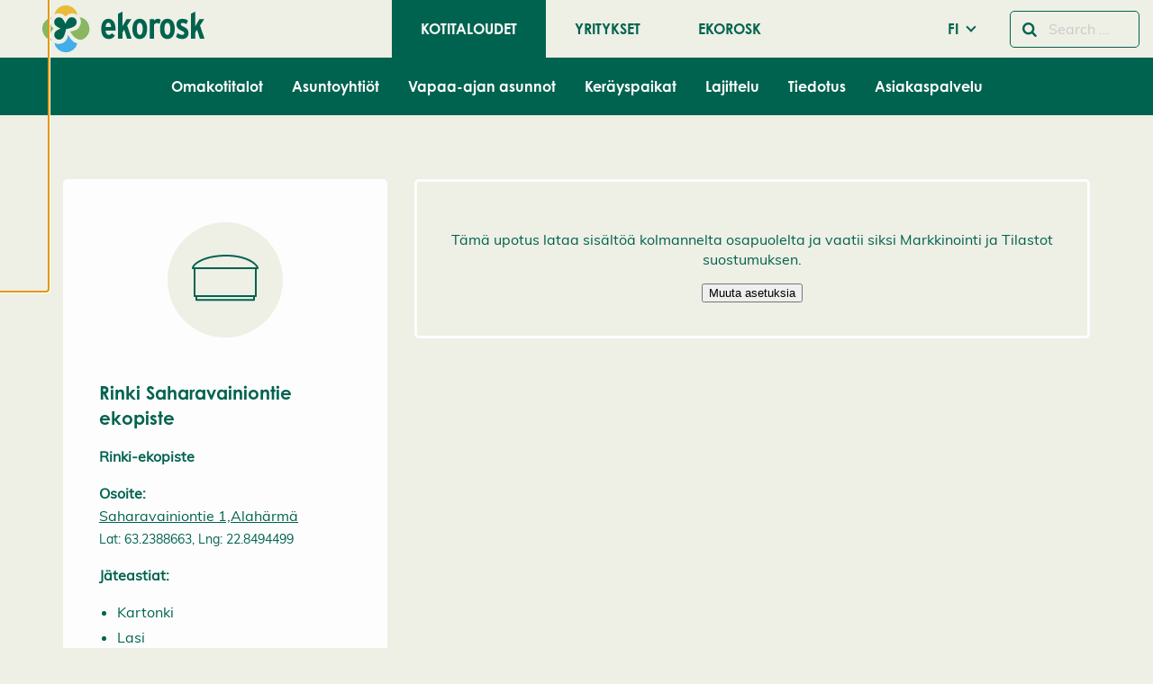

--- FILE ---
content_type: text/html; charset=UTF-8
request_url: https://www.ekorosk.fi/fi/ecopoints/rinki-saharavainiontie-2/
body_size: 20797
content:
<!doctype html>
<html class="no-js" lang="fi-FI">
  <head>
    <meta charset="UTF-8" />
<meta http-equiv="x-ua-compatible" content="ie=edge">
<meta name="viewport" content="width=device-width, initial-scale=1, shrink-to-fit=no">
<meta name='robots' content='index, follow, max-image-preview:large, max-snippet:-1, max-video-preview:-1' />
	<style>img:is([sizes="auto" i], [sizes^="auto," i]) { contain-intrinsic-size: 3000px 1500px }</style>
	<link rel="alternate" href="https://www.ekorosk.fi/sv/ecopoints/rinki-saharavainiontie/" hreflang="sv" />
<link rel="alternate" href="https://www.ekorosk.fi/fi/ecopoints/rinki-saharavainiontie-2/" hreflang="fi" />
<link rel="alternate" href="https://www.ekorosk.fi/en/ecopoints/rinki-saharavainiontie/" hreflang="en" />

	<!-- This site is optimized with the Yoast SEO plugin v26.0 - https://yoast.com/wordpress/plugins/seo/ -->
	<title>Rinki Saharavainiontie - Ekorosk</title>
	<link rel="canonical" href="https://www.ekorosk.fi/fi/ecopoints/rinki-saharavainiontie-2/" />
	<meta property="og:locale" content="fi_FI" />
	<meta property="og:locale:alternate" content="sv_SE" />
	<meta property="og:locale:alternate" content="en_GB" />
	<meta property="og:type" content="article" />
	<meta property="og:title" content="Rinki Saharavainiontie - Ekorosk" />
	<meta property="og:url" content="https://www.ekorosk.fi/fi/ecopoints/rinki-saharavainiontie-2/" />
	<meta property="og:site_name" content="Ekorosk" />
	<meta property="article:modified_time" content="2023-06-27T10:56:25+00:00" />
	<meta name="twitter:card" content="summary_large_image" />
	<script type="application/ld+json" class="yoast-schema-graph">{"@context":"https://schema.org","@graph":[{"@type":"WebPage","@id":"https://www.ekorosk.fi/fi/ecopoints/rinki-saharavainiontie-2/","url":"https://www.ekorosk.fi/fi/ecopoints/rinki-saharavainiontie-2/","name":"Rinki Saharavainiontie - Ekorosk","isPartOf":{"@id":"https://www.ekorosk.fi/fi/kotitaloudet/#website"},"datePublished":"2019-11-28T20:01:04+00:00","dateModified":"2023-06-27T10:56:25+00:00","inLanguage":"fi-FI","potentialAction":[{"@type":"ReadAction","target":["https://www.ekorosk.fi/fi/ecopoints/rinki-saharavainiontie-2/"]}]},{"@type":"WebSite","@id":"https://www.ekorosk.fi/fi/kotitaloudet/#website","url":"https://www.ekorosk.fi/fi/kotitaloudet/","name":"Ekorosk","description":"","potentialAction":[{"@type":"SearchAction","target":{"@type":"EntryPoint","urlTemplate":"https://www.ekorosk.fi/fi/kotitaloudet/?s={search_term_string}"},"query-input":{"@type":"PropertyValueSpecification","valueRequired":true,"valueName":"search_term_string"}}],"inLanguage":"fi-FI"}]}</script>
	<!-- / Yoast SEO plugin. -->


<link href='https://www.googletagmanager.com' crossorigin rel='preconnect' />
<link rel='stylesheet' id='ga_appointments_calendar_css-css' href='https://www.ekorosk.fi/app/plugins/gappointments/assets/calendar.css?ver=1.2.6' type='text/css' media='all' />
<link rel='stylesheet' id='ga_appointments_schedule_css-css' href='https://www.ekorosk.fi/app/plugins/gappointments/assets/schedule.css?ver=1.2.6' type='text/css' media='all' />
<link rel='stylesheet' id='ga_appointments_calendar_css_grid-css' href='https://www.ekorosk.fi/app/plugins/gappointments/assets/grid.css?ver=1.2.6' type='text/css' media='all' />
<link rel='stylesheet' id='ga-font-awesome-css' href='https://www.ekorosk.fi/app/plugins/gappointments/assets/font-awesome.min.css?ver=1.2.6' type='text/css' media='all' />
<link rel='stylesheet' id='wp-block-library-css' href='https://www.ekorosk.fi/wp/wp-includes/css/dist/block-library/style.min.css?xyz=soz6amU8gTnSQ' type='text/css' media='all' />
<style id='wp-block-library-theme-inline-css' type='text/css'>
.wp-block-audio :where(figcaption){color:#555;font-size:13px;text-align:center}.is-dark-theme .wp-block-audio :where(figcaption){color:#ffffffa6}.wp-block-audio{margin:0 0 1em}.wp-block-code{border:1px solid #ccc;border-radius:4px;font-family:Menlo,Consolas,monaco,monospace;padding:.8em 1em}.wp-block-embed :where(figcaption){color:#555;font-size:13px;text-align:center}.is-dark-theme .wp-block-embed :where(figcaption){color:#ffffffa6}.wp-block-embed{margin:0 0 1em}.blocks-gallery-caption{color:#555;font-size:13px;text-align:center}.is-dark-theme .blocks-gallery-caption{color:#ffffffa6}:root :where(.wp-block-image figcaption){color:#555;font-size:13px;text-align:center}.is-dark-theme :root :where(.wp-block-image figcaption){color:#ffffffa6}.wp-block-image{margin:0 0 1em}.wp-block-pullquote{border-bottom:4px solid;border-top:4px solid;color:currentColor;margin-bottom:1.75em}.wp-block-pullquote cite,.wp-block-pullquote footer,.wp-block-pullquote__citation{color:currentColor;font-size:.8125em;font-style:normal;text-transform:uppercase}.wp-block-quote{border-left:.25em solid;margin:0 0 1.75em;padding-left:1em}.wp-block-quote cite,.wp-block-quote footer{color:currentColor;font-size:.8125em;font-style:normal;position:relative}.wp-block-quote:where(.has-text-align-right){border-left:none;border-right:.25em solid;padding-left:0;padding-right:1em}.wp-block-quote:where(.has-text-align-center){border:none;padding-left:0}.wp-block-quote.is-large,.wp-block-quote.is-style-large,.wp-block-quote:where(.is-style-plain){border:none}.wp-block-search .wp-block-search__label{font-weight:700}.wp-block-search__button{border:1px solid #ccc;padding:.375em .625em}:where(.wp-block-group.has-background){padding:1.25em 2.375em}.wp-block-separator.has-css-opacity{opacity:.4}.wp-block-separator{border:none;border-bottom:2px solid;margin-left:auto;margin-right:auto}.wp-block-separator.has-alpha-channel-opacity{opacity:1}.wp-block-separator:not(.is-style-wide):not(.is-style-dots){width:100px}.wp-block-separator.has-background:not(.is-style-dots){border-bottom:none;height:1px}.wp-block-separator.has-background:not(.is-style-wide):not(.is-style-dots){height:2px}.wp-block-table{margin:0 0 1em}.wp-block-table td,.wp-block-table th{word-break:normal}.wp-block-table :where(figcaption){color:#555;font-size:13px;text-align:center}.is-dark-theme .wp-block-table :where(figcaption){color:#ffffffa6}.wp-block-video :where(figcaption){color:#555;font-size:13px;text-align:center}.is-dark-theme .wp-block-video :where(figcaption){color:#ffffffa6}.wp-block-video{margin:0 0 1em}:root :where(.wp-block-template-part.has-background){margin-bottom:0;margin-top:0;padding:1.25em 2.375em}
</style>
<style id='global-styles-inline-css' type='text/css'>
:root{--wp--preset--aspect-ratio--square: 1;--wp--preset--aspect-ratio--4-3: 4/3;--wp--preset--aspect-ratio--3-4: 3/4;--wp--preset--aspect-ratio--3-2: 3/2;--wp--preset--aspect-ratio--2-3: 2/3;--wp--preset--aspect-ratio--16-9: 16/9;--wp--preset--aspect-ratio--9-16: 9/16;--wp--preset--color--black: #000000;--wp--preset--color--cyan-bluish-gray: #abb8c3;--wp--preset--color--white: #ffffff;--wp--preset--color--pale-pink: #f78da7;--wp--preset--color--vivid-red: #cf2e2e;--wp--preset--color--luminous-vivid-orange: #ff6900;--wp--preset--color--luminous-vivid-amber: #fcb900;--wp--preset--color--light-green-cyan: #7bdcb5;--wp--preset--color--vivid-green-cyan: #00d084;--wp--preset--color--pale-cyan-blue: #8ed1fc;--wp--preset--color--vivid-cyan-blue: #0693e3;--wp--preset--color--vivid-purple: #9b51e0;--wp--preset--color--primary: #00634F;--wp--preset--color--green-80: #318156;--wp--preset--color--secondary: #89b661;--wp--preset--color--greenbeige: #c5d5b5;--wp--preset--color--beige: #eeefe5;--wp--preset--color--yellow: #e9bb38;--wp--preset--gradient--vivid-cyan-blue-to-vivid-purple: linear-gradient(135deg,rgba(6,147,227,1) 0%,rgb(155,81,224) 100%);--wp--preset--gradient--light-green-cyan-to-vivid-green-cyan: linear-gradient(135deg,rgb(122,220,180) 0%,rgb(0,208,130) 100%);--wp--preset--gradient--luminous-vivid-amber-to-luminous-vivid-orange: linear-gradient(135deg,rgba(252,185,0,1) 0%,rgba(255,105,0,1) 100%);--wp--preset--gradient--luminous-vivid-orange-to-vivid-red: linear-gradient(135deg,rgba(255,105,0,1) 0%,rgb(207,46,46) 100%);--wp--preset--gradient--very-light-gray-to-cyan-bluish-gray: linear-gradient(135deg,rgb(238,238,238) 0%,rgb(169,184,195) 100%);--wp--preset--gradient--cool-to-warm-spectrum: linear-gradient(135deg,rgb(74,234,220) 0%,rgb(151,120,209) 20%,rgb(207,42,186) 40%,rgb(238,44,130) 60%,rgb(251,105,98) 80%,rgb(254,248,76) 100%);--wp--preset--gradient--blush-light-purple: linear-gradient(135deg,rgb(255,206,236) 0%,rgb(152,150,240) 100%);--wp--preset--gradient--blush-bordeaux: linear-gradient(135deg,rgb(254,205,165) 0%,rgb(254,45,45) 50%,rgb(107,0,62) 100%);--wp--preset--gradient--luminous-dusk: linear-gradient(135deg,rgb(255,203,112) 0%,rgb(199,81,192) 50%,rgb(65,88,208) 100%);--wp--preset--gradient--pale-ocean: linear-gradient(135deg,rgb(255,245,203) 0%,rgb(182,227,212) 50%,rgb(51,167,181) 100%);--wp--preset--gradient--electric-grass: linear-gradient(135deg,rgb(202,248,128) 0%,rgb(113,206,126) 100%);--wp--preset--gradient--midnight: linear-gradient(135deg,rgb(2,3,129) 0%,rgb(40,116,252) 100%);--wp--preset--font-size--small: 13px;--wp--preset--font-size--medium: 20px;--wp--preset--font-size--large: 36px;--wp--preset--font-size--x-large: 42px;--wp--preset--font-size--xsmall: 14px;--wp--preset--font-size--xlarge: 52px;--wp--preset--spacing--20: 0.44rem;--wp--preset--spacing--30: 0.67rem;--wp--preset--spacing--40: 1rem;--wp--preset--spacing--50: 1.5rem;--wp--preset--spacing--60: 2.25rem;--wp--preset--spacing--70: 3.38rem;--wp--preset--spacing--80: 5.06rem;--wp--preset--shadow--natural: 6px 6px 9px rgba(0, 0, 0, 0.2);--wp--preset--shadow--deep: 12px 12px 50px rgba(0, 0, 0, 0.4);--wp--preset--shadow--sharp: 6px 6px 0px rgba(0, 0, 0, 0.2);--wp--preset--shadow--outlined: 6px 6px 0px -3px rgba(255, 255, 255, 1), 6px 6px rgba(0, 0, 0, 1);--wp--preset--shadow--crisp: 6px 6px 0px rgba(0, 0, 0, 1);}:where(body) { margin: 0; }.wp-site-blocks > .alignleft { float: left; margin-right: 2em; }.wp-site-blocks > .alignright { float: right; margin-left: 2em; }.wp-site-blocks > .aligncenter { justify-content: center; margin-left: auto; margin-right: auto; }:where(.is-layout-flex){gap: 0.5em;}:where(.is-layout-grid){gap: 0.5em;}.is-layout-flow > .alignleft{float: left;margin-inline-start: 0;margin-inline-end: 2em;}.is-layout-flow > .alignright{float: right;margin-inline-start: 2em;margin-inline-end: 0;}.is-layout-flow > .aligncenter{margin-left: auto !important;margin-right: auto !important;}.is-layout-constrained > .alignleft{float: left;margin-inline-start: 0;margin-inline-end: 2em;}.is-layout-constrained > .alignright{float: right;margin-inline-start: 2em;margin-inline-end: 0;}.is-layout-constrained > .aligncenter{margin-left: auto !important;margin-right: auto !important;}.is-layout-constrained > :where(:not(.alignleft):not(.alignright):not(.alignfull)){margin-left: auto !important;margin-right: auto !important;}body .is-layout-flex{display: flex;}.is-layout-flex{flex-wrap: wrap;align-items: center;}.is-layout-flex > :is(*, div){margin: 0;}body .is-layout-grid{display: grid;}.is-layout-grid > :is(*, div){margin: 0;}body{padding-top: 0px;padding-right: 0px;padding-bottom: 0px;padding-left: 0px;}a:where(:not(.wp-element-button)){text-decoration: underline;}:root :where(.wp-element-button, .wp-block-button__link){background-color: #32373c;border-width: 0;color: #fff;font-family: inherit;font-size: inherit;line-height: inherit;padding: calc(0.667em + 2px) calc(1.333em + 2px);text-decoration: none;}.has-black-color{color: var(--wp--preset--color--black) !important;}.has-cyan-bluish-gray-color{color: var(--wp--preset--color--cyan-bluish-gray) !important;}.has-white-color{color: var(--wp--preset--color--white) !important;}.has-pale-pink-color{color: var(--wp--preset--color--pale-pink) !important;}.has-vivid-red-color{color: var(--wp--preset--color--vivid-red) !important;}.has-luminous-vivid-orange-color{color: var(--wp--preset--color--luminous-vivid-orange) !important;}.has-luminous-vivid-amber-color{color: var(--wp--preset--color--luminous-vivid-amber) !important;}.has-light-green-cyan-color{color: var(--wp--preset--color--light-green-cyan) !important;}.has-vivid-green-cyan-color{color: var(--wp--preset--color--vivid-green-cyan) !important;}.has-pale-cyan-blue-color{color: var(--wp--preset--color--pale-cyan-blue) !important;}.has-vivid-cyan-blue-color{color: var(--wp--preset--color--vivid-cyan-blue) !important;}.has-vivid-purple-color{color: var(--wp--preset--color--vivid-purple) !important;}.has-primary-color{color: var(--wp--preset--color--primary) !important;}.has-green-80-color{color: var(--wp--preset--color--green-80) !important;}.has-secondary-color{color: var(--wp--preset--color--secondary) !important;}.has-greenbeige-color{color: var(--wp--preset--color--greenbeige) !important;}.has-beige-color{color: var(--wp--preset--color--beige) !important;}.has-yellow-color{color: var(--wp--preset--color--yellow) !important;}.has-black-background-color{background-color: var(--wp--preset--color--black) !important;}.has-cyan-bluish-gray-background-color{background-color: var(--wp--preset--color--cyan-bluish-gray) !important;}.has-white-background-color{background-color: var(--wp--preset--color--white) !important;}.has-pale-pink-background-color{background-color: var(--wp--preset--color--pale-pink) !important;}.has-vivid-red-background-color{background-color: var(--wp--preset--color--vivid-red) !important;}.has-luminous-vivid-orange-background-color{background-color: var(--wp--preset--color--luminous-vivid-orange) !important;}.has-luminous-vivid-amber-background-color{background-color: var(--wp--preset--color--luminous-vivid-amber) !important;}.has-light-green-cyan-background-color{background-color: var(--wp--preset--color--light-green-cyan) !important;}.has-vivid-green-cyan-background-color{background-color: var(--wp--preset--color--vivid-green-cyan) !important;}.has-pale-cyan-blue-background-color{background-color: var(--wp--preset--color--pale-cyan-blue) !important;}.has-vivid-cyan-blue-background-color{background-color: var(--wp--preset--color--vivid-cyan-blue) !important;}.has-vivid-purple-background-color{background-color: var(--wp--preset--color--vivid-purple) !important;}.has-primary-background-color{background-color: var(--wp--preset--color--primary) !important;}.has-green-80-background-color{background-color: var(--wp--preset--color--green-80) !important;}.has-secondary-background-color{background-color: var(--wp--preset--color--secondary) !important;}.has-greenbeige-background-color{background-color: var(--wp--preset--color--greenbeige) !important;}.has-beige-background-color{background-color: var(--wp--preset--color--beige) !important;}.has-yellow-background-color{background-color: var(--wp--preset--color--yellow) !important;}.has-black-border-color{border-color: var(--wp--preset--color--black) !important;}.has-cyan-bluish-gray-border-color{border-color: var(--wp--preset--color--cyan-bluish-gray) !important;}.has-white-border-color{border-color: var(--wp--preset--color--white) !important;}.has-pale-pink-border-color{border-color: var(--wp--preset--color--pale-pink) !important;}.has-vivid-red-border-color{border-color: var(--wp--preset--color--vivid-red) !important;}.has-luminous-vivid-orange-border-color{border-color: var(--wp--preset--color--luminous-vivid-orange) !important;}.has-luminous-vivid-amber-border-color{border-color: var(--wp--preset--color--luminous-vivid-amber) !important;}.has-light-green-cyan-border-color{border-color: var(--wp--preset--color--light-green-cyan) !important;}.has-vivid-green-cyan-border-color{border-color: var(--wp--preset--color--vivid-green-cyan) !important;}.has-pale-cyan-blue-border-color{border-color: var(--wp--preset--color--pale-cyan-blue) !important;}.has-vivid-cyan-blue-border-color{border-color: var(--wp--preset--color--vivid-cyan-blue) !important;}.has-vivid-purple-border-color{border-color: var(--wp--preset--color--vivid-purple) !important;}.has-primary-border-color{border-color: var(--wp--preset--color--primary) !important;}.has-green-80-border-color{border-color: var(--wp--preset--color--green-80) !important;}.has-secondary-border-color{border-color: var(--wp--preset--color--secondary) !important;}.has-greenbeige-border-color{border-color: var(--wp--preset--color--greenbeige) !important;}.has-beige-border-color{border-color: var(--wp--preset--color--beige) !important;}.has-yellow-border-color{border-color: var(--wp--preset--color--yellow) !important;}.has-vivid-cyan-blue-to-vivid-purple-gradient-background{background: var(--wp--preset--gradient--vivid-cyan-blue-to-vivid-purple) !important;}.has-light-green-cyan-to-vivid-green-cyan-gradient-background{background: var(--wp--preset--gradient--light-green-cyan-to-vivid-green-cyan) !important;}.has-luminous-vivid-amber-to-luminous-vivid-orange-gradient-background{background: var(--wp--preset--gradient--luminous-vivid-amber-to-luminous-vivid-orange) !important;}.has-luminous-vivid-orange-to-vivid-red-gradient-background{background: var(--wp--preset--gradient--luminous-vivid-orange-to-vivid-red) !important;}.has-very-light-gray-to-cyan-bluish-gray-gradient-background{background: var(--wp--preset--gradient--very-light-gray-to-cyan-bluish-gray) !important;}.has-cool-to-warm-spectrum-gradient-background{background: var(--wp--preset--gradient--cool-to-warm-spectrum) !important;}.has-blush-light-purple-gradient-background{background: var(--wp--preset--gradient--blush-light-purple) !important;}.has-blush-bordeaux-gradient-background{background: var(--wp--preset--gradient--blush-bordeaux) !important;}.has-luminous-dusk-gradient-background{background: var(--wp--preset--gradient--luminous-dusk) !important;}.has-pale-ocean-gradient-background{background: var(--wp--preset--gradient--pale-ocean) !important;}.has-electric-grass-gradient-background{background: var(--wp--preset--gradient--electric-grass) !important;}.has-midnight-gradient-background{background: var(--wp--preset--gradient--midnight) !important;}.has-small-font-size{font-size: var(--wp--preset--font-size--small) !important;}.has-medium-font-size{font-size: var(--wp--preset--font-size--medium) !important;}.has-large-font-size{font-size: var(--wp--preset--font-size--large) !important;}.has-x-large-font-size{font-size: var(--wp--preset--font-size--x-large) !important;}.has-xsmall-font-size{font-size: var(--wp--preset--font-size--xsmall) !important;}.has-xlarge-font-size{font-size: var(--wp--preset--font-size--xlarge) !important;}
:where(.wp-block-post-template.is-layout-flex){gap: 1.25em;}:where(.wp-block-post-template.is-layout-grid){gap: 1.25em;}
:where(.wp-block-columns.is-layout-flex){gap: 2em;}:where(.wp-block-columns.is-layout-grid){gap: 2em;}
:root :where(.wp-block-pullquote){font-size: 1.5em;line-height: 1.6;}
</style>
<style id='genero-cmp/css-inline-css' type='text/css'>
gds-cmp-modal-dialog{display:none}body.has-gds-cmp-consent--marketing [data-consent-optout=marketing],body.has-gds-cmp-consent--marketing.has-gds-cmp-consent--necessary [data-consent-optout*=marketing][data-consent-optout*=necessary],body.has-gds-cmp-consent--marketing.has-gds-cmp-consent--preferences [data-consent-optout*=marketing][data-consent-optout*=preferences],body.has-gds-cmp-consent--marketing.has-gds-cmp-consent--statistics [data-consent-optout*=marketing][data-consent-optout*=statistics],body.has-gds-cmp-consent--necessary [data-consent-optout=necessary],body.has-gds-cmp-consent--necessary.has-gds-cmp-consent--marketing [data-consent-optout*=necessary][data-consent-optout*=marketing],body.has-gds-cmp-consent--necessary.has-gds-cmp-consent--preferences [data-consent-optout*=necessary][data-consent-optout*=preferences],body.has-gds-cmp-consent--necessary.has-gds-cmp-consent--statistics [data-consent-optout*=necessary][data-consent-optout*=statistics],body.has-gds-cmp-consent--preferences [data-consent-optout=preferences],body.has-gds-cmp-consent--preferences.has-gds-cmp-consent--marketing [data-consent-optout*=preferences][data-consent-optout*=marketing],body.has-gds-cmp-consent--preferences.has-gds-cmp-consent--necessary [data-consent-optout*=preferences][data-consent-optout*=necessary],body.has-gds-cmp-consent--preferences.has-gds-cmp-consent--statistics [data-consent-optout*=preferences][data-consent-optout*=statistics],body.has-gds-cmp-consent--statistics [data-consent-optout=statistics],body.has-gds-cmp-consent--statistics.has-gds-cmp-consent--marketing [data-consent-optout*=statistics][data-consent-optout*=marketing],body.has-gds-cmp-consent--statistics.has-gds-cmp-consent--necessary [data-consent-optout*=statistics][data-consent-optout*=necessary],body.has-gds-cmp-consent--statistics.has-gds-cmp-consent--preferences [data-consent-optout*=statistics][data-consent-optout*=preferences],body:not(.has-gds-cmp-consent--marketing) [data-consent-optin*=marketing],body:not(.has-gds-cmp-consent--necessary) [data-consent-optin*=necessary],body:not(.has-gds-cmp-consent--preferences) [data-consent-optin*=preferences],body:not(.has-gds-cmp-consent--statistics) [data-consent-optin*=statistics]{display:none!important}

</style>
<link rel='stylesheet' id='widgetopts-styles-css' href='https://www.ekorosk.fi/app/plugins/widget-options/assets/css/widget-options.css?ver=4.1.2' type='text/css' media='all' />
<link rel='stylesheet' id='wp-hero/css-css' href='https://www.ekorosk.fi/app/plugins/wp-hero/dist/main.css?ver=0.1-alpha.3' type='text/css' media='all' />
<link rel='stylesheet' id='sage/main.css-css' href='https://www.ekorosk.fi/app/themes/ekorosk/dist/styles/main_d17bd767.css' type='text/css' media='all' />
<link rel='stylesheet' id='sage/icons.css-css' href='https://www.ekorosk.fi/app/themes/ekorosk/dist/styles/icons_d17bd767.css' type='text/css' media='all' />
<link rel='stylesheet' id='sage/frontend.css-css' href='https://www.ekorosk.fi/app/themes/ekorosk/dist/styles/frontend_d17bd767.css' type='text/css' media='all' />
<script type="text/javascript" src="https://www.ekorosk.fi/wp/wp-includes/js/jquery/jquery.min.js?ver=3.7.1" id="jquery-core-js"></script>
<script type="text/javascript" src="https://www.ekorosk.fi/wp/wp-includes/js/jquery/jquery-migrate.min.js?ver=3.4.1" id="jquery-migrate-js"></script>
<script type="text/javascript" src="https://www.ekorosk.fi/app/plugins/gravityforms/js/chosen.jquery.min.js?ver=2.9.22" id="gform_chosen-js"></script>
<script type="text/javascript" id="genero-cmp/js-js-extra">
/* <![CDATA[ */
var gdsCmp = {"consents":[{"id":"necessary","label":"V\u00e4ltt\u00e4m\u00e4tt\u00f6m\u00e4t","description":"N\u00e4m\u00e4 ev\u00e4steet ovat v\u00e4ltt\u00e4m\u00e4tt\u00f6mi\u00e4, jotta verkkosivumme toimisi oikein, esimerkiksi suojaustoiminnot tai ev\u00e4steiden suostumusasetukset.","necessary":true,"consent":true,"gtmConsentModes":["security_storage"],"wpConsentApiCategory":"functional"},{"id":"preferences","label":"Mieltymykset","description":"Mieltymysev\u00e4steiden avulla sivusto tallentaa tietoja, jotka muuttavat sivuston k\u00e4ytt\u00e4ytymist\u00e4 ja ulkon\u00e4k\u00f6\u00e4, kuten kielivalintoja tai k\u00e4ytt\u00e4j\u00e4n sijainteja.","necessary":false,"consent":false,"gtmConsentModes":["functionality_storage","personalization_storage"],"wpConsentApiCategory":"preferences"},{"id":"statistics","label":"Tilastot","description":"Parantaaksemme verkkosivuamme ker\u00e4\u00e4mme nimett\u00f6m\u00e4sti tietoja tilastollisiin ja analyyttisiin tarkoituksiin. N\u00e4iden ev\u00e4steiden avulla voimme esimerkiksi seurata verkkosivumme tiettyjen sivujen k\u00e4yntien m\u00e4\u00e4r\u00e4\u00e4 tai kestoa, mik\u00e4 auttaa meit\u00e4 optimoimaan k\u00e4ytt\u00e4j\u00e4kokemusta.","necessary":false,"consent":false,"gtmConsentModes":["analytics_storage"],"wpConsentApiCategory":"statistics"},{"id":"marketing","label":"Markkinointi","description":"N\u00e4m\u00e4 ev\u00e4steet auttavat meit\u00e4 mittaamaan ja optimoimaan markkinointitoimiamme.","necessary":false,"consent":false,"gtmConsentModes":["ad_storage","ad_user_data","ad_personalization"],"wpConsentApiCategory":"marketing"}],"necessary_cookies":["wp-settings-","wp-settings-time-","wordpress_test_cookie","wordpress_logged_in_","wordpress_sec_","wp_woocommerce_session_","woocommerce_cart_hash","woocommerce_items_in_cart"]};
/* ]]> */
</script>
<script type="text/javascript" id="genero-cmp/js-js-before">
/* <![CDATA[ */
(()=>{"use strict";function e(t){return e="function"==typeof Symbol&&"symbol"==typeof Symbol.iterator?function(e){return typeof e}:function(e){return e&&"function"==typeof Symbol&&e.constructor===Symbol&&e!==Symbol.prototype?"symbol":typeof e},e(t)}function t(t){var n=function(t,n){if("object"!=e(t)||!t)return t;var o=t[Symbol.toPrimitive];if(void 0!==o){var r=o.call(t,n||"default");if("object"!=e(r))return r;throw new TypeError("@@toPrimitive must return a primitive value.")}return("string"===n?String:Number)(t)}(t,"string");return"symbol"==e(n)?n:n+""}function n(e,n,o){return(n=t(n))in e?Object.defineProperty(e,n,{value:o,enumerable:!0,configurable:!0,writable:!0}):e[n]=o,e}function o(e){return e?.constructor===Object}function r(){window.dataLayer=window.dataLayer||[],window.dataLayer.push(arguments),console.debug("gtag",...arguments)}function i(e,t){var n=Object.keys(e);if(Object.getOwnPropertySymbols){var o=Object.getOwnPropertySymbols(e);t&&(o=o.filter((function(t){return Object.getOwnPropertyDescriptor(e,t).enumerable}))),n.push.apply(n,o)}return n}function s(e){for(var t=1;t<arguments.length;t++){var o=null!=arguments[t]?arguments[t]:{};t%2?i(Object(o),!0).forEach((function(t){n(e,t,o[t])})):Object.getOwnPropertyDescriptors?Object.defineProperties(e,Object.getOwnPropertyDescriptors(o)):i(Object(o)).forEach((function(t){Object.defineProperty(e,t,Object.getOwnPropertyDescriptor(o,t))}))}return e}const c="gds-consent",a="necessary",d="marketing",u="statistics";function f(){return function(e){let t={consents:{},version:void 0};try{const n=JSON.parse(decodeURIComponent(e));o(n)&&(o(n.consents)&&(t.consents=n.consents),"number"==typeof n.version&&(t.version=n.version))}catch(n){if("string"==typeof e&&/[0-9](,[01])+/.test(e)){const n=e.split(",");t=s(s({},t),{version:n.shift()||void 0,consents:{[a]:"1"===n.shift(),[u]:"1"===n.shift(),[d]:"1"===n.shift()}})}}return t}(function(e){const t=`; ${document.cookie}`.split(`; ${e}=`);return 2===t.length?t.pop().split(";").shift():null}(c))}function p(){const e=window.gdsCmp.getConsentData(),t={ad_storage:"denied",ad_user_data:"denied",ad_personalization:"denied",analytics_storage:"denied",functionality_storage:"denied",personalization_storage:"denied",security_storage:"granted"};for(const[n,o]of Object.entries(e.consents)){const e=window.gdsCmp?.consents?.find?.((e=>e.id===n));if(e)for(const n of e.gtmConsentModes)t[n]=!0===o?"granted":"denied"}r("consent","update",t),r("set",{consents:t})}function l(){window.fbq&&(window.gdsCmp.hasConsent(d,u)?(window.fbq("consent","grant"),console.debug("meta pixel consent granted")):(window.fbq("consent","revoke"),console.debug("meta pixel consent revoked")))}function b(){window.ttq&&(window.gdsCmp.hasConsent(d,u)?(window.ttq.enableCookie(),console.debug("tiktok enable cookies.")):(window.ttq.disableCookie(),console.debug("tiktok disable cookies.")))}function g(){if(window.wp_set_consent)for(const e of window.gdsCmp.consents)e.wpConsentApiCategory&&window.wp_set_consent(e.wpConsentApiCategory,window.gdsCmp.hasConsent(e.id)?"allow":"deny")}function w(e,t){var n=Object.keys(e);if(Object.getOwnPropertySymbols){var o=Object.getOwnPropertySymbols(e);t&&(o=o.filter((function(t){return Object.getOwnPropertyDescriptor(e,t).enumerable}))),n.push.apply(n,o)}return n}window.gdsCmp=function(e){for(var t=1;t<arguments.length;t++){var o=null!=arguments[t]?arguments[t]:{};t%2?w(Object(o),!0).forEach((function(t){n(e,t,o[t])})):Object.getOwnPropertyDescriptors?Object.defineProperties(e,Object.getOwnPropertyDescriptors(o)):w(Object(o)).forEach((function(t){Object.defineProperty(e,t,Object.getOwnPropertyDescriptor(o,t))}))}return e}({hasConsent:function(...e){const t=window.gdsCmp.getConsentData();return e.every((e=>!0===t.consents?.[e]))},getConsentData:f},window.gdsCmp||{}),r("consent","default",{ad_storage:"denied",ad_user_data:"denied",ad_personalization:"denied",analytics_storage:"denied",functionality_storage:"denied",personalization_storage:"denied",security_storage:"granted"});Object.keys(f().consents).length>0&&function(e=!1){[p,l,b,g].forEach((t=>{e?t():setTimeout(t,0)}))}(!0)})();
/* ]]> */
</script>
<script type="text/javascript" src="https://www.ekorosk.fi/app/plugins/genero-cmp/dist/main.js?ver=1763465541" id="genero-cmp/js-js" async="async" data-wp-strategy="async"></script>
<script type="text/javascript">
/* <![CDATA[ */

            var dataLayer = dataLayer || [];
            dataLayer.push({"visitorLoginState":"logged-out","visitorType":"visitor-logged-out","pagePostType":"ecopoint","pagePostType2":"single-ecopoint","pagePostTerms":{"language":["FI"],"post_translations":["pll_5e0f0f5b9e567"],"waste_material":["Metalli","Kartonki","Lasi","Muovipakkaukset","Paperi"],"municipality":["Kauhava"]},"postID":11281,"postFormat":"standard"});
        
/* ]]> */
</script>
<script type="text/javascript">
/* <![CDATA[ */

            (function(w,d,s,l,i){w[l]=w[l]||[];w[l].push({'gtm.start':
            new Date().getTime(),event:'gtm.js'});var f=d.getElementsByTagName(s)[0],
            j=d.createElement(s),dl=l!='dataLayer'?'&l='+l:'';j.async=true;j.src=
            'https://www.googletagmanager.com/gtm.js?id='+i+dl;var n=d.querySelector('[nonce]');
            n&&j.setAttribute('nonce',n.nonce||n.getAttribute('nonce'));f.parentNode.insertBefore(j,f);
            console.debug('load gtm');
            })(window,document,'script','dataLayer','GTM-WPMGJP3');
        
/* ]]> */
</script>
<link rel="EditURI" type="application/rsd+xml" title="RSD" href="https://www.ekorosk.fi/wp/xmlrpc.php?rsd" />

<link rel='shortlink' href='https://www.ekorosk.fi/?p=11281' />
<link rel="alternate" title="oEmbed (JSON)" type="application/json+oembed" href="https://www.ekorosk.fi/wp-json/oembed/1.0/embed?url=https%3A%2F%2Fwww.ekorosk.fi%2Ffi%2Fecopoints%2Frinki-saharavainiontie-2%2F" />
<link rel="alternate" title="oEmbed (XML)" type="text/xml+oembed" href="https://www.ekorosk.fi/wp-json/oembed/1.0/embed?url=https%3A%2F%2Fwww.ekorosk.fi%2Ffi%2Fecopoints%2Frinki-saharavainiontie-2%2F&#038;format=xml" />
<style>.post-thumbnail img[src$='.svg'] { width: 100%; height: auto; }</style>		<style>
			.ga_provider_page {
				display: none !important;
			}

			.ga_customer_page {
				display: none !important;
			}

			.ga_appointments_calendar_header,
			.ga_monthly_schedule_wrapper table thead,
			.ga_monthly_schedule_wrapper table thead th {
				background: #7C9299 !important;
			}

			.ga_wrapper_small .ga_monthly_schedule_wrapper td.selected,
			.ga_wrapper_small .ga_monthly_schedule_wrapper td.day_available:hover {
				color: #7C9299 !important;
			}

			.ga_wrapper_small .ga_monthly_schedule_wrapper td.day_available:hover span,
			.ga_wrapper_small .ga_monthly_schedule_wrapper td.selected span,
			.ga_wrapper_medium .ga_monthly_schedule_wrapper td.day_available:hover span,
			.ga_wrapper_medium .ga_monthly_schedule_wrapper td.selected span,
			.ga_wrapper_large .ga_monthly_schedule_wrapper td.day_available:hover span,
			.ga_wrapper_large .ga_monthly_schedule_wrapper td.selected span {
				background: #1dd59a !important;
				border: 2px solid #1dd59a !important;
			}

			.ga_wrapper_small .ga_monthly_schedule_wrapper td.ga_today span,
			.ga_wrapper_medium .ga_monthly_schedule_wrapper td.ga_today span,
			.ga_wrapper_large .ga_monthly_schedule_wrapper td.ga_today span {
				border: 2px solid #1dd59a !important;
			}

			#no_time_slots i {
				color: #1dd59a !important;
			}

			.ga_appointments_calendar_header h3,
			.ga_appointments_calendar_header .arrow-left,
			.ga_appointments_calendar_header .arrow-right,
			.ga_monthly_schedule_wrapper thead th {
				color: #ffffff !important;
			}

			.ga_monthly_schedule_wrapper td {
				background: #f1f3f6 !important;
			}

			.ga_monthly_schedule_wrapper.ga_spinner:before {
				background: rgba(250, 250, 250, 0.3) !important;
			}

			.ga_monthly_schedule_wrapper.ga_spinner:after {
				border-color: #1dd59a transparent transparent !important;
			}

			.ga_monthly_schedule_wrapper td {
				border-color: rgba(38, 84, 124 ,0.07) !important;
			}

			.ga_monthly_schedule_wrapper td {
				color: #6D8298 !important;
			}

			.ga_wrapper_small .ga_monthly_schedule_wrapper td.selected,
			.ga_wrapper_medium .ga_monthly_schedule_wrapper td.selected,
			.ga_wrapper_large .ga_monthly_schedule_wrapper td.selected {
				color: #ffffff !important;
			}

			.ga_wrapper_small .ga_monthly_schedule_wrapper td.day_available:hover,
			.ga_wrapper_medium .ga_monthly_schedule_wrapper td.day_available:hover,
			.ga_wrapper_large .ga_monthly_schedule_wrapper td.day_available:hover {
				color: #ffffff !important;
			}

			.ga_wrapper_small .ga_monthly_schedule_wrapper td.day_available,
			.ga_wrapper_medium .ga_monthly_schedule_wrapper td.day_available,
			.ga_wrapper_large .ga_monthly_schedule_wrapper td.day_available {
				background: #ffffff !important;
			}

			.ga_monthly_schedule_wrapper td.selected:after {
				border-color: #ffffff transparent transparent transparent !important;
			}

			#gappointments_calendar_slots label.time_slot {
				color: #6D8298 !important;
			}

			.ga_monthly_schedule_wrapper td.calendar_slots {
				background: #e4e8ea !important;
			}

			#gappointments_calendar_slots label.time_selected div {
				background: #1dd59a !important;
			}

			#gappointments_calendar_slots label.time_selected div {
				color: #ffffff !important;
			}

			#gappointments_calendar_slots .calendar_time_slots .slots-title,
			#no_time_slots span {
				color: #333333 !important;
			}


			.ga_monthly_schedule_wrapper td.calendar_slots {
				border: 1px solid rgba(0,0,0,0.03) !important;
			}

			.ajax-spinner-bars>div {
				background-color: #25363F !important;
			}

					</style>

<link rel="icon" href="https://www.ekorosk.fi/app/themes/ekorosk/dist/images/favicon_cdaa2bb8.ico" sizes="32x32" />
<link rel="icon" href="https://www.ekorosk.fi/app/themes/ekorosk/dist/images/favicon_cdaa2bb8.ico" sizes="192x192" />
<link rel="apple-touch-icon" href="https://www.ekorosk.fi/app/themes/ekorosk/dist/images/favicon_cdaa2bb8.ico" />
<meta name="msapplication-TileImage" content="https://www.ekorosk.fi/app/themes/ekorosk/dist/images/favicon_cdaa2bb8.ico" />
		<style type="text/css" id="wp-custom-css">
			.featured-image .festive-logo {
	display:none;
}		</style>
		
      </head>
  <body class="wp-singular ecopoint-template-default single single-ecopoint postid-11281 wp-embed-responsive wp-theme-ekoroskresources rinki-saharavainiontie-2 sticky-footer  has-hero  " data-template="single--ecopoint.twig">
    <gds-cmp-modal-dialog
    class="cookie-consent"
    aria-labelledby="cc-heading"
    aria-describedby="cc-description"
    persistent
    scroll-lock
    data-cookie-consent-hash="0d7555b001c8bc3a6837585c5cebc0f6"
    id="gds-cmp-modal-dialog"
    data-configs="{&quot;lang&quot;:&quot;fi_FI&quot;,&quot;consents&quot;:[{&quot;id&quot;:&quot;necessary&quot;,&quot;label&quot;:&quot;V\u00e4ltt\u00e4m\u00e4tt\u00f6m\u00e4t&quot;,&quot;description&quot;:&quot;N\u00e4m\u00e4 ev\u00e4steet ovat v\u00e4ltt\u00e4m\u00e4tt\u00f6mi\u00e4, jotta verkkosivumme toimisi oikein, esimerkiksi suojaustoiminnot tai ev\u00e4steiden suostumusasetukset.&quot;,&quot;necessary&quot;:true,&quot;consent&quot;:true,&quot;gtmConsentModes&quot;:[&quot;security_storage&quot;],&quot;wpConsentApiCategory&quot;:&quot;functional&quot;},{&quot;id&quot;:&quot;preferences&quot;,&quot;label&quot;:&quot;Mieltymykset&quot;,&quot;description&quot;:&quot;Mieltymysev\u00e4steiden avulla sivusto tallentaa tietoja, jotka muuttavat sivuston k\u00e4ytt\u00e4ytymist\u00e4 ja ulkon\u00e4k\u00f6\u00e4, kuten kielivalintoja tai k\u00e4ytt\u00e4j\u00e4n sijainteja.&quot;,&quot;necessary&quot;:false,&quot;consent&quot;:false,&quot;gtmConsentModes&quot;:[&quot;functionality_storage&quot;,&quot;personalization_storage&quot;],&quot;wpConsentApiCategory&quot;:&quot;preferences&quot;},{&quot;id&quot;:&quot;statistics&quot;,&quot;label&quot;:&quot;Tilastot&quot;,&quot;description&quot;:&quot;Parantaaksemme verkkosivuamme ker\u00e4\u00e4mme nimett\u00f6m\u00e4sti tietoja tilastollisiin ja analyyttisiin tarkoituksiin. N\u00e4iden ev\u00e4steiden avulla voimme esimerkiksi seurata verkkosivumme tiettyjen sivujen k\u00e4yntien m\u00e4\u00e4r\u00e4\u00e4 tai kestoa, mik\u00e4 auttaa meit\u00e4 optimoimaan k\u00e4ytt\u00e4j\u00e4kokemusta.&quot;,&quot;necessary&quot;:false,&quot;consent&quot;:false,&quot;gtmConsentModes&quot;:[&quot;analytics_storage&quot;],&quot;wpConsentApiCategory&quot;:&quot;statistics&quot;},{&quot;id&quot;:&quot;marketing&quot;,&quot;label&quot;:&quot;Markkinointi&quot;,&quot;description&quot;:&quot;N\u00e4m\u00e4 ev\u00e4steet auttavat meit\u00e4 mittaamaan ja optimoimaan markkinointitoimiamme.&quot;,&quot;necessary&quot;:false,&quot;consent&quot;:false,&quot;gtmConsentModes&quot;:[&quot;ad_storage&quot;,&quot;ad_user_data&quot;,&quot;ad_personalization&quot;],&quot;wpConsentApiCategory&quot;:&quot;marketing&quot;}]}"
>
    <h2 id="cc-heading">Evästeasetukset</h2>
    <p id="cc-description">
        Käytämme evästeitä tarjotaksemme paremman käyttökokemuksen ja henkilökohtaista palvelua. Suostumalla evästeiden käyttöön voimme kehittää entistä parempaa palvelua ja tarjota sinulle kiinnostavaa sisältöä. Sinulla on hallinta evästeasetuksistasi, ja voit muuttaa niitä milloin tahansa. Lue lisää evästeistämme.    </p>

            <div id="cookie-settings" class="cookie-consent__cookies">
            <gds-cmp-accordion>
                                    <gds-cmp-accordion-item>
                        <label slot="label">
                            <input
                                type="checkbox"
                                name="cookie-consent"
                                                                    required
                                                                                                    checked
                                    disabled
                                                                value="necessary"
                            >
                            Välttämättömät                        </label>

                        <i slot="icon" class="fa fa-solid fa-chevron-down"></i>
                        <p>Nämä evästeet ovat välttämättömiä, jotta verkkosivumme toimisi oikein, esimerkiksi suojaustoiminnot tai evästeiden suostumusasetukset.</p>
                    </gds-cmp-accordion-item>
                                    <gds-cmp-accordion-item>
                        <label slot="label">
                            <input
                                type="checkbox"
                                name="cookie-consent"
                                                                                                value="preferences"
                            >
                            Mieltymykset                        </label>

                        <i slot="icon" class="fa fa-solid fa-chevron-down"></i>
                        <p>Mieltymysevästeiden avulla sivusto tallentaa tietoja, jotka muuttavat sivuston käyttäytymistä ja ulkonäköä, kuten kielivalintoja tai käyttäjän sijainteja.</p>
                    </gds-cmp-accordion-item>
                                    <gds-cmp-accordion-item>
                        <label slot="label">
                            <input
                                type="checkbox"
                                name="cookie-consent"
                                                                                                value="statistics"
                            >
                            Tilastot                        </label>

                        <i slot="icon" class="fa fa-solid fa-chevron-down"></i>
                        <p>Parantaaksemme verkkosivuamme keräämme nimettömästi tietoja tilastollisiin ja analyyttisiin tarkoituksiin. Näiden evästeiden avulla voimme esimerkiksi seurata verkkosivumme tiettyjen sivujen käyntien määrää tai kestoa, mikä auttaa meitä optimoimaan käyttäjäkokemusta.</p>
                    </gds-cmp-accordion-item>
                                    <gds-cmp-accordion-item>
                        <label slot="label">
                            <input
                                type="checkbox"
                                name="cookie-consent"
                                                                                                value="marketing"
                            >
                            Markkinointi                        </label>

                        <i slot="icon" class="fa fa-solid fa-chevron-down"></i>
                        <p>Nämä evästeet auttavat meitä mittaamaan ja optimoimaan markkinointitoimiamme.</p>
                    </gds-cmp-accordion-item>
                            </gds-cmp-accordion>
        </div>
        <div class="wp-block-buttons is-layout-flex cookie-consent__buttons">
        <div class="wp-block-button is-style-outline" id="accept-selected-button">
            <button
                data-cookie-consent-accept-selected
                class="wp-block-button__link"
            >Hyväksy valitut evästeet</button>
        </div>

        <div class="wp-block-button is-style-outline">
            <gds-cmp-toggle-button
                persistent
                aria-controls="cookie-settings accept-selected-button"
                class="wp-block-button__link"
            >Muokkaa evästeasetuksia</gds-cmp-toggle-button>
        </div>

        <div class="wp-block-button is-style-outline">
            <button
                data-cookie-consent-decline-all
                class="wp-block-button__link"
            >Kiellä kaikki</button>
        </div>

        <div class="wp-block-button">
            <button
                data-cookie-consent-accept-all
                class="wp-block-button__link"
            >Hyväksy kaikki evästeet</button>
        </div>
    </div>
</gds-cmp-modal-dialog>


          <header id="header" class="l-header headroom sticky-footer__header" data-toggler=".active">
        

      



  



<div class="l-header__bar--mobile title-bar hide-for-large grid-container">
  <div class="grid-x grid-padding-x align-middle">
    <div class="cell auto">
      <a href="https://www.ekorosk.fi/fi/kotitaloudet/" class="site-logo" rel="home">
        <img src="https://www.ekorosk.fi/app/themes/ekorosk/dist/images/ekorosk_logo_9cba2242.svg" height="60" width="180" alt="Ekorosk" title="Ekorosk">
      </a>
    </div>

    <div class="cell shrink show-for-medium">
      <form class="search-form" method="get" id="search-form" action="/fi/" role="search">
  <div class="input-group is-active">
    <div class="input-group-button">
      <button type="submit" class="submit button hollow" name="submit" id="searchsubmit" aria-label="Hae">
        <i class="fa fa-search"></i>
      </button>
    </div>
    <input type="text" class="input-group-field addsearch" name="s" value="" id="s" placeholder="Search &hellip;">
  </div>
</form>
    </div>
    <div class="cell shrink">
        <ul class=" language-menu dropdown menu" data-dropdown-menu>
    <li class="menu-item menu-item-has-children">
                                      <a class="menu-link" href="#">FI</a>
                                  <ul class="menu">
                              <li class=" language-menu__item"><a href="https://www.ekorosk.fi/sv/ecopoints/rinki-saharavainiontie/" class="">SV</a></li>
                                                          <li class=" language-menu__item"><a href="https://www.ekorosk.fi/en/ecopoints/rinki-saharavainiontie/" class="">EN</a></li>
                        </ul>
    </li>
  </ul>

    </div>

    <div class="cell shrink">
      <button
        id="nav-toggler"
        data-toggler=".active"
        class="l-header__nav-toggle menu-icon"
        type="button"
        data-toggle="primary-menu--mobile nav-toggler header"
      >
        <span></span>
      </button>
    </div>
  </div>
</div>

<div
  id="primary-menu--mobile"
  class="l-header__nav--mobile grid-y hide-for-large"
  role="navigation"
  data-toggler
  data-animate="slide-in-down slide-out-up fast"
  style="display: none;"
>
  <div class="cell shrink hide-for-medium" style="padding: 10px;">
    <form class="search-form" method="get" id="search-form" action="/fi/" role="search">
  <div class="input-group is-active">
    <div class="input-group-button">
      <button type="submit" class="submit button hollow" name="submit" id="searchsubmit" aria-label="Hae">
        <i class="fa fa-search"></i>
      </button>
    </div>
    <input type="text" class="input-group-field addsearch" name="s" value="" id="s" placeholder="Search &hellip;">
  </div>
</form>
  </div>
  <div class="cell align-middle top-menubar-mobile">
      <ul class=" primary_navigation menu cell align-center">
                                            
      <li class="menu-item menu-item-type-post_type menu-item-object-page menu-item-home menu-item-229 menu-item-has-children primary_navigation__item active is-active ">
        <a href="https://www.ekorosk.fi/fi/kotitaloudet/" class="">Kotitaloudet</a>
      </li>
                      
      <li class="menu-item menu-item-type-post_type menu-item-object-page menu-item-11923 menu-item-has-children primary_navigation__item">
        <a href="https://www.ekorosk.fi/fi/yritykset/" class="">Yritykset</a>
      </li>
                      
      <li class="menu-item menu-item-type-post_type menu-item-object-page menu-item-18648 menu-item-has-children primary_navigation__item">
        <a href="https://www.ekorosk.fi/fi/ekorosk/oy-ekorosk-ab/yleista/" class="">Ekorosk</a>
      </li>
      </ul>

  </div>
  <div class="cell align-middle top-submenu-mobile">
      <ul
    class="menu-item menu-item-type-post_type menu-item-object-page menu-item-home menu-item-229 menu-item-has-children primary_navigation__item vertical menu accordion-menu cell"
    data-accordion-menu
    data-submenu-toggle="true"
    data-multi-open="false"
  >
                  
  <li class="menu-item menu-item-type-post_type menu-item-object-page menu-item-13933 menu-item-has-children primary_navigation__item">
    <a href="https://www.ekorosk.fi/fi/kotitaloudet/omakotitaloudet/" class="">Omakotitalot</a>
          <ul class="menu vertical nested ">
                          
  <li class="menu-item menu-item-type-post_type menu-item-object-page menu-item-30566 primary_navigation__item">
    <a href="https://www.ekorosk.fi/fi/energiajateastioiden-jakelu/" class="">Ekorosk hoitaa kotitalousjätteen tyhjennykset</a>
      </li>

                          
  <li class="menu-item menu-item-type-post_type menu-item-object-page menu-item-13966 menu-item-has-children primary_navigation__item">
    <a href="https://www.ekorosk.fi/fi/kotitaloudet/omakotitaloudet/liittyminen-jatehuoltoon/" class="">Liittyminen jätehuoltoon</a>
          <ul class="menu vertical nested ">
                          
  <li class="menu-item menu-item-type-post_type menu-item-object-page menu-item-13941 menu-item-has-children primary_navigation__item">
    <a href="https://www.ekorosk.fi/fi/kotitaloudet/omakotitaloudet/liittyminen-jatehuoltoon/keraysjarjestelman-valinta/" class="">Keräysjärjestelmän valinta</a>
          <ul class="menu vertical nested ">
                          
  <li class="menu-item menu-item-type-post_type menu-item-object-page menu-item-17905 primary_navigation__item">
    <a href="https://www.ekorosk.fi/fi/kotitaloudet/omakotitaloudet/liittyminen-jatehuoltoon/keraysjarjestelman-valinta/bio-ja-energiajateastiat/" class="">Bio- ja energiajäteastiat</a>
      </li>

                          
  <li class="menu-item menu-item-type-post_type menu-item-object-page menu-item-13988 primary_navigation__item">
    <a href="https://www.ekorosk.fi/fi/kotitaloudet/omakotitaloudet/liittyminen-jatehuoltoon/keraysjarjestelman-valinta/yhteiset-jateastiat-naapureiden-kanssa/" class="">Yhteiset jäteastiat naapureiden kanssa</a>
      </li>

                          
  <li class="menu-item menu-item-type-post_type menu-item-object-page menu-item-13991 primary_navigation__item">
    <a href="https://www.ekorosk.fi/fi/kotitaloudet/omakotitaloudet/liittyminen-jatehuoltoon/keraysjarjestelman-valinta/kompostointi-ja-energiajateastia/" class="">Kompostointi</a>
      </li>

                          
  <li class="menu-item menu-item-type-post_type menu-item-object-page menu-item-31171 primary_navigation__item">
    <a href="https://www.ekorosk.fi/fi/kotitaloudet/omakotitaloudet/liittyminen-jatehuoltoon/keraysjarjestelman-valinta/vapaaehtoiset-pakkausjatteen-jateastiat/" class="">Vapaaehtoiset pakkausjätteen keräysastiat</a>
      </li>

              </ul>
      </li>

                          
  <li class="menu-item menu-item-type-post_type menu-item-object-page menu-item-14000 menu-item-has-children primary_navigation__item">
    <a href="https://www.ekorosk.fi/fi/kotitaloudet/omakotitaloudet/liittyminen-jatehuoltoon/maksut/" class="">Maksut</a>
          <ul class="menu vertical nested ">
                          
  <li class="menu-item menu-item-type-post_type menu-item-object-page menu-item-14003 primary_navigation__item">
    <a href="https://www.ekorosk.fi/fi/kotitaloudet/omakotitaloudet/liittyminen-jatehuoltoon/maksut/kiintea-maksu/" class="">Kiinteä maksu</a>
      </li>

                          
  <li class="menu-item menu-item-type-post_type menu-item-object-page menu-item-14007 primary_navigation__item">
    <a href="https://www.ekorosk.fi/fi/kotitaloudet/omakotitaloudet/liittyminen-jatehuoltoon/maksut/kasittelymaksu/" class="">Käsittelymaksu</a>
      </li>

                          
  <li class="menu-item menu-item-type-post_type menu-item-object-page menu-item-14012 primary_navigation__item">
    <a href="https://www.ekorosk.fi/fi/kotitaloudet/omakotitaloudet/liittyminen-jatehuoltoon/maksut/tyhjennysmaksu/" class="">Tyhjennysmaksu</a>
      </li>

                          
  <li class="menu-item menu-item-type-post_type menu-item-object-page menu-item-14021 primary_navigation__item">
    <a href="https://www.ekorosk.fi/fi/kotitaloudet/omakotitaloudet/liittyminen-jatehuoltoon/maksut/nain-luet-ekorosk-laskusi/" class="">Näin luet laskusi</a>
      </li>

              </ul>
      </li>

              </ul>
      </li>

                          
  <li class="menu-item menu-item-type-post_type menu-item-object-page menu-item-14046 menu-item-has-children primary_navigation__item">
    <a href="https://www.ekorosk.fi/fi/kotitaloudet/omakotitaloudet/liittyminen-lietteenkasittelyyn/" class="">Liittyminen lietteenkäsittelyyn</a>
          <ul class="menu vertical nested ">
                          
  <li class="menu-item menu-item-type-post_type menu-item-object-page menu-item-14049 primary_navigation__item">
    <a href="https://www.ekorosk.fi/fi/kotitaloudet/omakotitaloudet/liittyminen-lietteenkasittelyyn/yleista/" class="">Lietteen käsittely</a>
      </li>

                          
  <li class="menu-item menu-item-type-post_type menu-item-object-page menu-item-14053 primary_navigation__item">
    <a href="https://www.ekorosk.fi/fi/kotitaloudet/omakotitaloudet/liittyminen-lietteenkasittelyyn/lietteenkuljetus/" class="">Lietteenkuljetus</a>
          <ul class="menu vertical nested ">
                          
  <li class=" menu-item-">
    <a href="/fi/transport/sludge/evijarvi" class="">Lietteenkuljetus Evijärvi</a>
      </li>

                          
  <li class=" menu-item-">
    <a href="/fi/transport/sludge/kauhava" class="">Lietteenkuljetus Kauhava</a>
      </li>

                          
  <li class=" menu-item-">
    <a href="/fi/transport/sludge/kaustinen" class="">Lietteenkuljetus Kaustinen</a>
      </li>

                          
  <li class=" menu-item-">
    <a href="/fi/transport/sludge/kokkola" class="">Lietteenkuljetus Kokkola</a>
      </li>

                          
  <li class=" menu-item-">
    <a href="/fi/transport/sludge/kruunupyy" class="">Lietteenkuljetus Kruunupyy</a>
      </li>

                          
  <li class=" menu-item-">
    <a href="/fi/transport/sludge/luoto" class="">Lietteenkuljetus Luoto</a>
      </li>

                          
  <li class=" menu-item-">
    <a href="/fi/transport/sludge/pedersore" class="">Lietteenkuljetus Pedersöre</a>
      </li>

                          
  <li class=" menu-item-">
    <a href="/fi/transport/sludge/pietarsaari" class="">Lietteenkuljetus Pietarsaari</a>
      </li>

                          
  <li class=" menu-item-">
    <a href="/fi/transport/sludge/uusikaarlepyy" class="">Lietteenkuljetus Uusikaarlepyy</a>
      </li>

                          
  <li class=" menu-item-">
    <a href="/fi/transport/sludge/veteli" class="">Lietteenkuljetus Veteli</a>
      </li>

              </ul>
      </li>

                          
  <li class="menu-item menu-item-type-post_type menu-item-object-page menu-item-14058 menu-item-has-children primary_navigation__item">
    <a href="https://www.ekorosk.fi/fi/kotitaloudet/omakotitaloudet/liittyminen-lietteenkasittelyyn/maksut/" class="">Maksut</a>
          <ul class="menu vertical nested ">
                          
  <li class="menu-item menu-item-type-post_type menu-item-object-page menu-item-14061 primary_navigation__item">
    <a href="https://www.ekorosk.fi/fi/kotitaloudet/omakotitaloudet/liittyminen-lietteenkasittelyyn/maksut/kasittelymaksu/" class="">Käsittelymaksu</a>
      </li>

                          
  <li class="menu-item menu-item-type-post_type menu-item-object-page menu-item-14064 primary_navigation__item">
    <a href="https://www.ekorosk.fi/fi/kotitaloudet/omakotitaloudet/liittyminen-lietteenkasittelyyn/maksut/tyhjennysmaksu/" class="">Tyhjennysmaksu</a>
      </li>

                          
  <li class="menu-item menu-item-type-post_type menu-item-object-page menu-item-14068 primary_navigation__item">
    <a href="https://www.ekorosk.fi/fi/kotitaloudet/omakotitaloudet/liittyminen-lietteenkasittelyyn/maksut/nain-luet-laskusi/" class="">Näin luet laskusi</a>
      </li>

              </ul>
      </li>

              </ul>
      </li>

                          
  <li class="menu-item menu-item-type-post_type menu-item-object-page menu-item-14071 menu-item-has-children primary_navigation__item">
    <a href="https://www.ekorosk.fi/fi/kotitaloudet/omakotitaloudet/asiakaspalvelu/" class="">Asiakaspalvelu</a>
          <ul class="menu vertical nested ">
                          
  <li class="menu-item menu-item-type-post_type menu-item-object-page menu-item-14074 primary_navigation__item">
    <a href="https://www.ekorosk.fi/fi/kotitaloudet/omakotitaloudet/asiakaspalvelu/sahkoinen-asiakaspalvelu/" class="">Sähköinen asiakaspalvelu</a>
      </li>

                          
  <li class="menu-item menu-item-type-post_type menu-item-object-page menu-item-14077 primary_navigation__item">
    <a href="https://www.ekorosk.fi/fi/kotitaloudet/omakotitaloudet/asiakaspalvelu/lomakkeet/" class="">Lomakkeet</a>
      </li>

                          
  <li class="menu-item menu-item-type-post_type menu-item-object-page menu-item-18336 primary_navigation__item">
    <a href="https://www.ekorosk.fi/fi/ekorosk/oy-ekorosk-ab/yhteystiedot/" class="">Yhteystiedot</a>
      </li>

              </ul>
      </li>

                          
  <li class="menu-item menu-item-type-post_type menu-item-object-page menu-item-14123 menu-item-has-children primary_navigation__item">
    <a href="https://www.ekorosk.fi/fi/kotitaloudet/omakotitaloudet/kaytannon-neuvoja/" class="">Käytännön neuvoja</a>
          <ul class="menu vertical nested ">
                          
  <li class="menu-item menu-item-type-post_type menu-item-object-page menu-item-14128 primary_navigation__item">
    <a href="https://www.ekorosk.fi/fi/kotitaloudet/omakotitaloudet/kaytannon-neuvoja/kestava-kehitys-ks-ekokymppi/" class="">Kestävä kehitys</a>
      </li>

                          
  <li class="menu-item menu-item-type-post_type menu-item-object-page menu-item-14131 primary_navigation__item">
    <a href="https://www.ekorosk.fi/fi/kotitaloudet/omakotitaloudet/kaytannon-neuvoja/jatemaaran-vahentaminen/" class="">Jätemäärän vähentäminen</a>
      </li>

                          
  <li class="menu-item menu-item-type-post_type menu-item-object-page menu-item-14134 primary_navigation__item">
    <a href="https://www.ekorosk.fi/fi/kotitaloudet/omakotitaloudet/kaytannon-neuvoja/jateastioiden-sijaintipaikan-valinta/" class="">Jäteastioiden sijaintipaikan valinta</a>
      </li>

                          
  <li class="menu-item menu-item-type-post_type menu-item-object-page menu-item-17977 primary_navigation__item">
    <a href="https://www.ekorosk.fi/fi/jatteita-koskevata-maaraykset/" class="">Jätteitä koskevat määräykset</a>
      </li>

              </ul>
      </li>

              </ul>
      </li>

                  
  <li class="menu-item menu-item-type-post_type menu-item-object-page menu-item-13944 menu-item-has-children primary_navigation__item">
    <a href="https://www.ekorosk.fi/fi/kotitaloudet/asuntoyhtiot/" class="">Asuntoyhtiöt</a>
          <ul class="menu vertical nested ">
                          
  <li class="menu-item menu-item-type-post_type menu-item-object-page menu-item-31226 primary_navigation__item">
    <a href="https://www.ekorosk.fi/fi/energiajateastioiden-jakelu/" class="">Ekorosk hoitaa kotitalousjätteen tyhjennykset</a>
      </li>

                          
  <li class="menu-item menu-item-type-post_type menu-item-object-page menu-item-13947 menu-item-has-children primary_navigation__item">
    <a href="https://www.ekorosk.fi/fi/kotitaloudet/asuntoyhtiot/liittyminen-jatehuoltoon/" class="">Liittyminen jätehuoltoon</a>
          <ul class="menu vertical nested ">
                          
  <li class="menu-item menu-item-type-post_type menu-item-object-page menu-item-13951 menu-item-has-children primary_navigation__item">
    <a href="https://www.ekorosk.fi/fi/kotitaloudet/asuntoyhtiot/liittyminen-jatehuoltoon/keraysjarjestelman-valinta/" class="">Keräysjärjestelmän valinta</a>
          <ul class="menu vertical nested ">
                          
  <li class="menu-item menu-item-type-post_type menu-item-object-page menu-item-14965 primary_navigation__item">
    <a href="https://www.ekorosk.fi/fi/kotitaloudet/asuntoyhtiot/liittyminen-jatehuoltoon/keraysjarjestelman-valinta/energia-ja-biojateastiat/" class="">Bio- ja energiajäteastiat</a>
      </li>

                          
  <li class="menu-item menu-item-type-post_type menu-item-object-page menu-item-31354 primary_navigation__item">
    <a href="https://www.ekorosk.fi/fi/kotitaloudet/asuntoyhtiot/liittyminen-jatehuoltoon/keraysjarjestelman-valinta/pakkausjateastiat/" class="">Pakkausjäteastiat</a>
      </li>

                          
  <li class="menu-item menu-item-type-post_type menu-item-object-page menu-item-17136 primary_navigation__item">
    <a href="https://www.ekorosk.fi/fi/paperinkeraysastiat/" class="">Paperinkeräysastiat</a>
      </li>

                          
  <li class="menu-item menu-item-type-post_type menu-item-object-page menu-item-17138 primary_navigation__item">
    <a href="https://www.ekorosk.fi/fi/kotitaloudet/asuntoyhtiot/liittyminen-jatehuoltoon/keraysjarjestelman-valinta/asuntokiinteistojen-yhteiset-jateastiat/" class="">Asuntokiinteistöjen yhteiset jäteastiat</a>
      </li>

              </ul>
      </li>

                          
  <li class="menu-item menu-item-type-post_type menu-item-object-page menu-item-14563 menu-item-has-children primary_navigation__item">
    <a href="https://www.ekorosk.fi/fi/kotitaloudet/asuntoyhtiot/liittyminen-jatehuoltoon/maksut/" class="">Maksut</a>
          <ul class="menu vertical nested ">
                          
  <li class="menu-item menu-item-type-post_type menu-item-object-page menu-item-14566 primary_navigation__item">
    <a href="https://www.ekorosk.fi/fi/kotitaloudet/asuntoyhtiot/liittyminen-jatehuoltoon/maksut/kiintea-maksu/" class="">Kiinteä maksu</a>
      </li>

                          
  <li class="menu-item menu-item-type-post_type menu-item-object-page menu-item-14571 primary_navigation__item">
    <a href="https://www.ekorosk.fi/fi/kotitaloudet/asuntoyhtiot/liittyminen-jatehuoltoon/maksut/kasittelymaksu/" class="">Käsittelymaksu</a>
      </li>

                          
  <li class="menu-item menu-item-type-post_type menu-item-object-page menu-item-14574 primary_navigation__item">
    <a href="https://www.ekorosk.fi/fi/kotitaloudet/asuntoyhtiot/liittyminen-jatehuoltoon/maksut/tyhjennysmaksu/" class="">Tyhjennysmaksu</a>
      </li>

                          
  <li class="menu-item menu-item-type-post_type menu-item-object-page menu-item-14577 primary_navigation__item">
    <a href="https://www.ekorosk.fi/fi/kotitaloudet/asuntoyhtiot/liittyminen-jatehuoltoon/maksut/nain-luet-ekorosk-laskusi/" class="">Näin luet Ekorosk-laskusi</a>
      </li>

              </ul>
      </li>

              </ul>
      </li>

                          
  <li class="menu-item menu-item-type-post_type menu-item-object-page menu-item-31238 primary_navigation__item">
    <a href="https://www.ekorosk.fi/fi/lajittelu-asuntoyhtioissa/" class="">Lajittelu asuntoyhtiöissä</a>
      </li>

                          
  <li class="menu-item menu-item-type-post_type menu-item-object-page menu-item-18337 menu-item-has-children primary_navigation__item">
    <a href="https://www.ekorosk.fi/fi/kotitaloudet/omakotitaloudet/liittyminen-lietteenkasittelyyn/" class="">Liittyminen lietteenkäsittelyyn</a>
          <ul class="menu vertical nested ">
                          
  <li class="menu-item menu-item-type-post_type menu-item-object-page menu-item-17183 primary_navigation__item">
    <a href="https://www.ekorosk.fi/fi/kotitaloudet/omakotitaloudet/liittyminen-lietteenkasittelyyn/yleista/" class="">Lietteen käsittely</a>
      </li>

                          
  <li class="menu-item menu-item-type-post_type menu-item-object-page menu-item-18346 primary_navigation__item">
    <a href="https://www.ekorosk.fi/fi/kotitaloudet/omakotitaloudet/liittyminen-lietteenkasittelyyn/lietteenkuljetus/" class="">Lietteenkuljetus</a>
      </li>

                          
  <li class="menu-item menu-item-type-post_type menu-item-object-page menu-item-17144 menu-item-has-children primary_navigation__item">
    <a href="https://www.ekorosk.fi/fi/kotitaloudet/omakotitaloudet/liittyminen-lietteenkasittelyyn/maksut/" class="">Maksut</a>
          <ul class="menu vertical nested ">
                          
  <li class="menu-item menu-item-type-post_type menu-item-object-page menu-item-17147 primary_navigation__item">
    <a href="https://www.ekorosk.fi/fi/kotitaloudet/omakotitaloudet/liittyminen-lietteenkasittelyyn/maksut/kasittelymaksu/" class="">Käsittelymaksu</a>
      </li>

                          
  <li class="menu-item menu-item-type-post_type menu-item-object-page menu-item-17151 primary_navigation__item">
    <a href="https://www.ekorosk.fi/fi/kotitaloudet/omakotitaloudet/liittyminen-lietteenkasittelyyn/maksut/tyhjennysmaksu/" class="">Tyhjennysmaksu</a>
      </li>

                          
  <li class="menu-item menu-item-type-post_type menu-item-object-page menu-item-17153 primary_navigation__item">
    <a href="https://www.ekorosk.fi/fi/kotitaloudet/omakotitaloudet/liittyminen-lietteenkasittelyyn/maksut/nain-luet-laskusi/" class="">Näin luet laskusi</a>
      </li>

              </ul>
      </li>

              </ul>
      </li>

                          
  <li class="menu-item menu-item-type-post_type menu-item-object-page menu-item-18388 menu-item-has-children primary_navigation__item">
    <a href="https://www.ekorosk.fi/fi/kotitaloudet/omakotitaloudet/asiakaspalvelu/" class="">Asiakaspalvelu</a>
          <ul class="menu vertical nested ">
                          
  <li class="menu-item menu-item-type-post_type menu-item-object-page menu-item-19967 primary_navigation__item">
    <a href="https://www.ekorosk.fi/fi/kotitaloudet/omakotitaloudet/asiakaspalvelu/sahkoinen-asiakaspalvelu/" class="">Sähköinen asiakaspalvelu</a>
      </li>

                          
  <li class="menu-item menu-item-type-post_type menu-item-object-page menu-item-19968 primary_navigation__item">
    <a href="https://www.ekorosk.fi/fi/kotitaloudet/omakotitaloudet/asiakaspalvelu/lomakkeet/" class="">Lomakkeet</a>
      </li>

                          
  <li class="menu-item menu-item-type-post_type menu-item-object-page menu-item-19970 primary_navigation__item">
    <a href="https://www.ekorosk.fi/fi/ekorosk/oy-ekorosk-ab/yhteystiedot/" class="">Yhteystiedot</a>
      </li>

              </ul>
      </li>

                          
  <li class="menu-item menu-item-type-post_type menu-item-object-page menu-item-18389 primary_navigation__item">
    <a href="https://www.ekorosk.fi/fi/kotitaloudet/omakotitaloudet/kaytannon-neuvoja/" class="">Käytännön neuvoja</a>
      </li>

              </ul>
      </li>

                  
  <li class="menu-item menu-item-type-post_type menu-item-object-page menu-item-13954 menu-item-has-children primary_navigation__item">
    <a href="https://www.ekorosk.fi/fi/kotitaloudet/vapaa-ajan-asunnot/" class="">Vapaa-ajan asunnot</a>
          <ul class="menu vertical nested ">
                          
  <li class="menu-item menu-item-type-post_type menu-item-object-page menu-item-13958 menu-item-has-children primary_navigation__item">
    <a href="https://www.ekorosk.fi/fi/kotitaloudet/vapaa-ajan-asunnot/liittyminen-jatehuoltoon/" class="">Liittyminen jätehuoltoon</a>
          <ul class="menu vertical nested ">
                          
  <li class="menu-item menu-item-type-post_type menu-item-object-page menu-item-13973 menu-item-has-children primary_navigation__item">
    <a href="https://www.ekorosk.fi/fi/kotitaloudet/vapaa-ajan-asunnot/liittyminen-jatehuoltoon/keraysjarjestelman-valinta/" class="">Keräysjärjestelmän valinta</a>
          <ul class="menu vertical nested ">
                          
  <li class="menu-item menu-item-type-post_type menu-item-object-page menu-item-14622 primary_navigation__item">
    <a href="https://www.ekorosk.fi/fi/kotitaloudet/vapaa-ajan-asunnot/liittyminen-jatehuoltoon/keraysjarjestelman-valinta/vapaa-ajan-asutuksen-kerayspaikoilla/" class="">Keräyspisteet vapaa-ajan asunnoille</a>
      </li>

                          
  <li class="menu-item menu-item-type-post_type menu-item-object-page menu-item-17154 primary_navigation__item">
    <a href="https://www.ekorosk.fi/fi/kotitaloudet/omakotitaloudet/liittyminen-jatehuoltoon/keraysjarjestelman-valinta/" class="">Omakotitalojen keräysjärjestelmä</a>
      </li>

              </ul>
      </li>

                          
  <li class="menu-item menu-item-type-post_type menu-item-object-page menu-item-14144 menu-item-has-children primary_navigation__item">
    <a href="https://www.ekorosk.fi/fi/kotitaloudet/vapaa-ajan-asunnot/liittyminen-jatehuoltoon/vapaa-ajan-asutuksen-maksut/" class="">Vapaa-ajan asutuksen maksut</a>
          <ul class="menu vertical nested ">
                          
  <li class="menu-item menu-item-type-post_type menu-item-object-page menu-item-14649 primary_navigation__item">
    <a href="https://www.ekorosk.fi/fi/kotitaloudet/vapaa-ajan-asunnot/liittyminen-jatehuoltoon/vapaa-ajan-asutuksen-maksut/kiintea-maksu/" class="">Kiinteä maksu</a>
      </li>

                          
  <li class="menu-item menu-item-type-post_type menu-item-object-page menu-item-14654 primary_navigation__item">
    <a href="https://www.ekorosk.fi/fi/kotitaloudet/vapaa-ajan-asunnot/liittyminen-jatehuoltoon/vapaa-ajan-asutuksen-maksut/kasittely-ja-tyhjennysmaksu/" class="">Käsittely- ja tyhjennysmaksu</a>
      </li>

                          
  <li class="menu-item menu-item-type-post_type menu-item-object-page menu-item-18378 primary_navigation__item">
    <a href="https://www.ekorosk.fi/fi/kotitaloudet/omakotitaloudet/liittyminen-jatehuoltoon/maksut/nain-luet-ekorosk-laskusi/" class="">Näin luet Ekorosk-laskusi</a>
      </li>

              </ul>
      </li>

              </ul>
      </li>

                          
  <li class="menu-item menu-item-type-post_type menu-item-object-page menu-item-18354 primary_navigation__item">
    <a href="https://www.ekorosk.fi/fi/kotitaloudet/lajittelu/vapaa-ajan-asutuksen-kerayspaikat/" class="">Lajittelu</a>
      </li>

                          
  <li class="menu-item menu-item-type-post_type menu-item-object-page menu-item-18356 primary_navigation__item">
    <a href="https://www.ekorosk.fi/fi/kotitaloudet/omakotitaloudet/liittyminen-lietteenkasittelyyn/" class="">Liittyminen lietteenkäsittelyyn</a>
      </li>

                          
  <li class="menu-item menu-item-type-post_type menu-item-object-page menu-item-14805 primary_navigation__item">
    <a href="https://www.ekorosk.fi/fi/kotitaloudet/kerayspaikat/vapaa-ajan-asutuksen-kerayspaikat/" class="">Vapaa-ajan asutuksen keräyspaikat</a>
          <ul class="menu vertical nested ">
                          
  <li class=" menu-item-">
    <a href="/fi/recycling/cottagewaste_point/evijarvi" class="">Evijärvi</a>
      </li>

                          
  <li class=" menu-item-">
    <a href="/fi/recycling/cottagewaste_point/kauhava" class="">Kauhava</a>
      </li>

                          
  <li class=" menu-item-">
    <a href="/fi/recycling/cottagewaste_point/kaustinen" class="">Kaustinen</a>
      </li>

                          
  <li class=" menu-item-">
    <a href="/fi/recycling/cottagewaste_point/kokkola" class="">Kokkola</a>
      </li>

                          
  <li class=" menu-item-">
    <a href="/fi/recycling/cottagewaste_point/kruunupyy" class="">Kruunupyy</a>
      </li>

                          
  <li class=" menu-item-">
    <a href="/fi/recycling/cottagewaste_point/luoto" class="">Luoto</a>
      </li>

                          
  <li class=" menu-item-">
    <a href="/fi/recycling/cottagewaste_point/pedersore" class="">Pedersöre</a>
      </li>

                          
  <li class=" menu-item-">
    <a href="/fi/recycling/cottagewaste_point/pietarsaari" class="">Pietarsaari</a>
      </li>

                          
  <li class=" menu-item-">
    <a href="/fi/recycling/cottagewaste_point/uusikaarlepyy" class="">Uusikaarlepyy</a>
      </li>

                          
  <li class=" menu-item-">
    <a href="/fi/recycling/cottagewaste_point/veteli" class="">Veteli</a>
      </li>

              </ul>
      </li>

                          
  <li class="menu-item menu-item-type-post_type menu-item-object-page menu-item-18390 menu-item-has-children primary_navigation__item">
    <a href="https://www.ekorosk.fi/fi/kotitaloudet/omakotitaloudet/asiakaspalvelu/" class="">Asiakaspalvelu</a>
          <ul class="menu vertical nested ">
                          
  <li class="menu-item menu-item-type-post_type menu-item-object-page menu-item-18393 primary_navigation__item">
    <a href="https://www.ekorosk.fi/fi/kotitaloudet/omakotitaloudet/asiakaspalvelu/sahkoinen-asiakaspalvelu/" class="">Sähköinen asiakaspalvelu</a>
      </li>

                          
  <li class="menu-item menu-item-type-post_type menu-item-object-page menu-item-18391 primary_navigation__item">
    <a href="https://www.ekorosk.fi/fi/kotitaloudet/omakotitaloudet/asiakaspalvelu/lomakkeet/" class="">Lomakkeet</a>
      </li>

                          
  <li class="menu-item menu-item-type-post_type menu-item-object-page menu-item-18392 primary_navigation__item">
    <a href="https://www.ekorosk.fi/fi/ekorosk/oy-ekorosk-ab/yhteystiedot/" class="">Yhteystiedot</a>
      </li>

              </ul>
      </li>

                          
  <li class="menu-item menu-item-type-post_type menu-item-object-page menu-item-18014 primary_navigation__item">
    <a href="https://www.ekorosk.fi/fi/kotitaloudet/omakotitaloudet/kaytannon-neuvoja/" class="">Käytännön neuvoja</a>
      </li>

              </ul>
      </li>

                  
  <li class="menu-item menu-item-type-post_type menu-item-object-page menu-item-12947 menu-item-has-children primary_navigation__item">
    <a href="https://www.ekorosk.fi/fi/kotitaloudet/kerayspaikat/" class="">Keräyspaikat</a>
          <ul class="menu vertical nested ">
                          
  <li class="menu-item menu-item-type-post_type menu-item-object-page menu-item-14185 primary_navigation__item">
    <a href="https://www.ekorosk.fi/fi/kotitaloudet/kerayspaikat/ekopisteet/" class="">Ekopisteet</a>
          <ul class="menu vertical nested ">
                          
  <li class=" menu-item-">
    <a href="/fi/recycling/ecopoint/evijarvi" class="">Evijärvi</a>
      </li>

                          
  <li class=" menu-item-">
    <a href="/fi/recycling/ecopoint/kauhava" class="">Kauhava</a>
      </li>

                          
  <li class=" menu-item-">
    <a href="/fi/recycling/ecopoint/kaustinen" class="">Kaustinen</a>
      </li>

                          
  <li class=" menu-item-">
    <a href="/fi/recycling/ecopoint/kokkola" class="">Kokkola</a>
      </li>

                          
  <li class=" menu-item-">
    <a href="/fi/recycling/ecopoint/kruunupyy" class="">Kruunupyy</a>
      </li>

                          
  <li class=" menu-item-">
    <a href="/fi/recycling/ecopoint/luoto" class="">Luoto</a>
      </li>

                          
  <li class=" menu-item-">
    <a href="/fi/recycling/ecopoint/pedersore" class="">Pedersöre</a>
      </li>

                          
  <li class=" menu-item-">
    <a href="/fi/recycling/ecopoint/pietarsaari" class="">Pietarsaari</a>
      </li>

                          
  <li class=" menu-item-">
    <a href="/fi/recycling/ecopoint/uusikaarlepyy" class="">Uusikaarlepyy</a>
      </li>

                          
  <li class=" menu-item-">
    <a href="/fi/recycling/ecopoint/veteli" class="">Veteli</a>
      </li>

              </ul>
      </li>

                          
  <li class="menu-item menu-item-type-post_type menu-item-object-page menu-item-14689 primary_navigation__item">
    <a href="https://www.ekorosk.fi/fi/kotitaloudet/kerayspaikat/hyotykayttoasemat/" class="">Hyötykäyttöasemat</a>
          <ul class="menu vertical nested ">
                          
  <li class=" menu-item-">
    <a href="https://www.ekorosk.fi/fi/recycling-stations/alaharma/" class="">Alahärmä</a>
      </li>

                          
  <li class=" menu-item-">
    <a href="https://www.ekorosk.fi/fi/recycling-stations/alaveteli/" class="">Alaveteli</a>
      </li>

                          
  <li class=" menu-item-">
    <a href="https://www.ekorosk.fi/fi/recycling-stations/evijarvi/" class="">Evijärvi</a>
      </li>

                          
  <li class=" menu-item-">
    <a href="https://www.ekorosk.fi/fi/recycling-stations/jepua/" class="">Jepua</a>
      </li>

                          
  <li class=" menu-item-">
    <a href="https://www.ekorosk.fi/fi/recycling-stations/kauhava/" class="">Kauhava</a>
      </li>

                          
  <li class=" menu-item-">
    <a href="https://www.ekorosk.fi/fi/recycling-stations/kaustinen/" class="">Kaustinen</a>
      </li>

                          
  <li class=" menu-item-">
    <a href="https://www.ekorosk.fi/fi/recycling-stations/kokkola/" class="">Kokkola</a>
      </li>

                          
  <li class=" menu-item-">
    <a href="https://www.ekorosk.fi/fi/recycling-stations/kortesjarvi/" class="">Kortesjärvi</a>
      </li>

                          
  <li class=" menu-item-">
    <a href="https://www.ekorosk.fi/fi/recycling-stations/kruunupyy/" class="">Kruunupyy</a>
      </li>

                          
  <li class=" menu-item-">
    <a href="https://www.ekorosk.fi/fi/recycling-stations/kalvia/" class="">Kälviä</a>
      </li>

                          
  <li class=" menu-item-">
    <a href="https://www.ekorosk.fi/fi/recycling-stations/lohtaja/" class="">Lohtaja</a>
      </li>

                          
  <li class=" menu-item-">
    <a href="https://www.ekorosk.fi/fi/recycling-stations/luoto/" class="">Luoto</a>
      </li>

                          
  <li class=" menu-item-">
    <a href="https://www.ekorosk.fi/fi/recycling-stations/munsala/" class="">Munsala</a>
      </li>

                          
  <li class=" menu-item-">
    <a href="https://www.ekorosk.fi/fi/recycling-stations/pietarsaari/" class="">Pietarsaari</a>
      </li>

                          
  <li class=" menu-item-">
    <a href="https://www.ekorosk.fi/fi/recycling-stations/purmo/" class="">Purmo</a>
      </li>

                          
  <li class=" menu-item-">
    <a href="https://www.ekorosk.fi/fi/recycling-stations/rayrinki/" class="">Räyrinki</a>
      </li>

                          
  <li class=" menu-item-">
    <a href="https://www.ekorosk.fi/fi/recycling-stations/smabonders/" class="">Småbönders</a>
      </li>

                          
  <li class=" menu-item-">
    <a href="https://www.ekorosk.fi/fi/recycling-stations/teerijarvi/" class="">Teerijärvi</a>
      </li>

                          
  <li class=" menu-item-">
    <a href="https://www.ekorosk.fi/fi/recycling-stations/ullava/" class="">Ullava</a>
      </li>

                          
  <li class=" menu-item-">
    <a href="https://www.ekorosk.fi/fi/recycling-stations/nykarleby/" class="">Uusikaarlepyy</a>
      </li>

                          
  <li class=" menu-item-">
    <a href="https://www.ekorosk.fi/fi/recycling-stations/vetil/" class="">Veteli</a>
      </li>

                          
  <li class=" menu-item-">
    <a href="https://www.ekorosk.fi/fi/recycling-stations/yliharma/" class="">Ylihärmä</a>
      </li>

                          
  <li class=" menu-item-">
    <a href="https://www.ekorosk.fi/fi/recycling-stations/ahtava/" class="">Ähtävä</a>
      </li>

              </ul>
      </li>

                          
  <li class="menu-item menu-item-type-post_type menu-item-object-page menu-item-14804 primary_navigation__item">
    <a href="https://www.ekorosk.fi/fi/kotitaloudet/kerayspaikat/vapaa-ajan-asutuksen-kerayspaikat/" class="">Vapaa-ajan asutuksen keräyspaikat</a>
          <ul class="menu vertical nested ">
                          
  <li class=" menu-item-">
    <a href="/fi/recycling/cottagewaste_point/evijarvi" class="">Evijärvi</a>
      </li>

                          
  <li class=" menu-item-">
    <a href="/fi/recycling/cottagewaste_point/kauhava" class="">Kauhava</a>
      </li>

                          
  <li class=" menu-item-">
    <a href="/fi/recycling/cottagewaste_point/kaustinen" class="">Kaustinen</a>
      </li>

                          
  <li class=" menu-item-">
    <a href="/fi/recycling/cottagewaste_point/kokkola" class="">Kokkola</a>
      </li>

                          
  <li class=" menu-item-">
    <a href="/fi/recycling/cottagewaste_point/kruunupyy" class="">Kruunupyy</a>
      </li>

                          
  <li class=" menu-item-">
    <a href="/fi/recycling/cottagewaste_point/luoto" class="">Luoto</a>
      </li>

                          
  <li class=" menu-item-">
    <a href="/fi/recycling/cottagewaste_point/pedersore" class="">Pedersöre</a>
      </li>

                          
  <li class=" menu-item-">
    <a href="/fi/recycling/cottagewaste_point/pietarsaari" class="">Pietarsaari</a>
      </li>

                          
  <li class=" menu-item-">
    <a href="/fi/recycling/cottagewaste_point/uusikaarlepyy" class="">Uusikaarlepyy</a>
      </li>

                          
  <li class=" menu-item-">
    <a href="/fi/recycling/cottagewaste_point/veteli" class="">Veteli</a>
      </li>

              </ul>
      </li>

                          
  <li class="menu-item menu-item-type-post_type menu-item-object-page menu-item-14194 primary_navigation__item">
    <a href="https://www.ekorosk.fi/fi/kotitaloudet/kerayspaikat/kirpputorit/" class="">Kirpputorit</a>
          <ul class="menu vertical nested ">
                          
  <li class=" menu-item-">
    <a href="/fi/recycling/fleamarket/evijarvi" class="">Evijärvi</a>
      </li>

                          
  <li class=" menu-item-">
    <a href="/fi/recycling/fleamarket/kauhava" class="">Kauhava</a>
      </li>

                          
  <li class=" menu-item-">
    <a href="/fi/recycling/fleamarket/kaustinen" class="">Kaustinen</a>
      </li>

                          
  <li class=" menu-item-">
    <a href="/fi/recycling/fleamarket/kokkola" class="">Kokkola</a>
      </li>

                          
  <li class=" menu-item-">
    <a href="/fi/recycling/fleamarket/kruunupyy" class="">Kruunupyy</a>
      </li>

                          
  <li class=" menu-item-">
    <a href="/fi/recycling/fleamarket/luoto" class="">Luoto</a>
      </li>

                          
  <li class=" menu-item-">
    <a href="/fi/recycling/fleamarket/pedersore" class="">Pedersöre</a>
      </li>

                          
  <li class=" menu-item-">
    <a href="/fi/recycling/fleamarket/pietarsaari" class="">Pietarsaari</a>
      </li>

                          
  <li class=" menu-item-">
    <a href="/fi/recycling/fleamarket/uusikaarlepyy" class="">Uusikaarlepyy</a>
      </li>

                          
  <li class=" menu-item-">
    <a href="/fi/recycling/fleamarket/veteli" class="">Veteli</a>
      </li>

              </ul>
      </li>

              </ul>
      </li>

                  
  <li class="menu-item menu-item-type-post_type menu-item-object-page menu-item-14037 menu-item-has-children primary_navigation__item">
    <a href="https://www.ekorosk.fi/fi/kotitaloudet/lajittelu/" class="">Lajittelu</a>
          <ul class="menu vertical nested ">
                          
  <li class="menu-item menu-item-type-post_type menu-item-object-page menu-item-14040 menu-item-has-children primary_navigation__item">
    <a href="https://www.ekorosk.fi/fi/kotitaloudet/lajittelu/kiinteistolla/" class="">Omakotitalolla</a>
          <ul class="menu vertical nested ">
                          
  <li class="menu-item menu-item-type-post_type menu-item-object-page menu-item-16867 primary_navigation__item">
    <a href="https://www.ekorosk.fi/fi/kotitaloudet/lajittelu/materiaalin-mukaan/biojate/" class="">Biojäte</a>
      </li>

                          
  <li class="menu-item menu-item-type-post_type menu-item-object-page menu-item-16869 primary_navigation__item">
    <a href="https://www.ekorosk.fi/fi/kotitaloudet/lajittelu/materiaalin-mukaan/energiajate-omakotitalolla/" class="">Energiajäte omakotitalolla</a>
      </li>

              </ul>
      </li>

                          
  <li class="menu-item menu-item-type-post_type menu-item-object-page menu-item-16875 menu-item-has-children primary_navigation__item">
    <a href="https://www.ekorosk.fi/fi/kotitaloudet/lajittelu/taloyhtiolla/" class="">Taloyhtiöllä</a>
          <ul class="menu vertical nested ">
                          
  <li class="menu-item menu-item-type-post_type menu-item-object-page menu-item-16876 primary_navigation__item">
    <a href="https://www.ekorosk.fi/fi/kotitaloudet/lajittelu/materiaalin-mukaan/biojate/" class="">Biojäte</a>
      </li>

                          
  <li class="menu-item menu-item-type-post_type menu-item-object-page menu-item-16870 primary_navigation__item">
    <a href="https://www.ekorosk.fi/fi/kotitaloudet/lajittelu/materiaalin-mukaan/energiajate-omakotitalolla/" class="">Energiajäte omakotitalolla</a>
      </li>

                          
  <li class="menu-item menu-item-type-post_type menu-item-object-page menu-item-16915 primary_navigation__item">
    <a href="https://www.ekorosk.fi/fi/kotitaloudet/lajittelu/materiaalin-mukaan/kartonki/" class="">Kartonki</a>
      </li>

                          
  <li class="menu-item menu-item-type-post_type menu-item-object-page menu-item-16918 primary_navigation__item">
    <a href="https://www.ekorosk.fi/fi/kotitaloudet/lajittelu/materiaalin-mukaan/muovipakkaukset/" class="">Muovipakkaukset</a>
      </li>

                          
  <li class="menu-item menu-item-type-post_type menu-item-object-page menu-item-16924 primary_navigation__item">
    <a href="https://www.ekorosk.fi/fi/kotitaloudet/lajittelu/materiaalin-mukaan/paperi/" class="">Paperi</a>
      </li>

              </ul>
      </li>

                          
  <li class="menu-item menu-item-type-post_type menu-item-object-page menu-item-14708 menu-item-has-children primary_navigation__item">
    <a href="https://www.ekorosk.fi/fi/kotitaloudet/lajittelu/ekopisteella/" class="">Ekopisteellä</a>
          <ul class="menu vertical nested ">
                          
  <li class="menu-item menu-item-type-post_type menu-item-object-page menu-item-16895 primary_navigation__item">
    <a href="https://www.ekorosk.fi/fi/kotitaloudet/lajittelu/materiaalin-mukaan/kartonki/" class="">Kartonki</a>
      </li>

                          
  <li class="menu-item menu-item-type-post_type menu-item-object-page menu-item-16887 primary_navigation__item">
    <a href="https://www.ekorosk.fi/fi/kotitaloudet/lajittelu/materiaalin-mukaan/metalli/" class="">Metalli</a>
      </li>

                          
  <li class="menu-item menu-item-type-post_type menu-item-object-page menu-item-16899 primary_navigation__item">
    <a href="https://www.ekorosk.fi/fi/kotitaloudet/lajittelu/materiaalin-mukaan/muovipakkaukset/" class="">Muovipakkaukset</a>
      </li>

                          
  <li class="menu-item menu-item-type-post_type menu-item-object-page menu-item-16882 primary_navigation__item">
    <a href="https://www.ekorosk.fi/fi/kotitaloudet/lajittelu/materiaalin-mukaan/lasipakkaukset/" class="">Pakkauslasi</a>
      </li>

                          
  <li class="menu-item menu-item-type-post_type menu-item-object-page menu-item-16901 primary_navigation__item">
    <a href="https://www.ekorosk.fi/fi/kotitaloudet/lajittelu/materiaalin-mukaan/paristot/" class="">Paristot</a>
      </li>

                          
  <li class="menu-item menu-item-type-post_type menu-item-object-page menu-item-16891 primary_navigation__item">
    <a href="https://www.ekorosk.fi/fi/kotitaloudet/lajittelu/materiaalin-mukaan/paperi/" class="">Paperi</a>
      </li>

              </ul>
      </li>

                          
  <li class="menu-item menu-item-type-post_type menu-item-object-page menu-item-14720 menu-item-has-children primary_navigation__item">
    <a href="https://www.ekorosk.fi/fi/kotitaloudet/lajittelu/hyotykayttoasemalla/" class="">Hyötykäyttöasemalla</a>
          <ul class="menu vertical nested ">
                          
  <li class="menu-item menu-item-type-post_type menu-item-object-page menu-item-16879 primary_navigation__item">
    <a href="https://www.ekorosk.fi/fi/kotitaloudet/lajittelu/materiaalin-mukaan/energiajate-hyotykeasemalla/" class="">Hyötykäyttöasemalle vietävä energiajäte</a>
      </li>

                          
  <li class="menu-item menu-item-type-post_type menu-item-object-page menu-item-25640 primary_navigation__item">
    <a href="https://www.ekorosk.fi/fi/kotitaloudet/lajittelu/materiaalin-mukaan/kasitelty-puu/" class="">Käsitelty Puu</a>
      </li>

                          
  <li class="menu-item menu-item-type-post_type menu-item-object-page menu-item-25641 primary_navigation__item">
    <a href="https://www.ekorosk.fi/fi/kotitaloudet/lajittelu/materiaalin-mukaan/puhdas-puu/" class="">Käsittelemätön puu</a>
      </li>

                          
  <li class="menu-item menu-item-type-post_type menu-item-object-page menu-item-16906 primary_navigation__item">
    <a href="https://www.ekorosk.fi/fi/kotitaloudet/lajittelu/materiaalin-mukaan/loppusijoitettava-jate-kaatopaikkajate/" class="">Kaatopaikkajäte</a>
      </li>

                          
  <li class="menu-item menu-item-type-post_type menu-item-object-page menu-item-16894 primary_navigation__item">
    <a href="https://www.ekorosk.fi/fi/kotitaloudet/lajittelu/materiaalin-mukaan/kartonki/" class="">Kartonki</a>
      </li>

                          
  <li class="menu-item menu-item-type-post_type menu-item-object-page menu-item-25639 primary_navigation__item">
    <a href="https://www.ekorosk.fi/fi/kotitaloudet/lajittelu/materiaalin-mukaan/kiviaines/" class="">Kiviaines</a>
      </li>

                          
  <li class="menu-item menu-item-type-post_type menu-item-object-page menu-item-16886 primary_navigation__item">
    <a href="https://www.ekorosk.fi/fi/kotitaloudet/lajittelu/materiaalin-mukaan/metalli/" class="">Metalli</a>
      </li>

                          
  <li class="menu-item menu-item-type-post_type menu-item-object-page menu-item-16898 primary_navigation__item">
    <a href="https://www.ekorosk.fi/fi/kotitaloudet/lajittelu/materiaalin-mukaan/muovipakkaukset/" class="">Muovipakkaukset</a>
      </li>

                          
  <li class="menu-item menu-item-type-post_type menu-item-object-page menu-item-25642 primary_navigation__item">
    <a href="https://www.ekorosk.fi/fi/kotitaloudet/lajittelu/materiaalin-mukaan/paristot/" class="">Paristot</a>
      </li>

                          
  <li class="menu-item menu-item-type-post_type menu-item-object-page menu-item-16883 primary_navigation__item">
    <a href="https://www.ekorosk.fi/fi/kotitaloudet/lajittelu/materiaalin-mukaan/lasipakkaukset/" class="">Pakkauslasi</a>
      </li>

                          
  <li class="menu-item menu-item-type-post_type menu-item-object-page menu-item-16890 primary_navigation__item">
    <a href="https://www.ekorosk.fi/fi/kotitaloudet/lajittelu/materiaalin-mukaan/paperi/" class="">Paperi</a>
      </li>

                          
  <li class="menu-item menu-item-type-post_type menu-item-object-page menu-item-25643 primary_navigation__item">
    <a href="https://www.ekorosk.fi/fi/kotitaloudet/lajittelu/materiaalin-mukaan/pesukoneet-ja-jaakaapit/" class="">Pesukoneet ja jääkaapit</a>
      </li>

                          
  <li class="menu-item menu-item-type-post_type menu-item-object-page menu-item-16904 primary_navigation__item">
    <a href="https://www.ekorosk.fi/fi/kotitaloudet/lajittelu/materiaalin-mukaan/puutarhajate/" class="">Puutarhajäte</a>
      </li>

                          
  <li class="menu-item menu-item-type-post_type menu-item-object-page menu-item-25644 primary_navigation__item">
    <a href="https://www.ekorosk.fi/fi/kotitaloudet/lajittelu/materiaalin-mukaan/poistotekstiilit/" class="">Poistotekstiilit</a>
      </li>

                          
  <li class="menu-item menu-item-type-post_type menu-item-object-page menu-item-25645 primary_navigation__item">
    <a href="https://www.ekorosk.fi/fi/kotitaloudet/lajittelu/materiaalin-mukaan/puutarhajate/" class="">Risut ja oksat</a>
      </li>

                          
  <li class="menu-item menu-item-type-post_type menu-item-object-page menu-item-16908 primary_navigation__item">
    <a href="https://www.ekorosk.fi/fi/kotitaloudet/lajittelu/materiaalin-mukaan/sahko-ja-elektroniikkaromu/" class="">Sähkö- ja elektroniikkaromu</a>
      </li>

                          
  <li class="menu-item menu-item-type-post_type menu-item-object-page menu-item-16910 primary_navigation__item">
    <a href="https://www.ekorosk.fi/fi/kotitaloudet/lajittelu/materiaalin-mukaan/vaarallinen-jate/" class="">Vaarallinen jäte</a>
      </li>

              </ul>
      </li>

                          
  <li class="menu-item menu-item-type-post_type menu-item-object-page menu-item-14726 menu-item-has-children primary_navigation__item">
    <a href="https://www.ekorosk.fi/fi/kotitaloudet/lajittelu/vapaa-ajan-asutuksen-kerayspaikat/" class="">Vapaa-ajan asunnoissa</a>
          <ul class="menu vertical nested ">
                          
  <li class="menu-item menu-item-type-post_type menu-item-object-page menu-item-16866 primary_navigation__item">
    <a href="https://www.ekorosk.fi/fi/kotitaloudet/lajittelu/materiaalin-mukaan/biojate/" class="">Biojäte</a>
      </li>

                          
  <li class="menu-item menu-item-type-post_type menu-item-object-page menu-item-14820 primary_navigation__item">
    <a href="https://www.ekorosk.fi/fi/kotitaloudet/lajittelu/vapaa-ajan-asutuksen-kerayspaikat/energiajate/" class="">Energiajäte</a>
      </li>

              </ul>
      </li>

                          
  <li class="menu-item menu-item-type-post_type menu-item-object-page menu-item-14731 menu-item-has-children primary_navigation__item">
    <a href="https://www.ekorosk.fi/fi/kotitaloudet/lajittelu/materiaalin-mukaan/" class="">Materiaalin mukaan</a>
          <ul class="menu vertical nested ">
                          
  <li class="menu-item menu-item-type-post_type menu-item-object-page menu-item-14796 menu-item-has-children primary_navigation__item">
    <a href="https://www.ekorosk.fi/fi/kotitaloudet/lajittelu/materiaalin-mukaan/biojate/" class="">Biojäte</a>
          <ul class="menu vertical nested ">
                          
  <li class="menu-item menu-item-type-post_type menu-item-object-page menu-item-28009 primary_navigation__item">
    <a href="https://www.ekorosk.fi/fi/kotitaloudet/lajittelu/materiaalin-mukaan/biojate/miksi-paperipussi/" class="">Miksi paperipussi</a>
      </li>

                          
  <li class="menu-item menu-item-type-post_type menu-item-object-page menu-item-21508 primary_navigation__item">
    <a href="https://www.ekorosk.fi/fi/kotitaloudet/lajittelu/materiaalin-mukaan/biojate/biojatepussi/" class="">Biojätepussi</a>
      </li>

              </ul>
      </li>

                          
  <li class="menu-item menu-item-type-post_type menu-item-object-page menu-item-14800 primary_navigation__item">
    <a href="https://www.ekorosk.fi/fi/kotitaloudet/lajittelu/materiaalin-mukaan/energiajate-omakotitalolla/" class="">Energiajäte omakotitalolla</a>
      </li>

                          
  <li class="menu-item menu-item-type-post_type menu-item-object-page menu-item-16880 primary_navigation__item">
    <a href="https://www.ekorosk.fi/fi/kotitaloudet/lajittelu/materiaalin-mukaan/energiajate-hyotykeasemalla/" class="">Hyötykäyttöasemalle vietävä energiajäte</a>
      </li>

                          
  <li class="menu-item menu-item-type-post_type menu-item-object-page menu-item-14844 primary_navigation__item">
    <a href="https://www.ekorosk.fi/fi/kotitaloudet/lajittelu/materiaalin-mukaan/loppusijoitettava-jate-kaatopaikkajate/" class="">Kaatopaikkajäte</a>
      </li>

                          
  <li class="menu-item menu-item-type-post_type menu-item-object-page menu-item-14835 primary_navigation__item">
    <a href="https://www.ekorosk.fi/fi/kotitaloudet/lajittelu/materiaalin-mukaan/kartonki/" class="">Kartonki</a>
      </li>

                          
  <li class="menu-item menu-item-type-post_type menu-item-object-page menu-item-26910 primary_navigation__item">
    <a href="https://www.ekorosk.fi/fi/kotitaloudet/lajittelu/materiaalin-mukaan/kartonkipakkaukset/" class="">Kartonkipakkaukset</a>
      </li>

                          
  <li class="menu-item menu-item-type-post_type menu-item-object-page menu-item-20018 primary_navigation__item">
    <a href="https://www.ekorosk.fi/fi/kotitaloudet/lajittelu/materiaalin-mukaan/kiviaines/" class="">Kiviaines</a>
      </li>

                          
  <li class="menu-item menu-item-type-post_type menu-item-object-page menu-item-18096 primary_navigation__item">
    <a href="https://www.ekorosk.fi/fi/kotitaloudet/lajittelu/materiaalin-mukaan/kasitelty-puu/" class="">Käsitelty Puu</a>
      </li>

                          
  <li class="menu-item menu-item-type-post_type menu-item-object-page menu-item-20019 primary_navigation__item">
    <a href="https://www.ekorosk.fi/fi/kotitaloudet/lajittelu/materiaalin-mukaan/puhdas-puu/" class="">Käsittelemätön puu</a>
      </li>

                          
  <li class="menu-item menu-item-type-post_type menu-item-object-page menu-item-18137 primary_navigation__item">
    <a href="https://www.ekorosk.fi/fi/kotitaloudet/lajittelu/materiaalin-mukaan/haravointijate/" class="">Lehdet ja ruoho</a>
      </li>

                          
  <li class="menu-item menu-item-type-post_type menu-item-object-page menu-item-14826 primary_navigation__item">
    <a href="https://www.ekorosk.fi/fi/kotitaloudet/lajittelu/materiaalin-mukaan/metalli/" class="">Metalli</a>
      </li>

                          
  <li class="menu-item menu-item-type-post_type menu-item-object-page menu-item-26929 primary_navigation__item">
    <a href="https://www.ekorosk.fi/fi/kotitaloudet/lajittelu/materiaalin-mukaan/metallipakkaukset/" class="">Metallipakkaukset</a>
      </li>

                          
  <li class="menu-item menu-item-type-post_type menu-item-object-page menu-item-14838 primary_navigation__item">
    <a href="https://www.ekorosk.fi/fi/kotitaloudet/lajittelu/materiaalin-mukaan/muovipakkaukset/" class="">Muovipakkaukset</a>
      </li>

                          
  <li class="menu-item menu-item-type-post_type menu-item-object-page menu-item-14823 primary_navigation__item">
    <a href="https://www.ekorosk.fi/fi/kotitaloudet/lajittelu/materiaalin-mukaan/lasipakkaukset/" class="">Pakkauslasi</a>
      </li>

                          
  <li class="menu-item menu-item-type-post_type menu-item-object-page menu-item-14832 primary_navigation__item">
    <a href="https://www.ekorosk.fi/fi/kotitaloudet/lajittelu/materiaalin-mukaan/paperi/" class="">Paperi</a>
      </li>

                          
  <li class="menu-item menu-item-type-post_type menu-item-object-page menu-item-14829 primary_navigation__item">
    <a href="https://www.ekorosk.fi/fi/kotitaloudet/lajittelu/materiaalin-mukaan/paristot/" class="">Paristot</a>
      </li>

                          
  <li class="menu-item menu-item-type-post_type menu-item-object-page menu-item-18140 primary_navigation__item">
    <a href="https://www.ekorosk.fi/fi/kotitaloudet/lajittelu/materiaalin-mukaan/pesukoneet-ja-jaakaapit/" class="">Pesukoneet ja jääkaapit</a>
      </li>

                          
  <li class="menu-item menu-item-type-post_type menu-item-object-page menu-item-25512 primary_navigation__item">
    <a href="https://www.ekorosk.fi/fi/kotitaloudet/lajittelu/materiaalin-mukaan/poistotekstiilit/" class="">Poistotekstiilit</a>
      </li>

                          
  <li class="menu-item menu-item-type-post_type menu-item-object-page menu-item-14841 primary_navigation__item">
    <a href="https://www.ekorosk.fi/fi/kotitaloudet/lajittelu/materiaalin-mukaan/puutarhajate/" class="">Puutarhajäte</a>
      </li>

                          
  <li class="menu-item menu-item-type-post_type menu-item-object-page menu-item-25605 primary_navigation__item">
    <a href="https://www.ekorosk.fi/fi/kotitaloudet/lajittelu/materiaalin-mukaan/puutarhajate/" class="">Risut ja oksat</a>
      </li>

                          
  <li class="menu-item menu-item-type-post_type menu-item-object-page menu-item-14847 primary_navigation__item">
    <a href="https://www.ekorosk.fi/fi/kotitaloudet/lajittelu/materiaalin-mukaan/sahko-ja-elektroniikkaromu/" class="">Sähkö- ja elektroniikkaromu</a>
      </li>

                          
  <li class="menu-item menu-item-type-post_type menu-item-object-page menu-item-14850 primary_navigation__item">
    <a href="https://www.ekorosk.fi/fi/kotitaloudet/lajittelu/materiaalin-mukaan/vaarallinen-jate/" class="">Vaarallinen jäte</a>
      </li>

              </ul>
      </li>

                          
  <li class="menu-item menu-item-type-post_type menu-item-object-page menu-item-14378 primary_navigation__item">
    <a href="https://www.ekorosk.fi/fi/kotitaloudet/lajittelu/kerayskampanjat/" class="">Keräyskampanjat</a>
      </li>

              </ul>
      </li>

                  
  <li class="menu-item menu-item-type-post_type menu-item-object-page menu-item-14503 menu-item-has-children primary_navigation__item">
    <a href="https://www.ekorosk.fi/fi/kotitaloudet/viestinta/" class="">Tiedotus</a>
          <ul class="menu vertical nested ">
                          
  <li class="menu-item menu-item-type-post_type menu-item-object-page menu-item-30567 primary_navigation__item">
    <a href="https://www.ekorosk.fi/fi/energiajateastioiden-jakelu/" class="">Ekorosk hoitaa kotitalousjätteen tyhjennykset</a>
      </li>

                          
  <li class="menu-item menu-item-type-post_type menu-item-object-page menu-item-14381 primary_navigation__item">
    <a href="https://www.ekorosk.fi/fi/kotitaloudet/viestinta/uutiset/" class="">Uutiset</a>
      </li>

                          
  <li class="menu-item menu-item-type-post_type menu-item-object-page menu-item-14504 menu-item-has-children primary_navigation__item">
    <a href="https://www.ekorosk.fi/fi/kotitaloudet/viestinta/julkaisut/" class="">Julkaisut</a>
          <ul class="menu vertical nested ">
                          
  <li class="menu-item menu-item-type-post_type menu-item-object-page menu-item-14507 primary_navigation__item">
    <a href="https://www.ekorosk.fi/fi/kotitaloudet/viestinta/julkaisut/esitteet/" class="">Esitteet</a>
      </li>

                          
  <li class="menu-item menu-item-type-post_type menu-item-object-page menu-item-14506 primary_navigation__item">
    <a href="https://www.ekorosk.fi/fi/kotitaloudet/viestinta/julkaisut/asiakaslehdet/" class="">Asiakaslehdet</a>
      </li>

                          
  <li class="menu-item menu-item-type-post_type menu-item-object-page menu-item-14505 primary_navigation__item">
    <a href="https://www.ekorosk.fi/fi/kotitaloudet/viestinta/julkaisut/vuosikertomukset/" class="">Vuosikertomukset</a>
      </li>

              </ul>
      </li>

                          
  <li class="menu-item menu-item-type-post_type menu-item-object-page menu-item-14390 menu-item-has-children primary_navigation__item">
    <a href="https://www.ekorosk.fi/fi/neuvontapalvelut/" class="">Neuvontapalvelut</a>
          <ul class="menu vertical nested ">
                          
  <li class="menu-item menu-item-type-post_type menu-item-object-page menu-item-14393 menu-item-has-children primary_navigation__item">
    <a href="https://www.ekorosk.fi/fi/neuvontapalvelut/koulut/" class="">Koulut</a>
          <ul class="menu vertical nested ">
                          
  <li class="menu-item menu-item-type-post_type menu-item-object-page menu-item-14402 primary_navigation__item">
    <a href="https://www.ekorosk.fi/fi/neuvontapalvelut/koulut/lajittelutehtavia/" class="">Lajittelutehtäviä</a>
      </li>

                          
  <li class="menu-item menu-item-type-post_type menu-item-object-page menu-item-14405 primary_navigation__item">
    <a href="https://www.ekorosk.fi/fi/varauskalenteri/" class="">Varauskalenteri</a>
      </li>

              </ul>
      </li>

                          
  <li class="menu-item menu-item-type-post_type menu-item-object-page menu-item-14396 primary_navigation__item">
    <a href="https://www.ekorosk.fi/fi/neuvontapalvelut/ryhmat/" class="">Ryhmät</a>
      </li>

                          
  <li class="menu-item menu-item-type-post_type menu-item-object-page menu-item-14893 primary_navigation__item">
    <a href="https://www.ekorosk.fi/fi/varauskalenteri/" class="">Varauskalenteri</a>
      </li>

                          
  <li class="menu-item menu-item-type-post_type menu-item-object-page menu-item-14399 primary_navigation__item">
    <a href="https://www.ekorosk.fi/fi/neuvontapalvelut/yleiset-kysymykset/" class="">Yleisiä kysymyksiä</a>
      </li>

                          
  <li class="menu-item menu-item-type-post_type menu-item-object-page menu-item-14900 primary_navigation__item">
    <a href="https://www.ekorosk.fi/fi/kotitaloudet/lajittelu/" class="">Lajittelu</a>
      </li>

                          
  <li class="menu-item menu-item-type-post_type menu-item-object-page menu-item-18528 primary_navigation__item">
    <a href="https://www.ekorosk.fi/fi/neuvontapalvelut/yhteystiedot/" class="">Yhteystiedot</a>
      </li>

              </ul>
      </li>

                          
  <li class="menu-item menu-item-type-post_type menu-item-object-page menu-item-18587 primary_navigation__item">
    <a href="https://www.ekorosk.fi/fi/kotitaloudet/omakotitaloudet/asiakaspalvelu/lomakkeet/" class="">Lomakkeet</a>
      </li>

              </ul>
      </li>

                  
  <li class="menu-item menu-item-type-post_type menu-item-object-page menu-item-27104 menu-item-has-children primary_navigation__item">
    <a href="https://www.ekorosk.fi/fi/kotitaloudet/omakotitaloudet/asiakaspalvelu/" class="">Asiakaspalvelu</a>
          <ul class="menu vertical nested ">
                          
  <li class="menu-item menu-item-type-post_type menu-item-object-page menu-item-27103 primary_navigation__item">
    <a href="https://www.ekorosk.fi/fi/kotitaloudet/omakotitaloudet/asiakaspalvelu/sahkoinen-asiakaspalvelu/" class="">Sähköinen asiakaspalvelu</a>
      </li>

                          
  <li class="menu-item menu-item-type-post_type menu-item-object-page menu-item-27105 primary_navigation__item">
    <a href="https://www.ekorosk.fi/fi/ekorosk/oy-ekorosk-ab/yhteystiedot/" class="">Yhteystiedot</a>
      </li>

                          
  <li class="menu-item menu-item-type-post_type menu-item-object-page menu-item-27106 primary_navigation__item">
    <a href="https://www.ekorosk.fi/fi/kotitaloudet/omakotitaloudet/asiakaspalvelu/lomakkeet/" class="">Lomakkeet</a>
      </li>

              </ul>
      </li>

      </ul>

  </div>
</div>

<div class="l-header__bar--desktop top-bar grid-y show-for-large" role="navigation">
  <div class="grid-container grid-container-padded cell">
    <div class="grid-x grid-margin-x align-middle">
      <div class="cell shrink">
        <a href="https://www.ekorosk.fi/fi/kotitaloudet/" class="site-logo" rel="home">
          <img class="site-logo" src="https://www.ekorosk.fi/app/themes/ekorosk/dist/images/ekorosk_logo_9cba2242.svg" height="60" width="180" alt="Ekorosk" title="Ekorosk">
        </a>
      </div>
      <div class="cell auto">
        <div class="l-header__nav--desktop top-bar-right">
              <ul class=" primary_navigation vertical large-horizontal menu align-center">
                                            
      <li class="menu-item menu-item-type-post_type menu-item-object-page menu-item-home menu-item-229 menu-item-has-children primary_navigation__item active is-active ">
        <a href="https://www.ekorosk.fi/fi/kotitaloudet/" class="">Kotitaloudet</a>
      </li>
                      
      <li class="menu-item menu-item-type-post_type menu-item-object-page menu-item-11923 menu-item-has-children primary_navigation__item">
        <a href="https://www.ekorosk.fi/fi/yritykset/" class="">Yritykset</a>
      </li>
                      
      <li class="menu-item menu-item-type-post_type menu-item-object-page menu-item-18648 menu-item-has-children primary_navigation__item">
        <a href="https://www.ekorosk.fi/fi/ekorosk/oy-ekorosk-ab/yleista/" class="">Ekorosk</a>
      </li>
      </ul>

        </div>
      </div>
      <div class="cell shrink">
          <ul class=" language-menu dropdown menu" data-dropdown-menu>
    <li class="menu-item menu-item-has-children">
                                      <a class="menu-link" href="#">FI</a>
                                  <ul class="menu">
                              <li class=" language-menu__item"><a href="https://www.ekorosk.fi/sv/ecopoints/rinki-saharavainiontie/" class="">SV</a></li>
                                                          <li class=" language-menu__item"><a href="https://www.ekorosk.fi/en/ecopoints/rinki-saharavainiontie/" class="">EN</a></li>
                        </ul>
    </li>
  </ul>

      </div>
      <div class="cell shrink">
        <form class="search-form" method="get" id="search-form" action="/fi/" role="search">
  <div class="input-group is-active">
    <div class="input-group-button">
      <button type="submit" class="submit button hollow" name="submit" id="searchsubmit" aria-label="Hae">
        <i class="fa fa-search"></i>
      </button>
    </div>
    <input type="text" class="input-group-field addsearch" name="s" value="" id="s" placeholder="Search &hellip;">
  </div>
</form>
      </div>
    </div>
  </div>

    <div class="grid-container top-menubar cell">
    <div class="grid-x grid-margin-x align-center">
      <div class="cell shrink">
            <ul class="menu-item menu-item-type-post_type menu-item-object-page menu-item-home menu-item-229 menu-item-has-children primary_navigation__item dropdown menu" data-dropdown-menu>
              
    <li class="menu-item menu-item-type-post_type menu-item-object-page menu-item-13933 menu-item-has-children primary_navigation__item">
      <a href="https://www.ekorosk.fi/fi/kotitaloudet/omakotitaloudet/" class=" top-menubar-link">Omakotitalot</a>
              <ul class="menu gchild">
                  <li class="menu-item menu-item-type-post_type menu-item-object-page menu-item-30566 primary_navigation__item">
            <a href="https://www.ekorosk.fi/fi/energiajateastioiden-jakelu/" class="">Ekorosk hoitaa kotitalousjätteen tyhjennykset</a>
                      </li>
                  <li class="menu-item menu-item-type-post_type menu-item-object-page menu-item-13966 menu-item-has-children primary_navigation__item">
            <a href="https://www.ekorosk.fi/fi/kotitaloudet/omakotitaloudet/liittyminen-jatehuoltoon/" class="">Liittyminen jätehuoltoon</a>
                          <ul class="menu ggchild">
                              <li class="menu-item menu-item-type-post_type menu-item-object-page menu-item-13941 menu-item-has-children primary_navigation__item">
                  <a href="https://www.ekorosk.fi/fi/kotitaloudet/omakotitaloudet/liittyminen-jatehuoltoon/keraysjarjestelman-valinta/" class="">Keräysjärjestelmän valinta</a>
                                      <ul class="menu gggchild">
                                          <li class="menu-item menu-item-type-post_type menu-item-object-page menu-item-17905 primary_navigation__item">
                        <a href="https://www.ekorosk.fi/fi/kotitaloudet/omakotitaloudet/liittyminen-jatehuoltoon/keraysjarjestelman-valinta/bio-ja-energiajateastiat/" class="">Bio- ja energiajäteastiat</a>
                      </li>
                                          <li class="menu-item menu-item-type-post_type menu-item-object-page menu-item-13988 primary_navigation__item">
                        <a href="https://www.ekorosk.fi/fi/kotitaloudet/omakotitaloudet/liittyminen-jatehuoltoon/keraysjarjestelman-valinta/yhteiset-jateastiat-naapureiden-kanssa/" class="">Yhteiset jäteastiat naapureiden kanssa</a>
                      </li>
                                          <li class="menu-item menu-item-type-post_type menu-item-object-page menu-item-13991 primary_navigation__item">
                        <a href="https://www.ekorosk.fi/fi/kotitaloudet/omakotitaloudet/liittyminen-jatehuoltoon/keraysjarjestelman-valinta/kompostointi-ja-energiajateastia/" class="">Kompostointi</a>
                      </li>
                                          <li class="menu-item menu-item-type-post_type menu-item-object-page menu-item-31171 primary_navigation__item">
                        <a href="https://www.ekorosk.fi/fi/kotitaloudet/omakotitaloudet/liittyminen-jatehuoltoon/keraysjarjestelman-valinta/vapaaehtoiset-pakkausjatteen-jateastiat/" class="">Vapaaehtoiset pakkausjätteen keräysastiat</a>
                      </li>
                                        </ul>
                                  </li>
                              <li class="menu-item menu-item-type-post_type menu-item-object-page menu-item-14000 menu-item-has-children primary_navigation__item">
                  <a href="https://www.ekorosk.fi/fi/kotitaloudet/omakotitaloudet/liittyminen-jatehuoltoon/maksut/" class="">Maksut</a>
                                      <ul class="menu gggchild">
                                          <li class="menu-item menu-item-type-post_type menu-item-object-page menu-item-14003 primary_navigation__item">
                        <a href="https://www.ekorosk.fi/fi/kotitaloudet/omakotitaloudet/liittyminen-jatehuoltoon/maksut/kiintea-maksu/" class="">Kiinteä maksu</a>
                      </li>
                                          <li class="menu-item menu-item-type-post_type menu-item-object-page menu-item-14007 primary_navigation__item">
                        <a href="https://www.ekorosk.fi/fi/kotitaloudet/omakotitaloudet/liittyminen-jatehuoltoon/maksut/kasittelymaksu/" class="">Käsittelymaksu</a>
                      </li>
                                          <li class="menu-item menu-item-type-post_type menu-item-object-page menu-item-14012 primary_navigation__item">
                        <a href="https://www.ekorosk.fi/fi/kotitaloudet/omakotitaloudet/liittyminen-jatehuoltoon/maksut/tyhjennysmaksu/" class="">Tyhjennysmaksu</a>
                      </li>
                                          <li class="menu-item menu-item-type-post_type menu-item-object-page menu-item-14021 primary_navigation__item">
                        <a href="https://www.ekorosk.fi/fi/kotitaloudet/omakotitaloudet/liittyminen-jatehuoltoon/maksut/nain-luet-ekorosk-laskusi/" class="">Näin luet laskusi</a>
                      </li>
                                        </ul>
                                  </li>
                            </ul>
                      </li>
                  <li class="menu-item menu-item-type-post_type menu-item-object-page menu-item-14046 menu-item-has-children primary_navigation__item">
            <a href="https://www.ekorosk.fi/fi/kotitaloudet/omakotitaloudet/liittyminen-lietteenkasittelyyn/" class="">Liittyminen lietteenkäsittelyyn</a>
                          <ul class="menu ggchild">
                              <li class="menu-item menu-item-type-post_type menu-item-object-page menu-item-14049 primary_navigation__item">
                  <a href="https://www.ekorosk.fi/fi/kotitaloudet/omakotitaloudet/liittyminen-lietteenkasittelyyn/yleista/" class="">Lietteen käsittely</a>
                                  </li>
                              <li class="menu-item menu-item-type-post_type menu-item-object-page menu-item-14053 primary_navigation__item">
                  <a href="https://www.ekorosk.fi/fi/kotitaloudet/omakotitaloudet/liittyminen-lietteenkasittelyyn/lietteenkuljetus/" class="">Lietteenkuljetus</a>
                                      <ul class="menu gggchild">
                                          <li class=" menu-item-">
                        <a href="/fi/transport/sludge/evijarvi" class="">Lietteenkuljetus Evijärvi</a>
                      </li>
                                          <li class=" menu-item-">
                        <a href="/fi/transport/sludge/kauhava" class="">Lietteenkuljetus Kauhava</a>
                      </li>
                                          <li class=" menu-item-">
                        <a href="/fi/transport/sludge/kaustinen" class="">Lietteenkuljetus Kaustinen</a>
                      </li>
                                          <li class=" menu-item-">
                        <a href="/fi/transport/sludge/kokkola" class="">Lietteenkuljetus Kokkola</a>
                      </li>
                                          <li class=" menu-item-">
                        <a href="/fi/transport/sludge/kruunupyy" class="">Lietteenkuljetus Kruunupyy</a>
                      </li>
                                          <li class=" menu-item-">
                        <a href="/fi/transport/sludge/luoto" class="">Lietteenkuljetus Luoto</a>
                      </li>
                                          <li class=" menu-item-">
                        <a href="/fi/transport/sludge/pedersore" class="">Lietteenkuljetus Pedersöre</a>
                      </li>
                                          <li class=" menu-item-">
                        <a href="/fi/transport/sludge/pietarsaari" class="">Lietteenkuljetus Pietarsaari</a>
                      </li>
                                          <li class=" menu-item-">
                        <a href="/fi/transport/sludge/uusikaarlepyy" class="">Lietteenkuljetus Uusikaarlepyy</a>
                      </li>
                                          <li class=" menu-item-">
                        <a href="/fi/transport/sludge/veteli" class="">Lietteenkuljetus Veteli</a>
                      </li>
                                        </ul>
                                  </li>
                              <li class="menu-item menu-item-type-post_type menu-item-object-page menu-item-14058 menu-item-has-children primary_navigation__item">
                  <a href="https://www.ekorosk.fi/fi/kotitaloudet/omakotitaloudet/liittyminen-lietteenkasittelyyn/maksut/" class="">Maksut</a>
                                      <ul class="menu gggchild">
                                          <li class="menu-item menu-item-type-post_type menu-item-object-page menu-item-14061 primary_navigation__item">
                        <a href="https://www.ekorosk.fi/fi/kotitaloudet/omakotitaloudet/liittyminen-lietteenkasittelyyn/maksut/kasittelymaksu/" class="">Käsittelymaksu</a>
                      </li>
                                          <li class="menu-item menu-item-type-post_type menu-item-object-page menu-item-14064 primary_navigation__item">
                        <a href="https://www.ekorosk.fi/fi/kotitaloudet/omakotitaloudet/liittyminen-lietteenkasittelyyn/maksut/tyhjennysmaksu/" class="">Tyhjennysmaksu</a>
                      </li>
                                          <li class="menu-item menu-item-type-post_type menu-item-object-page menu-item-14068 primary_navigation__item">
                        <a href="https://www.ekorosk.fi/fi/kotitaloudet/omakotitaloudet/liittyminen-lietteenkasittelyyn/maksut/nain-luet-laskusi/" class="">Näin luet laskusi</a>
                      </li>
                                        </ul>
                                  </li>
                            </ul>
                      </li>
                  <li class="menu-item menu-item-type-post_type menu-item-object-page menu-item-14071 menu-item-has-children primary_navigation__item">
            <a href="https://www.ekorosk.fi/fi/kotitaloudet/omakotitaloudet/asiakaspalvelu/" class="">Asiakaspalvelu</a>
                          <ul class="menu ggchild">
                              <li class="menu-item menu-item-type-post_type menu-item-object-page menu-item-14074 primary_navigation__item">
                  <a href="https://www.ekorosk.fi/fi/kotitaloudet/omakotitaloudet/asiakaspalvelu/sahkoinen-asiakaspalvelu/" class="">Sähköinen asiakaspalvelu</a>
                                  </li>
                              <li class="menu-item menu-item-type-post_type menu-item-object-page menu-item-14077 primary_navigation__item">
                  <a href="https://www.ekorosk.fi/fi/kotitaloudet/omakotitaloudet/asiakaspalvelu/lomakkeet/" class="">Lomakkeet</a>
                                  </li>
                              <li class="menu-item menu-item-type-post_type menu-item-object-page menu-item-18336 primary_navigation__item">
                  <a href="https://www.ekorosk.fi/fi/ekorosk/oy-ekorosk-ab/yhteystiedot/" class="">Yhteystiedot</a>
                                  </li>
                            </ul>
                      </li>
                  <li class="menu-item menu-item-type-post_type menu-item-object-page menu-item-14123 menu-item-has-children primary_navigation__item">
            <a href="https://www.ekorosk.fi/fi/kotitaloudet/omakotitaloudet/kaytannon-neuvoja/" class="">Käytännön neuvoja</a>
                          <ul class="menu ggchild">
                              <li class="menu-item menu-item-type-post_type menu-item-object-page menu-item-14128 primary_navigation__item">
                  <a href="https://www.ekorosk.fi/fi/kotitaloudet/omakotitaloudet/kaytannon-neuvoja/kestava-kehitys-ks-ekokymppi/" class="">Kestävä kehitys</a>
                                  </li>
                              <li class="menu-item menu-item-type-post_type menu-item-object-page menu-item-14131 primary_navigation__item">
                  <a href="https://www.ekorosk.fi/fi/kotitaloudet/omakotitaloudet/kaytannon-neuvoja/jatemaaran-vahentaminen/" class="">Jätemäärän vähentäminen</a>
                                  </li>
                              <li class="menu-item menu-item-type-post_type menu-item-object-page menu-item-14134 primary_navigation__item">
                  <a href="https://www.ekorosk.fi/fi/kotitaloudet/omakotitaloudet/kaytannon-neuvoja/jateastioiden-sijaintipaikan-valinta/" class="">Jäteastioiden sijaintipaikan valinta</a>
                                  </li>
                              <li class="menu-item menu-item-type-post_type menu-item-object-page menu-item-17977 primary_navigation__item">
                  <a href="https://www.ekorosk.fi/fi/jatteita-koskevata-maaraykset/" class="">Jätteitä koskevat määräykset</a>
                                  </li>
                            </ul>
                      </li>
                </ul>
          </li>
              
    <li class="menu-item menu-item-type-post_type menu-item-object-page menu-item-13944 menu-item-has-children primary_navigation__item">
      <a href="https://www.ekorosk.fi/fi/kotitaloudet/asuntoyhtiot/" class=" top-menubar-link">Asuntoyhtiöt</a>
              <ul class="menu gchild">
                  <li class="menu-item menu-item-type-post_type menu-item-object-page menu-item-31226 primary_navigation__item">
            <a href="https://www.ekorosk.fi/fi/energiajateastioiden-jakelu/" class="">Ekorosk hoitaa kotitalousjätteen tyhjennykset</a>
                      </li>
                  <li class="menu-item menu-item-type-post_type menu-item-object-page menu-item-13947 menu-item-has-children primary_navigation__item">
            <a href="https://www.ekorosk.fi/fi/kotitaloudet/asuntoyhtiot/liittyminen-jatehuoltoon/" class="">Liittyminen jätehuoltoon</a>
                          <ul class="menu ggchild">
                              <li class="menu-item menu-item-type-post_type menu-item-object-page menu-item-13951 menu-item-has-children primary_navigation__item">
                  <a href="https://www.ekorosk.fi/fi/kotitaloudet/asuntoyhtiot/liittyminen-jatehuoltoon/keraysjarjestelman-valinta/" class="">Keräysjärjestelmän valinta</a>
                                      <ul class="menu gggchild">
                                          <li class="menu-item menu-item-type-post_type menu-item-object-page menu-item-14965 primary_navigation__item">
                        <a href="https://www.ekorosk.fi/fi/kotitaloudet/asuntoyhtiot/liittyminen-jatehuoltoon/keraysjarjestelman-valinta/energia-ja-biojateastiat/" class="">Bio- ja energiajäteastiat</a>
                      </li>
                                          <li class="menu-item menu-item-type-post_type menu-item-object-page menu-item-31354 primary_navigation__item">
                        <a href="https://www.ekorosk.fi/fi/kotitaloudet/asuntoyhtiot/liittyminen-jatehuoltoon/keraysjarjestelman-valinta/pakkausjateastiat/" class="">Pakkausjäteastiat</a>
                      </li>
                                          <li class="menu-item menu-item-type-post_type menu-item-object-page menu-item-17136 primary_navigation__item">
                        <a href="https://www.ekorosk.fi/fi/paperinkeraysastiat/" class="">Paperinkeräysastiat</a>
                      </li>
                                          <li class="menu-item menu-item-type-post_type menu-item-object-page menu-item-17138 primary_navigation__item">
                        <a href="https://www.ekorosk.fi/fi/kotitaloudet/asuntoyhtiot/liittyminen-jatehuoltoon/keraysjarjestelman-valinta/asuntokiinteistojen-yhteiset-jateastiat/" class="">Asuntokiinteistöjen yhteiset jäteastiat</a>
                      </li>
                                        </ul>
                                  </li>
                              <li class="menu-item menu-item-type-post_type menu-item-object-page menu-item-14563 menu-item-has-children primary_navigation__item">
                  <a href="https://www.ekorosk.fi/fi/kotitaloudet/asuntoyhtiot/liittyminen-jatehuoltoon/maksut/" class="">Maksut</a>
                                      <ul class="menu gggchild">
                                          <li class="menu-item menu-item-type-post_type menu-item-object-page menu-item-14566 primary_navigation__item">
                        <a href="https://www.ekorosk.fi/fi/kotitaloudet/asuntoyhtiot/liittyminen-jatehuoltoon/maksut/kiintea-maksu/" class="">Kiinteä maksu</a>
                      </li>
                                          <li class="menu-item menu-item-type-post_type menu-item-object-page menu-item-14571 primary_navigation__item">
                        <a href="https://www.ekorosk.fi/fi/kotitaloudet/asuntoyhtiot/liittyminen-jatehuoltoon/maksut/kasittelymaksu/" class="">Käsittelymaksu</a>
                      </li>
                                          <li class="menu-item menu-item-type-post_type menu-item-object-page menu-item-14574 primary_navigation__item">
                        <a href="https://www.ekorosk.fi/fi/kotitaloudet/asuntoyhtiot/liittyminen-jatehuoltoon/maksut/tyhjennysmaksu/" class="">Tyhjennysmaksu</a>
                      </li>
                                          <li class="menu-item menu-item-type-post_type menu-item-object-page menu-item-14577 primary_navigation__item">
                        <a href="https://www.ekorosk.fi/fi/kotitaloudet/asuntoyhtiot/liittyminen-jatehuoltoon/maksut/nain-luet-ekorosk-laskusi/" class="">Näin luet Ekorosk-laskusi</a>
                      </li>
                                        </ul>
                                  </li>
                            </ul>
                      </li>
                  <li class="menu-item menu-item-type-post_type menu-item-object-page menu-item-31238 primary_navigation__item">
            <a href="https://www.ekorosk.fi/fi/lajittelu-asuntoyhtioissa/" class="">Lajittelu asuntoyhtiöissä</a>
                      </li>
                  <li class="menu-item menu-item-type-post_type menu-item-object-page menu-item-18337 menu-item-has-children primary_navigation__item">
            <a href="https://www.ekorosk.fi/fi/kotitaloudet/omakotitaloudet/liittyminen-lietteenkasittelyyn/" class="">Liittyminen lietteenkäsittelyyn</a>
                          <ul class="menu ggchild">
                              <li class="menu-item menu-item-type-post_type menu-item-object-page menu-item-17183 primary_navigation__item">
                  <a href="https://www.ekorosk.fi/fi/kotitaloudet/omakotitaloudet/liittyminen-lietteenkasittelyyn/yleista/" class="">Lietteen käsittely</a>
                                  </li>
                              <li class="menu-item menu-item-type-post_type menu-item-object-page menu-item-18346 primary_navigation__item">
                  <a href="https://www.ekorosk.fi/fi/kotitaloudet/omakotitaloudet/liittyminen-lietteenkasittelyyn/lietteenkuljetus/" class="">Lietteenkuljetus</a>
                                  </li>
                              <li class="menu-item menu-item-type-post_type menu-item-object-page menu-item-17144 menu-item-has-children primary_navigation__item">
                  <a href="https://www.ekorosk.fi/fi/kotitaloudet/omakotitaloudet/liittyminen-lietteenkasittelyyn/maksut/" class="">Maksut</a>
                                      <ul class="menu gggchild">
                                          <li class="menu-item menu-item-type-post_type menu-item-object-page menu-item-17147 primary_navigation__item">
                        <a href="https://www.ekorosk.fi/fi/kotitaloudet/omakotitaloudet/liittyminen-lietteenkasittelyyn/maksut/kasittelymaksu/" class="">Käsittelymaksu</a>
                      </li>
                                          <li class="menu-item menu-item-type-post_type menu-item-object-page menu-item-17151 primary_navigation__item">
                        <a href="https://www.ekorosk.fi/fi/kotitaloudet/omakotitaloudet/liittyminen-lietteenkasittelyyn/maksut/tyhjennysmaksu/" class="">Tyhjennysmaksu</a>
                      </li>
                                          <li class="menu-item menu-item-type-post_type menu-item-object-page menu-item-17153 primary_navigation__item">
                        <a href="https://www.ekorosk.fi/fi/kotitaloudet/omakotitaloudet/liittyminen-lietteenkasittelyyn/maksut/nain-luet-laskusi/" class="">Näin luet laskusi</a>
                      </li>
                                        </ul>
                                  </li>
                            </ul>
                      </li>
                  <li class="menu-item menu-item-type-post_type menu-item-object-page menu-item-18388 menu-item-has-children primary_navigation__item">
            <a href="https://www.ekorosk.fi/fi/kotitaloudet/omakotitaloudet/asiakaspalvelu/" class="">Asiakaspalvelu</a>
                          <ul class="menu ggchild">
                              <li class="menu-item menu-item-type-post_type menu-item-object-page menu-item-19967 primary_navigation__item">
                  <a href="https://www.ekorosk.fi/fi/kotitaloudet/omakotitaloudet/asiakaspalvelu/sahkoinen-asiakaspalvelu/" class="">Sähköinen asiakaspalvelu</a>
                                  </li>
                              <li class="menu-item menu-item-type-post_type menu-item-object-page menu-item-19968 primary_navigation__item">
                  <a href="https://www.ekorosk.fi/fi/kotitaloudet/omakotitaloudet/asiakaspalvelu/lomakkeet/" class="">Lomakkeet</a>
                                  </li>
                              <li class="menu-item menu-item-type-post_type menu-item-object-page menu-item-19970 primary_navigation__item">
                  <a href="https://www.ekorosk.fi/fi/ekorosk/oy-ekorosk-ab/yhteystiedot/" class="">Yhteystiedot</a>
                                  </li>
                            </ul>
                      </li>
                  <li class="menu-item menu-item-type-post_type menu-item-object-page menu-item-18389 primary_navigation__item">
            <a href="https://www.ekorosk.fi/fi/kotitaloudet/omakotitaloudet/kaytannon-neuvoja/" class="">Käytännön neuvoja</a>
                      </li>
                </ul>
          </li>
              
    <li class="menu-item menu-item-type-post_type menu-item-object-page menu-item-13954 menu-item-has-children primary_navigation__item">
      <a href="https://www.ekorosk.fi/fi/kotitaloudet/vapaa-ajan-asunnot/" class=" top-menubar-link">Vapaa-ajan asunnot</a>
              <ul class="menu gchild">
                  <li class="menu-item menu-item-type-post_type menu-item-object-page menu-item-13958 menu-item-has-children primary_navigation__item">
            <a href="https://www.ekorosk.fi/fi/kotitaloudet/vapaa-ajan-asunnot/liittyminen-jatehuoltoon/" class="">Liittyminen jätehuoltoon</a>
                          <ul class="menu ggchild">
                              <li class="menu-item menu-item-type-post_type menu-item-object-page menu-item-13973 menu-item-has-children primary_navigation__item">
                  <a href="https://www.ekorosk.fi/fi/kotitaloudet/vapaa-ajan-asunnot/liittyminen-jatehuoltoon/keraysjarjestelman-valinta/" class="">Keräysjärjestelmän valinta</a>
                                      <ul class="menu gggchild">
                                          <li class="menu-item menu-item-type-post_type menu-item-object-page menu-item-14622 primary_navigation__item">
                        <a href="https://www.ekorosk.fi/fi/kotitaloudet/vapaa-ajan-asunnot/liittyminen-jatehuoltoon/keraysjarjestelman-valinta/vapaa-ajan-asutuksen-kerayspaikoilla/" class="">Keräyspisteet vapaa-ajan asunnoille</a>
                      </li>
                                          <li class="menu-item menu-item-type-post_type menu-item-object-page menu-item-17154 primary_navigation__item">
                        <a href="https://www.ekorosk.fi/fi/kotitaloudet/omakotitaloudet/liittyminen-jatehuoltoon/keraysjarjestelman-valinta/" class="">Omakotitalojen keräysjärjestelmä</a>
                      </li>
                                        </ul>
                                  </li>
                              <li class="menu-item menu-item-type-post_type menu-item-object-page menu-item-14144 menu-item-has-children primary_navigation__item">
                  <a href="https://www.ekorosk.fi/fi/kotitaloudet/vapaa-ajan-asunnot/liittyminen-jatehuoltoon/vapaa-ajan-asutuksen-maksut/" class="">Vapaa-ajan asutuksen maksut</a>
                                      <ul class="menu gggchild">
                                          <li class="menu-item menu-item-type-post_type menu-item-object-page menu-item-14649 primary_navigation__item">
                        <a href="https://www.ekorosk.fi/fi/kotitaloudet/vapaa-ajan-asunnot/liittyminen-jatehuoltoon/vapaa-ajan-asutuksen-maksut/kiintea-maksu/" class="">Kiinteä maksu</a>
                      </li>
                                          <li class="menu-item menu-item-type-post_type menu-item-object-page menu-item-14654 primary_navigation__item">
                        <a href="https://www.ekorosk.fi/fi/kotitaloudet/vapaa-ajan-asunnot/liittyminen-jatehuoltoon/vapaa-ajan-asutuksen-maksut/kasittely-ja-tyhjennysmaksu/" class="">Käsittely- ja tyhjennysmaksu</a>
                      </li>
                                          <li class="menu-item menu-item-type-post_type menu-item-object-page menu-item-18378 primary_navigation__item">
                        <a href="https://www.ekorosk.fi/fi/kotitaloudet/omakotitaloudet/liittyminen-jatehuoltoon/maksut/nain-luet-ekorosk-laskusi/" class="">Näin luet Ekorosk-laskusi</a>
                      </li>
                                        </ul>
                                  </li>
                            </ul>
                      </li>
                  <li class="menu-item menu-item-type-post_type menu-item-object-page menu-item-18354 primary_navigation__item">
            <a href="https://www.ekorosk.fi/fi/kotitaloudet/lajittelu/vapaa-ajan-asutuksen-kerayspaikat/" class="">Lajittelu</a>
                      </li>
                  <li class="menu-item menu-item-type-post_type menu-item-object-page menu-item-18356 primary_navigation__item">
            <a href="https://www.ekorosk.fi/fi/kotitaloudet/omakotitaloudet/liittyminen-lietteenkasittelyyn/" class="">Liittyminen lietteenkäsittelyyn</a>
                      </li>
                  <li class="menu-item menu-item-type-post_type menu-item-object-page menu-item-14805 primary_navigation__item">
            <a href="https://www.ekorosk.fi/fi/kotitaloudet/kerayspaikat/vapaa-ajan-asutuksen-kerayspaikat/" class="">Vapaa-ajan asutuksen keräyspaikat</a>
                          <ul class="menu ggchild">
                              <li class=" menu-item-">
                  <a href="/fi/recycling/cottagewaste_point/evijarvi" class="">Evijärvi</a>
                                  </li>
                              <li class=" menu-item-">
                  <a href="/fi/recycling/cottagewaste_point/kauhava" class="">Kauhava</a>
                                  </li>
                              <li class=" menu-item-">
                  <a href="/fi/recycling/cottagewaste_point/kaustinen" class="">Kaustinen</a>
                                  </li>
                              <li class=" menu-item-">
                  <a href="/fi/recycling/cottagewaste_point/kokkola" class="">Kokkola</a>
                                  </li>
                              <li class=" menu-item-">
                  <a href="/fi/recycling/cottagewaste_point/kruunupyy" class="">Kruunupyy</a>
                                  </li>
                              <li class=" menu-item-">
                  <a href="/fi/recycling/cottagewaste_point/luoto" class="">Luoto</a>
                                  </li>
                              <li class=" menu-item-">
                  <a href="/fi/recycling/cottagewaste_point/pedersore" class="">Pedersöre</a>
                                  </li>
                              <li class=" menu-item-">
                  <a href="/fi/recycling/cottagewaste_point/pietarsaari" class="">Pietarsaari</a>
                                  </li>
                              <li class=" menu-item-">
                  <a href="/fi/recycling/cottagewaste_point/uusikaarlepyy" class="">Uusikaarlepyy</a>
                                  </li>
                              <li class=" menu-item-">
                  <a href="/fi/recycling/cottagewaste_point/veteli" class="">Veteli</a>
                                  </li>
                            </ul>
                      </li>
                  <li class="menu-item menu-item-type-post_type menu-item-object-page menu-item-18390 menu-item-has-children primary_navigation__item">
            <a href="https://www.ekorosk.fi/fi/kotitaloudet/omakotitaloudet/asiakaspalvelu/" class="">Asiakaspalvelu</a>
                          <ul class="menu ggchild">
                              <li class="menu-item menu-item-type-post_type menu-item-object-page menu-item-18393 primary_navigation__item">
                  <a href="https://www.ekorosk.fi/fi/kotitaloudet/omakotitaloudet/asiakaspalvelu/sahkoinen-asiakaspalvelu/" class="">Sähköinen asiakaspalvelu</a>
                                  </li>
                              <li class="menu-item menu-item-type-post_type menu-item-object-page menu-item-18391 primary_navigation__item">
                  <a href="https://www.ekorosk.fi/fi/kotitaloudet/omakotitaloudet/asiakaspalvelu/lomakkeet/" class="">Lomakkeet</a>
                                  </li>
                              <li class="menu-item menu-item-type-post_type menu-item-object-page menu-item-18392 primary_navigation__item">
                  <a href="https://www.ekorosk.fi/fi/ekorosk/oy-ekorosk-ab/yhteystiedot/" class="">Yhteystiedot</a>
                                  </li>
                            </ul>
                      </li>
                  <li class="menu-item menu-item-type-post_type menu-item-object-page menu-item-18014 primary_navigation__item">
            <a href="https://www.ekorosk.fi/fi/kotitaloudet/omakotitaloudet/kaytannon-neuvoja/" class="">Käytännön neuvoja</a>
                      </li>
                </ul>
          </li>
              
    <li class="menu-item menu-item-type-post_type menu-item-object-page menu-item-12947 menu-item-has-children primary_navigation__item">
      <a href="https://www.ekorosk.fi/fi/kotitaloudet/kerayspaikat/" class=" top-menubar-link">Keräyspaikat</a>
              <ul class="menu gchild">
                  <li class="menu-item menu-item-type-post_type menu-item-object-page menu-item-14185 primary_navigation__item">
            <a href="https://www.ekorosk.fi/fi/kotitaloudet/kerayspaikat/ekopisteet/" class="">Ekopisteet</a>
                          <ul class="menu ggchild">
                              <li class=" menu-item-">
                  <a href="/fi/recycling/ecopoint/evijarvi" class="">Evijärvi</a>
                                  </li>
                              <li class=" menu-item-">
                  <a href="/fi/recycling/ecopoint/kauhava" class="">Kauhava</a>
                                  </li>
                              <li class=" menu-item-">
                  <a href="/fi/recycling/ecopoint/kaustinen" class="">Kaustinen</a>
                                  </li>
                              <li class=" menu-item-">
                  <a href="/fi/recycling/ecopoint/kokkola" class="">Kokkola</a>
                                  </li>
                              <li class=" menu-item-">
                  <a href="/fi/recycling/ecopoint/kruunupyy" class="">Kruunupyy</a>
                                  </li>
                              <li class=" menu-item-">
                  <a href="/fi/recycling/ecopoint/luoto" class="">Luoto</a>
                                  </li>
                              <li class=" menu-item-">
                  <a href="/fi/recycling/ecopoint/pedersore" class="">Pedersöre</a>
                                  </li>
                              <li class=" menu-item-">
                  <a href="/fi/recycling/ecopoint/pietarsaari" class="">Pietarsaari</a>
                                  </li>
                              <li class=" menu-item-">
                  <a href="/fi/recycling/ecopoint/uusikaarlepyy" class="">Uusikaarlepyy</a>
                                  </li>
                              <li class=" menu-item-">
                  <a href="/fi/recycling/ecopoint/veteli" class="">Veteli</a>
                                  </li>
                            </ul>
                      </li>
                  <li class="menu-item menu-item-type-post_type menu-item-object-page menu-item-14689 primary_navigation__item">
            <a href="https://www.ekorosk.fi/fi/kotitaloudet/kerayspaikat/hyotykayttoasemat/" class="">Hyötykäyttöasemat</a>
                          <ul class="menu ggchild">
                              <li class=" menu-item-">
                  <a href="https://www.ekorosk.fi/fi/recycling-stations/alaharma/" class="">Alahärmä</a>
                                  </li>
                              <li class=" menu-item-">
                  <a href="https://www.ekorosk.fi/fi/recycling-stations/alaveteli/" class="">Alaveteli</a>
                                  </li>
                              <li class=" menu-item-">
                  <a href="https://www.ekorosk.fi/fi/recycling-stations/evijarvi/" class="">Evijärvi</a>
                                  </li>
                              <li class=" menu-item-">
                  <a href="https://www.ekorosk.fi/fi/recycling-stations/jepua/" class="">Jepua</a>
                                  </li>
                              <li class=" menu-item-">
                  <a href="https://www.ekorosk.fi/fi/recycling-stations/kauhava/" class="">Kauhava</a>
                                  </li>
                              <li class=" menu-item-">
                  <a href="https://www.ekorosk.fi/fi/recycling-stations/kaustinen/" class="">Kaustinen</a>
                                  </li>
                              <li class=" menu-item-">
                  <a href="https://www.ekorosk.fi/fi/recycling-stations/kokkola/" class="">Kokkola</a>
                                  </li>
                              <li class=" menu-item-">
                  <a href="https://www.ekorosk.fi/fi/recycling-stations/kortesjarvi/" class="">Kortesjärvi</a>
                                  </li>
                              <li class=" menu-item-">
                  <a href="https://www.ekorosk.fi/fi/recycling-stations/kruunupyy/" class="">Kruunupyy</a>
                                  </li>
                              <li class=" menu-item-">
                  <a href="https://www.ekorosk.fi/fi/recycling-stations/kalvia/" class="">Kälviä</a>
                                  </li>
                              <li class=" menu-item-">
                  <a href="https://www.ekorosk.fi/fi/recycling-stations/lohtaja/" class="">Lohtaja</a>
                                  </li>
                              <li class=" menu-item-">
                  <a href="https://www.ekorosk.fi/fi/recycling-stations/luoto/" class="">Luoto</a>
                                  </li>
                              <li class=" menu-item-">
                  <a href="https://www.ekorosk.fi/fi/recycling-stations/munsala/" class="">Munsala</a>
                                  </li>
                              <li class=" menu-item-">
                  <a href="https://www.ekorosk.fi/fi/recycling-stations/pietarsaari/" class="">Pietarsaari</a>
                                  </li>
                              <li class=" menu-item-">
                  <a href="https://www.ekorosk.fi/fi/recycling-stations/purmo/" class="">Purmo</a>
                                  </li>
                              <li class=" menu-item-">
                  <a href="https://www.ekorosk.fi/fi/recycling-stations/rayrinki/" class="">Räyrinki</a>
                                  </li>
                              <li class=" menu-item-">
                  <a href="https://www.ekorosk.fi/fi/recycling-stations/smabonders/" class="">Småbönders</a>
                                  </li>
                              <li class=" menu-item-">
                  <a href="https://www.ekorosk.fi/fi/recycling-stations/teerijarvi/" class="">Teerijärvi</a>
                                  </li>
                              <li class=" menu-item-">
                  <a href="https://www.ekorosk.fi/fi/recycling-stations/ullava/" class="">Ullava</a>
                                  </li>
                              <li class=" menu-item-">
                  <a href="https://www.ekorosk.fi/fi/recycling-stations/nykarleby/" class="">Uusikaarlepyy</a>
                                  </li>
                              <li class=" menu-item-">
                  <a href="https://www.ekorosk.fi/fi/recycling-stations/vetil/" class="">Veteli</a>
                                  </li>
                              <li class=" menu-item-">
                  <a href="https://www.ekorosk.fi/fi/recycling-stations/yliharma/" class="">Ylihärmä</a>
                                  </li>
                              <li class=" menu-item-">
                  <a href="https://www.ekorosk.fi/fi/recycling-stations/ahtava/" class="">Ähtävä</a>
                                  </li>
                            </ul>
                      </li>
                  <li class="menu-item menu-item-type-post_type menu-item-object-page menu-item-14804 primary_navigation__item">
            <a href="https://www.ekorosk.fi/fi/kotitaloudet/kerayspaikat/vapaa-ajan-asutuksen-kerayspaikat/" class="">Vapaa-ajan asutuksen keräyspaikat</a>
                          <ul class="menu ggchild">
                              <li class=" menu-item-">
                  <a href="/fi/recycling/cottagewaste_point/evijarvi" class="">Evijärvi</a>
                                  </li>
                              <li class=" menu-item-">
                  <a href="/fi/recycling/cottagewaste_point/kauhava" class="">Kauhava</a>
                                  </li>
                              <li class=" menu-item-">
                  <a href="/fi/recycling/cottagewaste_point/kaustinen" class="">Kaustinen</a>
                                  </li>
                              <li class=" menu-item-">
                  <a href="/fi/recycling/cottagewaste_point/kokkola" class="">Kokkola</a>
                                  </li>
                              <li class=" menu-item-">
                  <a href="/fi/recycling/cottagewaste_point/kruunupyy" class="">Kruunupyy</a>
                                  </li>
                              <li class=" menu-item-">
                  <a href="/fi/recycling/cottagewaste_point/luoto" class="">Luoto</a>
                                  </li>
                              <li class=" menu-item-">
                  <a href="/fi/recycling/cottagewaste_point/pedersore" class="">Pedersöre</a>
                                  </li>
                              <li class=" menu-item-">
                  <a href="/fi/recycling/cottagewaste_point/pietarsaari" class="">Pietarsaari</a>
                                  </li>
                              <li class=" menu-item-">
                  <a href="/fi/recycling/cottagewaste_point/uusikaarlepyy" class="">Uusikaarlepyy</a>
                                  </li>
                              <li class=" menu-item-">
                  <a href="/fi/recycling/cottagewaste_point/veteli" class="">Veteli</a>
                                  </li>
                            </ul>
                      </li>
                  <li class="menu-item menu-item-type-post_type menu-item-object-page menu-item-14194 primary_navigation__item">
            <a href="https://www.ekorosk.fi/fi/kotitaloudet/kerayspaikat/kirpputorit/" class="">Kirpputorit</a>
                          <ul class="menu ggchild">
                              <li class=" menu-item-">
                  <a href="/fi/recycling/fleamarket/evijarvi" class="">Evijärvi</a>
                                  </li>
                              <li class=" menu-item-">
                  <a href="/fi/recycling/fleamarket/kauhava" class="">Kauhava</a>
                                  </li>
                              <li class=" menu-item-">
                  <a href="/fi/recycling/fleamarket/kaustinen" class="">Kaustinen</a>
                                  </li>
                              <li class=" menu-item-">
                  <a href="/fi/recycling/fleamarket/kokkola" class="">Kokkola</a>
                                  </li>
                              <li class=" menu-item-">
                  <a href="/fi/recycling/fleamarket/kruunupyy" class="">Kruunupyy</a>
                                  </li>
                              <li class=" menu-item-">
                  <a href="/fi/recycling/fleamarket/luoto" class="">Luoto</a>
                                  </li>
                              <li class=" menu-item-">
                  <a href="/fi/recycling/fleamarket/pedersore" class="">Pedersöre</a>
                                  </li>
                              <li class=" menu-item-">
                  <a href="/fi/recycling/fleamarket/pietarsaari" class="">Pietarsaari</a>
                                  </li>
                              <li class=" menu-item-">
                  <a href="/fi/recycling/fleamarket/uusikaarlepyy" class="">Uusikaarlepyy</a>
                                  </li>
                              <li class=" menu-item-">
                  <a href="/fi/recycling/fleamarket/veteli" class="">Veteli</a>
                                  </li>
                            </ul>
                      </li>
                </ul>
          </li>
              
    <li class="menu-item menu-item-type-post_type menu-item-object-page menu-item-14037 menu-item-has-children primary_navigation__item">
      <a href="https://www.ekorosk.fi/fi/kotitaloudet/lajittelu/" class=" top-menubar-link">Lajittelu</a>
              <ul class="menu gchild">
                  <li class="menu-item menu-item-type-post_type menu-item-object-page menu-item-14040 menu-item-has-children primary_navigation__item">
            <a href="https://www.ekorosk.fi/fi/kotitaloudet/lajittelu/kiinteistolla/" class="">Omakotitalolla</a>
                          <ul class="menu ggchild">
                              <li class="menu-item menu-item-type-post_type menu-item-object-page menu-item-16867 primary_navigation__item">
                  <a href="https://www.ekorosk.fi/fi/kotitaloudet/lajittelu/materiaalin-mukaan/biojate/" class="">Biojäte</a>
                                  </li>
                              <li class="menu-item menu-item-type-post_type menu-item-object-page menu-item-16869 primary_navigation__item">
                  <a href="https://www.ekorosk.fi/fi/kotitaloudet/lajittelu/materiaalin-mukaan/energiajate-omakotitalolla/" class="">Energiajäte omakotitalolla</a>
                                  </li>
                            </ul>
                      </li>
                  <li class="menu-item menu-item-type-post_type menu-item-object-page menu-item-16875 menu-item-has-children primary_navigation__item">
            <a href="https://www.ekorosk.fi/fi/kotitaloudet/lajittelu/taloyhtiolla/" class="">Taloyhtiöllä</a>
                          <ul class="menu ggchild">
                              <li class="menu-item menu-item-type-post_type menu-item-object-page menu-item-16876 primary_navigation__item">
                  <a href="https://www.ekorosk.fi/fi/kotitaloudet/lajittelu/materiaalin-mukaan/biojate/" class="">Biojäte</a>
                                  </li>
                              <li class="menu-item menu-item-type-post_type menu-item-object-page menu-item-16870 primary_navigation__item">
                  <a href="https://www.ekorosk.fi/fi/kotitaloudet/lajittelu/materiaalin-mukaan/energiajate-omakotitalolla/" class="">Energiajäte omakotitalolla</a>
                                  </li>
                              <li class="menu-item menu-item-type-post_type menu-item-object-page menu-item-16915 primary_navigation__item">
                  <a href="https://www.ekorosk.fi/fi/kotitaloudet/lajittelu/materiaalin-mukaan/kartonki/" class="">Kartonki</a>
                                  </li>
                              <li class="menu-item menu-item-type-post_type menu-item-object-page menu-item-16918 primary_navigation__item">
                  <a href="https://www.ekorosk.fi/fi/kotitaloudet/lajittelu/materiaalin-mukaan/muovipakkaukset/" class="">Muovipakkaukset</a>
                                  </li>
                              <li class="menu-item menu-item-type-post_type menu-item-object-page menu-item-16924 primary_navigation__item">
                  <a href="https://www.ekorosk.fi/fi/kotitaloudet/lajittelu/materiaalin-mukaan/paperi/" class="">Paperi</a>
                                  </li>
                            </ul>
                      </li>
                  <li class="menu-item menu-item-type-post_type menu-item-object-page menu-item-14708 menu-item-has-children primary_navigation__item">
            <a href="https://www.ekorosk.fi/fi/kotitaloudet/lajittelu/ekopisteella/" class="">Ekopisteellä</a>
                          <ul class="menu ggchild">
                              <li class="menu-item menu-item-type-post_type menu-item-object-page menu-item-16895 primary_navigation__item">
                  <a href="https://www.ekorosk.fi/fi/kotitaloudet/lajittelu/materiaalin-mukaan/kartonki/" class="">Kartonki</a>
                                  </li>
                              <li class="menu-item menu-item-type-post_type menu-item-object-page menu-item-16887 primary_navigation__item">
                  <a href="https://www.ekorosk.fi/fi/kotitaloudet/lajittelu/materiaalin-mukaan/metalli/" class="">Metalli</a>
                                  </li>
                              <li class="menu-item menu-item-type-post_type menu-item-object-page menu-item-16899 primary_navigation__item">
                  <a href="https://www.ekorosk.fi/fi/kotitaloudet/lajittelu/materiaalin-mukaan/muovipakkaukset/" class="">Muovipakkaukset</a>
                                  </li>
                              <li class="menu-item menu-item-type-post_type menu-item-object-page menu-item-16882 primary_navigation__item">
                  <a href="https://www.ekorosk.fi/fi/kotitaloudet/lajittelu/materiaalin-mukaan/lasipakkaukset/" class="">Pakkauslasi</a>
                                  </li>
                              <li class="menu-item menu-item-type-post_type menu-item-object-page menu-item-16901 primary_navigation__item">
                  <a href="https://www.ekorosk.fi/fi/kotitaloudet/lajittelu/materiaalin-mukaan/paristot/" class="">Paristot</a>
                                  </li>
                              <li class="menu-item menu-item-type-post_type menu-item-object-page menu-item-16891 primary_navigation__item">
                  <a href="https://www.ekorosk.fi/fi/kotitaloudet/lajittelu/materiaalin-mukaan/paperi/" class="">Paperi</a>
                                  </li>
                            </ul>
                      </li>
                  <li class="menu-item menu-item-type-post_type menu-item-object-page menu-item-14720 menu-item-has-children primary_navigation__item">
            <a href="https://www.ekorosk.fi/fi/kotitaloudet/lajittelu/hyotykayttoasemalla/" class="">Hyötykäyttöasemalla</a>
                          <ul class="menu ggchild">
                              <li class="menu-item menu-item-type-post_type menu-item-object-page menu-item-16879 primary_navigation__item">
                  <a href="https://www.ekorosk.fi/fi/kotitaloudet/lajittelu/materiaalin-mukaan/energiajate-hyotykeasemalla/" class="">Hyötykäyttöasemalle vietävä energiajäte</a>
                                  </li>
                              <li class="menu-item menu-item-type-post_type menu-item-object-page menu-item-25640 primary_navigation__item">
                  <a href="https://www.ekorosk.fi/fi/kotitaloudet/lajittelu/materiaalin-mukaan/kasitelty-puu/" class="">Käsitelty Puu</a>
                                  </li>
                              <li class="menu-item menu-item-type-post_type menu-item-object-page menu-item-25641 primary_navigation__item">
                  <a href="https://www.ekorosk.fi/fi/kotitaloudet/lajittelu/materiaalin-mukaan/puhdas-puu/" class="">Käsittelemätön puu</a>
                                  </li>
                              <li class="menu-item menu-item-type-post_type menu-item-object-page menu-item-16906 primary_navigation__item">
                  <a href="https://www.ekorosk.fi/fi/kotitaloudet/lajittelu/materiaalin-mukaan/loppusijoitettava-jate-kaatopaikkajate/" class="">Kaatopaikkajäte</a>
                                  </li>
                              <li class="menu-item menu-item-type-post_type menu-item-object-page menu-item-16894 primary_navigation__item">
                  <a href="https://www.ekorosk.fi/fi/kotitaloudet/lajittelu/materiaalin-mukaan/kartonki/" class="">Kartonki</a>
                                  </li>
                              <li class="menu-item menu-item-type-post_type menu-item-object-page menu-item-25639 primary_navigation__item">
                  <a href="https://www.ekorosk.fi/fi/kotitaloudet/lajittelu/materiaalin-mukaan/kiviaines/" class="">Kiviaines</a>
                                  </li>
                              <li class="menu-item menu-item-type-post_type menu-item-object-page menu-item-16886 primary_navigation__item">
                  <a href="https://www.ekorosk.fi/fi/kotitaloudet/lajittelu/materiaalin-mukaan/metalli/" class="">Metalli</a>
                                  </li>
                              <li class="menu-item menu-item-type-post_type menu-item-object-page menu-item-16898 primary_navigation__item">
                  <a href="https://www.ekorosk.fi/fi/kotitaloudet/lajittelu/materiaalin-mukaan/muovipakkaukset/" class="">Muovipakkaukset</a>
                                  </li>
                              <li class="menu-item menu-item-type-post_type menu-item-object-page menu-item-25642 primary_navigation__item">
                  <a href="https://www.ekorosk.fi/fi/kotitaloudet/lajittelu/materiaalin-mukaan/paristot/" class="">Paristot</a>
                                  </li>
                              <li class="menu-item menu-item-type-post_type menu-item-object-page menu-item-16883 primary_navigation__item">
                  <a href="https://www.ekorosk.fi/fi/kotitaloudet/lajittelu/materiaalin-mukaan/lasipakkaukset/" class="">Pakkauslasi</a>
                                  </li>
                              <li class="menu-item menu-item-type-post_type menu-item-object-page menu-item-16890 primary_navigation__item">
                  <a href="https://www.ekorosk.fi/fi/kotitaloudet/lajittelu/materiaalin-mukaan/paperi/" class="">Paperi</a>
                                  </li>
                              <li class="menu-item menu-item-type-post_type menu-item-object-page menu-item-25643 primary_navigation__item">
                  <a href="https://www.ekorosk.fi/fi/kotitaloudet/lajittelu/materiaalin-mukaan/pesukoneet-ja-jaakaapit/" class="">Pesukoneet ja jääkaapit</a>
                                  </li>
                              <li class="menu-item menu-item-type-post_type menu-item-object-page menu-item-16904 primary_navigation__item">
                  <a href="https://www.ekorosk.fi/fi/kotitaloudet/lajittelu/materiaalin-mukaan/puutarhajate/" class="">Puutarhajäte</a>
                                  </li>
                              <li class="menu-item menu-item-type-post_type menu-item-object-page menu-item-25644 primary_navigation__item">
                  <a href="https://www.ekorosk.fi/fi/kotitaloudet/lajittelu/materiaalin-mukaan/poistotekstiilit/" class="">Poistotekstiilit</a>
                                  </li>
                              <li class="menu-item menu-item-type-post_type menu-item-object-page menu-item-25645 primary_navigation__item">
                  <a href="https://www.ekorosk.fi/fi/kotitaloudet/lajittelu/materiaalin-mukaan/puutarhajate/" class="">Risut ja oksat</a>
                                  </li>
                              <li class="menu-item menu-item-type-post_type menu-item-object-page menu-item-16908 primary_navigation__item">
                  <a href="https://www.ekorosk.fi/fi/kotitaloudet/lajittelu/materiaalin-mukaan/sahko-ja-elektroniikkaromu/" class="">Sähkö- ja elektroniikkaromu</a>
                                  </li>
                              <li class="menu-item menu-item-type-post_type menu-item-object-page menu-item-16910 primary_navigation__item">
                  <a href="https://www.ekorosk.fi/fi/kotitaloudet/lajittelu/materiaalin-mukaan/vaarallinen-jate/" class="">Vaarallinen jäte</a>
                                  </li>
                            </ul>
                      </li>
                  <li class="menu-item menu-item-type-post_type menu-item-object-page menu-item-14726 menu-item-has-children primary_navigation__item">
            <a href="https://www.ekorosk.fi/fi/kotitaloudet/lajittelu/vapaa-ajan-asutuksen-kerayspaikat/" class="">Vapaa-ajan asunnoissa</a>
                          <ul class="menu ggchild">
                              <li class="menu-item menu-item-type-post_type menu-item-object-page menu-item-16866 primary_navigation__item">
                  <a href="https://www.ekorosk.fi/fi/kotitaloudet/lajittelu/materiaalin-mukaan/biojate/" class="">Biojäte</a>
                                  </li>
                              <li class="menu-item menu-item-type-post_type menu-item-object-page menu-item-14820 primary_navigation__item">
                  <a href="https://www.ekorosk.fi/fi/kotitaloudet/lajittelu/vapaa-ajan-asutuksen-kerayspaikat/energiajate/" class="">Energiajäte</a>
                                  </li>
                            </ul>
                      </li>
                  <li class="menu-item menu-item-type-post_type menu-item-object-page menu-item-14731 menu-item-has-children primary_navigation__item">
            <a href="https://www.ekorosk.fi/fi/kotitaloudet/lajittelu/materiaalin-mukaan/" class="">Materiaalin mukaan</a>
                          <ul class="menu ggchild">
                              <li class="menu-item menu-item-type-post_type menu-item-object-page menu-item-14796 menu-item-has-children primary_navigation__item">
                  <a href="https://www.ekorosk.fi/fi/kotitaloudet/lajittelu/materiaalin-mukaan/biojate/" class="">Biojäte</a>
                                      <ul class="menu gggchild">
                                          <li class="menu-item menu-item-type-post_type menu-item-object-page menu-item-28009 primary_navigation__item">
                        <a href="https://www.ekorosk.fi/fi/kotitaloudet/lajittelu/materiaalin-mukaan/biojate/miksi-paperipussi/" class="">Miksi paperipussi</a>
                      </li>
                                          <li class="menu-item menu-item-type-post_type menu-item-object-page menu-item-21508 primary_navigation__item">
                        <a href="https://www.ekorosk.fi/fi/kotitaloudet/lajittelu/materiaalin-mukaan/biojate/biojatepussi/" class="">Biojätepussi</a>
                      </li>
                                        </ul>
                                  </li>
                              <li class="menu-item menu-item-type-post_type menu-item-object-page menu-item-14800 primary_navigation__item">
                  <a href="https://www.ekorosk.fi/fi/kotitaloudet/lajittelu/materiaalin-mukaan/energiajate-omakotitalolla/" class="">Energiajäte omakotitalolla</a>
                                  </li>
                              <li class="menu-item menu-item-type-post_type menu-item-object-page menu-item-16880 primary_navigation__item">
                  <a href="https://www.ekorosk.fi/fi/kotitaloudet/lajittelu/materiaalin-mukaan/energiajate-hyotykeasemalla/" class="">Hyötykäyttöasemalle vietävä energiajäte</a>
                                  </li>
                              <li class="menu-item menu-item-type-post_type menu-item-object-page menu-item-14844 primary_navigation__item">
                  <a href="https://www.ekorosk.fi/fi/kotitaloudet/lajittelu/materiaalin-mukaan/loppusijoitettava-jate-kaatopaikkajate/" class="">Kaatopaikkajäte</a>
                                  </li>
                              <li class="menu-item menu-item-type-post_type menu-item-object-page menu-item-14835 primary_navigation__item">
                  <a href="https://www.ekorosk.fi/fi/kotitaloudet/lajittelu/materiaalin-mukaan/kartonki/" class="">Kartonki</a>
                                  </li>
                              <li class="menu-item menu-item-type-post_type menu-item-object-page menu-item-26910 primary_navigation__item">
                  <a href="https://www.ekorosk.fi/fi/kotitaloudet/lajittelu/materiaalin-mukaan/kartonkipakkaukset/" class="">Kartonkipakkaukset</a>
                                  </li>
                              <li class="menu-item menu-item-type-post_type menu-item-object-page menu-item-20018 primary_navigation__item">
                  <a href="https://www.ekorosk.fi/fi/kotitaloudet/lajittelu/materiaalin-mukaan/kiviaines/" class="">Kiviaines</a>
                                  </li>
                              <li class="menu-item menu-item-type-post_type menu-item-object-page menu-item-18096 primary_navigation__item">
                  <a href="https://www.ekorosk.fi/fi/kotitaloudet/lajittelu/materiaalin-mukaan/kasitelty-puu/" class="">Käsitelty Puu</a>
                                  </li>
                              <li class="menu-item menu-item-type-post_type menu-item-object-page menu-item-20019 primary_navigation__item">
                  <a href="https://www.ekorosk.fi/fi/kotitaloudet/lajittelu/materiaalin-mukaan/puhdas-puu/" class="">Käsittelemätön puu</a>
                                  </li>
                              <li class="menu-item menu-item-type-post_type menu-item-object-page menu-item-18137 primary_navigation__item">
                  <a href="https://www.ekorosk.fi/fi/kotitaloudet/lajittelu/materiaalin-mukaan/haravointijate/" class="">Lehdet ja ruoho</a>
                                  </li>
                              <li class="menu-item menu-item-type-post_type menu-item-object-page menu-item-14826 primary_navigation__item">
                  <a href="https://www.ekorosk.fi/fi/kotitaloudet/lajittelu/materiaalin-mukaan/metalli/" class="">Metalli</a>
                                  </li>
                              <li class="menu-item menu-item-type-post_type menu-item-object-page menu-item-26929 primary_navigation__item">
                  <a href="https://www.ekorosk.fi/fi/kotitaloudet/lajittelu/materiaalin-mukaan/metallipakkaukset/" class="">Metallipakkaukset</a>
                                  </li>
                              <li class="menu-item menu-item-type-post_type menu-item-object-page menu-item-14838 primary_navigation__item">
                  <a href="https://www.ekorosk.fi/fi/kotitaloudet/lajittelu/materiaalin-mukaan/muovipakkaukset/" class="">Muovipakkaukset</a>
                                  </li>
                              <li class="menu-item menu-item-type-post_type menu-item-object-page menu-item-14823 primary_navigation__item">
                  <a href="https://www.ekorosk.fi/fi/kotitaloudet/lajittelu/materiaalin-mukaan/lasipakkaukset/" class="">Pakkauslasi</a>
                                  </li>
                              <li class="menu-item menu-item-type-post_type menu-item-object-page menu-item-14832 primary_navigation__item">
                  <a href="https://www.ekorosk.fi/fi/kotitaloudet/lajittelu/materiaalin-mukaan/paperi/" class="">Paperi</a>
                                  </li>
                              <li class="menu-item menu-item-type-post_type menu-item-object-page menu-item-14829 primary_navigation__item">
                  <a href="https://www.ekorosk.fi/fi/kotitaloudet/lajittelu/materiaalin-mukaan/paristot/" class="">Paristot</a>
                                  </li>
                              <li class="menu-item menu-item-type-post_type menu-item-object-page menu-item-18140 primary_navigation__item">
                  <a href="https://www.ekorosk.fi/fi/kotitaloudet/lajittelu/materiaalin-mukaan/pesukoneet-ja-jaakaapit/" class="">Pesukoneet ja jääkaapit</a>
                                  </li>
                              <li class="menu-item menu-item-type-post_type menu-item-object-page menu-item-25512 primary_navigation__item">
                  <a href="https://www.ekorosk.fi/fi/kotitaloudet/lajittelu/materiaalin-mukaan/poistotekstiilit/" class="">Poistotekstiilit</a>
                                  </li>
                              <li class="menu-item menu-item-type-post_type menu-item-object-page menu-item-14841 primary_navigation__item">
                  <a href="https://www.ekorosk.fi/fi/kotitaloudet/lajittelu/materiaalin-mukaan/puutarhajate/" class="">Puutarhajäte</a>
                                  </li>
                              <li class="menu-item menu-item-type-post_type menu-item-object-page menu-item-25605 primary_navigation__item">
                  <a href="https://www.ekorosk.fi/fi/kotitaloudet/lajittelu/materiaalin-mukaan/puutarhajate/" class="">Risut ja oksat</a>
                                  </li>
                              <li class="menu-item menu-item-type-post_type menu-item-object-page menu-item-14847 primary_navigation__item">
                  <a href="https://www.ekorosk.fi/fi/kotitaloudet/lajittelu/materiaalin-mukaan/sahko-ja-elektroniikkaromu/" class="">Sähkö- ja elektroniikkaromu</a>
                                  </li>
                              <li class="menu-item menu-item-type-post_type menu-item-object-page menu-item-14850 primary_navigation__item">
                  <a href="https://www.ekorosk.fi/fi/kotitaloudet/lajittelu/materiaalin-mukaan/vaarallinen-jate/" class="">Vaarallinen jäte</a>
                                  </li>
                            </ul>
                      </li>
                  <li class="menu-item menu-item-type-post_type menu-item-object-page menu-item-14378 primary_navigation__item">
            <a href="https://www.ekorosk.fi/fi/kotitaloudet/lajittelu/kerayskampanjat/" class="">Keräyskampanjat</a>
                      </li>
                </ul>
          </li>
              
    <li class="menu-item menu-item-type-post_type menu-item-object-page menu-item-14503 menu-item-has-children primary_navigation__item">
      <a href="https://www.ekorosk.fi/fi/kotitaloudet/viestinta/" class=" top-menubar-link">Tiedotus</a>
              <ul class="menu gchild">
                  <li class="menu-item menu-item-type-post_type menu-item-object-page menu-item-30567 primary_navigation__item">
            <a href="https://www.ekorosk.fi/fi/energiajateastioiden-jakelu/" class="">Ekorosk hoitaa kotitalousjätteen tyhjennykset</a>
                      </li>
                  <li class="menu-item menu-item-type-post_type menu-item-object-page menu-item-14381 primary_navigation__item">
            <a href="https://www.ekorosk.fi/fi/kotitaloudet/viestinta/uutiset/" class="">Uutiset</a>
                      </li>
                  <li class="menu-item menu-item-type-post_type menu-item-object-page menu-item-14504 menu-item-has-children primary_navigation__item">
            <a href="https://www.ekorosk.fi/fi/kotitaloudet/viestinta/julkaisut/" class="">Julkaisut</a>
                          <ul class="menu ggchild">
                              <li class="menu-item menu-item-type-post_type menu-item-object-page menu-item-14507 primary_navigation__item">
                  <a href="https://www.ekorosk.fi/fi/kotitaloudet/viestinta/julkaisut/esitteet/" class="">Esitteet</a>
                                  </li>
                              <li class="menu-item menu-item-type-post_type menu-item-object-page menu-item-14506 primary_navigation__item">
                  <a href="https://www.ekorosk.fi/fi/kotitaloudet/viestinta/julkaisut/asiakaslehdet/" class="">Asiakaslehdet</a>
                                  </li>
                              <li class="menu-item menu-item-type-post_type menu-item-object-page menu-item-14505 primary_navigation__item">
                  <a href="https://www.ekorosk.fi/fi/kotitaloudet/viestinta/julkaisut/vuosikertomukset/" class="">Vuosikertomukset</a>
                                  </li>
                            </ul>
                      </li>
                  <li class="menu-item menu-item-type-post_type menu-item-object-page menu-item-14390 menu-item-has-children primary_navigation__item">
            <a href="https://www.ekorosk.fi/fi/neuvontapalvelut/" class="">Neuvontapalvelut</a>
                          <ul class="menu ggchild">
                              <li class="menu-item menu-item-type-post_type menu-item-object-page menu-item-14393 menu-item-has-children primary_navigation__item">
                  <a href="https://www.ekorosk.fi/fi/neuvontapalvelut/koulut/" class="">Koulut</a>
                                      <ul class="menu gggchild">
                                          <li class="menu-item menu-item-type-post_type menu-item-object-page menu-item-14402 primary_navigation__item">
                        <a href="https://www.ekorosk.fi/fi/neuvontapalvelut/koulut/lajittelutehtavia/" class="">Lajittelutehtäviä</a>
                      </li>
                                          <li class="menu-item menu-item-type-post_type menu-item-object-page menu-item-14405 primary_navigation__item">
                        <a href="https://www.ekorosk.fi/fi/varauskalenteri/" class="">Varauskalenteri</a>
                      </li>
                                        </ul>
                                  </li>
                              <li class="menu-item menu-item-type-post_type menu-item-object-page menu-item-14396 primary_navigation__item">
                  <a href="https://www.ekorosk.fi/fi/neuvontapalvelut/ryhmat/" class="">Ryhmät</a>
                                  </li>
                              <li class="menu-item menu-item-type-post_type menu-item-object-page menu-item-14893 primary_navigation__item">
                  <a href="https://www.ekorosk.fi/fi/varauskalenteri/" class="">Varauskalenteri</a>
                                  </li>
                              <li class="menu-item menu-item-type-post_type menu-item-object-page menu-item-14399 primary_navigation__item">
                  <a href="https://www.ekorosk.fi/fi/neuvontapalvelut/yleiset-kysymykset/" class="">Yleisiä kysymyksiä</a>
                                  </li>
                              <li class="menu-item menu-item-type-post_type menu-item-object-page menu-item-14900 primary_navigation__item">
                  <a href="https://www.ekorosk.fi/fi/kotitaloudet/lajittelu/" class="">Lajittelu</a>
                                  </li>
                              <li class="menu-item menu-item-type-post_type menu-item-object-page menu-item-18528 primary_navigation__item">
                  <a href="https://www.ekorosk.fi/fi/neuvontapalvelut/yhteystiedot/" class="">Yhteystiedot</a>
                                  </li>
                            </ul>
                      </li>
                  <li class="menu-item menu-item-type-post_type menu-item-object-page menu-item-18587 primary_navigation__item">
            <a href="https://www.ekorosk.fi/fi/kotitaloudet/omakotitaloudet/asiakaspalvelu/lomakkeet/" class="">Lomakkeet</a>
                      </li>
                </ul>
          </li>
              
    <li class="menu-item menu-item-type-post_type menu-item-object-page menu-item-27104 menu-item-has-children primary_navigation__item">
      <a href="https://www.ekorosk.fi/fi/kotitaloudet/omakotitaloudet/asiakaspalvelu/" class=" top-menubar-link">Asiakaspalvelu</a>
              <ul class="menu gchild">
                  <li class="menu-item menu-item-type-post_type menu-item-object-page menu-item-27103 primary_navigation__item">
            <a href="https://www.ekorosk.fi/fi/kotitaloudet/omakotitaloudet/asiakaspalvelu/sahkoinen-asiakaspalvelu/" class="">Sähköinen asiakaspalvelu</a>
                      </li>
                  <li class="menu-item menu-item-type-post_type menu-item-object-page menu-item-27105 primary_navigation__item">
            <a href="https://www.ekorosk.fi/fi/ekorosk/oy-ekorosk-ab/yhteystiedot/" class="">Yhteystiedot</a>
                      </li>
                  <li class="menu-item menu-item-type-post_type menu-item-object-page menu-item-27106 primary_navigation__item">
            <a href="https://www.ekorosk.fi/fi/kotitaloudet/omakotitaloudet/asiakaspalvelu/lomakkeet/" class="">Lomakkeet</a>
                      </li>
                </ul>
          </li>
    </ul>

      </div>
    </div>
  </div>
</div>
      </header>
    
    <div class="sticky-footer__content">
                <div class="l-hero">
                      <div
    class="slick slick--hero slick--adaptive-height slick--no-slider"
    data-slick='{"dots":true, "arrows":false, "adaptiveHeight":true}'
    role="region"
  >
          <figure
        class="slick__slide is-active slick__slide-- overlay overlay--"
        style="1"
      >
        
        <div class="slick__image">
          
        </div>

        
              </figure>
      </div>
        </div>
      
  
      <div role="document">
        <section id="content" role="main" class="l-content-wrapper fade-in is-animating">
                    <article class="page page--single page--type-ecopoint post grid-container grid-container-padded" id="post-11281">
    <div class="grid-x grid-margin-x grid-margin-y align-center">

      <div class="cell auto">
          <div class="page__breadcrumb">
    <ul class="breadcrumbs">
      <li><a href="https://www.ekorosk.fi/fi/kotitaloudet/kerayspaikat/ekopisteet/">Ekopisteet</a></li>
      <li><a href="/fi/recycling/ecopoint/kauhava/">Kauhava</a></li>
      <li><span class="breadcrumb_last">Rinki Saharavainiontie</span></li>
    </ul>
  </div>
        <div class="page__content-wrapper grid-x grid-margin-x grid-margin-y">
                                <div class="page__title-wrapper cell">
              <h1 class="page__title">Rinki Saharavainiontie</h1>
            </div>
          
                    <div class="page__content cell ecopoint">
  <div class="grid-x grid-margin-x grid-margin-y grid-padding-y alignwide">
    <div class="cell large-4">
      <div class="station__container">
        <div class="station__icon">
          <img src="https://www.ekorosk.fi/app/themes/ekorosk/dist/images/stations/ecopoint_8a0bb83b.svg">
        </div>
          <div class="station__details">
            <h3>Rinki Saharavainiontie ekopiste</h3>
                          <p><b>Rinki-ekopiste</b>
                        <p>
              <b>Osoite:</b><br>
              <a href="http://maps.google.com/maps?q=Saharavainiontie 1,Alahärmä" target="_blank">Saharavainiontie 1,Alahärmä</a><br>
              <span class="lat-lng">Lat: 63.2388663, Lng: 22.8494499</span>
            </p>
            <p>
              <b>Jäteastiat:</b>
              <ul>
                                  <li>Kartonki</li>
                                  <li>Lasi</li>
                                  <li>Metalli</li>
                                  <li>Muovipakkaukset</li>
                                  <li>Paperi</li>
                              </ul>
            </p>
                      </div>
      </div>
      <br>
          </div>
    <div class="cell large-8 right-side">
      <div class="map-container">
        



<gds-cmp-embed
  id="rp-map"
  as="div"
  consent="marketing statistics"
  description="Tämä upotus lataa sisältöä kolmannelta osapuolelta ja vaatii siksi Markkinointi ja Tilastot suostumuksen."
  button="Muuta asetuksia"
>
  <vue-recycling-point-map
    :postdata='{"post_name":"rinki-saharavainiontie-2","post_type":"ecopoint","post_id":11281,"rp_labels":{"recycling_station":"Hy\u00f6tyk\u00e4ytt\u00f6asema","ecopoint":"Ekopiste","cottagewaste_point":"Vapaa-ajan asutuksen ker\u00e4yspiste","gardenwaste_point":"Puutarhaj\u00e4tepiste","fleamarket":"Kirpputori"},"custom_point":null,"lang":"fi"}'
  ></vue-recycling-point-map>
</gds-cmp-embed>
      </div>
      <div class="grid-x grid-margin-x grid-margin-y small-up-12 large-up-2 jumbolarge-up-3" data-equalizer="textblocks">
              </div>
    </div>
  </div>
</div>


                                                  </div><!-- .page__content-wrapper -->
      </div><!-- .cell.auto -->

                          
          </div><!-- .grid-x -->
      </article>
                </section>
      </div>

    </div>

    <div class="sticky-footer__footer">
      <footer id="footer" class="l-footer" role="contentinfo">
        <div class="l-footer__social-menu-container">
  
  <ul class="menu l-footer__social-menu">
                  <li><a href="https://www.instagram.com/ekoroskofficial/"><i class="fa fa-instagram fa-2x"></i></a></li>
                                  <li><a href="https://www.facebook.com/ekorosk/"><i class="fa fa-facebook fa-2x"></i></a></li>
                        <li><a href="https://www.linkedin.com/company/18318020/"><i class="fa fa-linkedin fa-2x"></i></a></li>
            </ul>
</div>

<div class="grid-container grid-container-padded">
  <div class="grid-x grid-margin-x grid-margin-y align-justify">

              
    <div class="cell shrink medium-auto show-for-medium">
      <div class="footer-logo">
        <a href="https://www.ekorosk.fi/fi/kotitaloudet/" class="site-logo" rel="home">
          <img class="site-logo" src="https://www.ekorosk.fi/app/themes/ekorosk/dist/images/ekorosk_logo_white_b384caa7.svg" height="60" width="180" alt="Ekorosk" title="Ekorosk">
        </a>
      </div>
      <div class="other-logos">
                  <img src="https://www.ekorosk.fi/app/uploads/2022/07/certificate-iso-9001-14001-45001-1.png" />
              </div>
    </div>

    <div class="cell shrink medium-auto">
      <p><strong>Ota yhteyttä!</strong><br />
Puh. (06) 781 4500<br />
info@ekorosk.fi<br />
ma-pe klo 8-15.45</p>

              <a class="button button--outline-white" href="https://www.ekorosk.fi/fi/intra/">Henkilökunnalle</a>
          </div>

    <div class="cell shrink medium-auto">
      <p><strong>Käväise</strong><br />
Ab Ekorosk Oy<br />
Launisaarentie 90<br />
68600 PIETARSAARI</p>
<p><strong>Toimisto on avoinna</strong><br />
ma-pe klo 8-15.45</p>
<p><a href="#" class="js-gds-cmp-show">Evästeasetukset</a></p>

    </div>

    <div class="cell auto show-for-large">
          </div>

    <div class="cell shrink hide-for-medium">
      <div class="footer-logo">
        <a href="https://www.ekorosk.fi/fi/kotitaloudet/" class="site-logo" rel="home">
          <img class="site-logo" src="https://www.ekorosk.fi/app/themes/ekorosk/dist/images/ekorosk_logo_white_b384caa7.svg" height="60" width="180" alt="Ekorosk" title="Ekorosk">
        </a>
      </div>
      <div class="other-logos">
                  <img src="https://www.ekorosk.fi/app/uploads/2022/07/certificate-iso-9001-14001-45001-1.png" />
              </div>
    </div>
  </div>
</div>
      </footer>
    </div>
    <script type="speculationrules">
{"prefetch":[{"source":"document","where":{"and":[{"href_matches":"\/*"},{"not":{"href_matches":["\/wp\/wp-*.php","\/wp\/wp-admin\/*","\/app\/uploads\/*","\/app\/*","\/app\/plugins\/*","\/app\/themes\/ekorosk\/resources\/*","\/*\\?(.+)"]}},{"not":{"selector_matches":"a[rel~=\"nofollow\"]"}},{"not":{"selector_matches":".no-prefetch, .no-prefetch a"}}]},"eagerness":"conservative"}]}
</script>
<script type="text/javascript" id="ga_appointments_calendar_script-js-extra">
/* <![CDATA[ */
var ga_calendar_services_obj = {"ajax_url":"https:\/\/www.ekorosk.fi\/wp\/wp-admin\/admin-ajax.php"};
var ga_calendar_providers_obj = {"ajax_url":"https:\/\/www.ekorosk.fi\/wp\/wp-admin\/admin-ajax.php"};
var ga_calendar_next_month_obj = {"ajax_url":"https:\/\/www.ekorosk.fi\/wp\/wp-admin\/admin-ajax.php"};
var ga_calendar_prev_month_obj = {"ajax_url":"https:\/\/www.ekorosk.fi\/wp\/wp-admin\/admin-ajax.php"};
var ga_calendar_time_slots_obj = {"ajax_url":"https:\/\/www.ekorosk.fi\/wp\/wp-admin\/admin-ajax.php"};
var ga_update_appointment_status_obj = {"ajax_url":"https:\/\/www.ekorosk.fi\/wp\/wp-admin\/admin-ajax.php"};
var ga_get_calendar_obj = {"ajax_url":"https:\/\/www.ekorosk.fi\/wp\/wp-admin\/admin-ajax.php"};
var ga_user_set_appointment_pending_obj = {"ajax_url":"https:\/\/www.ekorosk.fi\/wp\/wp-admin\/admin-ajax.php"};
/* ]]> */
</script>
<script type="text/javascript" src="https://www.ekorosk.fi/app/plugins/gappointments/assets/main.js?ver=1.2.6" id="ga_appointments_calendar_script-js"></script>
<script type="text/javascript" id="ga_appointments_schedule_script-js-extra">
/* <![CDATA[ */
var ga_calendar_schedule_obj = {"ajax_url":"https:\/\/www.ekorosk.fi\/wp\/wp-admin\/admin-ajax.php"};
/* ]]> */
</script>
<script type="text/javascript" src="https://www.ekorosk.fi/app/plugins/gappointments/assets/schedule.js?ver=1.2.6" id="ga_appointments_schedule_script-js"></script>
<script type="text/javascript" id="pll_cookie_script-js-after">
/* <![CDATA[ */
(function() {
				var expirationDate = new Date();
				expirationDate.setTime( expirationDate.getTime() + 31536000 * 1000 );
				document.cookie = "pll_language=fi; expires=" + expirationDate.toUTCString() + "; path=/; secure; SameSite=Lax";
			}());
/* ]]> */
</script>
<script type="text/javascript" src="https://www.ekorosk.fi/app/themes/ekorosk/dist/scripts/vendor_d17bd767.js?xyz=soz6amU8gTnSQ" id="sage/vendor.js-js"></script>
<script type="text/javascript" id="sage/main.js-js-extra">
/* <![CDATA[ */
var Sage = {"language":"fi_FI","langcode":"fi","gmap_api_key":"AIzaSyCmoWBiZgGwqm30sRufu2a11UewLybuFIM","l10n":{"close":"Close","loading":"Loading...","previous":"Previous","next":"Next","counter":"%curr% of %total%","image_not_loaded":"<a href=\"%url%\">The image<\/a> could not be loaded","content_not_loaded":"<a href=\"%url%\">The content<\/a> could not be loaded"}};
/* ]]> */
</script>
<script type="text/javascript" async="async" src="https://www.ekorosk.fi/app/themes/ekorosk/dist/scripts/main_d17bd767.js" id="sage/main.js-js"></script>
<script type="text/javascript" src="https://www.ekorosk.fi/wp/wp-includes/js/imagesloaded.min.js?ver=5.0.0" id="imagesloaded-js"></script>
<script data-gds-cmp-consent="preferences" type="text/plain">

</script>

  </body>
</html>


--- FILE ---
content_type: text/css
request_url: https://www.ekorosk.fi/app/themes/ekorosk/dist/styles/main_d17bd767.css
body_size: 41269
content:
@import url(https://use.typekit.net/qnb7uub.css);.vue-map-container{position:relative}.vue-map-container .vue-map{left:0;right:0;top:0;bottom:0;position:absolute}.vue-map-hidden{display:none}.vue-street-view-pano-container{position:relative}.vue-street-view-pano-container .vue-street-view-pano{left:0;right:0;top:0;bottom:0;position:absolute}@media print,screen and (min-width:40em){.reveal,.reveal.large,.reveal.small,.reveal.tiny{right:auto;left:auto;margin:0 auto}}.slick-slider{-webkit-box-sizing:border-box;box-sizing:border-box;-webkit-touch-callout:none;-webkit-user-select:none;-moz-user-select:none;-ms-user-select:none;user-select:none;-ms-touch-action:pan-y;touch-action:pan-y;-webkit-tap-highlight-color:rgba(0,0,0,0)}.slick-list,.slick-slider{position:relative;display:block}.slick-list{overflow:hidden;margin:0;padding:0}.slick-list:focus{outline:none}.slick-list.dragging{cursor:pointer;cursor:hand}.slick-slider .slick-list,.slick-slider .slick-track{-webkit-transform:translateZ(0);transform:translateZ(0)}.slick-track{position:relative;left:0;top:0;display:block;margin-left:auto;margin-right:auto}.slick-track:after,.slick-track:before{content:"";display:table}.slick-track:after{clear:both}.slick-loading .slick-track{visibility:hidden}.slick-slide{float:left;height:100%;min-height:1px;display:none}[dir=rtl] .slick-slide{float:right}.slick-slide img{display:block}.slick-slide.slick-loading img{display:none}.slick-slide.dragging img{pointer-events:none}.slick-initialized .slick-slide{display:block}.slick-loading .slick-slide{visibility:hidden}.slick-vertical .slick-slide{display:block;height:auto;border:1px solid transparent}.slick-arrow.slick-hidden{display:none}.slick-loading .slick-list{background:#fff url(/app/themes/ekorosk/dist/images/ajax-loader_c5cd7f53.gif) 50% no-repeat}.slick-next,.slick-prev{position:absolute;display:block;height:20px;width:20px;line-height:0;font-size:0;cursor:pointer;top:50%;-webkit-transform:translateY(-50%);transform:translateY(-50%);padding:0;border:none}.slick-next,.slick-next:focus,.slick-next:hover,.slick-prev,.slick-prev:focus,.slick-prev:hover{background:transparent;color:transparent;outline:none}.slick-next:focus:before,.slick-next:hover:before,.slick-prev:focus:before,.slick-prev:hover:before{opacity:1}.slick-next.slick-disabled:before,.slick-prev.slick-disabled:before{opacity:.25}.slick-next:before,.slick-prev:before{font-family:FontAwesome;font-size:20px;line-height:1;color:#fff;opacity:.75;-webkit-font-smoothing:antialiased;-moz-osx-font-smoothing:grayscale}.slick-prev{left:-25px}[dir=rtl] .slick-prev{left:auto;right:-25px}.slick-prev:before{content:"\E812"}[dir=rtl] .slick-prev:before{content:"\E811"}.slick-next{right:-25px}[dir=rtl] .slick-next{left:-25px;right:auto}.slick-next:before{content:"\E811"}[dir=rtl] .slick-next:before{content:"\E812"}.slick-dotted.slick-slider{margin-bottom:30px}.slick-dots{position:absolute;bottom:-25px;list-style:none;display:block;text-align:center;padding:0;margin:0;width:100%}.slick-dots li{position:relative;display:inline-block;margin:0 5px;padding:0}.slick-dots li,.slick-dots li button{height:20px;width:20px;cursor:pointer}.slick-dots li button{border:0;background:transparent;display:block;outline:none;line-height:0;font-size:0;color:transparent;padding:5px}.slick-dots li button:focus,.slick-dots li button:hover{outline:none}.slick-dots li button:focus:before,.slick-dots li button:hover:before{opacity:1}.slick-dots li button:before{position:absolute;top:0;left:0;content:"\F111";width:20px;height:20px;font-family:FontAwesome;font-size:6px;line-height:20px;text-align:center;color:#333;opacity:.25;-webkit-font-smoothing:antialiased;-moz-osx-font-smoothing:grayscale}.slick-dots li.slick-active button:before{color:#333;opacity:.75}.mfp-bg{z-index:1042;overflow:hidden;background:#0b0b0b;opacity:.8}.mfp-bg,.mfp-wrap{top:0;left:0;width:100%;height:100%;position:fixed}.mfp-wrap{z-index:1043;outline:none!important;-webkit-backface-visibility:hidden}.mfp-container{text-align:center;position:absolute;width:100%;height:100%;left:0;top:0;padding:0 8px;-webkit-box-sizing:border-box;box-sizing:border-box}.mfp-container:before{content:"";display:inline-block;height:100%;vertical-align:middle}.mfp-align-top .mfp-container:before{display:none}.mfp-content{position:relative;display:inline-block;vertical-align:middle;margin:0 auto;text-align:left;z-index:1045}.mfp-ajax-holder .mfp-content,.mfp-inline-holder .mfp-content{width:100%;cursor:auto}.mfp-ajax-cur{cursor:progress}.mfp-zoom-out-cur,.mfp-zoom-out-cur .mfp-image-holder .mfp-close{cursor:-webkit-zoom-out;cursor:zoom-out}.mfp-zoom{cursor:pointer;cursor:-webkit-zoom-in;cursor:zoom-in}.mfp-auto-cursor .mfp-content{cursor:auto}.mfp-arrow,.mfp-close,.mfp-counter,.mfp-preloader{-webkit-user-select:none;-moz-user-select:none;-ms-user-select:none;user-select:none}.mfp-loading.mfp-figure{display:none}.mfp-hide{display:none!important}.mfp-preloader{color:#ccc;position:absolute;top:50%;width:auto;text-align:center;margin-top:-.8em;left:8px;right:8px;z-index:1044}.mfp-preloader a{color:#ccc}.mfp-preloader a:hover{color:#fff}.mfp-s-error .mfp-content,.mfp-s-ready .mfp-preloader{display:none}button.mfp-arrow,button.mfp-close{overflow:visible;cursor:pointer;background:transparent;border:0;-webkit-appearance:none;display:block;outline:none;padding:0;z-index:1046;-webkit-box-shadow:none;box-shadow:none;-ms-touch-action:manipulation;touch-action:manipulation}button::-moz-focus-inner{padding:0;border:0}.mfp-close{width:44px;height:44px;line-height:44px;position:absolute;right:0;top:0;text-decoration:none;text-align:center;opacity:.65;padding:0 0 18px 10px;color:#fff;font-style:normal;font-size:28px;font-family:Arial,Baskerville,monospace}.mfp-close:focus,.mfp-close:hover{opacity:1}.mfp-close:active{top:1px}.mfp-close-btn-in .mfp-close{color:#333}.mfp-iframe-holder .mfp-close,.mfp-image-holder .mfp-close{color:#fff;right:-6px;text-align:right;padding-right:6px;width:100%}.mfp-counter{position:absolute;top:0;right:0;color:#ccc;font-size:12px;line-height:18px;white-space:nowrap}.mfp-arrow{position:absolute;opacity:.65;top:50%;margin:-55px 0 0;padding:0;width:90px;height:110px;-webkit-tap-highlight-color:rgba(0,0,0,0)}.mfp-arrow:active{margin-top:-54px}.mfp-arrow:focus,.mfp-arrow:hover{opacity:1}.mfp-arrow:after,.mfp-arrow:before{content:"";display:block;width:0;height:0;position:absolute;left:0;top:0;margin-top:35px;margin-left:35px;border:inset transparent}.mfp-arrow:after{border-top-width:13px;border-bottom-width:13px;top:8px}.mfp-arrow:before{border-top-width:21px;border-bottom-width:21px;opacity:.7}.mfp-arrow-left{left:0}.mfp-arrow-left:after{border-right:17px solid #fff;margin-left:31px}.mfp-arrow-left:before{margin-left:25px;border-right:27px solid #3f3f3f}.mfp-arrow-right{right:0}.mfp-arrow-right:after{border-left:17px solid #fff;margin-left:39px}.mfp-arrow-right:before{border-left:27px solid #3f3f3f}.mfp-iframe-holder{padding-top:40px;padding-bottom:40px}.mfp-iframe-holder .mfp-content{line-height:0;width:100%;max-width:900px}.mfp-iframe-holder .mfp-close{top:-40px}.mfp-iframe-scaler{width:100%;height:0;overflow:hidden;padding-top:56.25%}.mfp-iframe-scaler iframe{position:absolute;display:block;top:0;left:0;width:100%;height:100%;-webkit-box-shadow:0 0 8px rgba(0,0,0,.6);box-shadow:0 0 8px rgba(0,0,0,.6);background:#000}img.mfp-img{width:auto;max-width:100%;height:auto;display:block;-webkit-box-sizing:border-box;box-sizing:border-box;padding:40px 0;margin:0 auto}.mfp-figure,img.mfp-img{line-height:0}.mfp-figure:after{content:"";position:absolute;left:0;top:40px;bottom:40px;display:block;right:0;width:auto;height:auto;z-index:-1;-webkit-box-shadow:0 0 8px rgba(0,0,0,.6);box-shadow:0 0 8px rgba(0,0,0,.6);background:#444}.mfp-figure small{color:#bdbdbd;display:block;font-size:12px;line-height:14px}.mfp-figure figure{margin:0}.mfp-bottom-bar{margin-top:-36px;position:absolute;top:100%;left:0;width:100%;cursor:auto}.mfp-title{text-align:left;line-height:18px;color:#f3f3f3;word-wrap:break-word;padding-right:36px}.mfp-image-holder .mfp-content{max-width:100%}.mfp-gallery .mfp-image-holder .mfp-figure{cursor:pointer}@media screen and (max-height:300px),screen and (max-width:800px)and (orientation:landscape){.mfp-img-mobile .mfp-image-holder{padding-left:0;padding-right:0}.mfp-img-mobile img.mfp-img{padding:0}.mfp-img-mobile .mfp-figure:after{top:0;bottom:0}.mfp-img-mobile .mfp-figure small{display:inline;margin-left:5px}.mfp-img-mobile .mfp-bottom-bar{background:rgba(0,0,0,.6);bottom:0;margin:0;top:auto;padding:3px 5px;position:fixed;-webkit-box-sizing:border-box;box-sizing:border-box}.mfp-img-mobile .mfp-bottom-bar:empty{padding:0}.mfp-img-mobile .mfp-counter{right:5px;top:3px}.mfp-img-mobile .mfp-close{top:0;right:0;width:35px;height:35px;line-height:35px;background:rgba(0,0,0,.6);position:fixed;text-align:center;padding:0}}@media (max-width:900px){.mfp-arrow{-webkit-transform:scale(.75);transform:scale(.75)}.mfp-arrow-left{-webkit-transform-origin:0;transform-origin:0}.mfp-arrow-right{-webkit-transform-origin:100%;transform-origin:100%}.mfp-container{padding-left:6px;padding-right:6px}}html{line-height:1.15;-webkit-text-size-adjust:100%}h1{font-size:2em;margin:.67em 0}hr{-webkit-box-sizing:content-box;box-sizing:content-box;overflow:visible}pre{font-family:monospace,monospace;font-size:1em}a{background-color:transparent}abbr[title]{border-bottom:none;text-decoration:underline;-webkit-text-decoration:underline dotted;text-decoration:underline dotted}b,strong{font-weight:bolder}code,kbd,samp{font-family:monospace,monospace;font-size:1em}sub,sup{font-size:75%;line-height:0;position:relative;vertical-align:baseline}sub{bottom:-.25em}sup{top:-.5em}img{border-style:none}button,input,optgroup,select,textarea{font-size:100%;line-height:1.15;margin:0}button,input{overflow:visible}button,select{text-transform:none}[type=button],[type=reset],[type=submit],button{-webkit-appearance:button}[type=button]::-moz-focus-inner,[type=reset]::-moz-focus-inner,[type=submit]::-moz-focus-inner,button::-moz-focus-inner{border-style:none;padding:0}[type=button]:-moz-focusring,[type=reset]:-moz-focusring,[type=submit]:-moz-focusring,button:-moz-focusring{outline:1px dotted ButtonText}fieldset{padding:.35em .75em .625em}legend{-webkit-box-sizing:border-box;box-sizing:border-box;color:inherit;display:table;padding:0;white-space:normal}progress{vertical-align:baseline}textarea{overflow:auto}[type=checkbox],[type=radio]{-webkit-box-sizing:border-box;box-sizing:border-box;padding:0}[type=number]::-webkit-inner-spin-button,[type=number]::-webkit-outer-spin-button{height:auto}[type=search]{-webkit-appearance:textfield;outline-offset:-2px}[type=search]::-webkit-search-decoration{-webkit-appearance:none}::-webkit-file-upload-button{-webkit-appearance:button;font:inherit}details{display:block}summary{display:list-item}[hidden],template{display:none}.foundation-mq{font-family:"small=0em&medium=40em&large=64em&xlarge=75em&xxlarge=90em&xxxlarge=100em&jumbolarge=125em"}html{-webkit-box-sizing:border-box;box-sizing:border-box;font-size:16px}*,:after,:before{-webkit-box-sizing:inherit;box-sizing:inherit}body{margin:0;padding:0;background:#eeefe5;font-family:Muli,Helvetica,sans-serif;font-weight:400;line-height:1.5;color:#00634f;-webkit-font-smoothing:antialiased;-moz-osx-font-smoothing:grayscale}img{display:inline-block;vertical-align:middle;-ms-interpolation-mode:bicubic}textarea{height:auto;min-height:50px;border-radius:5px}select{-webkit-box-sizing:border-box;box-sizing:border-box;width:100%}.map_canvas embed,.map_canvas img,.map_canvas object,.mqa-display embed,.mqa-display img,.mqa-display object{max-width:none!important}button{padding:0;-webkit-appearance:none;-moz-appearance:none;appearance:none;border:0;border-radius:5px;background:transparent;line-height:1;cursor:auto}[data-whatinput=mouse] button{outline:0}pre{overflow:auto}button,input,optgroup,select,textarea{font-family:inherit}.is-visible{display:block!important}.is-hidden{display:none!important}.grid-container{padding-right:.625rem;padding-left:.625rem;max-width:75rem;margin-left:auto;margin-right:auto}@media print,screen and (min-width:40em){.grid-container{padding-right:.9375rem;padding-left:.9375rem}}.grid-container.fluid{padding-right:.625rem;padding-left:.625rem;max-width:100%;margin-left:auto;margin-right:auto}@media print,screen and (min-width:40em){.grid-container.fluid{padding-right:.9375rem;padding-left:.9375rem}}.grid-container.full{padding-right:0;padding-left:0;max-width:100%;margin-left:auto;margin-right:auto}.grid-x{display:-webkit-box;display:-webkit-flex;display:-ms-flexbox;display:flex;-webkit-box-orient:horizontal;-webkit-box-direction:normal;-webkit-flex-flow:row wrap;-ms-flex-flow:row wrap;flex-flow:row wrap}.cell{-webkit-box-flex:0;-webkit-flex:0 0 auto;-ms-flex:0 0 auto;flex:0 0 auto;min-height:0;min-width:0;width:100%}.cell.auto{-webkit-box-flex:1;-webkit-flex:1 1 0px;-ms-flex:1 1 0px;flex:1 1 0px}.cell.shrink{-webkit-box-flex:0;-webkit-flex:0 0 auto;-ms-flex:0 0 auto;flex:0 0 auto}.grid-x>.auto,.grid-x>.shrink{width:auto}.grid-x>.small-1,.grid-x>.small-2,.grid-x>.small-3,.grid-x>.small-4,.grid-x>.small-5,.grid-x>.small-6,.grid-x>.small-7,.grid-x>.small-8,.grid-x>.small-9,.grid-x>.small-10,.grid-x>.small-11,.grid-x>.small-12,.grid-x>.small-full,.grid-x>.small-shrink{-webkit-flex-basis:auto;-ms-flex-preferred-size:auto;flex-basis:auto}@media print,screen and (min-width:40em){.grid-x>.medium-1,.grid-x>.medium-2,.grid-x>.medium-3,.grid-x>.medium-4,.grid-x>.medium-5,.grid-x>.medium-6,.grid-x>.medium-7,.grid-x>.medium-8,.grid-x>.medium-9,.grid-x>.medium-10,.grid-x>.medium-11,.grid-x>.medium-12,.grid-x>.medium-full,.grid-x>.medium-shrink{-webkit-flex-basis:auto;-ms-flex-preferred-size:auto;flex-basis:auto}}@media print,screen and (min-width:64em){.grid-x>.large-1,.grid-x>.large-2,.grid-x>.large-3,.grid-x>.large-4,.grid-x>.large-5,.grid-x>.large-6,.grid-x>.large-7,.grid-x>.large-8,.grid-x>.large-9,.grid-x>.large-10,.grid-x>.large-11,.grid-x>.large-12,.grid-x>.large-full,.grid-x>.large-shrink{-webkit-flex-basis:auto;-ms-flex-preferred-size:auto;flex-basis:auto}}@media screen and (min-width:75em){.grid-x>.xlarge-1,.grid-x>.xlarge-2,.grid-x>.xlarge-3,.grid-x>.xlarge-4,.grid-x>.xlarge-5,.grid-x>.xlarge-6,.grid-x>.xlarge-7,.grid-x>.xlarge-8,.grid-x>.xlarge-9,.grid-x>.xlarge-10,.grid-x>.xlarge-11,.grid-x>.xlarge-12,.grid-x>.xlarge-full,.grid-x>.xlarge-shrink{-webkit-flex-basis:auto;-ms-flex-preferred-size:auto;flex-basis:auto}}@media screen and (min-width:90em){.grid-x>.xxlarge-1,.grid-x>.xxlarge-2,.grid-x>.xxlarge-3,.grid-x>.xxlarge-4,.grid-x>.xxlarge-5,.grid-x>.xxlarge-6,.grid-x>.xxlarge-7,.grid-x>.xxlarge-8,.grid-x>.xxlarge-9,.grid-x>.xxlarge-10,.grid-x>.xxlarge-11,.grid-x>.xxlarge-12,.grid-x>.xxlarge-full,.grid-x>.xxlarge-shrink{-webkit-flex-basis:auto;-ms-flex-preferred-size:auto;flex-basis:auto}}@media screen and (min-width:100em){.grid-x>.xxxlarge-1,.grid-x>.xxxlarge-2,.grid-x>.xxxlarge-3,.grid-x>.xxxlarge-4,.grid-x>.xxxlarge-5,.grid-x>.xxxlarge-6,.grid-x>.xxxlarge-7,.grid-x>.xxxlarge-8,.grid-x>.xxxlarge-9,.grid-x>.xxxlarge-10,.grid-x>.xxxlarge-11,.grid-x>.xxxlarge-12,.grid-x>.xxxlarge-full,.grid-x>.xxxlarge-shrink{-webkit-flex-basis:auto;-ms-flex-preferred-size:auto;flex-basis:auto}}@media screen and (min-width:125em){.grid-x>.jumbolarge-1,.grid-x>.jumbolarge-2,.grid-x>.jumbolarge-3,.grid-x>.jumbolarge-4,.grid-x>.jumbolarge-5,.grid-x>.jumbolarge-6,.grid-x>.jumbolarge-7,.grid-x>.jumbolarge-8,.grid-x>.jumbolarge-9,.grid-x>.jumbolarge-10,.grid-x>.jumbolarge-11,.grid-x>.jumbolarge-12,.grid-x>.jumbolarge-full,.grid-x>.jumbolarge-shrink{-webkit-flex-basis:auto;-ms-flex-preferred-size:auto;flex-basis:auto}}.grid-x>.small-1,.grid-x>.small-2,.grid-x>.small-3,.grid-x>.small-4,.grid-x>.small-5,.grid-x>.small-6,.grid-x>.small-7,.grid-x>.small-8,.grid-x>.small-9,.grid-x>.small-10,.grid-x>.small-11,.grid-x>.small-12{-webkit-box-flex:0;-webkit-flex:0 0 auto;-ms-flex:0 0 auto;flex:0 0 auto}.grid-x>.small-1{width:8.3333333333%}.grid-x>.small-2{width:16.6666666667%}.grid-x>.small-3{width:25%}.grid-x>.small-4{width:33.3333333333%}.grid-x>.small-5{width:41.6666666667%}.grid-x>.small-6{width:50%}.grid-x>.small-7{width:58.3333333333%}.grid-x>.small-8{width:66.6666666667%}.grid-x>.small-9{width:75%}.grid-x>.small-10{width:83.3333333333%}.grid-x>.small-11{width:91.6666666667%}.grid-x>.small-12{width:100%}@media print,screen and (min-width:40em){.grid-x>.medium-auto{-webkit-box-flex:1;-webkit-flex:1 1 0px;-ms-flex:1 1 0px;flex:1 1 0px;width:auto}.grid-x>.medium-1,.grid-x>.medium-2,.grid-x>.medium-3,.grid-x>.medium-4,.grid-x>.medium-5,.grid-x>.medium-6,.grid-x>.medium-7,.grid-x>.medium-8,.grid-x>.medium-9,.grid-x>.medium-10,.grid-x>.medium-11,.grid-x>.medium-12,.grid-x>.medium-shrink{-webkit-box-flex:0;-webkit-flex:0 0 auto;-ms-flex:0 0 auto;flex:0 0 auto}.grid-x>.medium-shrink{width:auto}.grid-x>.medium-1{width:8.3333333333%}.grid-x>.medium-2{width:16.6666666667%}.grid-x>.medium-3{width:25%}.grid-x>.medium-4{width:33.3333333333%}.grid-x>.medium-5{width:41.6666666667%}.grid-x>.medium-6{width:50%}.grid-x>.medium-7{width:58.3333333333%}.grid-x>.medium-8{width:66.6666666667%}.grid-x>.medium-9{width:75%}.grid-x>.medium-10{width:83.3333333333%}.grid-x>.medium-11{width:91.6666666667%}.grid-x>.medium-12{width:100%}}@media print,screen and (min-width:64em){.grid-x>.large-auto{-webkit-box-flex:1;-webkit-flex:1 1 0px;-ms-flex:1 1 0px;flex:1 1 0px;width:auto}.grid-x>.large-1,.grid-x>.large-2,.grid-x>.large-3,.grid-x>.large-4,.grid-x>.large-5,.grid-x>.large-6,.grid-x>.large-7,.grid-x>.large-8,.grid-x>.large-9,.grid-x>.large-10,.grid-x>.large-11,.grid-x>.large-12,.grid-x>.large-shrink{-webkit-box-flex:0;-webkit-flex:0 0 auto;-ms-flex:0 0 auto;flex:0 0 auto}.grid-x>.large-shrink{width:auto}.grid-x>.large-1{width:8.3333333333%}.grid-x>.large-2{width:16.6666666667%}.grid-x>.large-3{width:25%}.grid-x>.large-4{width:33.3333333333%}.grid-x>.large-5{width:41.6666666667%}.grid-x>.large-6{width:50%}.grid-x>.large-7{width:58.3333333333%}.grid-x>.large-8{width:66.6666666667%}.grid-x>.large-9{width:75%}.grid-x>.large-10{width:83.3333333333%}.grid-x>.large-11{width:91.6666666667%}.grid-x>.large-12{width:100%}}@media screen and (min-width:75em){.grid-x>.xlarge-auto{-webkit-box-flex:1;-webkit-flex:1 1 0px;-ms-flex:1 1 0px;flex:1 1 0px;width:auto}.grid-x>.xlarge-1,.grid-x>.xlarge-2,.grid-x>.xlarge-3,.grid-x>.xlarge-4,.grid-x>.xlarge-5,.grid-x>.xlarge-6,.grid-x>.xlarge-7,.grid-x>.xlarge-8,.grid-x>.xlarge-9,.grid-x>.xlarge-10,.grid-x>.xlarge-11,.grid-x>.xlarge-12,.grid-x>.xlarge-shrink{-webkit-box-flex:0;-webkit-flex:0 0 auto;-ms-flex:0 0 auto;flex:0 0 auto}.grid-x>.xlarge-shrink{width:auto}.grid-x>.xlarge-1{width:8.3333333333%}.grid-x>.xlarge-2{width:16.6666666667%}.grid-x>.xlarge-3{width:25%}.grid-x>.xlarge-4{width:33.3333333333%}.grid-x>.xlarge-5{width:41.6666666667%}.grid-x>.xlarge-6{width:50%}.grid-x>.xlarge-7{width:58.3333333333%}.grid-x>.xlarge-8{width:66.6666666667%}.grid-x>.xlarge-9{width:75%}.grid-x>.xlarge-10{width:83.3333333333%}.grid-x>.xlarge-11{width:91.6666666667%}.grid-x>.xlarge-12{width:100%}}@media screen and (min-width:90em){.grid-x>.xxlarge-auto{-webkit-box-flex:1;-webkit-flex:1 1 0px;-ms-flex:1 1 0px;flex:1 1 0px;width:auto}.grid-x>.xxlarge-1,.grid-x>.xxlarge-2,.grid-x>.xxlarge-3,.grid-x>.xxlarge-4,.grid-x>.xxlarge-5,.grid-x>.xxlarge-6,.grid-x>.xxlarge-7,.grid-x>.xxlarge-8,.grid-x>.xxlarge-9,.grid-x>.xxlarge-10,.grid-x>.xxlarge-11,.grid-x>.xxlarge-12,.grid-x>.xxlarge-shrink{-webkit-box-flex:0;-webkit-flex:0 0 auto;-ms-flex:0 0 auto;flex:0 0 auto}.grid-x>.xxlarge-shrink{width:auto}.grid-x>.xxlarge-1{width:8.3333333333%}.grid-x>.xxlarge-2{width:16.6666666667%}.grid-x>.xxlarge-3{width:25%}.grid-x>.xxlarge-4{width:33.3333333333%}.grid-x>.xxlarge-5{width:41.6666666667%}.grid-x>.xxlarge-6{width:50%}.grid-x>.xxlarge-7{width:58.3333333333%}.grid-x>.xxlarge-8{width:66.6666666667%}.grid-x>.xxlarge-9{width:75%}.grid-x>.xxlarge-10{width:83.3333333333%}.grid-x>.xxlarge-11{width:91.6666666667%}.grid-x>.xxlarge-12{width:100%}}@media screen and (min-width:100em){.grid-x>.xxxlarge-auto{-webkit-box-flex:1;-webkit-flex:1 1 0px;-ms-flex:1 1 0px;flex:1 1 0px;width:auto}.grid-x>.xxxlarge-1,.grid-x>.xxxlarge-2,.grid-x>.xxxlarge-3,.grid-x>.xxxlarge-4,.grid-x>.xxxlarge-5,.grid-x>.xxxlarge-6,.grid-x>.xxxlarge-7,.grid-x>.xxxlarge-8,.grid-x>.xxxlarge-9,.grid-x>.xxxlarge-10,.grid-x>.xxxlarge-11,.grid-x>.xxxlarge-12,.grid-x>.xxxlarge-shrink{-webkit-box-flex:0;-webkit-flex:0 0 auto;-ms-flex:0 0 auto;flex:0 0 auto}.grid-x>.xxxlarge-shrink{width:auto}.grid-x>.xxxlarge-1{width:8.3333333333%}.grid-x>.xxxlarge-2{width:16.6666666667%}.grid-x>.xxxlarge-3{width:25%}.grid-x>.xxxlarge-4{width:33.3333333333%}.grid-x>.xxxlarge-5{width:41.6666666667%}.grid-x>.xxxlarge-6{width:50%}.grid-x>.xxxlarge-7{width:58.3333333333%}.grid-x>.xxxlarge-8{width:66.6666666667%}.grid-x>.xxxlarge-9{width:75%}.grid-x>.xxxlarge-10{width:83.3333333333%}.grid-x>.xxxlarge-11{width:91.6666666667%}.grid-x>.xxxlarge-12{width:100%}}@media screen and (min-width:125em){.grid-x>.jumbolarge-auto{-webkit-box-flex:1;-webkit-flex:1 1 0px;-ms-flex:1 1 0px;flex:1 1 0px;width:auto}.grid-x>.jumbolarge-1,.grid-x>.jumbolarge-2,.grid-x>.jumbolarge-3,.grid-x>.jumbolarge-4,.grid-x>.jumbolarge-5,.grid-x>.jumbolarge-6,.grid-x>.jumbolarge-7,.grid-x>.jumbolarge-8,.grid-x>.jumbolarge-9,.grid-x>.jumbolarge-10,.grid-x>.jumbolarge-11,.grid-x>.jumbolarge-12,.grid-x>.jumbolarge-shrink{-webkit-box-flex:0;-webkit-flex:0 0 auto;-ms-flex:0 0 auto;flex:0 0 auto}.grid-x>.jumbolarge-shrink{width:auto}.grid-x>.jumbolarge-1{width:8.3333333333%}.grid-x>.jumbolarge-2{width:16.6666666667%}.grid-x>.jumbolarge-3{width:25%}.grid-x>.jumbolarge-4{width:33.3333333333%}.grid-x>.jumbolarge-5{width:41.6666666667%}.grid-x>.jumbolarge-6{width:50%}.grid-x>.jumbolarge-7{width:58.3333333333%}.grid-x>.jumbolarge-8{width:66.6666666667%}.grid-x>.jumbolarge-9{width:75%}.grid-x>.jumbolarge-10{width:83.3333333333%}.grid-x>.jumbolarge-11{width:91.6666666667%}.grid-x>.jumbolarge-12{width:100%}}.grid-margin-x:not(.grid-x)>.cell{width:auto}.grid-margin-y:not(.grid-y)>.cell{height:auto}.grid-margin-x{margin-left:-.625rem;margin-right:-.625rem}@media print,screen and (min-width:40em){.grid-margin-x{margin-left:-.9375rem;margin-right:-.9375rem}}.grid-margin-x>.cell{width:calc(100% - 1.25rem);margin-left:.625rem;margin-right:.625rem}@media print,screen and (min-width:40em){.grid-margin-x>.cell{width:calc(100% - 1.875rem);margin-left:.9375rem;margin-right:.9375rem}}.grid-margin-x>.auto,.grid-margin-x>.shrink{width:auto}.grid-margin-x>.small-1{width:calc(8.33333% - 1.25rem)}.grid-margin-x>.small-2{width:calc(16.66667% - 1.25rem)}.grid-margin-x>.small-3{width:calc(25% - 1.25rem)}.grid-margin-x>.small-4{width:calc(33.33333% - 1.25rem)}.grid-margin-x>.small-5{width:calc(41.66667% - 1.25rem)}.grid-margin-x>.small-6{width:calc(50% - 1.25rem)}.grid-margin-x>.small-7{width:calc(58.33333% - 1.25rem)}.grid-margin-x>.small-8{width:calc(66.66667% - 1.25rem)}.grid-margin-x>.small-9{width:calc(75% - 1.25rem)}.grid-margin-x>.small-10{width:calc(83.33333% - 1.25rem)}.grid-margin-x>.small-11{width:calc(91.66667% - 1.25rem)}.grid-margin-x>.small-12{width:calc(100% - 1.25rem)}@media print,screen and (min-width:40em){.grid-margin-x>.auto,.grid-margin-x>.shrink{width:auto}.grid-margin-x>.small-1{width:calc(8.33333% - 1.875rem)}.grid-margin-x>.small-2{width:calc(16.66667% - 1.875rem)}.grid-margin-x>.small-3{width:calc(25% - 1.875rem)}.grid-margin-x>.small-4{width:calc(33.33333% - 1.875rem)}.grid-margin-x>.small-5{width:calc(41.66667% - 1.875rem)}.grid-margin-x>.small-6{width:calc(50% - 1.875rem)}.grid-margin-x>.small-7{width:calc(58.33333% - 1.875rem)}.grid-margin-x>.small-8{width:calc(66.66667% - 1.875rem)}.grid-margin-x>.small-9{width:calc(75% - 1.875rem)}.grid-margin-x>.small-10{width:calc(83.33333% - 1.875rem)}.grid-margin-x>.small-11{width:calc(91.66667% - 1.875rem)}.grid-margin-x>.small-12{width:calc(100% - 1.875rem)}.grid-margin-x>.medium-auto,.grid-margin-x>.medium-shrink{width:auto}.grid-margin-x>.medium-1{width:calc(8.33333% - 1.875rem)}.grid-margin-x>.medium-2{width:calc(16.66667% - 1.875rem)}.grid-margin-x>.medium-3{width:calc(25% - 1.875rem)}.grid-margin-x>.medium-4{width:calc(33.33333% - 1.875rem)}.grid-margin-x>.medium-5{width:calc(41.66667% - 1.875rem)}.grid-margin-x>.medium-6{width:calc(50% - 1.875rem)}.grid-margin-x>.medium-7{width:calc(58.33333% - 1.875rem)}.grid-margin-x>.medium-8{width:calc(66.66667% - 1.875rem)}.grid-margin-x>.medium-9{width:calc(75% - 1.875rem)}.grid-margin-x>.medium-10{width:calc(83.33333% - 1.875rem)}.grid-margin-x>.medium-11{width:calc(91.66667% - 1.875rem)}.grid-margin-x>.medium-12{width:calc(100% - 1.875rem)}}@media print,screen and (min-width:64em){.grid-margin-x>.large-auto,.grid-margin-x>.large-shrink{width:auto}.grid-margin-x>.large-1{width:calc(8.33333% - 1.875rem)}.grid-margin-x>.large-2{width:calc(16.66667% - 1.875rem)}.grid-margin-x>.large-3{width:calc(25% - 1.875rem)}.grid-margin-x>.large-4{width:calc(33.33333% - 1.875rem)}.grid-margin-x>.large-5{width:calc(41.66667% - 1.875rem)}.grid-margin-x>.large-6{width:calc(50% - 1.875rem)}.grid-margin-x>.large-7{width:calc(58.33333% - 1.875rem)}.grid-margin-x>.large-8{width:calc(66.66667% - 1.875rem)}.grid-margin-x>.large-9{width:calc(75% - 1.875rem)}.grid-margin-x>.large-10{width:calc(83.33333% - 1.875rem)}.grid-margin-x>.large-11{width:calc(91.66667% - 1.875rem)}.grid-margin-x>.large-12{width:calc(100% - 1.875rem)}}@media screen and (min-width:75em){.grid-margin-x>.xlarge-auto,.grid-margin-x>.xlarge-shrink{width:auto}.grid-margin-x>.xlarge-1{width:calc(8.33333% - 1.875rem)}.grid-margin-x>.xlarge-2{width:calc(16.66667% - 1.875rem)}.grid-margin-x>.xlarge-3{width:calc(25% - 1.875rem)}.grid-margin-x>.xlarge-4{width:calc(33.33333% - 1.875rem)}.grid-margin-x>.xlarge-5{width:calc(41.66667% - 1.875rem)}.grid-margin-x>.xlarge-6{width:calc(50% - 1.875rem)}.grid-margin-x>.xlarge-7{width:calc(58.33333% - 1.875rem)}.grid-margin-x>.xlarge-8{width:calc(66.66667% - 1.875rem)}.grid-margin-x>.xlarge-9{width:calc(75% - 1.875rem)}.grid-margin-x>.xlarge-10{width:calc(83.33333% - 1.875rem)}.grid-margin-x>.xlarge-11{width:calc(91.66667% - 1.875rem)}.grid-margin-x>.xlarge-12{width:calc(100% - 1.875rem)}}@media screen and (min-width:90em){.grid-margin-x>.xxlarge-auto,.grid-margin-x>.xxlarge-shrink{width:auto}.grid-margin-x>.xxlarge-1{width:calc(8.33333% - 1.875rem)}.grid-margin-x>.xxlarge-2{width:calc(16.66667% - 1.875rem)}.grid-margin-x>.xxlarge-3{width:calc(25% - 1.875rem)}.grid-margin-x>.xxlarge-4{width:calc(33.33333% - 1.875rem)}.grid-margin-x>.xxlarge-5{width:calc(41.66667% - 1.875rem)}.grid-margin-x>.xxlarge-6{width:calc(50% - 1.875rem)}.grid-margin-x>.xxlarge-7{width:calc(58.33333% - 1.875rem)}.grid-margin-x>.xxlarge-8{width:calc(66.66667% - 1.875rem)}.grid-margin-x>.xxlarge-9{width:calc(75% - 1.875rem)}.grid-margin-x>.xxlarge-10{width:calc(83.33333% - 1.875rem)}.grid-margin-x>.xxlarge-11{width:calc(91.66667% - 1.875rem)}.grid-margin-x>.xxlarge-12{width:calc(100% - 1.875rem)}}@media screen and (min-width:100em){.grid-margin-x>.xxxlarge-auto,.grid-margin-x>.xxxlarge-shrink{width:auto}.grid-margin-x>.xxxlarge-1{width:calc(8.33333% - 1.875rem)}.grid-margin-x>.xxxlarge-2{width:calc(16.66667% - 1.875rem)}.grid-margin-x>.xxxlarge-3{width:calc(25% - 1.875rem)}.grid-margin-x>.xxxlarge-4{width:calc(33.33333% - 1.875rem)}.grid-margin-x>.xxxlarge-5{width:calc(41.66667% - 1.875rem)}.grid-margin-x>.xxxlarge-6{width:calc(50% - 1.875rem)}.grid-margin-x>.xxxlarge-7{width:calc(58.33333% - 1.875rem)}.grid-margin-x>.xxxlarge-8{width:calc(66.66667% - 1.875rem)}.grid-margin-x>.xxxlarge-9{width:calc(75% - 1.875rem)}.grid-margin-x>.xxxlarge-10{width:calc(83.33333% - 1.875rem)}.grid-margin-x>.xxxlarge-11{width:calc(91.66667% - 1.875rem)}.grid-margin-x>.xxxlarge-12{width:calc(100% - 1.875rem)}}@media screen and (min-width:125em){.grid-margin-x>.jumbolarge-auto,.grid-margin-x>.jumbolarge-shrink{width:auto}.grid-margin-x>.jumbolarge-1{width:calc(8.33333% - 1.875rem)}.grid-margin-x>.jumbolarge-2{width:calc(16.66667% - 1.875rem)}.grid-margin-x>.jumbolarge-3{width:calc(25% - 1.875rem)}.grid-margin-x>.jumbolarge-4{width:calc(33.33333% - 1.875rem)}.grid-margin-x>.jumbolarge-5{width:calc(41.66667% - 1.875rem)}.grid-margin-x>.jumbolarge-6{width:calc(50% - 1.875rem)}.grid-margin-x>.jumbolarge-7{width:calc(58.33333% - 1.875rem)}.grid-margin-x>.jumbolarge-8{width:calc(66.66667% - 1.875rem)}.grid-margin-x>.jumbolarge-9{width:calc(75% - 1.875rem)}.grid-margin-x>.jumbolarge-10{width:calc(83.33333% - 1.875rem)}.grid-margin-x>.jumbolarge-11{width:calc(91.66667% - 1.875rem)}.grid-margin-x>.jumbolarge-12{width:calc(100% - 1.875rem)}}.grid-padding-x .grid-padding-x{margin-right:-.625rem;margin-left:-.625rem}@media print,screen and (min-width:40em){.grid-padding-x .grid-padding-x{margin-right:-.9375rem;margin-left:-.9375rem}}.grid-container:not(.full)>.grid-padding-x{margin-right:-.625rem;margin-left:-.625rem}@media print,screen and (min-width:40em){.grid-container:not(.full)>.grid-padding-x{margin-right:-.9375rem;margin-left:-.9375rem}}.grid-padding-x>.cell{padding-right:.625rem;padding-left:.625rem}@media print,screen and (min-width:40em){.grid-padding-x>.cell{padding-right:.9375rem;padding-left:.9375rem}}.small-up-1>.cell{width:100%}.small-up-2>.cell{width:50%}.small-up-3>.cell{width:33.3333333333%}.small-up-4>.cell{width:25%}.small-up-5>.cell{width:20%}.small-up-6>.cell{width:16.6666666667%}.small-up-7>.cell{width:14.2857142857%}.small-up-8>.cell{width:12.5%}@media print,screen and (min-width:40em){.medium-up-1>.cell{width:100%}.medium-up-2>.cell{width:50%}.medium-up-3>.cell{width:33.3333333333%}.medium-up-4>.cell{width:25%}.medium-up-5>.cell{width:20%}.medium-up-6>.cell{width:16.6666666667%}.medium-up-7>.cell{width:14.2857142857%}.medium-up-8>.cell{width:12.5%}}@media print,screen and (min-width:64em){.large-up-1>.cell{width:100%}.large-up-2>.cell{width:50%}.large-up-3>.cell{width:33.3333333333%}.large-up-4>.cell{width:25%}.large-up-5>.cell{width:20%}.large-up-6>.cell{width:16.6666666667%}.large-up-7>.cell{width:14.2857142857%}.large-up-8>.cell{width:12.5%}}@media screen and (min-width:75em){.xlarge-up-1>.cell{width:100%}.xlarge-up-2>.cell{width:50%}.xlarge-up-3>.cell{width:33.3333333333%}.xlarge-up-4>.cell{width:25%}.xlarge-up-5>.cell{width:20%}.xlarge-up-6>.cell{width:16.6666666667%}.xlarge-up-7>.cell{width:14.2857142857%}.xlarge-up-8>.cell{width:12.5%}}@media screen and (min-width:90em){.xxlarge-up-1>.cell{width:100%}.xxlarge-up-2>.cell{width:50%}.xxlarge-up-3>.cell{width:33.3333333333%}.xxlarge-up-4>.cell{width:25%}.xxlarge-up-5>.cell{width:20%}.xxlarge-up-6>.cell{width:16.6666666667%}.xxlarge-up-7>.cell{width:14.2857142857%}.xxlarge-up-8>.cell{width:12.5%}}@media screen and (min-width:100em){.xxxlarge-up-1>.cell{width:100%}.xxxlarge-up-2>.cell{width:50%}.xxxlarge-up-3>.cell{width:33.3333333333%}.xxxlarge-up-4>.cell{width:25%}.xxxlarge-up-5>.cell{width:20%}.xxxlarge-up-6>.cell{width:16.6666666667%}.xxxlarge-up-7>.cell{width:14.2857142857%}.xxxlarge-up-8>.cell{width:12.5%}}@media screen and (min-width:125em){.jumbolarge-up-1>.cell{width:100%}.jumbolarge-up-2>.cell{width:50%}.jumbolarge-up-3>.cell{width:33.3333333333%}.jumbolarge-up-4>.cell{width:25%}.jumbolarge-up-5>.cell{width:20%}.jumbolarge-up-6>.cell{width:16.6666666667%}.jumbolarge-up-7>.cell{width:14.2857142857%}.jumbolarge-up-8>.cell{width:12.5%}}.grid-margin-x.small-up-1>.cell{width:calc(100% - 1.25rem)}.grid-margin-x.small-up-2>.cell{width:calc(50% - 1.25rem)}.grid-margin-x.small-up-3>.cell{width:calc(33.33333% - 1.25rem)}.grid-margin-x.small-up-4>.cell{width:calc(25% - 1.25rem)}.grid-margin-x.small-up-5>.cell{width:calc(20% - 1.25rem)}.grid-margin-x.small-up-6>.cell{width:calc(16.66667% - 1.25rem)}.grid-margin-x.small-up-7>.cell{width:calc(14.28571% - 1.25rem)}.grid-margin-x.small-up-8>.cell{width:calc(12.5% - 1.25rem)}@media print,screen and (min-width:40em){.grid-margin-x.small-up-1>.cell{width:calc(100% - 1.875rem)}.grid-margin-x.small-up-2>.cell{width:calc(50% - 1.875rem)}.grid-margin-x.small-up-3>.cell{width:calc(33.33333% - 1.875rem)}.grid-margin-x.small-up-4>.cell{width:calc(25% - 1.875rem)}.grid-margin-x.small-up-5>.cell{width:calc(20% - 1.875rem)}.grid-margin-x.small-up-6>.cell{width:calc(16.66667% - 1.875rem)}.grid-margin-x.small-up-7>.cell{width:calc(14.28571% - 1.875rem)}.grid-margin-x.small-up-8>.cell{width:calc(12.5% - 1.875rem)}.grid-margin-x.medium-up-1>.cell{width:calc(100% - 1.875rem)}.grid-margin-x.medium-up-2>.cell{width:calc(50% - 1.875rem)}.grid-margin-x.medium-up-3>.cell{width:calc(33.33333% - 1.875rem)}.grid-margin-x.medium-up-4>.cell{width:calc(25% - 1.875rem)}.grid-margin-x.medium-up-5>.cell{width:calc(20% - 1.875rem)}.grid-margin-x.medium-up-6>.cell{width:calc(16.66667% - 1.875rem)}.grid-margin-x.medium-up-7>.cell{width:calc(14.28571% - 1.875rem)}.grid-margin-x.medium-up-8>.cell{width:calc(12.5% - 1.875rem)}}@media print,screen and (min-width:64em){.grid-margin-x.large-up-1>.cell{width:calc(100% - 1.875rem)}.grid-margin-x.large-up-2>.cell{width:calc(50% - 1.875rem)}.grid-margin-x.large-up-3>.cell{width:calc(33.33333% - 1.875rem)}.grid-margin-x.large-up-4>.cell{width:calc(25% - 1.875rem)}.grid-margin-x.large-up-5>.cell{width:calc(20% - 1.875rem)}.grid-margin-x.large-up-6>.cell{width:calc(16.66667% - 1.875rem)}.grid-margin-x.large-up-7>.cell{width:calc(14.28571% - 1.875rem)}.grid-margin-x.large-up-8>.cell{width:calc(12.5% - 1.875rem)}}@media screen and (min-width:75em){.grid-margin-x.xlarge-up-1>.cell{width:calc(100% - 1.875rem)}.grid-margin-x.xlarge-up-2>.cell{width:calc(50% - 1.875rem)}.grid-margin-x.xlarge-up-3>.cell{width:calc(33.33333% - 1.875rem)}.grid-margin-x.xlarge-up-4>.cell{width:calc(25% - 1.875rem)}.grid-margin-x.xlarge-up-5>.cell{width:calc(20% - 1.875rem)}.grid-margin-x.xlarge-up-6>.cell{width:calc(16.66667% - 1.875rem)}.grid-margin-x.xlarge-up-7>.cell{width:calc(14.28571% - 1.875rem)}.grid-margin-x.xlarge-up-8>.cell{width:calc(12.5% - 1.875rem)}}@media screen and (min-width:90em){.grid-margin-x.xxlarge-up-1>.cell{width:calc(100% - 1.875rem)}.grid-margin-x.xxlarge-up-2>.cell{width:calc(50% - 1.875rem)}.grid-margin-x.xxlarge-up-3>.cell{width:calc(33.33333% - 1.875rem)}.grid-margin-x.xxlarge-up-4>.cell{width:calc(25% - 1.875rem)}.grid-margin-x.xxlarge-up-5>.cell{width:calc(20% - 1.875rem)}.grid-margin-x.xxlarge-up-6>.cell{width:calc(16.66667% - 1.875rem)}.grid-margin-x.xxlarge-up-7>.cell{width:calc(14.28571% - 1.875rem)}.grid-margin-x.xxlarge-up-8>.cell{width:calc(12.5% - 1.875rem)}}@media screen and (min-width:100em){.grid-margin-x.xxxlarge-up-1>.cell{width:calc(100% - 1.875rem)}.grid-margin-x.xxxlarge-up-2>.cell{width:calc(50% - 1.875rem)}.grid-margin-x.xxxlarge-up-3>.cell{width:calc(33.33333% - 1.875rem)}.grid-margin-x.xxxlarge-up-4>.cell{width:calc(25% - 1.875rem)}.grid-margin-x.xxxlarge-up-5>.cell{width:calc(20% - 1.875rem)}.grid-margin-x.xxxlarge-up-6>.cell{width:calc(16.66667% - 1.875rem)}.grid-margin-x.xxxlarge-up-7>.cell{width:calc(14.28571% - 1.875rem)}.grid-margin-x.xxxlarge-up-8>.cell{width:calc(12.5% - 1.875rem)}}@media screen and (min-width:125em){.grid-margin-x.jumbolarge-up-1>.cell{width:calc(100% - 1.875rem)}.grid-margin-x.jumbolarge-up-2>.cell{width:calc(50% - 1.875rem)}.grid-margin-x.jumbolarge-up-3>.cell{width:calc(33.33333% - 1.875rem)}.grid-margin-x.jumbolarge-up-4>.cell{width:calc(25% - 1.875rem)}.grid-margin-x.jumbolarge-up-5>.cell{width:calc(20% - 1.875rem)}.grid-margin-x.jumbolarge-up-6>.cell{width:calc(16.66667% - 1.875rem)}.grid-margin-x.jumbolarge-up-7>.cell{width:calc(14.28571% - 1.875rem)}.grid-margin-x.jumbolarge-up-8>.cell{width:calc(12.5% - 1.875rem)}}.small-margin-collapse,.small-margin-collapse>.cell{margin-right:0;margin-left:0}.small-margin-collapse>.small-1{width:8.3333333333%}.small-margin-collapse>.small-2{width:16.6666666667%}.small-margin-collapse>.small-3{width:25%}.small-margin-collapse>.small-4{width:33.3333333333%}.small-margin-collapse>.small-5{width:41.6666666667%}.small-margin-collapse>.small-6{width:50%}.small-margin-collapse>.small-7{width:58.3333333333%}.small-margin-collapse>.small-8{width:66.6666666667%}.small-margin-collapse>.small-9{width:75%}.small-margin-collapse>.small-10{width:83.3333333333%}.small-margin-collapse>.small-11{width:91.6666666667%}.small-margin-collapse>.small-12{width:100%}@media print,screen and (min-width:40em){.small-margin-collapse>.medium-1{width:8.3333333333%}.small-margin-collapse>.medium-2{width:16.6666666667%}.small-margin-collapse>.medium-3{width:25%}.small-margin-collapse>.medium-4{width:33.3333333333%}.small-margin-collapse>.medium-5{width:41.6666666667%}.small-margin-collapse>.medium-6{width:50%}.small-margin-collapse>.medium-7{width:58.3333333333%}.small-margin-collapse>.medium-8{width:66.6666666667%}.small-margin-collapse>.medium-9{width:75%}.small-margin-collapse>.medium-10{width:83.3333333333%}.small-margin-collapse>.medium-11{width:91.6666666667%}.small-margin-collapse>.medium-12{width:100%}}@media print,screen and (min-width:64em){.small-margin-collapse>.large-1{width:8.3333333333%}.small-margin-collapse>.large-2{width:16.6666666667%}.small-margin-collapse>.large-3{width:25%}.small-margin-collapse>.large-4{width:33.3333333333%}.small-margin-collapse>.large-5{width:41.6666666667%}.small-margin-collapse>.large-6{width:50%}.small-margin-collapse>.large-7{width:58.3333333333%}.small-margin-collapse>.large-8{width:66.6666666667%}.small-margin-collapse>.large-9{width:75%}.small-margin-collapse>.large-10{width:83.3333333333%}.small-margin-collapse>.large-11{width:91.6666666667%}.small-margin-collapse>.large-12{width:100%}}@media screen and (min-width:75em){.small-margin-collapse>.xlarge-1{width:8.3333333333%}.small-margin-collapse>.xlarge-2{width:16.6666666667%}.small-margin-collapse>.xlarge-3{width:25%}.small-margin-collapse>.xlarge-4{width:33.3333333333%}.small-margin-collapse>.xlarge-5{width:41.6666666667%}.small-margin-collapse>.xlarge-6{width:50%}.small-margin-collapse>.xlarge-7{width:58.3333333333%}.small-margin-collapse>.xlarge-8{width:66.6666666667%}.small-margin-collapse>.xlarge-9{width:75%}.small-margin-collapse>.xlarge-10{width:83.3333333333%}.small-margin-collapse>.xlarge-11{width:91.6666666667%}.small-margin-collapse>.xlarge-12{width:100%}}@media screen and (min-width:90em){.small-margin-collapse>.xxlarge-1{width:8.3333333333%}.small-margin-collapse>.xxlarge-2{width:16.6666666667%}.small-margin-collapse>.xxlarge-3{width:25%}.small-margin-collapse>.xxlarge-4{width:33.3333333333%}.small-margin-collapse>.xxlarge-5{width:41.6666666667%}.small-margin-collapse>.xxlarge-6{width:50%}.small-margin-collapse>.xxlarge-7{width:58.3333333333%}.small-margin-collapse>.xxlarge-8{width:66.6666666667%}.small-margin-collapse>.xxlarge-9{width:75%}.small-margin-collapse>.xxlarge-10{width:83.3333333333%}.small-margin-collapse>.xxlarge-11{width:91.6666666667%}.small-margin-collapse>.xxlarge-12{width:100%}}@media screen and (min-width:100em){.small-margin-collapse>.xxxlarge-1{width:8.3333333333%}.small-margin-collapse>.xxxlarge-2{width:16.6666666667%}.small-margin-collapse>.xxxlarge-3{width:25%}.small-margin-collapse>.xxxlarge-4{width:33.3333333333%}.small-margin-collapse>.xxxlarge-5{width:41.6666666667%}.small-margin-collapse>.xxxlarge-6{width:50%}.small-margin-collapse>.xxxlarge-7{width:58.3333333333%}.small-margin-collapse>.xxxlarge-8{width:66.6666666667%}.small-margin-collapse>.xxxlarge-9{width:75%}.small-margin-collapse>.xxxlarge-10{width:83.3333333333%}.small-margin-collapse>.xxxlarge-11{width:91.6666666667%}.small-margin-collapse>.xxxlarge-12{width:100%}}@media screen and (min-width:125em){.small-margin-collapse>.jumbolarge-1{width:8.3333333333%}.small-margin-collapse>.jumbolarge-2{width:16.6666666667%}.small-margin-collapse>.jumbolarge-3{width:25%}.small-margin-collapse>.jumbolarge-4{width:33.3333333333%}.small-margin-collapse>.jumbolarge-5{width:41.6666666667%}.small-margin-collapse>.jumbolarge-6{width:50%}.small-margin-collapse>.jumbolarge-7{width:58.3333333333%}.small-margin-collapse>.jumbolarge-8{width:66.6666666667%}.small-margin-collapse>.jumbolarge-9{width:75%}.small-margin-collapse>.jumbolarge-10{width:83.3333333333%}.small-margin-collapse>.jumbolarge-11{width:91.6666666667%}.small-margin-collapse>.jumbolarge-12{width:100%}}.small-padding-collapse{margin-right:0;margin-left:0}.small-padding-collapse>.cell{padding-right:0;padding-left:0}@media print,screen and (min-width:40em){.medium-margin-collapse,.medium-margin-collapse>.cell{margin-right:0;margin-left:0}}@media print,screen and (min-width:40em){.medium-margin-collapse>.small-1{width:8.3333333333%}.medium-margin-collapse>.small-2{width:16.6666666667%}.medium-margin-collapse>.small-3{width:25%}.medium-margin-collapse>.small-4{width:33.3333333333%}.medium-margin-collapse>.small-5{width:41.6666666667%}.medium-margin-collapse>.small-6{width:50%}.medium-margin-collapse>.small-7{width:58.3333333333%}.medium-margin-collapse>.small-8{width:66.6666666667%}.medium-margin-collapse>.small-9{width:75%}.medium-margin-collapse>.small-10{width:83.3333333333%}.medium-margin-collapse>.small-11{width:91.6666666667%}.medium-margin-collapse>.small-12{width:100%}}@media print,screen and (min-width:40em){.medium-margin-collapse>.medium-1{width:8.3333333333%}.medium-margin-collapse>.medium-2{width:16.6666666667%}.medium-margin-collapse>.medium-3{width:25%}.medium-margin-collapse>.medium-4{width:33.3333333333%}.medium-margin-collapse>.medium-5{width:41.6666666667%}.medium-margin-collapse>.medium-6{width:50%}.medium-margin-collapse>.medium-7{width:58.3333333333%}.medium-margin-collapse>.medium-8{width:66.6666666667%}.medium-margin-collapse>.medium-9{width:75%}.medium-margin-collapse>.medium-10{width:83.3333333333%}.medium-margin-collapse>.medium-11{width:91.6666666667%}.medium-margin-collapse>.medium-12{width:100%}}@media print,screen and (min-width:64em){.medium-margin-collapse>.large-1{width:8.3333333333%}.medium-margin-collapse>.large-2{width:16.6666666667%}.medium-margin-collapse>.large-3{width:25%}.medium-margin-collapse>.large-4{width:33.3333333333%}.medium-margin-collapse>.large-5{width:41.6666666667%}.medium-margin-collapse>.large-6{width:50%}.medium-margin-collapse>.large-7{width:58.3333333333%}.medium-margin-collapse>.large-8{width:66.6666666667%}.medium-margin-collapse>.large-9{width:75%}.medium-margin-collapse>.large-10{width:83.3333333333%}.medium-margin-collapse>.large-11{width:91.6666666667%}.medium-margin-collapse>.large-12{width:100%}}@media screen and (min-width:75em){.medium-margin-collapse>.xlarge-1{width:8.3333333333%}.medium-margin-collapse>.xlarge-2{width:16.6666666667%}.medium-margin-collapse>.xlarge-3{width:25%}.medium-margin-collapse>.xlarge-4{width:33.3333333333%}.medium-margin-collapse>.xlarge-5{width:41.6666666667%}.medium-margin-collapse>.xlarge-6{width:50%}.medium-margin-collapse>.xlarge-7{width:58.3333333333%}.medium-margin-collapse>.xlarge-8{width:66.6666666667%}.medium-margin-collapse>.xlarge-9{width:75%}.medium-margin-collapse>.xlarge-10{width:83.3333333333%}.medium-margin-collapse>.xlarge-11{width:91.6666666667%}.medium-margin-collapse>.xlarge-12{width:100%}}@media screen and (min-width:90em){.medium-margin-collapse>.xxlarge-1{width:8.3333333333%}.medium-margin-collapse>.xxlarge-2{width:16.6666666667%}.medium-margin-collapse>.xxlarge-3{width:25%}.medium-margin-collapse>.xxlarge-4{width:33.3333333333%}.medium-margin-collapse>.xxlarge-5{width:41.6666666667%}.medium-margin-collapse>.xxlarge-6{width:50%}.medium-margin-collapse>.xxlarge-7{width:58.3333333333%}.medium-margin-collapse>.xxlarge-8{width:66.6666666667%}.medium-margin-collapse>.xxlarge-9{width:75%}.medium-margin-collapse>.xxlarge-10{width:83.3333333333%}.medium-margin-collapse>.xxlarge-11{width:91.6666666667%}.medium-margin-collapse>.xxlarge-12{width:100%}}@media screen and (min-width:100em){.medium-margin-collapse>.xxxlarge-1{width:8.3333333333%}.medium-margin-collapse>.xxxlarge-2{width:16.6666666667%}.medium-margin-collapse>.xxxlarge-3{width:25%}.medium-margin-collapse>.xxxlarge-4{width:33.3333333333%}.medium-margin-collapse>.xxxlarge-5{width:41.6666666667%}.medium-margin-collapse>.xxxlarge-6{width:50%}.medium-margin-collapse>.xxxlarge-7{width:58.3333333333%}.medium-margin-collapse>.xxxlarge-8{width:66.6666666667%}.medium-margin-collapse>.xxxlarge-9{width:75%}.medium-margin-collapse>.xxxlarge-10{width:83.3333333333%}.medium-margin-collapse>.xxxlarge-11{width:91.6666666667%}.medium-margin-collapse>.xxxlarge-12{width:100%}}@media screen and (min-width:125em){.medium-margin-collapse>.jumbolarge-1{width:8.3333333333%}.medium-margin-collapse>.jumbolarge-2{width:16.6666666667%}.medium-margin-collapse>.jumbolarge-3{width:25%}.medium-margin-collapse>.jumbolarge-4{width:33.3333333333%}.medium-margin-collapse>.jumbolarge-5{width:41.6666666667%}.medium-margin-collapse>.jumbolarge-6{width:50%}.medium-margin-collapse>.jumbolarge-7{width:58.3333333333%}.medium-margin-collapse>.jumbolarge-8{width:66.6666666667%}.medium-margin-collapse>.jumbolarge-9{width:75%}.medium-margin-collapse>.jumbolarge-10{width:83.3333333333%}.medium-margin-collapse>.jumbolarge-11{width:91.6666666667%}.medium-margin-collapse>.jumbolarge-12{width:100%}}@media print,screen and (min-width:40em){.medium-padding-collapse{margin-right:0;margin-left:0}.medium-padding-collapse>.cell{padding-right:0;padding-left:0}}@media print,screen and (min-width:64em){.large-margin-collapse,.large-margin-collapse>.cell{margin-right:0;margin-left:0}}@media print,screen and (min-width:64em){.large-margin-collapse>.small-1{width:8.3333333333%}.large-margin-collapse>.small-2{width:16.6666666667%}.large-margin-collapse>.small-3{width:25%}.large-margin-collapse>.small-4{width:33.3333333333%}.large-margin-collapse>.small-5{width:41.6666666667%}.large-margin-collapse>.small-6{width:50%}.large-margin-collapse>.small-7{width:58.3333333333%}.large-margin-collapse>.small-8{width:66.6666666667%}.large-margin-collapse>.small-9{width:75%}.large-margin-collapse>.small-10{width:83.3333333333%}.large-margin-collapse>.small-11{width:91.6666666667%}.large-margin-collapse>.small-12{width:100%}}@media print,screen and (min-width:64em){.large-margin-collapse>.medium-1{width:8.3333333333%}.large-margin-collapse>.medium-2{width:16.6666666667%}.large-margin-collapse>.medium-3{width:25%}.large-margin-collapse>.medium-4{width:33.3333333333%}.large-margin-collapse>.medium-5{width:41.6666666667%}.large-margin-collapse>.medium-6{width:50%}.large-margin-collapse>.medium-7{width:58.3333333333%}.large-margin-collapse>.medium-8{width:66.6666666667%}.large-margin-collapse>.medium-9{width:75%}.large-margin-collapse>.medium-10{width:83.3333333333%}.large-margin-collapse>.medium-11{width:91.6666666667%}.large-margin-collapse>.medium-12{width:100%}}@media print,screen and (min-width:64em){.large-margin-collapse>.large-1{width:8.3333333333%}.large-margin-collapse>.large-2{width:16.6666666667%}.large-margin-collapse>.large-3{width:25%}.large-margin-collapse>.large-4{width:33.3333333333%}.large-margin-collapse>.large-5{width:41.6666666667%}.large-margin-collapse>.large-6{width:50%}.large-margin-collapse>.large-7{width:58.3333333333%}.large-margin-collapse>.large-8{width:66.6666666667%}.large-margin-collapse>.large-9{width:75%}.large-margin-collapse>.large-10{width:83.3333333333%}.large-margin-collapse>.large-11{width:91.6666666667%}.large-margin-collapse>.large-12{width:100%}}@media screen and (min-width:75em){.large-margin-collapse>.xlarge-1{width:8.3333333333%}.large-margin-collapse>.xlarge-2{width:16.6666666667%}.large-margin-collapse>.xlarge-3{width:25%}.large-margin-collapse>.xlarge-4{width:33.3333333333%}.large-margin-collapse>.xlarge-5{width:41.6666666667%}.large-margin-collapse>.xlarge-6{width:50%}.large-margin-collapse>.xlarge-7{width:58.3333333333%}.large-margin-collapse>.xlarge-8{width:66.6666666667%}.large-margin-collapse>.xlarge-9{width:75%}.large-margin-collapse>.xlarge-10{width:83.3333333333%}.large-margin-collapse>.xlarge-11{width:91.6666666667%}.large-margin-collapse>.xlarge-12{width:100%}}@media screen and (min-width:90em){.large-margin-collapse>.xxlarge-1{width:8.3333333333%}.large-margin-collapse>.xxlarge-2{width:16.6666666667%}.large-margin-collapse>.xxlarge-3{width:25%}.large-margin-collapse>.xxlarge-4{width:33.3333333333%}.large-margin-collapse>.xxlarge-5{width:41.6666666667%}.large-margin-collapse>.xxlarge-6{width:50%}.large-margin-collapse>.xxlarge-7{width:58.3333333333%}.large-margin-collapse>.xxlarge-8{width:66.6666666667%}.large-margin-collapse>.xxlarge-9{width:75%}.large-margin-collapse>.xxlarge-10{width:83.3333333333%}.large-margin-collapse>.xxlarge-11{width:91.6666666667%}.large-margin-collapse>.xxlarge-12{width:100%}}@media screen and (min-width:100em){.large-margin-collapse>.xxxlarge-1{width:8.3333333333%}.large-margin-collapse>.xxxlarge-2{width:16.6666666667%}.large-margin-collapse>.xxxlarge-3{width:25%}.large-margin-collapse>.xxxlarge-4{width:33.3333333333%}.large-margin-collapse>.xxxlarge-5{width:41.6666666667%}.large-margin-collapse>.xxxlarge-6{width:50%}.large-margin-collapse>.xxxlarge-7{width:58.3333333333%}.large-margin-collapse>.xxxlarge-8{width:66.6666666667%}.large-margin-collapse>.xxxlarge-9{width:75%}.large-margin-collapse>.xxxlarge-10{width:83.3333333333%}.large-margin-collapse>.xxxlarge-11{width:91.6666666667%}.large-margin-collapse>.xxxlarge-12{width:100%}}@media screen and (min-width:125em){.large-margin-collapse>.jumbolarge-1{width:8.3333333333%}.large-margin-collapse>.jumbolarge-2{width:16.6666666667%}.large-margin-collapse>.jumbolarge-3{width:25%}.large-margin-collapse>.jumbolarge-4{width:33.3333333333%}.large-margin-collapse>.jumbolarge-5{width:41.6666666667%}.large-margin-collapse>.jumbolarge-6{width:50%}.large-margin-collapse>.jumbolarge-7{width:58.3333333333%}.large-margin-collapse>.jumbolarge-8{width:66.6666666667%}.large-margin-collapse>.jumbolarge-9{width:75%}.large-margin-collapse>.jumbolarge-10{width:83.3333333333%}.large-margin-collapse>.jumbolarge-11{width:91.6666666667%}.large-margin-collapse>.jumbolarge-12{width:100%}}@media print,screen and (min-width:64em){.large-padding-collapse{margin-right:0;margin-left:0}.large-padding-collapse>.cell{padding-right:0;padding-left:0}}@media screen and (min-width:75em){.xlarge-margin-collapse,.xlarge-margin-collapse>.cell{margin-right:0;margin-left:0}}@media screen and (min-width:75em){.xlarge-margin-collapse>.small-1{width:8.3333333333%}.xlarge-margin-collapse>.small-2{width:16.6666666667%}.xlarge-margin-collapse>.small-3{width:25%}.xlarge-margin-collapse>.small-4{width:33.3333333333%}.xlarge-margin-collapse>.small-5{width:41.6666666667%}.xlarge-margin-collapse>.small-6{width:50%}.xlarge-margin-collapse>.small-7{width:58.3333333333%}.xlarge-margin-collapse>.small-8{width:66.6666666667%}.xlarge-margin-collapse>.small-9{width:75%}.xlarge-margin-collapse>.small-10{width:83.3333333333%}.xlarge-margin-collapse>.small-11{width:91.6666666667%}.xlarge-margin-collapse>.small-12{width:100%}}@media screen and (min-width:75em){.xlarge-margin-collapse>.medium-1{width:8.3333333333%}.xlarge-margin-collapse>.medium-2{width:16.6666666667%}.xlarge-margin-collapse>.medium-3{width:25%}.xlarge-margin-collapse>.medium-4{width:33.3333333333%}.xlarge-margin-collapse>.medium-5{width:41.6666666667%}.xlarge-margin-collapse>.medium-6{width:50%}.xlarge-margin-collapse>.medium-7{width:58.3333333333%}.xlarge-margin-collapse>.medium-8{width:66.6666666667%}.xlarge-margin-collapse>.medium-9{width:75%}.xlarge-margin-collapse>.medium-10{width:83.3333333333%}.xlarge-margin-collapse>.medium-11{width:91.6666666667%}.xlarge-margin-collapse>.medium-12{width:100%}}@media screen and (min-width:75em){.xlarge-margin-collapse>.large-1{width:8.3333333333%}.xlarge-margin-collapse>.large-2{width:16.6666666667%}.xlarge-margin-collapse>.large-3{width:25%}.xlarge-margin-collapse>.large-4{width:33.3333333333%}.xlarge-margin-collapse>.large-5{width:41.6666666667%}.xlarge-margin-collapse>.large-6{width:50%}.xlarge-margin-collapse>.large-7{width:58.3333333333%}.xlarge-margin-collapse>.large-8{width:66.6666666667%}.xlarge-margin-collapse>.large-9{width:75%}.xlarge-margin-collapse>.large-10{width:83.3333333333%}.xlarge-margin-collapse>.large-11{width:91.6666666667%}.xlarge-margin-collapse>.large-12{width:100%}}@media screen and (min-width:75em){.xlarge-margin-collapse>.xlarge-1{width:8.3333333333%}.xlarge-margin-collapse>.xlarge-2{width:16.6666666667%}.xlarge-margin-collapse>.xlarge-3{width:25%}.xlarge-margin-collapse>.xlarge-4{width:33.3333333333%}.xlarge-margin-collapse>.xlarge-5{width:41.6666666667%}.xlarge-margin-collapse>.xlarge-6{width:50%}.xlarge-margin-collapse>.xlarge-7{width:58.3333333333%}.xlarge-margin-collapse>.xlarge-8{width:66.6666666667%}.xlarge-margin-collapse>.xlarge-9{width:75%}.xlarge-margin-collapse>.xlarge-10{width:83.3333333333%}.xlarge-margin-collapse>.xlarge-11{width:91.6666666667%}.xlarge-margin-collapse>.xlarge-12{width:100%}}@media screen and (min-width:90em){.xlarge-margin-collapse>.xxlarge-1{width:8.3333333333%}.xlarge-margin-collapse>.xxlarge-2{width:16.6666666667%}.xlarge-margin-collapse>.xxlarge-3{width:25%}.xlarge-margin-collapse>.xxlarge-4{width:33.3333333333%}.xlarge-margin-collapse>.xxlarge-5{width:41.6666666667%}.xlarge-margin-collapse>.xxlarge-6{width:50%}.xlarge-margin-collapse>.xxlarge-7{width:58.3333333333%}.xlarge-margin-collapse>.xxlarge-8{width:66.6666666667%}.xlarge-margin-collapse>.xxlarge-9{width:75%}.xlarge-margin-collapse>.xxlarge-10{width:83.3333333333%}.xlarge-margin-collapse>.xxlarge-11{width:91.6666666667%}.xlarge-margin-collapse>.xxlarge-12{width:100%}}@media screen and (min-width:100em){.xlarge-margin-collapse>.xxxlarge-1{width:8.3333333333%}.xlarge-margin-collapse>.xxxlarge-2{width:16.6666666667%}.xlarge-margin-collapse>.xxxlarge-3{width:25%}.xlarge-margin-collapse>.xxxlarge-4{width:33.3333333333%}.xlarge-margin-collapse>.xxxlarge-5{width:41.6666666667%}.xlarge-margin-collapse>.xxxlarge-6{width:50%}.xlarge-margin-collapse>.xxxlarge-7{width:58.3333333333%}.xlarge-margin-collapse>.xxxlarge-8{width:66.6666666667%}.xlarge-margin-collapse>.xxxlarge-9{width:75%}.xlarge-margin-collapse>.xxxlarge-10{width:83.3333333333%}.xlarge-margin-collapse>.xxxlarge-11{width:91.6666666667%}.xlarge-margin-collapse>.xxxlarge-12{width:100%}}@media screen and (min-width:125em){.xlarge-margin-collapse>.jumbolarge-1{width:8.3333333333%}.xlarge-margin-collapse>.jumbolarge-2{width:16.6666666667%}.xlarge-margin-collapse>.jumbolarge-3{width:25%}.xlarge-margin-collapse>.jumbolarge-4{width:33.3333333333%}.xlarge-margin-collapse>.jumbolarge-5{width:41.6666666667%}.xlarge-margin-collapse>.jumbolarge-6{width:50%}.xlarge-margin-collapse>.jumbolarge-7{width:58.3333333333%}.xlarge-margin-collapse>.jumbolarge-8{width:66.6666666667%}.xlarge-margin-collapse>.jumbolarge-9{width:75%}.xlarge-margin-collapse>.jumbolarge-10{width:83.3333333333%}.xlarge-margin-collapse>.jumbolarge-11{width:91.6666666667%}.xlarge-margin-collapse>.jumbolarge-12{width:100%}}@media screen and (min-width:75em){.xlarge-padding-collapse{margin-right:0;margin-left:0}.xlarge-padding-collapse>.cell{padding-right:0;padding-left:0}}@media screen and (min-width:90em){.xxlarge-margin-collapse,.xxlarge-margin-collapse>.cell{margin-right:0;margin-left:0}}@media screen and (min-width:90em){.xxlarge-margin-collapse>.small-1{width:8.3333333333%}.xxlarge-margin-collapse>.small-2{width:16.6666666667%}.xxlarge-margin-collapse>.small-3{width:25%}.xxlarge-margin-collapse>.small-4{width:33.3333333333%}.xxlarge-margin-collapse>.small-5{width:41.6666666667%}.xxlarge-margin-collapse>.small-6{width:50%}.xxlarge-margin-collapse>.small-7{width:58.3333333333%}.xxlarge-margin-collapse>.small-8{width:66.6666666667%}.xxlarge-margin-collapse>.small-9{width:75%}.xxlarge-margin-collapse>.small-10{width:83.3333333333%}.xxlarge-margin-collapse>.small-11{width:91.6666666667%}.xxlarge-margin-collapse>.small-12{width:100%}}@media screen and (min-width:90em){.xxlarge-margin-collapse>.medium-1{width:8.3333333333%}.xxlarge-margin-collapse>.medium-2{width:16.6666666667%}.xxlarge-margin-collapse>.medium-3{width:25%}.xxlarge-margin-collapse>.medium-4{width:33.3333333333%}.xxlarge-margin-collapse>.medium-5{width:41.6666666667%}.xxlarge-margin-collapse>.medium-6{width:50%}.xxlarge-margin-collapse>.medium-7{width:58.3333333333%}.xxlarge-margin-collapse>.medium-8{width:66.6666666667%}.xxlarge-margin-collapse>.medium-9{width:75%}.xxlarge-margin-collapse>.medium-10{width:83.3333333333%}.xxlarge-margin-collapse>.medium-11{width:91.6666666667%}.xxlarge-margin-collapse>.medium-12{width:100%}}@media screen and (min-width:90em){.xxlarge-margin-collapse>.large-1{width:8.3333333333%}.xxlarge-margin-collapse>.large-2{width:16.6666666667%}.xxlarge-margin-collapse>.large-3{width:25%}.xxlarge-margin-collapse>.large-4{width:33.3333333333%}.xxlarge-margin-collapse>.large-5{width:41.6666666667%}.xxlarge-margin-collapse>.large-6{width:50%}.xxlarge-margin-collapse>.large-7{width:58.3333333333%}.xxlarge-margin-collapse>.large-8{width:66.6666666667%}.xxlarge-margin-collapse>.large-9{width:75%}.xxlarge-margin-collapse>.large-10{width:83.3333333333%}.xxlarge-margin-collapse>.large-11{width:91.6666666667%}.xxlarge-margin-collapse>.large-12{width:100%}}@media screen and (min-width:90em){.xxlarge-margin-collapse>.xlarge-1{width:8.3333333333%}.xxlarge-margin-collapse>.xlarge-2{width:16.6666666667%}.xxlarge-margin-collapse>.xlarge-3{width:25%}.xxlarge-margin-collapse>.xlarge-4{width:33.3333333333%}.xxlarge-margin-collapse>.xlarge-5{width:41.6666666667%}.xxlarge-margin-collapse>.xlarge-6{width:50%}.xxlarge-margin-collapse>.xlarge-7{width:58.3333333333%}.xxlarge-margin-collapse>.xlarge-8{width:66.6666666667%}.xxlarge-margin-collapse>.xlarge-9{width:75%}.xxlarge-margin-collapse>.xlarge-10{width:83.3333333333%}.xxlarge-margin-collapse>.xlarge-11{width:91.6666666667%}.xxlarge-margin-collapse>.xlarge-12{width:100%}}@media screen and (min-width:90em){.xxlarge-margin-collapse>.xxlarge-1{width:8.3333333333%}.xxlarge-margin-collapse>.xxlarge-2{width:16.6666666667%}.xxlarge-margin-collapse>.xxlarge-3{width:25%}.xxlarge-margin-collapse>.xxlarge-4{width:33.3333333333%}.xxlarge-margin-collapse>.xxlarge-5{width:41.6666666667%}.xxlarge-margin-collapse>.xxlarge-6{width:50%}.xxlarge-margin-collapse>.xxlarge-7{width:58.3333333333%}.xxlarge-margin-collapse>.xxlarge-8{width:66.6666666667%}.xxlarge-margin-collapse>.xxlarge-9{width:75%}.xxlarge-margin-collapse>.xxlarge-10{width:83.3333333333%}.xxlarge-margin-collapse>.xxlarge-11{width:91.6666666667%}.xxlarge-margin-collapse>.xxlarge-12{width:100%}}@media screen and (min-width:100em){.xxlarge-margin-collapse>.xxxlarge-1{width:8.3333333333%}.xxlarge-margin-collapse>.xxxlarge-2{width:16.6666666667%}.xxlarge-margin-collapse>.xxxlarge-3{width:25%}.xxlarge-margin-collapse>.xxxlarge-4{width:33.3333333333%}.xxlarge-margin-collapse>.xxxlarge-5{width:41.6666666667%}.xxlarge-margin-collapse>.xxxlarge-6{width:50%}.xxlarge-margin-collapse>.xxxlarge-7{width:58.3333333333%}.xxlarge-margin-collapse>.xxxlarge-8{width:66.6666666667%}.xxlarge-margin-collapse>.xxxlarge-9{width:75%}.xxlarge-margin-collapse>.xxxlarge-10{width:83.3333333333%}.xxlarge-margin-collapse>.xxxlarge-11{width:91.6666666667%}.xxlarge-margin-collapse>.xxxlarge-12{width:100%}}@media screen and (min-width:125em){.xxlarge-margin-collapse>.jumbolarge-1{width:8.3333333333%}.xxlarge-margin-collapse>.jumbolarge-2{width:16.6666666667%}.xxlarge-margin-collapse>.jumbolarge-3{width:25%}.xxlarge-margin-collapse>.jumbolarge-4{width:33.3333333333%}.xxlarge-margin-collapse>.jumbolarge-5{width:41.6666666667%}.xxlarge-margin-collapse>.jumbolarge-6{width:50%}.xxlarge-margin-collapse>.jumbolarge-7{width:58.3333333333%}.xxlarge-margin-collapse>.jumbolarge-8{width:66.6666666667%}.xxlarge-margin-collapse>.jumbolarge-9{width:75%}.xxlarge-margin-collapse>.jumbolarge-10{width:83.3333333333%}.xxlarge-margin-collapse>.jumbolarge-11{width:91.6666666667%}.xxlarge-margin-collapse>.jumbolarge-12{width:100%}}@media screen and (min-width:90em){.xxlarge-padding-collapse{margin-right:0;margin-left:0}.xxlarge-padding-collapse>.cell{padding-right:0;padding-left:0}}@media screen and (min-width:100em){.xxxlarge-margin-collapse,.xxxlarge-margin-collapse>.cell{margin-right:0;margin-left:0}}@media screen and (min-width:100em){.xxxlarge-margin-collapse>.small-1{width:8.3333333333%}.xxxlarge-margin-collapse>.small-2{width:16.6666666667%}.xxxlarge-margin-collapse>.small-3{width:25%}.xxxlarge-margin-collapse>.small-4{width:33.3333333333%}.xxxlarge-margin-collapse>.small-5{width:41.6666666667%}.xxxlarge-margin-collapse>.small-6{width:50%}.xxxlarge-margin-collapse>.small-7{width:58.3333333333%}.xxxlarge-margin-collapse>.small-8{width:66.6666666667%}.xxxlarge-margin-collapse>.small-9{width:75%}.xxxlarge-margin-collapse>.small-10{width:83.3333333333%}.xxxlarge-margin-collapse>.small-11{width:91.6666666667%}.xxxlarge-margin-collapse>.small-12{width:100%}}@media screen and (min-width:100em){.xxxlarge-margin-collapse>.medium-1{width:8.3333333333%}.xxxlarge-margin-collapse>.medium-2{width:16.6666666667%}.xxxlarge-margin-collapse>.medium-3{width:25%}.xxxlarge-margin-collapse>.medium-4{width:33.3333333333%}.xxxlarge-margin-collapse>.medium-5{width:41.6666666667%}.xxxlarge-margin-collapse>.medium-6{width:50%}.xxxlarge-margin-collapse>.medium-7{width:58.3333333333%}.xxxlarge-margin-collapse>.medium-8{width:66.6666666667%}.xxxlarge-margin-collapse>.medium-9{width:75%}.xxxlarge-margin-collapse>.medium-10{width:83.3333333333%}.xxxlarge-margin-collapse>.medium-11{width:91.6666666667%}.xxxlarge-margin-collapse>.medium-12{width:100%}}@media screen and (min-width:100em){.xxxlarge-margin-collapse>.large-1{width:8.3333333333%}.xxxlarge-margin-collapse>.large-2{width:16.6666666667%}.xxxlarge-margin-collapse>.large-3{width:25%}.xxxlarge-margin-collapse>.large-4{width:33.3333333333%}.xxxlarge-margin-collapse>.large-5{width:41.6666666667%}.xxxlarge-margin-collapse>.large-6{width:50%}.xxxlarge-margin-collapse>.large-7{width:58.3333333333%}.xxxlarge-margin-collapse>.large-8{width:66.6666666667%}.xxxlarge-margin-collapse>.large-9{width:75%}.xxxlarge-margin-collapse>.large-10{width:83.3333333333%}.xxxlarge-margin-collapse>.large-11{width:91.6666666667%}.xxxlarge-margin-collapse>.large-12{width:100%}}@media screen and (min-width:100em){.xxxlarge-margin-collapse>.xlarge-1{width:8.3333333333%}.xxxlarge-margin-collapse>.xlarge-2{width:16.6666666667%}.xxxlarge-margin-collapse>.xlarge-3{width:25%}.xxxlarge-margin-collapse>.xlarge-4{width:33.3333333333%}.xxxlarge-margin-collapse>.xlarge-5{width:41.6666666667%}.xxxlarge-margin-collapse>.xlarge-6{width:50%}.xxxlarge-margin-collapse>.xlarge-7{width:58.3333333333%}.xxxlarge-margin-collapse>.xlarge-8{width:66.6666666667%}.xxxlarge-margin-collapse>.xlarge-9{width:75%}.xxxlarge-margin-collapse>.xlarge-10{width:83.3333333333%}.xxxlarge-margin-collapse>.xlarge-11{width:91.6666666667%}.xxxlarge-margin-collapse>.xlarge-12{width:100%}}@media screen and (min-width:100em){.xxxlarge-margin-collapse>.xxlarge-1{width:8.3333333333%}.xxxlarge-margin-collapse>.xxlarge-2{width:16.6666666667%}.xxxlarge-margin-collapse>.xxlarge-3{width:25%}.xxxlarge-margin-collapse>.xxlarge-4{width:33.3333333333%}.xxxlarge-margin-collapse>.xxlarge-5{width:41.6666666667%}.xxxlarge-margin-collapse>.xxlarge-6{width:50%}.xxxlarge-margin-collapse>.xxlarge-7{width:58.3333333333%}.xxxlarge-margin-collapse>.xxlarge-8{width:66.6666666667%}.xxxlarge-margin-collapse>.xxlarge-9{width:75%}.xxxlarge-margin-collapse>.xxlarge-10{width:83.3333333333%}.xxxlarge-margin-collapse>.xxlarge-11{width:91.6666666667%}.xxxlarge-margin-collapse>.xxlarge-12{width:100%}}@media screen and (min-width:100em){.xxxlarge-margin-collapse>.xxxlarge-1{width:8.3333333333%}.xxxlarge-margin-collapse>.xxxlarge-2{width:16.6666666667%}.xxxlarge-margin-collapse>.xxxlarge-3{width:25%}.xxxlarge-margin-collapse>.xxxlarge-4{width:33.3333333333%}.xxxlarge-margin-collapse>.xxxlarge-5{width:41.6666666667%}.xxxlarge-margin-collapse>.xxxlarge-6{width:50%}.xxxlarge-margin-collapse>.xxxlarge-7{width:58.3333333333%}.xxxlarge-margin-collapse>.xxxlarge-8{width:66.6666666667%}.xxxlarge-margin-collapse>.xxxlarge-9{width:75%}.xxxlarge-margin-collapse>.xxxlarge-10{width:83.3333333333%}.xxxlarge-margin-collapse>.xxxlarge-11{width:91.6666666667%}.xxxlarge-margin-collapse>.xxxlarge-12{width:100%}}@media screen and (min-width:125em){.xxxlarge-margin-collapse>.jumbolarge-1{width:8.3333333333%}.xxxlarge-margin-collapse>.jumbolarge-2{width:16.6666666667%}.xxxlarge-margin-collapse>.jumbolarge-3{width:25%}.xxxlarge-margin-collapse>.jumbolarge-4{width:33.3333333333%}.xxxlarge-margin-collapse>.jumbolarge-5{width:41.6666666667%}.xxxlarge-margin-collapse>.jumbolarge-6{width:50%}.xxxlarge-margin-collapse>.jumbolarge-7{width:58.3333333333%}.xxxlarge-margin-collapse>.jumbolarge-8{width:66.6666666667%}.xxxlarge-margin-collapse>.jumbolarge-9{width:75%}.xxxlarge-margin-collapse>.jumbolarge-10{width:83.3333333333%}.xxxlarge-margin-collapse>.jumbolarge-11{width:91.6666666667%}.xxxlarge-margin-collapse>.jumbolarge-12{width:100%}}@media screen and (min-width:100em){.xxxlarge-padding-collapse{margin-right:0;margin-left:0}.xxxlarge-padding-collapse>.cell{padding-right:0;padding-left:0}}@media screen and (min-width:125em){.jumbolarge-margin-collapse,.jumbolarge-margin-collapse>.cell{margin-right:0;margin-left:0}}@media screen and (min-width:125em){.jumbolarge-margin-collapse>.small-1{width:8.3333333333%}.jumbolarge-margin-collapse>.small-2{width:16.6666666667%}.jumbolarge-margin-collapse>.small-3{width:25%}.jumbolarge-margin-collapse>.small-4{width:33.3333333333%}.jumbolarge-margin-collapse>.small-5{width:41.6666666667%}.jumbolarge-margin-collapse>.small-6{width:50%}.jumbolarge-margin-collapse>.small-7{width:58.3333333333%}.jumbolarge-margin-collapse>.small-8{width:66.6666666667%}.jumbolarge-margin-collapse>.small-9{width:75%}.jumbolarge-margin-collapse>.small-10{width:83.3333333333%}.jumbolarge-margin-collapse>.small-11{width:91.6666666667%}.jumbolarge-margin-collapse>.small-12{width:100%}}@media screen and (min-width:125em){.jumbolarge-margin-collapse>.medium-1{width:8.3333333333%}.jumbolarge-margin-collapse>.medium-2{width:16.6666666667%}.jumbolarge-margin-collapse>.medium-3{width:25%}.jumbolarge-margin-collapse>.medium-4{width:33.3333333333%}.jumbolarge-margin-collapse>.medium-5{width:41.6666666667%}.jumbolarge-margin-collapse>.medium-6{width:50%}.jumbolarge-margin-collapse>.medium-7{width:58.3333333333%}.jumbolarge-margin-collapse>.medium-8{width:66.6666666667%}.jumbolarge-margin-collapse>.medium-9{width:75%}.jumbolarge-margin-collapse>.medium-10{width:83.3333333333%}.jumbolarge-margin-collapse>.medium-11{width:91.6666666667%}.jumbolarge-margin-collapse>.medium-12{width:100%}}@media screen and (min-width:125em){.jumbolarge-margin-collapse>.large-1{width:8.3333333333%}.jumbolarge-margin-collapse>.large-2{width:16.6666666667%}.jumbolarge-margin-collapse>.large-3{width:25%}.jumbolarge-margin-collapse>.large-4{width:33.3333333333%}.jumbolarge-margin-collapse>.large-5{width:41.6666666667%}.jumbolarge-margin-collapse>.large-6{width:50%}.jumbolarge-margin-collapse>.large-7{width:58.3333333333%}.jumbolarge-margin-collapse>.large-8{width:66.6666666667%}.jumbolarge-margin-collapse>.large-9{width:75%}.jumbolarge-margin-collapse>.large-10{width:83.3333333333%}.jumbolarge-margin-collapse>.large-11{width:91.6666666667%}.jumbolarge-margin-collapse>.large-12{width:100%}}@media screen and (min-width:125em){.jumbolarge-margin-collapse>.xlarge-1{width:8.3333333333%}.jumbolarge-margin-collapse>.xlarge-2{width:16.6666666667%}.jumbolarge-margin-collapse>.xlarge-3{width:25%}.jumbolarge-margin-collapse>.xlarge-4{width:33.3333333333%}.jumbolarge-margin-collapse>.xlarge-5{width:41.6666666667%}.jumbolarge-margin-collapse>.xlarge-6{width:50%}.jumbolarge-margin-collapse>.xlarge-7{width:58.3333333333%}.jumbolarge-margin-collapse>.xlarge-8{width:66.6666666667%}.jumbolarge-margin-collapse>.xlarge-9{width:75%}.jumbolarge-margin-collapse>.xlarge-10{width:83.3333333333%}.jumbolarge-margin-collapse>.xlarge-11{width:91.6666666667%}.jumbolarge-margin-collapse>.xlarge-12{width:100%}}@media screen and (min-width:125em){.jumbolarge-margin-collapse>.xxlarge-1{width:8.3333333333%}.jumbolarge-margin-collapse>.xxlarge-2{width:16.6666666667%}.jumbolarge-margin-collapse>.xxlarge-3{width:25%}.jumbolarge-margin-collapse>.xxlarge-4{width:33.3333333333%}.jumbolarge-margin-collapse>.xxlarge-5{width:41.6666666667%}.jumbolarge-margin-collapse>.xxlarge-6{width:50%}.jumbolarge-margin-collapse>.xxlarge-7{width:58.3333333333%}.jumbolarge-margin-collapse>.xxlarge-8{width:66.6666666667%}.jumbolarge-margin-collapse>.xxlarge-9{width:75%}.jumbolarge-margin-collapse>.xxlarge-10{width:83.3333333333%}.jumbolarge-margin-collapse>.xxlarge-11{width:91.6666666667%}.jumbolarge-margin-collapse>.xxlarge-12{width:100%}}@media screen and (min-width:100em){.jumbolarge-margin-collapse>.xxxlarge-1{width:8.3333333333%}.jumbolarge-margin-collapse>.xxxlarge-2{width:16.6666666667%}.jumbolarge-margin-collapse>.xxxlarge-3{width:25%}.jumbolarge-margin-collapse>.xxxlarge-4{width:33.3333333333%}.jumbolarge-margin-collapse>.xxxlarge-5{width:41.6666666667%}.jumbolarge-margin-collapse>.xxxlarge-6{width:50%}.jumbolarge-margin-collapse>.xxxlarge-7{width:58.3333333333%}.jumbolarge-margin-collapse>.xxxlarge-8{width:66.6666666667%}.jumbolarge-margin-collapse>.xxxlarge-9{width:75%}.jumbolarge-margin-collapse>.xxxlarge-10{width:83.3333333333%}.jumbolarge-margin-collapse>.xxxlarge-11{width:91.6666666667%}.jumbolarge-margin-collapse>.xxxlarge-12{width:100%}}@media screen and (min-width:125em){.jumbolarge-margin-collapse>.jumbolarge-1{width:8.3333333333%}.jumbolarge-margin-collapse>.jumbolarge-2{width:16.6666666667%}.jumbolarge-margin-collapse>.jumbolarge-3{width:25%}.jumbolarge-margin-collapse>.jumbolarge-4{width:33.3333333333%}.jumbolarge-margin-collapse>.jumbolarge-5{width:41.6666666667%}.jumbolarge-margin-collapse>.jumbolarge-6{width:50%}.jumbolarge-margin-collapse>.jumbolarge-7{width:58.3333333333%}.jumbolarge-margin-collapse>.jumbolarge-8{width:66.6666666667%}.jumbolarge-margin-collapse>.jumbolarge-9{width:75%}.jumbolarge-margin-collapse>.jumbolarge-10{width:83.3333333333%}.jumbolarge-margin-collapse>.jumbolarge-11{width:91.6666666667%}.jumbolarge-margin-collapse>.jumbolarge-12{width:100%}}@media screen and (min-width:125em){.jumbolarge-padding-collapse{margin-right:0;margin-left:0}.jumbolarge-padding-collapse>.cell{padding-right:0;padding-left:0}}.small-offset-0{margin-left:0}.grid-margin-x>.small-offset-0{margin-left:.625rem}.small-offset-1{margin-left:8.3333333333%}.grid-margin-x>.small-offset-1{margin-left:calc(8.33333% + .625rem)}.small-offset-2{margin-left:16.6666666667%}.grid-margin-x>.small-offset-2{margin-left:calc(16.66667% + .625rem)}.small-offset-3{margin-left:25%}.grid-margin-x>.small-offset-3{margin-left:calc(25% + .625rem)}.small-offset-4{margin-left:33.3333333333%}.grid-margin-x>.small-offset-4{margin-left:calc(33.33333% + .625rem)}.small-offset-5{margin-left:41.6666666667%}.grid-margin-x>.small-offset-5{margin-left:calc(41.66667% + .625rem)}.small-offset-6{margin-left:50%}.grid-margin-x>.small-offset-6{margin-left:calc(50% + .625rem)}.small-offset-7{margin-left:58.3333333333%}.grid-margin-x>.small-offset-7{margin-left:calc(58.33333% + .625rem)}.small-offset-8{margin-left:66.6666666667%}.grid-margin-x>.small-offset-8{margin-left:calc(66.66667% + .625rem)}.small-offset-9{margin-left:75%}.grid-margin-x>.small-offset-9{margin-left:calc(75% + .625rem)}.small-offset-10{margin-left:83.3333333333%}.grid-margin-x>.small-offset-10{margin-left:calc(83.33333% + .625rem)}.small-offset-11{margin-left:91.6666666667%}.grid-margin-x>.small-offset-11{margin-left:calc(91.66667% + .625rem)}@media print,screen and (min-width:40em){.medium-offset-0{margin-left:0}.grid-margin-x>.medium-offset-0{margin-left:.9375rem}.medium-offset-1{margin-left:8.3333333333%}.grid-margin-x>.medium-offset-1{margin-left:calc(8.33333% + .9375rem)}.medium-offset-2{margin-left:16.6666666667%}.grid-margin-x>.medium-offset-2{margin-left:calc(16.66667% + .9375rem)}.medium-offset-3{margin-left:25%}.grid-margin-x>.medium-offset-3{margin-left:calc(25% + .9375rem)}.medium-offset-4{margin-left:33.3333333333%}.grid-margin-x>.medium-offset-4{margin-left:calc(33.33333% + .9375rem)}.medium-offset-5{margin-left:41.6666666667%}.grid-margin-x>.medium-offset-5{margin-left:calc(41.66667% + .9375rem)}.medium-offset-6{margin-left:50%}.grid-margin-x>.medium-offset-6{margin-left:calc(50% + .9375rem)}.medium-offset-7{margin-left:58.3333333333%}.grid-margin-x>.medium-offset-7{margin-left:calc(58.33333% + .9375rem)}.medium-offset-8{margin-left:66.6666666667%}.grid-margin-x>.medium-offset-8{margin-left:calc(66.66667% + .9375rem)}.medium-offset-9{margin-left:75%}.grid-margin-x>.medium-offset-9{margin-left:calc(75% + .9375rem)}.medium-offset-10{margin-left:83.3333333333%}.grid-margin-x>.medium-offset-10{margin-left:calc(83.33333% + .9375rem)}.medium-offset-11{margin-left:91.6666666667%}.grid-margin-x>.medium-offset-11{margin-left:calc(91.66667% + .9375rem)}}@media print,screen and (min-width:64em){.large-offset-0{margin-left:0}.grid-margin-x>.large-offset-0{margin-left:.9375rem}.large-offset-1{margin-left:8.3333333333%}.grid-margin-x>.large-offset-1{margin-left:calc(8.33333% + .9375rem)}.large-offset-2{margin-left:16.6666666667%}.grid-margin-x>.large-offset-2{margin-left:calc(16.66667% + .9375rem)}.large-offset-3{margin-left:25%}.grid-margin-x>.large-offset-3{margin-left:calc(25% + .9375rem)}.large-offset-4{margin-left:33.3333333333%}.grid-margin-x>.large-offset-4{margin-left:calc(33.33333% + .9375rem)}.large-offset-5{margin-left:41.6666666667%}.grid-margin-x>.large-offset-5{margin-left:calc(41.66667% + .9375rem)}.large-offset-6{margin-left:50%}.grid-margin-x>.large-offset-6{margin-left:calc(50% + .9375rem)}.large-offset-7{margin-left:58.3333333333%}.grid-margin-x>.large-offset-7{margin-left:calc(58.33333% + .9375rem)}.large-offset-8{margin-left:66.6666666667%}.grid-margin-x>.large-offset-8{margin-left:calc(66.66667% + .9375rem)}.large-offset-9{margin-left:75%}.grid-margin-x>.large-offset-9{margin-left:calc(75% + .9375rem)}.large-offset-10{margin-left:83.3333333333%}.grid-margin-x>.large-offset-10{margin-left:calc(83.33333% + .9375rem)}.large-offset-11{margin-left:91.6666666667%}.grid-margin-x>.large-offset-11{margin-left:calc(91.66667% + .9375rem)}}@media screen and (min-width:75em){.xlarge-offset-0{margin-left:0}.grid-margin-x>.xlarge-offset-0{margin-left:.9375rem}.xlarge-offset-1{margin-left:8.3333333333%}.grid-margin-x>.xlarge-offset-1{margin-left:calc(8.33333% + .9375rem)}.xlarge-offset-2{margin-left:16.6666666667%}.grid-margin-x>.xlarge-offset-2{margin-left:calc(16.66667% + .9375rem)}.xlarge-offset-3{margin-left:25%}.grid-margin-x>.xlarge-offset-3{margin-left:calc(25% + .9375rem)}.xlarge-offset-4{margin-left:33.3333333333%}.grid-margin-x>.xlarge-offset-4{margin-left:calc(33.33333% + .9375rem)}.xlarge-offset-5{margin-left:41.6666666667%}.grid-margin-x>.xlarge-offset-5{margin-left:calc(41.66667% + .9375rem)}.xlarge-offset-6{margin-left:50%}.grid-margin-x>.xlarge-offset-6{margin-left:calc(50% + .9375rem)}.xlarge-offset-7{margin-left:58.3333333333%}.grid-margin-x>.xlarge-offset-7{margin-left:calc(58.33333% + .9375rem)}.xlarge-offset-8{margin-left:66.6666666667%}.grid-margin-x>.xlarge-offset-8{margin-left:calc(66.66667% + .9375rem)}.xlarge-offset-9{margin-left:75%}.grid-margin-x>.xlarge-offset-9{margin-left:calc(75% + .9375rem)}.xlarge-offset-10{margin-left:83.3333333333%}.grid-margin-x>.xlarge-offset-10{margin-left:calc(83.33333% + .9375rem)}.xlarge-offset-11{margin-left:91.6666666667%}.grid-margin-x>.xlarge-offset-11{margin-left:calc(91.66667% + .9375rem)}}@media screen and (min-width:90em){.xxlarge-offset-0{margin-left:0}.grid-margin-x>.xxlarge-offset-0{margin-left:.9375rem}.xxlarge-offset-1{margin-left:8.3333333333%}.grid-margin-x>.xxlarge-offset-1{margin-left:calc(8.33333% + .9375rem)}.xxlarge-offset-2{margin-left:16.6666666667%}.grid-margin-x>.xxlarge-offset-2{margin-left:calc(16.66667% + .9375rem)}.xxlarge-offset-3{margin-left:25%}.grid-margin-x>.xxlarge-offset-3{margin-left:calc(25% + .9375rem)}.xxlarge-offset-4{margin-left:33.3333333333%}.grid-margin-x>.xxlarge-offset-4{margin-left:calc(33.33333% + .9375rem)}.xxlarge-offset-5{margin-left:41.6666666667%}.grid-margin-x>.xxlarge-offset-5{margin-left:calc(41.66667% + .9375rem)}.xxlarge-offset-6{margin-left:50%}.grid-margin-x>.xxlarge-offset-6{margin-left:calc(50% + .9375rem)}.xxlarge-offset-7{margin-left:58.3333333333%}.grid-margin-x>.xxlarge-offset-7{margin-left:calc(58.33333% + .9375rem)}.xxlarge-offset-8{margin-left:66.6666666667%}.grid-margin-x>.xxlarge-offset-8{margin-left:calc(66.66667% + .9375rem)}.xxlarge-offset-9{margin-left:75%}.grid-margin-x>.xxlarge-offset-9{margin-left:calc(75% + .9375rem)}.xxlarge-offset-10{margin-left:83.3333333333%}.grid-margin-x>.xxlarge-offset-10{margin-left:calc(83.33333% + .9375rem)}.xxlarge-offset-11{margin-left:91.6666666667%}.grid-margin-x>.xxlarge-offset-11{margin-left:calc(91.66667% + .9375rem)}}@media screen and (min-width:100em){.xxxlarge-offset-0{margin-left:0}.grid-margin-x>.xxxlarge-offset-0{margin-left:.9375rem}.xxxlarge-offset-1{margin-left:8.3333333333%}.grid-margin-x>.xxxlarge-offset-1{margin-left:calc(8.33333% + .9375rem)}.xxxlarge-offset-2{margin-left:16.6666666667%}.grid-margin-x>.xxxlarge-offset-2{margin-left:calc(16.66667% + .9375rem)}.xxxlarge-offset-3{margin-left:25%}.grid-margin-x>.xxxlarge-offset-3{margin-left:calc(25% + .9375rem)}.xxxlarge-offset-4{margin-left:33.3333333333%}.grid-margin-x>.xxxlarge-offset-4{margin-left:calc(33.33333% + .9375rem)}.xxxlarge-offset-5{margin-left:41.6666666667%}.grid-margin-x>.xxxlarge-offset-5{margin-left:calc(41.66667% + .9375rem)}.xxxlarge-offset-6{margin-left:50%}.grid-margin-x>.xxxlarge-offset-6{margin-left:calc(50% + .9375rem)}.xxxlarge-offset-7{margin-left:58.3333333333%}.grid-margin-x>.xxxlarge-offset-7{margin-left:calc(58.33333% + .9375rem)}.xxxlarge-offset-8{margin-left:66.6666666667%}.grid-margin-x>.xxxlarge-offset-8{margin-left:calc(66.66667% + .9375rem)}.xxxlarge-offset-9{margin-left:75%}.grid-margin-x>.xxxlarge-offset-9{margin-left:calc(75% + .9375rem)}.xxxlarge-offset-10{margin-left:83.3333333333%}.grid-margin-x>.xxxlarge-offset-10{margin-left:calc(83.33333% + .9375rem)}.xxxlarge-offset-11{margin-left:91.6666666667%}.grid-margin-x>.xxxlarge-offset-11{margin-left:calc(91.66667% + .9375rem)}}@media screen and (min-width:125em){.jumbolarge-offset-0{margin-left:0}.grid-margin-x>.jumbolarge-offset-0{margin-left:.9375rem}.jumbolarge-offset-1{margin-left:8.3333333333%}.grid-margin-x>.jumbolarge-offset-1{margin-left:calc(8.33333% + .9375rem)}.jumbolarge-offset-2{margin-left:16.6666666667%}.grid-margin-x>.jumbolarge-offset-2{margin-left:calc(16.66667% + .9375rem)}.jumbolarge-offset-3{margin-left:25%}.grid-margin-x>.jumbolarge-offset-3{margin-left:calc(25% + .9375rem)}.jumbolarge-offset-4{margin-left:33.3333333333%}.grid-margin-x>.jumbolarge-offset-4{margin-left:calc(33.33333% + .9375rem)}.jumbolarge-offset-5{margin-left:41.6666666667%}.grid-margin-x>.jumbolarge-offset-5{margin-left:calc(41.66667% + .9375rem)}.jumbolarge-offset-6{margin-left:50%}.grid-margin-x>.jumbolarge-offset-6{margin-left:calc(50% + .9375rem)}.jumbolarge-offset-7{margin-left:58.3333333333%}.grid-margin-x>.jumbolarge-offset-7{margin-left:calc(58.33333% + .9375rem)}.jumbolarge-offset-8{margin-left:66.6666666667%}.grid-margin-x>.jumbolarge-offset-8{margin-left:calc(66.66667% + .9375rem)}.jumbolarge-offset-9{margin-left:75%}.grid-margin-x>.jumbolarge-offset-9{margin-left:calc(75% + .9375rem)}.jumbolarge-offset-10{margin-left:83.3333333333%}.grid-margin-x>.jumbolarge-offset-10{margin-left:calc(83.33333% + .9375rem)}.jumbolarge-offset-11{margin-left:91.6666666667%}.grid-margin-x>.jumbolarge-offset-11{margin-left:calc(91.66667% + .9375rem)}}.grid-y{display:-webkit-box;display:-webkit-flex;display:-ms-flexbox;display:flex;-webkit-box-orient:vertical;-webkit-box-direction:normal;-webkit-flex-flow:column nowrap;-ms-flex-flow:column nowrap;flex-flow:column nowrap}.grid-y>.cell{width:auto;max-width:none}.grid-y>.auto,.grid-y>.shrink{height:auto}.grid-y>.small-1,.grid-y>.small-2,.grid-y>.small-3,.grid-y>.small-4,.grid-y>.small-5,.grid-y>.small-6,.grid-y>.small-7,.grid-y>.small-8,.grid-y>.small-9,.grid-y>.small-10,.grid-y>.small-11,.grid-y>.small-12,.grid-y>.small-full,.grid-y>.small-shrink{-webkit-flex-basis:auto;-ms-flex-preferred-size:auto;flex-basis:auto}@media print,screen and (min-width:40em){.grid-y>.medium-1,.grid-y>.medium-2,.grid-y>.medium-3,.grid-y>.medium-4,.grid-y>.medium-5,.grid-y>.medium-6,.grid-y>.medium-7,.grid-y>.medium-8,.grid-y>.medium-9,.grid-y>.medium-10,.grid-y>.medium-11,.grid-y>.medium-12,.grid-y>.medium-full,.grid-y>.medium-shrink{-webkit-flex-basis:auto;-ms-flex-preferred-size:auto;flex-basis:auto}}@media print,screen and (min-width:64em){.grid-y>.large-1,.grid-y>.large-2,.grid-y>.large-3,.grid-y>.large-4,.grid-y>.large-5,.grid-y>.large-6,.grid-y>.large-7,.grid-y>.large-8,.grid-y>.large-9,.grid-y>.large-10,.grid-y>.large-11,.grid-y>.large-12,.grid-y>.large-full,.grid-y>.large-shrink{-webkit-flex-basis:auto;-ms-flex-preferred-size:auto;flex-basis:auto}}@media screen and (min-width:75em){.grid-y>.xlarge-1,.grid-y>.xlarge-2,.grid-y>.xlarge-3,.grid-y>.xlarge-4,.grid-y>.xlarge-5,.grid-y>.xlarge-6,.grid-y>.xlarge-7,.grid-y>.xlarge-8,.grid-y>.xlarge-9,.grid-y>.xlarge-10,.grid-y>.xlarge-11,.grid-y>.xlarge-12,.grid-y>.xlarge-full,.grid-y>.xlarge-shrink{-webkit-flex-basis:auto;-ms-flex-preferred-size:auto;flex-basis:auto}}@media screen and (min-width:90em){.grid-y>.xxlarge-1,.grid-y>.xxlarge-2,.grid-y>.xxlarge-3,.grid-y>.xxlarge-4,.grid-y>.xxlarge-5,.grid-y>.xxlarge-6,.grid-y>.xxlarge-7,.grid-y>.xxlarge-8,.grid-y>.xxlarge-9,.grid-y>.xxlarge-10,.grid-y>.xxlarge-11,.grid-y>.xxlarge-12,.grid-y>.xxlarge-full,.grid-y>.xxlarge-shrink{-webkit-flex-basis:auto;-ms-flex-preferred-size:auto;flex-basis:auto}}@media screen and (min-width:100em){.grid-y>.xxxlarge-1,.grid-y>.xxxlarge-2,.grid-y>.xxxlarge-3,.grid-y>.xxxlarge-4,.grid-y>.xxxlarge-5,.grid-y>.xxxlarge-6,.grid-y>.xxxlarge-7,.grid-y>.xxxlarge-8,.grid-y>.xxxlarge-9,.grid-y>.xxxlarge-10,.grid-y>.xxxlarge-11,.grid-y>.xxxlarge-12,.grid-y>.xxxlarge-full,.grid-y>.xxxlarge-shrink{-webkit-flex-basis:auto;-ms-flex-preferred-size:auto;flex-basis:auto}}@media screen and (min-width:125em){.grid-y>.jumbolarge-1,.grid-y>.jumbolarge-2,.grid-y>.jumbolarge-3,.grid-y>.jumbolarge-4,.grid-y>.jumbolarge-5,.grid-y>.jumbolarge-6,.grid-y>.jumbolarge-7,.grid-y>.jumbolarge-8,.grid-y>.jumbolarge-9,.grid-y>.jumbolarge-10,.grid-y>.jumbolarge-11,.grid-y>.jumbolarge-12,.grid-y>.jumbolarge-full,.grid-y>.jumbolarge-shrink{-webkit-flex-basis:auto;-ms-flex-preferred-size:auto;flex-basis:auto}}.grid-y>.small-1,.grid-y>.small-2,.grid-y>.small-3,.grid-y>.small-4,.grid-y>.small-5,.grid-y>.small-6,.grid-y>.small-7,.grid-y>.small-8,.grid-y>.small-9,.grid-y>.small-10,.grid-y>.small-11,.grid-y>.small-12{-webkit-box-flex:0;-webkit-flex:0 0 auto;-ms-flex:0 0 auto;flex:0 0 auto}.grid-y>.small-1{height:8.3333333333%}.grid-y>.small-2{height:16.6666666667%}.grid-y>.small-3{height:25%}.grid-y>.small-4{height:33.3333333333%}.grid-y>.small-5{height:41.6666666667%}.grid-y>.small-6{height:50%}.grid-y>.small-7{height:58.3333333333%}.grid-y>.small-8{height:66.6666666667%}.grid-y>.small-9{height:75%}.grid-y>.small-10{height:83.3333333333%}.grid-y>.small-11{height:91.6666666667%}.grid-y>.small-12{height:100%}@media print,screen and (min-width:40em){.grid-y>.medium-auto{-webkit-box-flex:1;-webkit-flex:1 1 0px;-ms-flex:1 1 0px;flex:1 1 0px;height:auto}.grid-y>.medium-1,.grid-y>.medium-2,.grid-y>.medium-3,.grid-y>.medium-4,.grid-y>.medium-5,.grid-y>.medium-6,.grid-y>.medium-7,.grid-y>.medium-8,.grid-y>.medium-9,.grid-y>.medium-10,.grid-y>.medium-11,.grid-y>.medium-12,.grid-y>.medium-shrink{-webkit-box-flex:0;-webkit-flex:0 0 auto;-ms-flex:0 0 auto;flex:0 0 auto}.grid-y>.medium-shrink{height:auto}.grid-y>.medium-1{height:8.3333333333%}.grid-y>.medium-2{height:16.6666666667%}.grid-y>.medium-3{height:25%}.grid-y>.medium-4{height:33.3333333333%}.grid-y>.medium-5{height:41.6666666667%}.grid-y>.medium-6{height:50%}.grid-y>.medium-7{height:58.3333333333%}.grid-y>.medium-8{height:66.6666666667%}.grid-y>.medium-9{height:75%}.grid-y>.medium-10{height:83.3333333333%}.grid-y>.medium-11{height:91.6666666667%}.grid-y>.medium-12{height:100%}}@media print,screen and (min-width:64em){.grid-y>.large-auto{-webkit-box-flex:1;-webkit-flex:1 1 0px;-ms-flex:1 1 0px;flex:1 1 0px;height:auto}.grid-y>.large-1,.grid-y>.large-2,.grid-y>.large-3,.grid-y>.large-4,.grid-y>.large-5,.grid-y>.large-6,.grid-y>.large-7,.grid-y>.large-8,.grid-y>.large-9,.grid-y>.large-10,.grid-y>.large-11,.grid-y>.large-12,.grid-y>.large-shrink{-webkit-box-flex:0;-webkit-flex:0 0 auto;-ms-flex:0 0 auto;flex:0 0 auto}.grid-y>.large-shrink{height:auto}.grid-y>.large-1{height:8.3333333333%}.grid-y>.large-2{height:16.6666666667%}.grid-y>.large-3{height:25%}.grid-y>.large-4{height:33.3333333333%}.grid-y>.large-5{height:41.6666666667%}.grid-y>.large-6{height:50%}.grid-y>.large-7{height:58.3333333333%}.grid-y>.large-8{height:66.6666666667%}.grid-y>.large-9{height:75%}.grid-y>.large-10{height:83.3333333333%}.grid-y>.large-11{height:91.6666666667%}.grid-y>.large-12{height:100%}}@media screen and (min-width:75em){.grid-y>.xlarge-auto{-webkit-box-flex:1;-webkit-flex:1 1 0px;-ms-flex:1 1 0px;flex:1 1 0px;height:auto}.grid-y>.xlarge-1,.grid-y>.xlarge-2,.grid-y>.xlarge-3,.grid-y>.xlarge-4,.grid-y>.xlarge-5,.grid-y>.xlarge-6,.grid-y>.xlarge-7,.grid-y>.xlarge-8,.grid-y>.xlarge-9,.grid-y>.xlarge-10,.grid-y>.xlarge-11,.grid-y>.xlarge-12,.grid-y>.xlarge-shrink{-webkit-box-flex:0;-webkit-flex:0 0 auto;-ms-flex:0 0 auto;flex:0 0 auto}.grid-y>.xlarge-shrink{height:auto}.grid-y>.xlarge-1{height:8.3333333333%}.grid-y>.xlarge-2{height:16.6666666667%}.grid-y>.xlarge-3{height:25%}.grid-y>.xlarge-4{height:33.3333333333%}.grid-y>.xlarge-5{height:41.6666666667%}.grid-y>.xlarge-6{height:50%}.grid-y>.xlarge-7{height:58.3333333333%}.grid-y>.xlarge-8{height:66.6666666667%}.grid-y>.xlarge-9{height:75%}.grid-y>.xlarge-10{height:83.3333333333%}.grid-y>.xlarge-11{height:91.6666666667%}.grid-y>.xlarge-12{height:100%}}@media screen and (min-width:90em){.grid-y>.xxlarge-auto{-webkit-box-flex:1;-webkit-flex:1 1 0px;-ms-flex:1 1 0px;flex:1 1 0px;height:auto}.grid-y>.xxlarge-1,.grid-y>.xxlarge-2,.grid-y>.xxlarge-3,.grid-y>.xxlarge-4,.grid-y>.xxlarge-5,.grid-y>.xxlarge-6,.grid-y>.xxlarge-7,.grid-y>.xxlarge-8,.grid-y>.xxlarge-9,.grid-y>.xxlarge-10,.grid-y>.xxlarge-11,.grid-y>.xxlarge-12,.grid-y>.xxlarge-shrink{-webkit-box-flex:0;-webkit-flex:0 0 auto;-ms-flex:0 0 auto;flex:0 0 auto}.grid-y>.xxlarge-shrink{height:auto}.grid-y>.xxlarge-1{height:8.3333333333%}.grid-y>.xxlarge-2{height:16.6666666667%}.grid-y>.xxlarge-3{height:25%}.grid-y>.xxlarge-4{height:33.3333333333%}.grid-y>.xxlarge-5{height:41.6666666667%}.grid-y>.xxlarge-6{height:50%}.grid-y>.xxlarge-7{height:58.3333333333%}.grid-y>.xxlarge-8{height:66.6666666667%}.grid-y>.xxlarge-9{height:75%}.grid-y>.xxlarge-10{height:83.3333333333%}.grid-y>.xxlarge-11{height:91.6666666667%}.grid-y>.xxlarge-12{height:100%}}@media screen and (min-width:100em){.grid-y>.xxxlarge-auto{-webkit-box-flex:1;-webkit-flex:1 1 0px;-ms-flex:1 1 0px;flex:1 1 0px;height:auto}.grid-y>.xxxlarge-1,.grid-y>.xxxlarge-2,.grid-y>.xxxlarge-3,.grid-y>.xxxlarge-4,.grid-y>.xxxlarge-5,.grid-y>.xxxlarge-6,.grid-y>.xxxlarge-7,.grid-y>.xxxlarge-8,.grid-y>.xxxlarge-9,.grid-y>.xxxlarge-10,.grid-y>.xxxlarge-11,.grid-y>.xxxlarge-12,.grid-y>.xxxlarge-shrink{-webkit-box-flex:0;-webkit-flex:0 0 auto;-ms-flex:0 0 auto;flex:0 0 auto}.grid-y>.xxxlarge-shrink{height:auto}.grid-y>.xxxlarge-1{height:8.3333333333%}.grid-y>.xxxlarge-2{height:16.6666666667%}.grid-y>.xxxlarge-3{height:25%}.grid-y>.xxxlarge-4{height:33.3333333333%}.grid-y>.xxxlarge-5{height:41.6666666667%}.grid-y>.xxxlarge-6{height:50%}.grid-y>.xxxlarge-7{height:58.3333333333%}.grid-y>.xxxlarge-8{height:66.6666666667%}.grid-y>.xxxlarge-9{height:75%}.grid-y>.xxxlarge-10{height:83.3333333333%}.grid-y>.xxxlarge-11{height:91.6666666667%}.grid-y>.xxxlarge-12{height:100%}}@media screen and (min-width:125em){.grid-y>.jumbolarge-auto{-webkit-box-flex:1;-webkit-flex:1 1 0px;-ms-flex:1 1 0px;flex:1 1 0px;height:auto}.grid-y>.jumbolarge-1,.grid-y>.jumbolarge-2,.grid-y>.jumbolarge-3,.grid-y>.jumbolarge-4,.grid-y>.jumbolarge-5,.grid-y>.jumbolarge-6,.grid-y>.jumbolarge-7,.grid-y>.jumbolarge-8,.grid-y>.jumbolarge-9,.grid-y>.jumbolarge-10,.grid-y>.jumbolarge-11,.grid-y>.jumbolarge-12,.grid-y>.jumbolarge-shrink{-webkit-box-flex:0;-webkit-flex:0 0 auto;-ms-flex:0 0 auto;flex:0 0 auto}.grid-y>.jumbolarge-shrink{height:auto}.grid-y>.jumbolarge-1{height:8.3333333333%}.grid-y>.jumbolarge-2{height:16.6666666667%}.grid-y>.jumbolarge-3{height:25%}.grid-y>.jumbolarge-4{height:33.3333333333%}.grid-y>.jumbolarge-5{height:41.6666666667%}.grid-y>.jumbolarge-6{height:50%}.grid-y>.jumbolarge-7{height:58.3333333333%}.grid-y>.jumbolarge-8{height:66.6666666667%}.grid-y>.jumbolarge-9{height:75%}.grid-y>.jumbolarge-10{height:83.3333333333%}.grid-y>.jumbolarge-11{height:91.6666666667%}.grid-y>.jumbolarge-12{height:100%}}.grid-padding-y .grid-padding-y{margin-top:-.625rem;margin-bottom:-.625rem}@media print,screen and (min-width:40em){.grid-padding-y .grid-padding-y{margin-top:-.9375rem;margin-bottom:-.9375rem}}.grid-padding-y>.cell{padding-top:.625rem;padding-bottom:.625rem}@media print,screen and (min-width:40em){.grid-padding-y>.cell{padding-top:.9375rem;padding-bottom:.9375rem}}.grid-frame{overflow:hidden;position:relative;-webkit-flex-wrap:nowrap;-ms-flex-wrap:nowrap;flex-wrap:nowrap;-webkit-box-align:stretch;-webkit-align-items:stretch;-ms-flex-align:stretch;align-items:stretch;width:100vw}.cell .grid-frame{width:100%}.cell-block{overflow-x:auto;max-width:100%}.cell-block,.cell-block-y{-webkit-overflow-scrolling:touch;-ms-overflow-style:-ms-autohiding-scrollbar}.cell-block-y{overflow-y:auto;max-height:100%;min-height:100%}.cell-block-container{display:-webkit-box;display:-webkit-flex;display:-ms-flexbox;display:flex;-webkit-box-orient:vertical;-webkit-box-direction:normal;-webkit-flex-direction:column;-ms-flex-direction:column;flex-direction:column;max-height:100%}.cell-block-container>.grid-x{max-height:100%;-webkit-flex-wrap:nowrap;-ms-flex-wrap:nowrap;flex-wrap:nowrap}@media print,screen and (min-width:40em){.medium-grid-frame{overflow:hidden;position:relative;-webkit-flex-wrap:nowrap;-ms-flex-wrap:nowrap;flex-wrap:nowrap;-webkit-box-align:stretch;-webkit-align-items:stretch;-ms-flex-align:stretch;align-items:stretch;width:100vw}.cell .medium-grid-frame{width:100%}.medium-cell-block{overflow-x:auto;max-width:100%;-webkit-overflow-scrolling:touch;-ms-overflow-style:-ms-autohiding-scrollbar}.medium-cell-block-container{display:-webkit-box;display:-webkit-flex;display:-ms-flexbox;display:flex;-webkit-box-orient:vertical;-webkit-box-direction:normal;-webkit-flex-direction:column;-ms-flex-direction:column;flex-direction:column;max-height:100%}.medium-cell-block-container>.grid-x{max-height:100%;-webkit-flex-wrap:nowrap;-ms-flex-wrap:nowrap;flex-wrap:nowrap}.medium-cell-block-y{overflow-y:auto;max-height:100%;min-height:100%;-webkit-overflow-scrolling:touch;-ms-overflow-style:-ms-autohiding-scrollbar}}@media print,screen and (min-width:64em){.large-grid-frame{overflow:hidden;position:relative;-webkit-flex-wrap:nowrap;-ms-flex-wrap:nowrap;flex-wrap:nowrap;-webkit-box-align:stretch;-webkit-align-items:stretch;-ms-flex-align:stretch;align-items:stretch;width:100vw}.cell .large-grid-frame{width:100%}.large-cell-block{overflow-x:auto;max-width:100%;-webkit-overflow-scrolling:touch;-ms-overflow-style:-ms-autohiding-scrollbar}.large-cell-block-container{display:-webkit-box;display:-webkit-flex;display:-ms-flexbox;display:flex;-webkit-box-orient:vertical;-webkit-box-direction:normal;-webkit-flex-direction:column;-ms-flex-direction:column;flex-direction:column;max-height:100%}.large-cell-block-container>.grid-x{max-height:100%;-webkit-flex-wrap:nowrap;-ms-flex-wrap:nowrap;flex-wrap:nowrap}.large-cell-block-y{overflow-y:auto;max-height:100%;min-height:100%;-webkit-overflow-scrolling:touch;-ms-overflow-style:-ms-autohiding-scrollbar}}@media screen and (min-width:75em){.xlarge-grid-frame{overflow:hidden;position:relative;-webkit-flex-wrap:nowrap;-ms-flex-wrap:nowrap;flex-wrap:nowrap;-webkit-box-align:stretch;-webkit-align-items:stretch;-ms-flex-align:stretch;align-items:stretch;width:100vw}.cell .xlarge-grid-frame{width:100%}.xlarge-cell-block{overflow-x:auto;max-width:100%;-webkit-overflow-scrolling:touch;-ms-overflow-style:-ms-autohiding-scrollbar}.xlarge-cell-block-container{display:-webkit-box;display:-webkit-flex;display:-ms-flexbox;display:flex;-webkit-box-orient:vertical;-webkit-box-direction:normal;-webkit-flex-direction:column;-ms-flex-direction:column;flex-direction:column;max-height:100%}.xlarge-cell-block-container>.grid-x{max-height:100%;-webkit-flex-wrap:nowrap;-ms-flex-wrap:nowrap;flex-wrap:nowrap}.xlarge-cell-block-y{overflow-y:auto;max-height:100%;min-height:100%;-webkit-overflow-scrolling:touch;-ms-overflow-style:-ms-autohiding-scrollbar}}@media screen and (min-width:90em){.xxlarge-grid-frame{overflow:hidden;position:relative;-webkit-flex-wrap:nowrap;-ms-flex-wrap:nowrap;flex-wrap:nowrap;-webkit-box-align:stretch;-webkit-align-items:stretch;-ms-flex-align:stretch;align-items:stretch;width:100vw}.cell .xxlarge-grid-frame{width:100%}.xxlarge-cell-block{overflow-x:auto;max-width:100%;-webkit-overflow-scrolling:touch;-ms-overflow-style:-ms-autohiding-scrollbar}.xxlarge-cell-block-container{display:-webkit-box;display:-webkit-flex;display:-ms-flexbox;display:flex;-webkit-box-orient:vertical;-webkit-box-direction:normal;-webkit-flex-direction:column;-ms-flex-direction:column;flex-direction:column;max-height:100%}.xxlarge-cell-block-container>.grid-x{max-height:100%;-webkit-flex-wrap:nowrap;-ms-flex-wrap:nowrap;flex-wrap:nowrap}.xxlarge-cell-block-y{overflow-y:auto;max-height:100%;min-height:100%;-webkit-overflow-scrolling:touch;-ms-overflow-style:-ms-autohiding-scrollbar}}@media screen and (min-width:100em){.xxxlarge-grid-frame{overflow:hidden;position:relative;-webkit-flex-wrap:nowrap;-ms-flex-wrap:nowrap;flex-wrap:nowrap;-webkit-box-align:stretch;-webkit-align-items:stretch;-ms-flex-align:stretch;align-items:stretch;width:100vw}.cell .xxxlarge-grid-frame{width:100%}.xxxlarge-cell-block{overflow-x:auto;max-width:100%;-webkit-overflow-scrolling:touch;-ms-overflow-style:-ms-autohiding-scrollbar}.xxxlarge-cell-block-container{display:-webkit-box;display:-webkit-flex;display:-ms-flexbox;display:flex;-webkit-box-orient:vertical;-webkit-box-direction:normal;-webkit-flex-direction:column;-ms-flex-direction:column;flex-direction:column;max-height:100%}.xxxlarge-cell-block-container>.grid-x{max-height:100%;-webkit-flex-wrap:nowrap;-ms-flex-wrap:nowrap;flex-wrap:nowrap}.xxxlarge-cell-block-y{overflow-y:auto;max-height:100%;min-height:100%;-webkit-overflow-scrolling:touch;-ms-overflow-style:-ms-autohiding-scrollbar}}@media screen and (min-width:125em){.jumbolarge-grid-frame{overflow:hidden;position:relative;-webkit-flex-wrap:nowrap;-ms-flex-wrap:nowrap;flex-wrap:nowrap;-webkit-box-align:stretch;-webkit-align-items:stretch;-ms-flex-align:stretch;align-items:stretch;width:100vw}.cell .jumbolarge-grid-frame{width:100%}.jumbolarge-cell-block{overflow-x:auto;max-width:100%;-webkit-overflow-scrolling:touch;-ms-overflow-style:-ms-autohiding-scrollbar}.jumbolarge-cell-block-container{display:-webkit-box;display:-webkit-flex;display:-ms-flexbox;display:flex;-webkit-box-orient:vertical;-webkit-box-direction:normal;-webkit-flex-direction:column;-ms-flex-direction:column;flex-direction:column;max-height:100%}.jumbolarge-cell-block-container>.grid-x{max-height:100%;-webkit-flex-wrap:nowrap;-ms-flex-wrap:nowrap;flex-wrap:nowrap}.jumbolarge-cell-block-y{overflow-y:auto;max-height:100%;min-height:100%;-webkit-overflow-scrolling:touch;-ms-overflow-style:-ms-autohiding-scrollbar}}.grid-y.grid-frame{width:auto;overflow:hidden;position:relative;-webkit-flex-wrap:nowrap;-ms-flex-wrap:nowrap;flex-wrap:nowrap;-webkit-box-align:stretch;-webkit-align-items:stretch;-ms-flex-align:stretch;align-items:stretch;height:100vh}@media print,screen and (min-width:40em){.grid-y.medium-grid-frame{width:auto;overflow:hidden;position:relative;-webkit-flex-wrap:nowrap;-ms-flex-wrap:nowrap;flex-wrap:nowrap;-webkit-box-align:stretch;-webkit-align-items:stretch;-ms-flex-align:stretch;align-items:stretch;height:100vh}}@media print,screen and (min-width:64em){.grid-y.large-grid-frame{width:auto;overflow:hidden;position:relative;-webkit-flex-wrap:nowrap;-ms-flex-wrap:nowrap;flex-wrap:nowrap;-webkit-box-align:stretch;-webkit-align-items:stretch;-ms-flex-align:stretch;align-items:stretch;height:100vh}}@media screen and (min-width:75em){.grid-y.xlarge-grid-frame{width:auto;overflow:hidden;position:relative;-webkit-flex-wrap:nowrap;-ms-flex-wrap:nowrap;flex-wrap:nowrap;-webkit-box-align:stretch;-webkit-align-items:stretch;-ms-flex-align:stretch;align-items:stretch;height:100vh}}@media screen and (min-width:90em){.grid-y.xxlarge-grid-frame{width:auto;overflow:hidden;position:relative;-webkit-flex-wrap:nowrap;-ms-flex-wrap:nowrap;flex-wrap:nowrap;-webkit-box-align:stretch;-webkit-align-items:stretch;-ms-flex-align:stretch;align-items:stretch;height:100vh}}@media screen and (min-width:100em){.grid-y.xxxlarge-grid-frame{width:auto;overflow:hidden;position:relative;-webkit-flex-wrap:nowrap;-ms-flex-wrap:nowrap;flex-wrap:nowrap;-webkit-box-align:stretch;-webkit-align-items:stretch;-ms-flex-align:stretch;align-items:stretch;height:100vh}}@media screen and (min-width:125em){.grid-y.jumbolarge-grid-frame{width:auto;overflow:hidden;position:relative;-webkit-flex-wrap:nowrap;-ms-flex-wrap:nowrap;flex-wrap:nowrap;-webkit-box-align:stretch;-webkit-align-items:stretch;-ms-flex-align:stretch;align-items:stretch;height:100vh}}.cell .grid-y.grid-frame{height:100%}@media print,screen and (min-width:40em){.cell .grid-y.medium-grid-frame{height:100%}}@media print,screen and (min-width:64em){.cell .grid-y.large-grid-frame{height:100%}}@media screen and (min-width:75em){.cell .grid-y.xlarge-grid-frame{height:100%}}@media screen and (min-width:90em){.cell .grid-y.xxlarge-grid-frame{height:100%}}@media screen and (min-width:100em){.cell .grid-y.xxxlarge-grid-frame{height:100%}}@media screen and (min-width:125em){.cell .grid-y.jumbolarge-grid-frame{height:100%}}.grid-margin-y{margin-top:-.625rem;margin-bottom:-.625rem}@media print,screen and (min-width:40em){.grid-margin-y{margin-top:-.9375rem;margin-bottom:-.9375rem}}.grid-margin-y>.cell{height:calc(100% - 1.25rem);margin-top:.625rem;margin-bottom:.625rem}@media print,screen and (min-width:40em){.grid-margin-y>.cell{height:calc(100% - 1.875rem);margin-top:.9375rem;margin-bottom:.9375rem}}.grid-margin-y>.auto,.grid-margin-y>.shrink{height:auto}.grid-margin-y>.small-1{height:calc(8.33333% - 1.25rem)}.grid-margin-y>.small-2{height:calc(16.66667% - 1.25rem)}.grid-margin-y>.small-3{height:calc(25% - 1.25rem)}.grid-margin-y>.small-4{height:calc(33.33333% - 1.25rem)}.grid-margin-y>.small-5{height:calc(41.66667% - 1.25rem)}.grid-margin-y>.small-6{height:calc(50% - 1.25rem)}.grid-margin-y>.small-7{height:calc(58.33333% - 1.25rem)}.grid-margin-y>.small-8{height:calc(66.66667% - 1.25rem)}.grid-margin-y>.small-9{height:calc(75% - 1.25rem)}.grid-margin-y>.small-10{height:calc(83.33333% - 1.25rem)}.grid-margin-y>.small-11{height:calc(91.66667% - 1.25rem)}.grid-margin-y>.small-12{height:calc(100% - 1.25rem)}@media print,screen and (min-width:40em){.grid-margin-y>.auto,.grid-margin-y>.shrink{height:auto}.grid-margin-y>.small-1{height:calc(8.33333% - 1.875rem)}.grid-margin-y>.small-2{height:calc(16.66667% - 1.875rem)}.grid-margin-y>.small-3{height:calc(25% - 1.875rem)}.grid-margin-y>.small-4{height:calc(33.33333% - 1.875rem)}.grid-margin-y>.small-5{height:calc(41.66667% - 1.875rem)}.grid-margin-y>.small-6{height:calc(50% - 1.875rem)}.grid-margin-y>.small-7{height:calc(58.33333% - 1.875rem)}.grid-margin-y>.small-8{height:calc(66.66667% - 1.875rem)}.grid-margin-y>.small-9{height:calc(75% - 1.875rem)}.grid-margin-y>.small-10{height:calc(83.33333% - 1.875rem)}.grid-margin-y>.small-11{height:calc(91.66667% - 1.875rem)}.grid-margin-y>.small-12{height:calc(100% - 1.875rem)}.grid-margin-y>.medium-auto,.grid-margin-y>.medium-shrink{height:auto}.grid-margin-y>.medium-1{height:calc(8.33333% - 1.875rem)}.grid-margin-y>.medium-2{height:calc(16.66667% - 1.875rem)}.grid-margin-y>.medium-3{height:calc(25% - 1.875rem)}.grid-margin-y>.medium-4{height:calc(33.33333% - 1.875rem)}.grid-margin-y>.medium-5{height:calc(41.66667% - 1.875rem)}.grid-margin-y>.medium-6{height:calc(50% - 1.875rem)}.grid-margin-y>.medium-7{height:calc(58.33333% - 1.875rem)}.grid-margin-y>.medium-8{height:calc(66.66667% - 1.875rem)}.grid-margin-y>.medium-9{height:calc(75% - 1.875rem)}.grid-margin-y>.medium-10{height:calc(83.33333% - 1.875rem)}.grid-margin-y>.medium-11{height:calc(91.66667% - 1.875rem)}.grid-margin-y>.medium-12{height:calc(100% - 1.875rem)}}@media print,screen and (min-width:64em){.grid-margin-y>.large-auto,.grid-margin-y>.large-shrink{height:auto}.grid-margin-y>.large-1{height:calc(8.33333% - 1.875rem)}.grid-margin-y>.large-2{height:calc(16.66667% - 1.875rem)}.grid-margin-y>.large-3{height:calc(25% - 1.875rem)}.grid-margin-y>.large-4{height:calc(33.33333% - 1.875rem)}.grid-margin-y>.large-5{height:calc(41.66667% - 1.875rem)}.grid-margin-y>.large-6{height:calc(50% - 1.875rem)}.grid-margin-y>.large-7{height:calc(58.33333% - 1.875rem)}.grid-margin-y>.large-8{height:calc(66.66667% - 1.875rem)}.grid-margin-y>.large-9{height:calc(75% - 1.875rem)}.grid-margin-y>.large-10{height:calc(83.33333% - 1.875rem)}.grid-margin-y>.large-11{height:calc(91.66667% - 1.875rem)}.grid-margin-y>.large-12{height:calc(100% - 1.875rem)}}@media screen and (min-width:75em){.grid-margin-y>.xlarge-auto,.grid-margin-y>.xlarge-shrink{height:auto}.grid-margin-y>.xlarge-1{height:calc(8.33333% - 1.875rem)}.grid-margin-y>.xlarge-2{height:calc(16.66667% - 1.875rem)}.grid-margin-y>.xlarge-3{height:calc(25% - 1.875rem)}.grid-margin-y>.xlarge-4{height:calc(33.33333% - 1.875rem)}.grid-margin-y>.xlarge-5{height:calc(41.66667% - 1.875rem)}.grid-margin-y>.xlarge-6{height:calc(50% - 1.875rem)}.grid-margin-y>.xlarge-7{height:calc(58.33333% - 1.875rem)}.grid-margin-y>.xlarge-8{height:calc(66.66667% - 1.875rem)}.grid-margin-y>.xlarge-9{height:calc(75% - 1.875rem)}.grid-margin-y>.xlarge-10{height:calc(83.33333% - 1.875rem)}.grid-margin-y>.xlarge-11{height:calc(91.66667% - 1.875rem)}.grid-margin-y>.xlarge-12{height:calc(100% - 1.875rem)}}@media screen and (min-width:90em){.grid-margin-y>.xxlarge-auto,.grid-margin-y>.xxlarge-shrink{height:auto}.grid-margin-y>.xxlarge-1{height:calc(8.33333% - 1.875rem)}.grid-margin-y>.xxlarge-2{height:calc(16.66667% - 1.875rem)}.grid-margin-y>.xxlarge-3{height:calc(25% - 1.875rem)}.grid-margin-y>.xxlarge-4{height:calc(33.33333% - 1.875rem)}.grid-margin-y>.xxlarge-5{height:calc(41.66667% - 1.875rem)}.grid-margin-y>.xxlarge-6{height:calc(50% - 1.875rem)}.grid-margin-y>.xxlarge-7{height:calc(58.33333% - 1.875rem)}.grid-margin-y>.xxlarge-8{height:calc(66.66667% - 1.875rem)}.grid-margin-y>.xxlarge-9{height:calc(75% - 1.875rem)}.grid-margin-y>.xxlarge-10{height:calc(83.33333% - 1.875rem)}.grid-margin-y>.xxlarge-11{height:calc(91.66667% - 1.875rem)}.grid-margin-y>.xxlarge-12{height:calc(100% - 1.875rem)}}@media screen and (min-width:100em){.grid-margin-y>.xxxlarge-auto,.grid-margin-y>.xxxlarge-shrink{height:auto}.grid-margin-y>.xxxlarge-1{height:calc(8.33333% - 1.875rem)}.grid-margin-y>.xxxlarge-2{height:calc(16.66667% - 1.875rem)}.grid-margin-y>.xxxlarge-3{height:calc(25% - 1.875rem)}.grid-margin-y>.xxxlarge-4{height:calc(33.33333% - 1.875rem)}.grid-margin-y>.xxxlarge-5{height:calc(41.66667% - 1.875rem)}.grid-margin-y>.xxxlarge-6{height:calc(50% - 1.875rem)}.grid-margin-y>.xxxlarge-7{height:calc(58.33333% - 1.875rem)}.grid-margin-y>.xxxlarge-8{height:calc(66.66667% - 1.875rem)}.grid-margin-y>.xxxlarge-9{height:calc(75% - 1.875rem)}.grid-margin-y>.xxxlarge-10{height:calc(83.33333% - 1.875rem)}.grid-margin-y>.xxxlarge-11{height:calc(91.66667% - 1.875rem)}.grid-margin-y>.xxxlarge-12{height:calc(100% - 1.875rem)}}@media screen and (min-width:125em){.grid-margin-y>.jumbolarge-auto,.grid-margin-y>.jumbolarge-shrink{height:auto}.grid-margin-y>.jumbolarge-1{height:calc(8.33333% - 1.875rem)}.grid-margin-y>.jumbolarge-2{height:calc(16.66667% - 1.875rem)}.grid-margin-y>.jumbolarge-3{height:calc(25% - 1.875rem)}.grid-margin-y>.jumbolarge-4{height:calc(33.33333% - 1.875rem)}.grid-margin-y>.jumbolarge-5{height:calc(41.66667% - 1.875rem)}.grid-margin-y>.jumbolarge-6{height:calc(50% - 1.875rem)}.grid-margin-y>.jumbolarge-7{height:calc(58.33333% - 1.875rem)}.grid-margin-y>.jumbolarge-8{height:calc(66.66667% - 1.875rem)}.grid-margin-y>.jumbolarge-9{height:calc(75% - 1.875rem)}.grid-margin-y>.jumbolarge-10{height:calc(83.33333% - 1.875rem)}.grid-margin-y>.jumbolarge-11{height:calc(91.66667% - 1.875rem)}.grid-margin-y>.jumbolarge-12{height:calc(100% - 1.875rem)}}.grid-frame.grid-margin-y{height:calc(100vh + 1.25rem)}@media print,screen and (min-width:40em){.grid-frame.grid-margin-y{height:calc(100vh + 1.875rem)}}@media print,screen and (min-width:64em){.grid-frame.grid-margin-y{height:calc(100vh + 1.875rem)}}@media screen and (min-width:75em){.grid-frame.grid-margin-y{height:calc(100vh + 1.875rem)}}@media screen and (min-width:90em){.grid-frame.grid-margin-y{height:calc(100vh + 1.875rem)}}@media screen and (min-width:100em){.grid-frame.grid-margin-y{height:calc(100vh + 1.875rem)}}@media screen and (min-width:125em){.grid-frame.grid-margin-y{height:calc(100vh + 1.875rem)}}@media print,screen and (min-width:40em){.grid-margin-y.medium-grid-frame{height:calc(100vh + 1.875rem)}}@media print,screen and (min-width:64em){.grid-margin-y.large-grid-frame{height:calc(100vh + 1.875rem)}}@media screen and (min-width:75em){.grid-margin-y.xlarge-grid-frame{height:calc(100vh + 1.875rem)}}@media screen and (min-width:90em){.grid-margin-y.xxlarge-grid-frame{height:calc(100vh + 1.875rem)}}@media screen and (min-width:100em){.grid-margin-y.xxxlarge-grid-frame{height:calc(100vh + 1.875rem)}}@media screen and (min-width:125em){.grid-margin-y.jumbolarge-grid-frame{height:calc(100vh + 1.875rem)}}blockquote,dd,div,dl,dt,form,h1,h2,h3,h4,h5,h6,li,ol,p,pre,td,th,ul{margin:0;padding:0}p{margin-bottom:1rem;font-size:inherit;line-height:1.6;text-rendering:optimizeLegibility}em,i{font-style:italic}b,em,i,strong{line-height:inherit}b,strong{font-weight:700}small{font-size:80%;line-height:inherit}.h1,.h2,.h3,.h4,.h5,.h6,h1,h2,h3,h4,h5,h6{font-family:century-gothic,Helvetica,sans-serif;font-style:normal;font-weight:700;color:#00634f;text-rendering:optimizeLegibility}.h1 small,.h2 small,.h3 small,.h4 small,.h5 small,.h6 small,h1 small,h2 small,h3 small,h4 small,h5 small,h6 small{line-height:0;color:#cacaca}.h1,.h2,h1,h2{line-height:1.4;margin-top:0;margin-bottom:.5rem}.h2,h2{font-size:1.5rem}.h3,.h4,.h5,.h6,h3,h4,h5,h6{line-height:1.4;margin-top:0;margin-bottom:.5rem}@media print,screen and (min-width:40em){.h1,h1{font-size:3.25rem}.h2,h2{font-size:1.625rem}.h3,h3{font-size:1.25rem}.h4,h4{font-size:1.0625rem}.h5,h5{font-size:1rem}.h6,h6{font-size:.875rem}}a{line-height:inherit;color:#1779ba;text-decoration:none;cursor:pointer}a:focus,a:hover{color:rgb(19.78,104.06,159.96)}a img,hr{border:0}hr{clear:both;max-width:4.4rem;height:0;margin:.8rem auto 1.2rem;border-bottom:2px solid #c5d5b5}dl,ol,ul{margin-bottom:1rem;list-style-position:outside;line-height:1.6}li{font-size:inherit}ul{list-style-type:disc}ol,ul{margin-left:1.25rem}ol ol,ol ul,ul ol,ul ul{margin-left:1.25rem;margin-bottom:0}dl{margin-bottom:1rem}dl dt{margin-bottom:.3rem;font-weight:700}blockquote{margin:0 0 1rem;padding:.5625rem 1.25rem 0 1.1875rem;border-left:1px solid #cacaca}blockquote,blockquote p{line-height:1.6;color:#8a8a8a}cite{display:block;font-size:.8125rem;color:#8a8a8a}cite:before{content:"\2014   "}abbr,abbr[title]{border-bottom:1px dotted #0a0a0a;cursor:help;text-decoration:none}figure{margin:0}code{padding:.125rem .3125rem .0625rem;border:1px solid #cacaca;font-weight:400}code,kbd{background-color:#e6e6e6;font-family:Consolas,Liberation Mono,Courier,monospace;color:#0a0a0a}kbd{margin:0;padding:.125rem .25rem 0}.subheader{margin-top:.2rem;margin-bottom:.5rem;font-weight:400;line-height:1.4;color:#8a8a8a}.lead{font-size:125%;line-height:1.6}.stat{font-size:2.5rem;line-height:1}p+.stat{margin-top:-1rem}ol.no-bullet,ul.no-bullet{margin-left:0;list-style:none}.text-left{text-align:left}.text-right{text-align:right}.text-center{text-align:center}.text-justify{text-align:justify}@media print,screen and (min-width:40em){.medium-text-left{text-align:left}.medium-text-right{text-align:right}.medium-text-center{text-align:center}.medium-text-justify{text-align:justify}}@media print,screen and (min-width:64em){.large-text-left{text-align:left}.large-text-right{text-align:right}.large-text-center{text-align:center}.large-text-justify{text-align:justify}}@media screen and (min-width:75em){.xlarge-text-left{text-align:left}.xlarge-text-right{text-align:right}.xlarge-text-center{text-align:center}.xlarge-text-justify{text-align:justify}}@media screen and (min-width:90em){.xxlarge-text-left{text-align:left}.xxlarge-text-right{text-align:right}.xxlarge-text-center{text-align:center}.xxlarge-text-justify{text-align:justify}}@media screen and (min-width:100em){.xxxlarge-text-left{text-align:left}.xxxlarge-text-right{text-align:right}.xxxlarge-text-center{text-align:center}.xxxlarge-text-justify{text-align:justify}}@media screen and (min-width:125em){.jumbolarge-text-left{text-align:left}.jumbolarge-text-right{text-align:right}.jumbolarge-text-center{text-align:center}.jumbolarge-text-justify{text-align:justify}}.show-for-print{display:none!important}@media print{*{background:transparent!important;-webkit-box-shadow:none!important;box-shadow:none!important;color:#000!important;text-shadow:none!important}.show-for-print{display:block!important}.hide-for-print{display:none!important}table.show-for-print{display:table!important}thead.show-for-print{display:table-header-group!important}tbody.show-for-print{display:table-row-group!important}tr.show-for-print{display:table-row!important}td.show-for-print,th.show-for-print{display:table-cell!important}a,a:visited{text-decoration:underline}a[href]:after{content:" (" attr(href) ")"}.ir a:after,a[href^="#"]:after,a[href^="javascript:"]:after{content:""}abbr[title]:after{content:" (" attr(title) ")"}blockquote,pre{border:1px solid #8a8a8a;page-break-inside:avoid}thead{display:table-header-group}img,tr{page-break-inside:avoid}img{max-width:100%!important}@page{margin:.5cm}h2,h3,p{orphans:3;widows:3}h2,h3{page-break-after:avoid}.print-break-inside{page-break-inside:auto}}[type=color],[type=date],[type=datetime-local],[type=datetime],[type=email],[type=month],[type=number],[type=password],[type=search],[type=tel],[type=text],[type=time],[type=url],[type=week],textarea{display:block;-webkit-box-sizing:border-box;box-sizing:border-box;width:100%;height:2.4375rem;margin:0 0 1rem;padding:.5rem .75rem;border:none;border-radius:5px;background-color:none;-webkit-box-shadow:inset 0 1px 2px hsla(0,0%,4%,.1);box-shadow:inset 0 1px 2px hsla(0,0%,4%,.1);font-family:inherit;font-size:1rem;font-weight:400;line-height:1.5;color:#00634f;-webkit-transition:border-color .25s ease-in-out,-webkit-box-shadow .5s;transition:border-color .25s ease-in-out,-webkit-box-shadow .5s;transition:box-shadow .5s,border-color .25s ease-in-out;transition:box-shadow .5s,border-color .25s ease-in-out,-webkit-box-shadow .5s;-webkit-appearance:none;-moz-appearance:none;appearance:none}[type=color]:focus,[type=date]:focus,[type=datetime-local]:focus,[type=datetime]:focus,[type=email]:focus,[type=month]:focus,[type=number]:focus,[type=password]:focus,[type=search]:focus,[type=tel]:focus,[type=text]:focus,[type=time]:focus,[type=url]:focus,[type=week]:focus,textarea:focus{outline:none;border:2px solid #318156;background-color:#fefefe;-webkit-box-shadow:0 0 5px #cacaca;box-shadow:0 0 5px #cacaca;-webkit-transition:border-color .25s ease-in-out,-webkit-box-shadow .5s;transition:border-color .25s ease-in-out,-webkit-box-shadow .5s;transition:box-shadow .5s,border-color .25s ease-in-out;transition:box-shadow .5s,border-color .25s ease-in-out,-webkit-box-shadow .5s}textarea{max-width:100%}textarea[rows]{height:auto}input:disabled,input[readonly],textarea:disabled,textarea[readonly]{background-color:#e6e6e6;cursor:not-allowed}[type=button],[type=submit]{-webkit-appearance:none;-moz-appearance:none;appearance:none;border-radius:0}input[type=search]{-webkit-box-sizing:border-box;box-sizing:border-box}::-webkit-input-placeholder{color:#cacaca}::-moz-placeholder{color:#cacaca}::-ms-input-placeholder{color:#cacaca}::placeholder{color:#cacaca}[type=checkbox],[type=file],[type=radio]{margin:0 0 1rem}[type=checkbox]+label,[type=radio]+label{display:inline-block;vertical-align:baseline;margin-left:.5rem;margin-right:1rem;margin-bottom:0}[type=checkbox]+label[for],[type=radio]+label[for]{cursor:pointer}label>[type=checkbox],label>[type=radio]{margin-right:.5rem}[type=file]{width:100%}label{display:block;margin:0;font-size:1rem;font-weight:400;line-height:1.2;color:inherit}label.middle{margin:0 0 1rem;padding:.5rem 0}.help-text,.hs-form .hs-form-field .hs-field-desc{margin-top:-.5rem;font-size:.8125rem;font-style:italic;color:#0a0a0a}.input-group{display:-webkit-box;display:-webkit-flex;display:-ms-flexbox;display:flex;width:100%;margin-bottom:1rem;-webkit-box-align:stretch;-webkit-align-items:stretch;-ms-flex-align:stretch;align-items:stretch}.input-group>:first-child,.input-group>:first-child.input-group-button>*{border-radius:5px 0 0 5px}.input-group>:last-child,.input-group>:last-child.input-group-button>*{border-radius:0 5px 5px 0}.input-group-button,.input-group-button a,.input-group-button button,.input-group-button input,.input-group-button label,.input-group-field,.input-group-label{margin:0;white-space:nowrap}.input-group-label{padding:0 1rem;border:1px solid #cacaca;background:#e6e6e6;color:#0a0a0a;text-align:center;white-space:nowrap;display:-webkit-box;display:-webkit-flex;display:-ms-flexbox;display:flex;-webkit-box-flex:0;-webkit-flex:0 0 auto;-ms-flex:0 0 auto;flex:0 0 auto;-webkit-box-align:center;-webkit-align-items:center;-ms-flex-align:center;align-items:center}.input-group-label:first-child{border-right:0}.input-group-label:last-child{border-left:0}.input-group-field{border-radius:0;-webkit-box-flex:1;-webkit-flex:1 1 0px;-ms-flex:1 1 0px;flex:1 1 0px;min-width:0}.input-group-button{padding-top:0;padding-bottom:0;text-align:center;display:-webkit-box;display:-webkit-flex;display:-ms-flexbox;display:flex;-webkit-box-flex:0;-webkit-flex:0 0 auto;-ms-flex:0 0 auto;flex:0 0 auto}.input-group-button a,.input-group-button button,.input-group-button input,.input-group-button label{-webkit-align-self:stretch;-ms-flex-item-align:stretch;-ms-grid-row-align:stretch;align-self:stretch;height:auto;padding-top:0;padding-bottom:0;font-size:1rem}fieldset{margin:0;padding:0;border:0}legend{max-width:100%;margin-bottom:.5rem}.fieldset{margin:1.125rem 0;padding:1.25rem;border:1px solid #cacaca}.fieldset legend{margin:0 0 0 -.1875rem;padding:0 .1875rem}select{height:2.4375rem;margin:0 0 1rem;-webkit-appearance:none;-moz-appearance:none;appearance:none;border:none;border-radius:5px;background-color:none;font-family:inherit;font-size:1rem;font-weight:400;line-height:1.5;color:#00634f;background-image:url("data:image/svg+xml;utf8,<svg xmlns='http://www.w3.org/2000/svg' version='1.1' width='32' height='24' viewBox='0 0 32 24'><polygon points='0,0 32,0 16,24' style='fill: rgb%28138, 138, 138%29'></polygon></svg>");background-origin:content-box;background-position:right -1rem center;background-repeat:no-repeat;background-size:9px 6px;padding:.5rem 1.5rem .5rem .75rem;-webkit-transition:border-color .25s ease-in-out,-webkit-box-shadow .5s;transition:border-color .25s ease-in-out,-webkit-box-shadow .5s;transition:box-shadow .5s,border-color .25s ease-in-out;transition:box-shadow .5s,border-color .25s ease-in-out,-webkit-box-shadow .5s}@media screen and (min-width:0\0){select{background-image:url("[data-uri]")}}select:focus{outline:none;border:2px solid #318156;background-color:#fefefe;-webkit-box-shadow:0 0 5px #cacaca;box-shadow:0 0 5px #cacaca;-webkit-transition:border-color .25s ease-in-out,-webkit-box-shadow .5s;transition:border-color .25s ease-in-out,-webkit-box-shadow .5s;transition:box-shadow .5s,border-color .25s ease-in-out;transition:box-shadow .5s,border-color .25s ease-in-out,-webkit-box-shadow .5s}select:disabled{background-color:#e6e6e6;cursor:not-allowed}select::-ms-expand{display:none}select[multiple]{height:auto;background-image:none}.is-invalid-input:not(:focus){border-color:#cc4b37;background-color:rgb(249,236.1,234.1)}.is-invalid-input:not(:focus)::-webkit-input-placeholder{color:#cc4b37}.is-invalid-input:not(:focus)::-moz-placeholder{color:#cc4b37}.is-invalid-input:not(:focus)::-ms-input-placeholder{color:#cc4b37}.is-invalid-input:not(:focus)::placeholder{color:#cc4b37}.form-error,.is-invalid-label{color:#cc4b37}.form-error{display:none;margin-top:-.5rem;margin-bottom:1rem;font-size:.75rem;font-weight:700}.form-error.is-visible{display:block}.button{display:inline-block;vertical-align:middle;margin:0 0 1rem;padding:.85em 1.5em;border:1px solid transparent;border-radius:5px;-webkit-transition:background-color .25s ease-out,color .25s ease-out;transition:background-color .25s ease-out,color .25s ease-out;font-family:century-gothic,Helvetica,sans-serif;font-size:.9rem;-webkit-appearance:none;line-height:1;text-align:center;cursor:pointer;background-color:#00634f;color:#fefefe}[data-whatinput=mouse] .button{outline:0}.button:focus,.button:hover{background-color:rgb(19.55,102.85,158.1);color:#fefefe}.button.tiny{font-size:.6rem}.button.small{font-size:.75rem}.button.large{font-size:1.25rem}.button.expanded{display:block;width:100%;margin-right:0;margin-left:0}.button.primary{background-color:#1779ba;color:#fefefe}.button.primary:focus,.button.primary:hover{background-color:rgb(18.4,96.8,148.8);color:#fefefe}.button.secondary{background-color:#767676;color:#fefefe}.button.secondary:focus,.button.secondary:hover{background-color:rgb(94.4,94.4,94.4);color:#fefefe}.button.success{background-color:#3adb76;color:#0a0a0a}.button.success:focus,.button.success:hover{background-color:rgb(34.2386266094,187.3613733906,91.3030042918);color:#0a0a0a}.button.warning{background-color:#ffae00;color:#0a0a0a}.button.warning:focus,.button.warning:hover{background-color:rgb(204,139.2,0);color:#0a0a0a}.button.alert{background-color:#cc4b37;color:#fefefe}.button.alert:focus,.button.alert:hover{background-color:rgb(165.0996015936,58.6103585657,42.1003984064);color:#fefefe}.button.disabled,.button[disabled]{opacity:.25;cursor:not-allowed}.button.disabled,.button.disabled:focus,.button.disabled:hover,.button[disabled],.button[disabled]:focus,.button[disabled]:hover{background-color:#00634f;color:#fefefe}.button.disabled.primary,.button[disabled].primary{opacity:.25;cursor:not-allowed}.button.disabled.primary,.button.disabled.primary:focus,.button.disabled.primary:hover,.button[disabled].primary,.button[disabled].primary:focus,.button[disabled].primary:hover{background-color:#1779ba;color:#fefefe}.button.disabled.secondary,.button[disabled].secondary{opacity:.25;cursor:not-allowed}.button.disabled.secondary,.button.disabled.secondary:focus,.button.disabled.secondary:hover,.button[disabled].secondary,.button[disabled].secondary:focus,.button[disabled].secondary:hover{background-color:#767676;color:#fefefe}.button.disabled.success,.button[disabled].success{opacity:.25;cursor:not-allowed}.button.disabled.success,.button.disabled.success:focus,.button.disabled.success:hover,.button[disabled].success,.button[disabled].success:focus,.button[disabled].success:hover{background-color:#3adb76;color:#0a0a0a}.button.disabled.warning,.button[disabled].warning{opacity:.25;cursor:not-allowed}.button.disabled.warning,.button.disabled.warning:focus,.button.disabled.warning:hover,.button[disabled].warning,.button[disabled].warning:focus,.button[disabled].warning:hover{background-color:#ffae00;color:#0a0a0a}.button.disabled.alert,.button[disabled].alert{opacity:.25;cursor:not-allowed}.button.disabled.alert,.button.disabled.alert:focus,.button.disabled.alert:hover,.button[disabled].alert,.button[disabled].alert:focus,.button[disabled].alert:hover{background-color:#cc4b37;color:#fefefe}.button.hollow{border:1px solid #00634f;color:#00634f}.button.hollow,.button.hollow.disabled,.button.hollow.disabled:focus,.button.hollow.disabled:hover,.button.hollow:focus,.button.hollow:hover,.button.hollow[disabled],.button.hollow[disabled]:focus,.button.hollow[disabled]:hover{background-color:transparent}.button.hollow:focus,.button.hollow:hover{border-color:rgb(0,49.5,39.5);color:rgb(0,49.5,39.5)}.button.hollow:focus.disabled,.button.hollow:focus[disabled],.button.hollow:hover.disabled,.button.hollow:hover[disabled]{border:1px solid #00634f;color:#00634f}.button.hollow.primary{border:1px solid #1779ba;color:#1779ba}.button.hollow.primary:focus,.button.hollow.primary:hover{border-color:rgb(11.5,60.5,93);color:rgb(11.5,60.5,93)}.button.hollow.primary:focus.disabled,.button.hollow.primary:focus[disabled],.button.hollow.primary:hover.disabled,.button.hollow.primary:hover[disabled]{border:1px solid #1779ba;color:#1779ba}.button.hollow.secondary{border:1px solid #767676;color:#767676}.button.hollow.secondary:focus,.button.hollow.secondary:hover{border-color:#3b3b3b;color:#3b3b3b}.button.hollow.secondary:focus.disabled,.button.hollow.secondary:focus[disabled],.button.hollow.secondary:hover.disabled,.button.hollow.secondary:hover[disabled]{border:1px solid #767676;color:#767676}.button.hollow.success{border:1px solid #3adb76;color:#3adb76}.button.hollow.success:focus,.button.hollow.success:hover{border-color:rgb(21.3991416309,117.1008583691,57.0643776824);color:rgb(21.3991416309,117.1008583691,57.0643776824)}.button.hollow.success:focus.disabled,.button.hollow.success:focus[disabled],.button.hollow.success:hover.disabled,.button.hollow.success:hover[disabled]{border:1px solid #3adb76;color:#3adb76}.button.hollow.warning{border:1px solid #ffae00;color:#ffae00}.button.hollow.warning:focus,.button.hollow.warning:hover{border-color:rgb(127.5,87,0);color:rgb(127.5,87,0)}.button.hollow.warning:focus.disabled,.button.hollow.warning:focus[disabled],.button.hollow.warning:hover.disabled,.button.hollow.warning:hover[disabled]{border:1px solid #ffae00;color:#ffae00}.button.hollow.alert{border:1px solid #cc4b37;color:#cc4b37}.button.hollow.alert:focus,.button.hollow.alert:hover{border-color:rgb(103.187250996,36.6314741036,26.312749004);color:rgb(103.187250996,36.6314741036,26.312749004)}.button.hollow.alert:focus.disabled,.button.hollow.alert:focus[disabled],.button.hollow.alert:hover.disabled,.button.hollow.alert:hover[disabled]{border:1px solid #cc4b37;color:#cc4b37}.button.clear{border:1px solid #00634f;color:#00634f}.button.clear,.button.clear.disabled,.button.clear.disabled:focus,.button.clear.disabled:hover,.button.clear:focus,.button.clear:hover,.button.clear[disabled],.button.clear[disabled]:focus,.button.clear[disabled]:hover{background-color:transparent}.button.clear:focus,.button.clear:hover{border-color:rgb(0,49.5,39.5);color:rgb(0,49.5,39.5)}.button.clear:focus.disabled,.button.clear:focus[disabled],.button.clear:hover.disabled,.button.clear:hover[disabled]{border:1px solid #00634f;color:#00634f}.button.clear,.button.clear.disabled,.button.clear:focus,.button.clear:focus.disabled,.button.clear:focus[disabled],.button.clear:hover,.button.clear:hover.disabled,.button.clear:hover[disabled],.button.clear[disabled]{border-color:transparent}.button.clear.primary{border:1px solid #1779ba;color:#1779ba}.button.clear.primary:focus,.button.clear.primary:hover{border-color:rgb(11.5,60.5,93);color:rgb(11.5,60.5,93)}.button.clear.primary:focus.disabled,.button.clear.primary:focus[disabled],.button.clear.primary:hover.disabled,.button.clear.primary:hover[disabled]{border:1px solid #1779ba;color:#1779ba}.button.clear.primary,.button.clear.primary.disabled,.button.clear.primary:focus,.button.clear.primary:focus.disabled,.button.clear.primary:focus[disabled],.button.clear.primary:hover,.button.clear.primary:hover.disabled,.button.clear.primary:hover[disabled],.button.clear.primary[disabled]{border-color:transparent}.button.clear.secondary{border:1px solid #767676;color:#767676}.button.clear.secondary:focus,.button.clear.secondary:hover{border-color:#3b3b3b;color:#3b3b3b}.button.clear.secondary:focus.disabled,.button.clear.secondary:focus[disabled],.button.clear.secondary:hover.disabled,.button.clear.secondary:hover[disabled]{border:1px solid #767676;color:#767676}.button.clear.secondary,.button.clear.secondary.disabled,.button.clear.secondary:focus,.button.clear.secondary:focus.disabled,.button.clear.secondary:focus[disabled],.button.clear.secondary:hover,.button.clear.secondary:hover.disabled,.button.clear.secondary:hover[disabled],.button.clear.secondary[disabled]{border-color:transparent}.button.clear.success{border:1px solid #3adb76;color:#3adb76}.button.clear.success:focus,.button.clear.success:hover{border-color:rgb(21.3991416309,117.1008583691,57.0643776824);color:rgb(21.3991416309,117.1008583691,57.0643776824)}.button.clear.success:focus.disabled,.button.clear.success:focus[disabled],.button.clear.success:hover.disabled,.button.clear.success:hover[disabled]{border:1px solid #3adb76;color:#3adb76}.button.clear.success,.button.clear.success.disabled,.button.clear.success:focus,.button.clear.success:focus.disabled,.button.clear.success:focus[disabled],.button.clear.success:hover,.button.clear.success:hover.disabled,.button.clear.success:hover[disabled],.button.clear.success[disabled]{border-color:transparent}.button.clear.warning{border:1px solid #ffae00;color:#ffae00}.button.clear.warning:focus,.button.clear.warning:hover{border-color:rgb(127.5,87,0);color:rgb(127.5,87,0)}.button.clear.warning:focus.disabled,.button.clear.warning:focus[disabled],.button.clear.warning:hover.disabled,.button.clear.warning:hover[disabled]{border:1px solid #ffae00;color:#ffae00}.button.clear.warning,.button.clear.warning.disabled,.button.clear.warning:focus,.button.clear.warning:focus.disabled,.button.clear.warning:focus[disabled],.button.clear.warning:hover,.button.clear.warning:hover.disabled,.button.clear.warning:hover[disabled],.button.clear.warning[disabled]{border-color:transparent}.button.clear.alert{border:1px solid #cc4b37;color:#cc4b37}.button.clear.alert:focus,.button.clear.alert:hover{border-color:rgb(103.187250996,36.6314741036,26.312749004);color:rgb(103.187250996,36.6314741036,26.312749004)}.button.clear.alert:focus.disabled,.button.clear.alert:focus[disabled],.button.clear.alert:hover.disabled,.button.clear.alert:hover[disabled]{border:1px solid #cc4b37;color:#cc4b37}.button.clear.alert,.button.clear.alert.disabled,.button.clear.alert:focus,.button.clear.alert:focus.disabled,.button.clear.alert:focus[disabled],.button.clear.alert:hover,.button.clear.alert:hover.disabled,.button.clear.alert:hover[disabled],.button.clear.alert[disabled]{border-color:transparent}.button.dropdown:after{display:block;width:0;height:0;content:"";border-color:#fefefe transparent transparent;border-style:solid inset inset;border-width:.4em .4em 0;position:relative;top:.4em;display:inline-block;float:right;margin-left:1.5em}.button.dropdown.clear:after,.button.dropdown.hollow:after{border-top-color:#00634f}.button.dropdown.clear.primary:after,.button.dropdown.hollow.primary:after{border-top-color:#1779ba}.button.dropdown.clear.secondary:after,.button.dropdown.hollow.secondary:after{border-top-color:#767676}.button.dropdown.clear.success:after,.button.dropdown.hollow.success:after{border-top-color:#3adb76}.button.dropdown.clear.warning:after,.button.dropdown.hollow.warning:after{border-top-color:#ffae00}.button.dropdown.clear.alert:after,.button.dropdown.hollow.alert:after{border-top-color:#cc4b37}.button.arrow-only:after{top:-.1em;float:none;margin-left:0}a.button:focus,a.button:hover{text-decoration:none}.accordion{margin-left:0;background:#fefefe;list-style-type:none}.accordion[disabled] .accordion-title{cursor:not-allowed}.accordion-item:first-child>:first-child{border-radius:5px 5px 0 0}.accordion-item:last-child>:last-child{border-radius:0 0 5px 5px}.accordion-title{position:relative;display:block;padding:1rem .6rem;border:none;border-bottom:0;font-size:.75rem;line-height:1;color:#00634f}:last-child:not(.is-active)>.accordion-title{border-bottom:none;border-radius:0 0 5px 5px}.accordion-title:focus,.accordion-title:hover{background-color:none}.accordion-title:before{position:absolute;top:50%;right:1rem;margin-top:-.5rem;content:"+"}.is-active>.accordion-title:before{content:"\2013"}.accordion-content{display:none;padding:1rem .6rem;border:none;border-bottom:0;background-color:#fefefe;color:#00634f}:last-child>.accordion-content:last-child{border-bottom:none}.accordion-menu li{width:100%}.accordion-menu .is-accordion-submenu a,.accordion-menu a{padding:.7rem 1rem}.accordion-menu .nested.is-accordion-submenu{margin-right:0;margin-left:1rem}.accordion-menu.align-right .nested.is-accordion-submenu{margin-right:1rem;margin-left:0}.accordion-menu .is-accordion-submenu-parent:not(.has-submenu-toggle)>a{position:relative}.accordion-menu .is-accordion-submenu-parent:not(.has-submenu-toggle)>a:after{display:block;width:0;height:0;content:"";border-color:#00634f transparent transparent;border-style:solid inset inset;border-width:6px 6px 0;position:absolute;top:50%;margin-top:-3px;right:1rem}.accordion-menu.align-left .is-accordion-submenu-parent>a:after{right:1rem;left:auto}.accordion-menu.align-right .is-accordion-submenu-parent>a:after{right:auto;left:1rem}.accordion-menu .is-accordion-submenu-parent[aria-expanded=true]>a:after{-webkit-transform:rotate(180deg);transform:rotate(180deg);-webkit-transform-origin:50% 50%;transform-origin:50% 50%}.is-accordion-submenu-parent{position:relative}.has-submenu-toggle>a{margin-right:40px}.submenu-toggle{position:absolute;top:0;right:0;width:40px;height:40px;cursor:pointer}.submenu-toggle:after{display:block;width:0;height:0;content:"";border-color:#00634f transparent transparent;border-style:solid inset inset;border-width:6px 6px 0;top:0;bottom:0;margin:auto}.submenu-toggle[aria-expanded=true]:after{-webkit-transform:scaleY(-1);transform:scaleY(-1);-webkit-transform-origin:50% 50%;transform-origin:50% 50%}.submenu-toggle-text{position:absolute!important;width:1px;height:1px;padding:0;overflow:hidden;clip:rect(0,0,0,0);white-space:nowrap;border:0}.badge{display:inline-block;min-width:2.1em;padding:.3em;border-radius:50%;font-size:.6rem;text-align:center}.badge,.badge.primary{background:#1779ba;color:#fefefe}.badge.secondary{background:#767676;color:#fefefe}.badge.success{background:#3adb76;color:#0a0a0a}.badge.warning{background:#ffae00;color:#0a0a0a}.badge.alert{background:#cc4b37;color:#fefefe}.breadcrumbs{margin:1rem 0;list-style:none}.breadcrumbs:after,.breadcrumbs:before{display:table;content:" ";-webkit-flex-basis:0;-ms-flex-preferred-size:0;flex-basis:0;-webkit-box-ordinal-group:2;-webkit-order:1;-ms-flex-order:1;order:1}.breadcrumbs:after{clear:both}.breadcrumbs li{float:left;font-size:.9rem;color:#2d2d2d;cursor:default}.breadcrumbs li:not(:last-child):after{position:relative;margin:0 .75rem;opacity:1;content:"\203A";color:#00634f}.breadcrumbs a{color:#00634f}.breadcrumbs a:hover{text-decoration:underline}.breadcrumbs .disabled{color:#cacaca;cursor:not-allowed}.button-group{margin-bottom:1rem;display:-webkit-box;display:-webkit-flex;display:-ms-flexbox;display:flex;-webkit-flex-wrap:nowrap;-ms-flex-wrap:nowrap;flex-wrap:nowrap;-webkit-box-align:stretch;-webkit-align-items:stretch;-ms-flex-align:stretch;align-items:stretch}.button-group:after,.button-group:before{display:table;content:" ";-webkit-flex-basis:0;-ms-flex-preferred-size:0;flex-basis:0;-webkit-box-ordinal-group:2;-webkit-order:1;-ms-flex-order:1;order:1}.button-group:after{clear:both}.button-group .button{margin:0 1px 1px 0;font-size:.9rem;-webkit-box-flex:0;-webkit-flex:0 0 auto;-ms-flex:0 0 auto;flex:0 0 auto}.button-group .button:last-child{margin-right:0}.button-group.tiny .button{font-size:.6rem}.button-group.small .button{font-size:.75rem}.button-group.large .button{font-size:1.25rem}.button-group.expanded .button{-webkit-box-flex:1;-webkit-flex:1 1 0px;-ms-flex:1 1 0px;flex:1 1 0px}.button-group.primary .button{background-color:#1779ba;color:#fefefe}.button-group.primary .button:focus,.button-group.primary .button:hover{background-color:rgb(18.4,96.8,148.8);color:#fefefe}.button-group.secondary .button{background-color:#767676;color:#fefefe}.button-group.secondary .button:focus,.button-group.secondary .button:hover{background-color:rgb(94.4,94.4,94.4);color:#fefefe}.button-group.success .button{background-color:#3adb76;color:#0a0a0a}.button-group.success .button:focus,.button-group.success .button:hover{background-color:rgb(34.2386266094,187.3613733906,91.3030042918);color:#0a0a0a}.button-group.warning .button{background-color:#ffae00;color:#0a0a0a}.button-group.warning .button:focus,.button-group.warning .button:hover{background-color:rgb(204,139.2,0);color:#0a0a0a}.button-group.alert .button{background-color:#cc4b37;color:#fefefe}.button-group.alert .button:focus,.button-group.alert .button:hover{background-color:rgb(165.0996015936,58.6103585657,42.1003984064);color:#fefefe}.button-group.stacked,.button-group.stacked-for-medium,.button-group.stacked-for-small{-webkit-flex-wrap:wrap;-ms-flex-wrap:wrap;flex-wrap:wrap}.button-group.stacked-for-medium .button,.button-group.stacked-for-small .button,.button-group.stacked .button{-webkit-box-flex:0;-webkit-flex:0 0 100%;-ms-flex:0 0 100%;flex:0 0 100%}.button-group.stacked-for-medium .button:last-child,.button-group.stacked-for-small .button:last-child,.button-group.stacked .button:last-child{margin-bottom:0}.button-group.stacked-for-medium.expanded .button,.button-group.stacked-for-small.expanded .button,.button-group.stacked.expanded .button{-webkit-box-flex:1;-webkit-flex:1 1 0px;-ms-flex:1 1 0px;flex:1 1 0px}@media print,screen and (min-width:40em){.button-group.stacked-for-small .button{-webkit-box-flex:0;-webkit-flex:0 0 auto;-ms-flex:0 0 auto;flex:0 0 auto;margin-bottom:0}}@media print,screen and (min-width:64em){.button-group.stacked-for-medium .button{-webkit-box-flex:0;-webkit-flex:0 0 auto;-ms-flex:0 0 auto;flex:0 0 auto;margin-bottom:0}}@media screen and (max-width:39.99875em){.button-group.stacked-for-small.expanded{display:block}.button-group.stacked-for-small.expanded .button{display:block;margin-right:0}}@media screen and (max-width:63.99875em){.button-group.stacked-for-medium.expanded{display:block}.button-group.stacked-for-medium.expanded .button{display:block;margin-right:0}}.callout{position:relative;margin:0 0 1rem;padding:1rem;border:1px solid hsla(0,0%,4%,.25);border-radius:0;background-color:#fff;color:#0a0a0a}.callout>:first-child{margin-top:0}.callout>:last-child{margin-bottom:0}.callout.primary{background-color:rgb(193.35,255,242.5454545455);color:#0a0a0a}.callout.secondary{background-color:rgb(237.3,244.05,231.3);color:#0a0a0a}.callout.yellow{background-color:rgb(251.7,244.8,225.15);color:#0a0a0a}.callout.beigegreen{background-color:rgb(252.45,252.6,251.1);color:#0a0a0a}.callout.greenbeige{background-color:rgb(246.3,248.7,243.9);color:#0a0a0a}.callout.green80{background-color:#dbf1e5;color:#0a0a0a}.callout.white{background-color:#fff;color:#0a0a0a}.callout.success{background-color:rgb(237.3,244.05,231.3);color:#0a0a0a}.callout.warning{background-color:rgb(251.7,244.8,225.15);color:#0a0a0a}.callout.alert{background-color:rgb(247.35,228,225);color:#0a0a0a}.callout.small{padding:.5rem}.callout.large{padding:3rem}.card{display:-webkit-box;display:-webkit-flex;display:-ms-flexbox;display:flex;-webkit-box-orient:vertical;-webkit-box-direction:normal;-webkit-flex-direction:column;-ms-flex-direction:column;flex-direction:column;-webkit-box-flex:1;-webkit-flex-grow:1;-ms-flex-positive:1;flex-grow:1;margin-bottom:1rem;border:1px solid #e6e6e6;border-radius:5px;background:#fefefe;-webkit-box-shadow:none;box-shadow:none;overflow:hidden;color:#0a0a0a}.card>:last-child{margin-bottom:0}.card-divider{display:-webkit-box;display:-webkit-flex;display:-ms-flexbox;display:flex;-webkit-box-flex:0;-webkit-flex:0 1 auto;-ms-flex:0 1 auto;flex:0 1 auto;padding:1rem;background:#e6e6e6}.card-divider>:last-child{margin-bottom:0}.card-section{-webkit-box-flex:1;-webkit-flex:1 0 auto;-ms-flex:1 0 auto;flex:1 0 auto;padding:1rem}.card-section>:last-child{margin-bottom:0}.card-image{min-height:1px}.close-button{position:absolute;color:#8a8a8a;cursor:pointer}[data-whatinput=mouse] .close-button{outline:0}.close-button:focus,.close-button:hover{color:#0a0a0a}.close-button.small{right:.66rem;top:.33em;font-size:1.5em;line-height:1}.close-button,.close-button.medium{right:1rem;top:.5rem;font-size:2em;line-height:1}.menu{padding:0;margin:0;list-style:none;position:relative;display:-webkit-box;display:-webkit-flex;display:-ms-flexbox;display:flex;-webkit-flex-wrap:wrap;-ms-flex-wrap:wrap;flex-wrap:wrap}[data-whatinput=mouse] .menu li{outline:0}.menu .button,.menu a{line-height:1;text-decoration:none;display:block;padding:.7rem 1rem}.menu a,.menu button,.menu input,.menu select{margin-bottom:0}.menu input{display:inline-block}.menu,.menu.horizontal{-webkit-flex-wrap:wrap;-ms-flex-wrap:wrap;flex-wrap:wrap;-webkit-box-orient:horizontal;-webkit-box-direction:normal;-webkit-flex-direction:row;-ms-flex-direction:row;flex-direction:row}.menu.vertical{-webkit-flex-wrap:nowrap;-ms-flex-wrap:nowrap;flex-wrap:nowrap;-webkit-box-orient:vertical;-webkit-box-direction:normal;-webkit-flex-direction:column;-ms-flex-direction:column;flex-direction:column}.menu.expanded li{-webkit-box-flex:1;-webkit-flex:1 1 0px;-ms-flex:1 1 0px;flex:1 1 0px}.menu.simple{-webkit-box-align:center;-webkit-align-items:center;-ms-flex-align:center;align-items:center}.menu.simple li+li{margin-left:1rem}.menu.simple a{padding:0}@media print,screen and (min-width:40em){.menu.medium-horizontal{-webkit-flex-wrap:wrap;-ms-flex-wrap:wrap;flex-wrap:wrap;-webkit-box-orient:horizontal;-webkit-box-direction:normal;-webkit-flex-direction:row;-ms-flex-direction:row;flex-direction:row}.menu.medium-vertical{-webkit-flex-wrap:nowrap;-ms-flex-wrap:nowrap;flex-wrap:nowrap;-webkit-box-orient:vertical;-webkit-box-direction:normal;-webkit-flex-direction:column;-ms-flex-direction:column;flex-direction:column}.menu.medium-expanded li,.menu.medium-simple li{-webkit-box-flex:1;-webkit-flex:1 1 0px;-ms-flex:1 1 0px;flex:1 1 0px}}@media print,screen and (min-width:64em){.menu.large-horizontal{-webkit-flex-wrap:wrap;-ms-flex-wrap:wrap;flex-wrap:wrap;-webkit-box-orient:horizontal;-webkit-box-direction:normal;-webkit-flex-direction:row;-ms-flex-direction:row;flex-direction:row}.menu.large-vertical{-webkit-flex-wrap:nowrap;-ms-flex-wrap:nowrap;flex-wrap:nowrap;-webkit-box-orient:vertical;-webkit-box-direction:normal;-webkit-flex-direction:column;-ms-flex-direction:column;flex-direction:column}.menu.large-expanded li,.menu.large-simple li{-webkit-box-flex:1;-webkit-flex:1 1 0px;-ms-flex:1 1 0px;flex:1 1 0px}}@media screen and (min-width:75em){.menu.xlarge-horizontal{-webkit-flex-wrap:wrap;-ms-flex-wrap:wrap;flex-wrap:wrap;-webkit-box-orient:horizontal;-webkit-box-direction:normal;-webkit-flex-direction:row;-ms-flex-direction:row;flex-direction:row}.menu.xlarge-vertical{-webkit-flex-wrap:nowrap;-ms-flex-wrap:nowrap;flex-wrap:nowrap;-webkit-box-orient:vertical;-webkit-box-direction:normal;-webkit-flex-direction:column;-ms-flex-direction:column;flex-direction:column}.menu.xlarge-expanded li,.menu.xlarge-simple li{-webkit-box-flex:1;-webkit-flex:1 1 0px;-ms-flex:1 1 0px;flex:1 1 0px}}@media screen and (min-width:90em){.menu.xxlarge-horizontal{-webkit-flex-wrap:wrap;-ms-flex-wrap:wrap;flex-wrap:wrap;-webkit-box-orient:horizontal;-webkit-box-direction:normal;-webkit-flex-direction:row;-ms-flex-direction:row;flex-direction:row}.menu.xxlarge-vertical{-webkit-flex-wrap:nowrap;-ms-flex-wrap:nowrap;flex-wrap:nowrap;-webkit-box-orient:vertical;-webkit-box-direction:normal;-webkit-flex-direction:column;-ms-flex-direction:column;flex-direction:column}.menu.xxlarge-expanded li,.menu.xxlarge-simple li{-webkit-box-flex:1;-webkit-flex:1 1 0px;-ms-flex:1 1 0px;flex:1 1 0px}}@media screen and (min-width:100em){.menu.xxxlarge-horizontal{-webkit-flex-wrap:wrap;-ms-flex-wrap:wrap;flex-wrap:wrap;-webkit-box-orient:horizontal;-webkit-box-direction:normal;-webkit-flex-direction:row;-ms-flex-direction:row;flex-direction:row}.menu.xxxlarge-vertical{-webkit-flex-wrap:nowrap;-ms-flex-wrap:nowrap;flex-wrap:nowrap;-webkit-box-orient:vertical;-webkit-box-direction:normal;-webkit-flex-direction:column;-ms-flex-direction:column;flex-direction:column}.menu.xxxlarge-expanded li,.menu.xxxlarge-simple li{-webkit-box-flex:1;-webkit-flex:1 1 0px;-ms-flex:1 1 0px;flex:1 1 0px}}@media screen and (min-width:125em){.menu.jumbolarge-horizontal{-webkit-flex-wrap:wrap;-ms-flex-wrap:wrap;flex-wrap:wrap;-webkit-box-orient:horizontal;-webkit-box-direction:normal;-webkit-flex-direction:row;-ms-flex-direction:row;flex-direction:row}.menu.jumbolarge-vertical{-webkit-flex-wrap:nowrap;-ms-flex-wrap:nowrap;flex-wrap:nowrap;-webkit-box-orient:vertical;-webkit-box-direction:normal;-webkit-flex-direction:column;-ms-flex-direction:column;flex-direction:column}.menu.jumbolarge-expanded li,.menu.jumbolarge-simple li{-webkit-box-flex:1;-webkit-flex:1 1 0px;-ms-flex:1 1 0px;flex:1 1 0px}}.menu.nested{margin-right:0;margin-left:1rem}.menu.icons a{display:-webkit-box;display:-webkit-flex;display:-ms-flexbox;display:flex}.menu.icon-left li a{-webkit-box-orient:horizontal;-webkit-box-direction:normal;-webkit-flex-flow:row nowrap;-ms-flex-flow:row nowrap;flex-flow:row nowrap}.menu.icon-left li a i,.menu.icon-left li a img,.menu.icon-left li a svg{margin-right:.25rem}.menu.icon-right li a{-webkit-box-orient:horizontal;-webkit-box-direction:normal;-webkit-flex-flow:row nowrap;-ms-flex-flow:row nowrap;flex-flow:row nowrap}.menu.icon-right li a i,.menu.icon-right li a img,.menu.icon-right li a svg{margin-left:.25rem}.menu.icon-top li a{-webkit-box-orient:vertical;-webkit-box-direction:normal;-webkit-flex-flow:column nowrap;-ms-flex-flow:column nowrap;flex-flow:column nowrap}.menu.icon-top li a i,.menu.icon-top li a img,.menu.icon-top li a svg{-webkit-align-self:stretch;-ms-flex-item-align:stretch;-ms-grid-row-align:stretch;align-self:stretch;margin-bottom:.25rem;text-align:center}.menu.icon-bottom li a{-webkit-box-orient:vertical;-webkit-box-direction:normal;-webkit-flex-flow:column nowrap;-ms-flex-flow:column nowrap;flex-flow:column nowrap}.menu.icon-bottom li a i,.menu.icon-bottom li a img,.menu.icon-bottom li a svg{-webkit-align-self:stretch;-ms-flex-item-align:stretch;-ms-grid-row-align:stretch;align-self:stretch;margin-bottom:.25rem;text-align:center}.menu .is-active>a{background:#00634f;color:#fefefe}.menu.align-left{-webkit-box-pack:start;-webkit-justify-content:flex-start;-ms-flex-pack:start;justify-content:flex-start}.menu.align-right li{display:-webkit-box;display:-webkit-flex;display:-ms-flexbox;display:flex;-webkit-box-pack:end;-webkit-justify-content:flex-end;-ms-flex-pack:end;justify-content:flex-end}.menu.align-right li .submenu li{-webkit-box-pack:start;-webkit-justify-content:flex-start;-ms-flex-pack:start;justify-content:flex-start}.menu.align-right.vertical li{display:block;text-align:right}.menu.align-right.vertical li .submenu li{text-align:right}.menu.align-right .nested{margin-right:1rem;margin-left:0}.menu.align-center li{display:-webkit-box;display:-webkit-flex;display:-ms-flexbox;display:flex;-webkit-box-pack:center;-webkit-justify-content:center;-ms-flex-pack:center;justify-content:center}.menu.align-center li .submenu li{-webkit-box-pack:start;-webkit-justify-content:flex-start;-ms-flex-pack:start;justify-content:flex-start}.menu .menu-text{padding:.7rem 1rem;font-weight:700;line-height:1;color:inherit}.no-js [data-responsive-menu] ul{display:none}.menu-icon{position:relative;display:inline-block;vertical-align:middle;width:20px;height:16px;cursor:pointer}.menu-icon:after{position:absolute;top:0;left:0;display:block;width:100%;height:2px;background:#00634f;-webkit-box-shadow:0 7px 0 #00634f,0 14px 0 #00634f;box-shadow:0 7px 0 #00634f,0 14px 0 #00634f;content:""}.menu-icon:hover:after{background:#89b661;-webkit-box-shadow:0 7px 0 #89b661,0 14px 0 #89b661;box-shadow:0 7px 0 #89b661,0 14px 0 #89b661}.menu-icon.dark{position:relative;display:inline-block;vertical-align:middle;width:20px;height:16px;cursor:pointer}.menu-icon.dark:after{position:absolute;top:0;left:0;display:block;width:100%;height:2px;background:#2d2d2d;-webkit-box-shadow:0 7px 0 #2d2d2d,0 14px 0 #2d2d2d;box-shadow:0 7px 0 #2d2d2d,0 14px 0 #2d2d2d;content:""}.menu-icon.dark:hover:after{background:#8a8a8a;-webkit-box-shadow:0 7px 0 #8a8a8a,0 14px 0 #8a8a8a;box-shadow:0 7px 0 #8a8a8a,0 14px 0 #8a8a8a}.is-drilldown{position:relative;overflow:hidden}.is-drilldown li{display:block}.is-drilldown.animate-height{-webkit-transition:height .5s;transition:height .5s}.drilldown a{padding:.7rem 1rem;background:#fefefe}.drilldown .is-drilldown-submenu{position:absolute;top:0;left:100%;z-index:-1;width:100%;background:#fefefe;-webkit-transition:-webkit-transform .15s linear;transition:-webkit-transform .15s linear;transition:transform .15s linear;transition:transform .15s linear,-webkit-transform .15s linear}.drilldown .is-drilldown-submenu.is-active{z-index:1;display:block;-webkit-transform:translateX(-100%);transform:translateX(-100%)}.drilldown .is-drilldown-submenu.is-closing{-webkit-transform:translateX(100%);transform:translateX(100%)}.drilldown .is-drilldown-submenu a{padding:.7rem 1rem}.drilldown .nested.is-drilldown-submenu{margin-right:0;margin-left:0}.drilldown .drilldown-submenu-cover-previous{min-height:100%}.drilldown .is-drilldown-submenu-parent>a{position:relative}.drilldown .is-drilldown-submenu-parent>a:after{position:absolute;top:50%;margin-top:-6px}.drilldown.align-left .is-drilldown-submenu-parent>a:after,.drilldown .is-drilldown-submenu-parent>a:after{display:block;width:0;height:0;content:"";border-color:transparent transparent transparent #1779ba;border-style:inset inset inset solid;border-width:6px 0 6px 6px;right:1rem}.drilldown.align-left .is-drilldown-submenu-parent>a:after{left:auto}.drilldown.align-right .is-drilldown-submenu-parent>a:after{display:block;right:auto;left:1rem}.drilldown.align-right .is-drilldown-submenu-parent>a:after,.drilldown .js-drilldown-back>a:before{width:0;height:0;content:"";border-color:transparent #1779ba transparent transparent;border-style:inset solid inset inset;border-width:6px 6px 6px 0}.drilldown .js-drilldown-back>a:before{display:block;display:inline-block;vertical-align:middle;margin-right:.75rem}.dropdown-pane{position:absolute;z-index:10;display:none;width:300px;padding:1rem;visibility:hidden;border:1px solid #cacaca;border-radius:0;background-color:#fefefe;font-size:1rem}.dropdown-pane.is-opening{display:block}.dropdown-pane.is-open{display:block;visibility:visible}.dropdown-pane.tiny{width:100px}.dropdown-pane.small{width:200px}.dropdown-pane.large{width:400px}.dropdown.menu>li.opens-left>.is-dropdown-submenu{top:100%;right:0;left:auto}.dropdown.menu>li.opens-right>.is-dropdown-submenu{top:100%;right:auto;left:0}.dropdown.menu>li.is-dropdown-submenu-parent>a{position:relative;padding-right:1.5rem}.dropdown.menu>li.is-dropdown-submenu-parent>a:after{display:block;width:0;height:0;content:"";border-color:#1779ba transparent transparent;border-style:solid inset inset;border-width:6px 6px 0;right:5px;left:auto;margin-top:-3px}[data-whatinput=mouse] .dropdown.menu a{outline:0}.dropdown.menu>li>a{background:#00634f;padding:.7rem 1rem}.dropdown.menu>li.is-active>a{background:transparent;color:#1779ba}.no-js .dropdown.menu ul{display:none}.dropdown.menu .nested.is-dropdown-submenu{margin-right:0;margin-left:0}.dropdown.menu.vertical>li .is-dropdown-submenu{top:0}.dropdown.menu.vertical>li.opens-left>.is-dropdown-submenu{top:0;right:100%;left:auto}.dropdown.menu.vertical>li.opens-right>.is-dropdown-submenu{right:auto;left:100%}.dropdown.menu.vertical>li>a:after{right:14px}.dropdown.menu.vertical>li.opens-left>a:after{display:block;width:0;height:0;content:"";border-color:transparent #1779ba transparent transparent;border-style:inset solid inset inset;border-width:6px 6px 6px 0;right:auto;left:5px}.dropdown.menu.vertical>li.opens-right>a:after{display:block;width:0;height:0;content:"";border-color:transparent transparent transparent #1779ba;border-style:inset inset inset solid;border-width:6px 0 6px 6px}@media print,screen and (min-width:40em){.dropdown.menu.medium-horizontal>li.opens-left>.is-dropdown-submenu{top:100%;right:0;left:auto}.dropdown.menu.medium-horizontal>li.opens-right>.is-dropdown-submenu{top:100%;right:auto;left:0}.dropdown.menu.medium-horizontal>li.is-dropdown-submenu-parent>a{position:relative;padding-right:1.5rem}.dropdown.menu.medium-horizontal>li.is-dropdown-submenu-parent>a:after{display:block;width:0;height:0;content:"";border-color:#1779ba transparent transparent;border-style:solid inset inset;border-width:6px 6px 0;right:5px;left:auto;margin-top:-3px}.dropdown.menu.medium-vertical>li .is-dropdown-submenu{top:0}.dropdown.menu.medium-vertical>li.opens-left>.is-dropdown-submenu{top:0;right:100%;left:auto}.dropdown.menu.medium-vertical>li.opens-right>.is-dropdown-submenu{right:auto;left:100%}.dropdown.menu.medium-vertical>li>a:after{right:14px}.dropdown.menu.medium-vertical>li.opens-left>a:after{display:block;width:0;height:0;content:"";border-color:transparent #1779ba transparent transparent;border-style:inset solid inset inset;border-width:6px 6px 6px 0;right:auto;left:5px}.dropdown.menu.medium-vertical>li.opens-right>a:after{display:block;width:0;height:0;content:"";border-color:transparent transparent transparent #1779ba;border-style:inset inset inset solid;border-width:6px 0 6px 6px}}@media print,screen and (min-width:64em){.dropdown.menu.large-horizontal>li.opens-left>.is-dropdown-submenu{top:100%;right:0;left:auto}.dropdown.menu.large-horizontal>li.opens-right>.is-dropdown-submenu{top:100%;right:auto;left:0}.dropdown.menu.large-horizontal>li.is-dropdown-submenu-parent>a{position:relative;padding-right:1.5rem}.dropdown.menu.large-horizontal>li.is-dropdown-submenu-parent>a:after{display:block;width:0;height:0;content:"";border-color:#1779ba transparent transparent;border-style:solid inset inset;border-width:6px 6px 0;right:5px;left:auto;margin-top:-3px}.dropdown.menu.large-vertical>li .is-dropdown-submenu{top:0}.dropdown.menu.large-vertical>li.opens-left>.is-dropdown-submenu{top:0;right:100%;left:auto}.dropdown.menu.large-vertical>li.opens-right>.is-dropdown-submenu{right:auto;left:100%}.dropdown.menu.large-vertical>li>a:after{right:14px}.dropdown.menu.large-vertical>li.opens-left>a:after{display:block;width:0;height:0;content:"";border-color:transparent #1779ba transparent transparent;border-style:inset solid inset inset;border-width:6px 6px 6px 0;right:auto;left:5px}.dropdown.menu.large-vertical>li.opens-right>a:after{display:block;width:0;height:0;content:"";border-color:transparent transparent transparent #1779ba;border-style:inset inset inset solid;border-width:6px 0 6px 6px}}@media screen and (min-width:75em){.dropdown.menu.xlarge-horizontal>li.opens-left>.is-dropdown-submenu{top:100%;right:0;left:auto}.dropdown.menu.xlarge-horizontal>li.opens-right>.is-dropdown-submenu{top:100%;right:auto;left:0}.dropdown.menu.xlarge-horizontal>li.is-dropdown-submenu-parent>a{position:relative;padding-right:1.5rem}.dropdown.menu.xlarge-horizontal>li.is-dropdown-submenu-parent>a:after{display:block;width:0;height:0;content:"";border-color:#1779ba transparent transparent;border-style:solid inset inset;border-width:6px 6px 0;right:5px;left:auto;margin-top:-3px}.dropdown.menu.xlarge-vertical>li .is-dropdown-submenu{top:0}.dropdown.menu.xlarge-vertical>li.opens-left>.is-dropdown-submenu{top:0;right:100%;left:auto}.dropdown.menu.xlarge-vertical>li.opens-right>.is-dropdown-submenu{right:auto;left:100%}.dropdown.menu.xlarge-vertical>li>a:after{right:14px}.dropdown.menu.xlarge-vertical>li.opens-left>a:after{display:block;width:0;height:0;content:"";border-color:transparent #1779ba transparent transparent;border-style:inset solid inset inset;border-width:6px 6px 6px 0;right:auto;left:5px}.dropdown.menu.xlarge-vertical>li.opens-right>a:after{display:block;width:0;height:0;content:"";border-color:transparent transparent transparent #1779ba;border-style:inset inset inset solid;border-width:6px 0 6px 6px}}@media screen and (min-width:90em){.dropdown.menu.xxlarge-horizontal>li.opens-left>.is-dropdown-submenu{top:100%;right:0;left:auto}.dropdown.menu.xxlarge-horizontal>li.opens-right>.is-dropdown-submenu{top:100%;right:auto;left:0}.dropdown.menu.xxlarge-horizontal>li.is-dropdown-submenu-parent>a{position:relative;padding-right:1.5rem}.dropdown.menu.xxlarge-horizontal>li.is-dropdown-submenu-parent>a:after{display:block;width:0;height:0;content:"";border-color:#1779ba transparent transparent;border-style:solid inset inset;border-width:6px 6px 0;right:5px;left:auto;margin-top:-3px}.dropdown.menu.xxlarge-vertical>li .is-dropdown-submenu{top:0}.dropdown.menu.xxlarge-vertical>li.opens-left>.is-dropdown-submenu{top:0;right:100%;left:auto}.dropdown.menu.xxlarge-vertical>li.opens-right>.is-dropdown-submenu{right:auto;left:100%}.dropdown.menu.xxlarge-vertical>li>a:after{right:14px}.dropdown.menu.xxlarge-vertical>li.opens-left>a:after{display:block;width:0;height:0;content:"";border-color:transparent #1779ba transparent transparent;border-style:inset solid inset inset;border-width:6px 6px 6px 0;right:auto;left:5px}.dropdown.menu.xxlarge-vertical>li.opens-right>a:after{display:block;width:0;height:0;content:"";border-color:transparent transparent transparent #1779ba;border-style:inset inset inset solid;border-width:6px 0 6px 6px}}@media screen and (min-width:100em){.dropdown.menu.xxxlarge-horizontal>li.opens-left>.is-dropdown-submenu{top:100%;right:0;left:auto}.dropdown.menu.xxxlarge-horizontal>li.opens-right>.is-dropdown-submenu{top:100%;right:auto;left:0}.dropdown.menu.xxxlarge-horizontal>li.is-dropdown-submenu-parent>a{position:relative;padding-right:1.5rem}.dropdown.menu.xxxlarge-horizontal>li.is-dropdown-submenu-parent>a:after{display:block;width:0;height:0;content:"";border-color:#1779ba transparent transparent;border-style:solid inset inset;border-width:6px 6px 0;right:5px;left:auto;margin-top:-3px}.dropdown.menu.xxxlarge-vertical>li .is-dropdown-submenu{top:0}.dropdown.menu.xxxlarge-vertical>li.opens-left>.is-dropdown-submenu{top:0;right:100%;left:auto}.dropdown.menu.xxxlarge-vertical>li.opens-right>.is-dropdown-submenu{right:auto;left:100%}.dropdown.menu.xxxlarge-vertical>li>a:after{right:14px}.dropdown.menu.xxxlarge-vertical>li.opens-left>a:after{display:block;width:0;height:0;content:"";border-color:transparent #1779ba transparent transparent;border-style:inset solid inset inset;border-width:6px 6px 6px 0;right:auto;left:5px}.dropdown.menu.xxxlarge-vertical>li.opens-right>a:after{display:block;width:0;height:0;content:"";border-color:transparent transparent transparent #1779ba;border-style:inset inset inset solid;border-width:6px 0 6px 6px}}@media screen and (min-width:125em){.dropdown.menu.jumbolarge-horizontal>li.opens-left>.is-dropdown-submenu{top:100%;right:0;left:auto}.dropdown.menu.jumbolarge-horizontal>li.opens-right>.is-dropdown-submenu{top:100%;right:auto;left:0}.dropdown.menu.jumbolarge-horizontal>li.is-dropdown-submenu-parent>a{position:relative;padding-right:1.5rem}.dropdown.menu.jumbolarge-horizontal>li.is-dropdown-submenu-parent>a:after{display:block;width:0;height:0;content:"";border-color:#1779ba transparent transparent;border-style:solid inset inset;border-width:6px 6px 0;right:5px;left:auto;margin-top:-3px}.dropdown.menu.jumbolarge-vertical>li .is-dropdown-submenu{top:0}.dropdown.menu.jumbolarge-vertical>li.opens-left>.is-dropdown-submenu{top:0;right:100%;left:auto}.dropdown.menu.jumbolarge-vertical>li.opens-right>.is-dropdown-submenu{right:auto;left:100%}.dropdown.menu.jumbolarge-vertical>li>a:after{right:14px}.dropdown.menu.jumbolarge-vertical>li.opens-left>a:after{display:block;width:0;height:0;content:"";border-color:transparent #1779ba transparent transparent;border-style:inset solid inset inset;border-width:6px 6px 6px 0;right:auto;left:5px}.dropdown.menu.jumbolarge-vertical>li.opens-right>a:after{display:block;width:0;height:0;content:"";border-color:transparent transparent transparent #1779ba;border-style:inset inset inset solid;border-width:6px 0 6px 6px}}.dropdown.menu.align-right .is-dropdown-submenu.first-sub{top:100%;right:0;left:auto}.is-dropdown-menu.vertical{width:100px}.is-dropdown-menu.vertical.align-right{float:right}.is-dropdown-submenu-parent{position:relative}.is-dropdown-submenu-parent a:after{position:absolute;top:50%;right:5px;left:auto;margin-top:-6px}.is-dropdown-submenu-parent.opens-inner>.is-dropdown-submenu{top:100%;left:auto}.is-dropdown-submenu-parent.opens-left>.is-dropdown-submenu{right:100%;left:auto}.is-dropdown-submenu-parent.opens-right>.is-dropdown-submenu{right:auto;left:100%}.is-dropdown-submenu{position:absolute;top:0;left:100%;z-index:1;display:none;min-width:unset;border:none;background:#318156}.dropdown .is-dropdown-submenu a{padding:.7rem 1rem}.is-dropdown-submenu .is-dropdown-submenu-parent>a:after{right:14px}.is-dropdown-submenu .is-dropdown-submenu-parent.opens-left>a:after{display:block;width:0;height:0;content:"";border-color:transparent #1779ba transparent transparent;border-style:inset solid inset inset;border-width:6px 6px 6px 0;right:auto;left:5px}.is-dropdown-submenu .is-dropdown-submenu-parent.opens-right>a:after{display:block;width:0;height:0;content:"";border-color:transparent transparent transparent #1779ba;border-style:inset inset inset solid;border-width:6px 0 6px 6px}.is-dropdown-submenu .is-dropdown-submenu{margin-top:0}.is-dropdown-submenu>li{width:100%}.is-dropdown-submenu.js-dropdown-active{display:block}.flex-video,.responsive-embed{position:relative;height:0;margin-bottom:1rem;padding-bottom:75%;overflow:hidden}.flex-video embed,.flex-video iframe,.flex-video object,.flex-video video,.responsive-embed embed,.responsive-embed iframe,.responsive-embed object,.responsive-embed video{position:absolute;top:0;left:0;width:100%;height:100%}.flex-video.widescreen,.responsive-embed.widescreen{padding-bottom:56.25%}.label{display:inline-block;padding:.33333rem .5rem;border-radius:0;font-size:.8rem;line-height:1;white-space:nowrap;cursor:default}.label,.label.primary{background:#1779ba;color:#fefefe}.label.secondary{background:#767676;color:#fefefe}.label.success{background:#3adb76;color:#0a0a0a}.label.warning{background:#ffae00;color:#0a0a0a}.label.alert{background:#cc4b37;color:#fefefe}.media-object{display:-webkit-box;display:-webkit-flex;display:-ms-flexbox;display:flex;margin-bottom:1rem;-webkit-flex-wrap:nowrap;-ms-flex-wrap:nowrap;flex-wrap:nowrap}.media-object img{max-width:none}@media screen and (max-width:39.99875em){.media-object.stack-for-small{-webkit-flex-wrap:wrap;-ms-flex-wrap:wrap;flex-wrap:wrap}}.media-object-section{-webkit-box-flex:0;-webkit-flex:0 1 auto;-ms-flex:0 1 auto;flex:0 1 auto}.media-object-section:first-child{padding-right:1rem}.media-object-section:last-child:not(:nth-child(2)){padding-left:1rem}.media-object-section>:last-child{margin-bottom:0}@media screen and (max-width:39.99875em){.stack-for-small .media-object-section{padding:0 0 1rem;-webkit-flex-basis:100%;-ms-flex-preferred-size:100%;flex-basis:100%;max-width:100%}.stack-for-small .media-object-section img{width:100%}}.media-object-section.main-section{-webkit-box-flex:1;-webkit-flex:1 1 0px;-ms-flex:1 1 0px;flex:1 1 0px}.is-off-canvas-open{overflow:hidden}.js-off-canvas-overlay{position:absolute;top:0;left:0;z-index:11;width:100%;height:100%;-webkit-transition:opacity .5s ease,visibility .5s ease;transition:opacity .5s ease,visibility .5s ease;background:hsla(0,0%,100%,.25);opacity:0;visibility:hidden;overflow:hidden}.js-off-canvas-overlay.is-visible{opacity:1;visibility:visible}.js-off-canvas-overlay.is-closable{cursor:pointer}.js-off-canvas-overlay.is-overlay-absolute{position:absolute}.js-off-canvas-overlay.is-overlay-fixed{position:fixed}.off-canvas-wrapper{position:relative;overflow:hidden}.off-canvas{position:fixed;z-index:12;-webkit-transition:-webkit-transform .5s ease;transition:-webkit-transform .5s ease;transition:transform .5s ease;transition:transform .5s ease,-webkit-transform .5s ease;-webkit-backface-visibility:hidden;backface-visibility:hidden;background:#e6e6e6}[data-whatinput=mouse] .off-canvas{outline:0}.off-canvas.is-transition-push{z-index:12}.off-canvas.is-closed{visibility:hidden}.off-canvas.is-transition-overlap{z-index:13}.off-canvas.is-transition-overlap.is-open{-webkit-box-shadow:0 0 10px hsla(0,0%,4%,.7);box-shadow:0 0 10px hsla(0,0%,4%,.7)}.off-canvas.is-open{-webkit-transform:translate(0);transform:translate(0)}.off-canvas-absolute{position:absolute;z-index:12;-webkit-transition:-webkit-transform .5s ease;transition:-webkit-transform .5s ease;transition:transform .5s ease;transition:transform .5s ease,-webkit-transform .5s ease;-webkit-backface-visibility:hidden;backface-visibility:hidden;background:#e6e6e6}[data-whatinput=mouse] .off-canvas-absolute{outline:0}.off-canvas-absolute.is-transition-push{z-index:12}.off-canvas-absolute.is-closed{visibility:hidden}.off-canvas-absolute.is-transition-overlap{z-index:13}.off-canvas-absolute.is-transition-overlap.is-open{-webkit-box-shadow:0 0 10px hsla(0,0%,4%,.7);box-shadow:0 0 10px hsla(0,0%,4%,.7)}.off-canvas-absolute.is-open{-webkit-transform:translate(0);transform:translate(0)}.position-left{top:0;left:0;height:100%;overflow-y:auto;width:250px}.off-canvas-content .off-canvas.position-left,.position-left{-webkit-transform:translateX(-250px);transform:translateX(-250px)}.off-canvas-content .off-canvas.position-left.is-transition-overlap.is-open{-webkit-transform:translate(0);transform:translate(0)}.off-canvas-content.is-open-left.has-transition-push{-webkit-transform:translateX(250px);transform:translateX(250px)}.position-left.is-transition-push{-webkit-box-shadow:inset -13px 0 20px -13px hsla(0,0%,4%,.25);box-shadow:inset -13px 0 20px -13px hsla(0,0%,4%,.25)}.position-right{top:0;right:0;height:100%;overflow-y:auto;width:250px}.off-canvas-content .off-canvas.position-right,.position-right{-webkit-transform:translateX(250px);transform:translateX(250px)}.off-canvas-content .off-canvas.position-right.is-transition-overlap.is-open{-webkit-transform:translate(0);transform:translate(0)}.off-canvas-content.is-open-right.has-transition-push{-webkit-transform:translateX(-250px);transform:translateX(-250px)}.position-right.is-transition-push{-webkit-box-shadow:inset 13px 0 20px -13px hsla(0,0%,4%,.25);box-shadow:inset 13px 0 20px -13px hsla(0,0%,4%,.25)}.position-top{top:0;left:0;width:100%;overflow-x:auto;height:250px}.off-canvas-content .off-canvas.position-top,.position-top{-webkit-transform:translateY(-250px);transform:translateY(-250px)}.off-canvas-content .off-canvas.position-top.is-transition-overlap.is-open{-webkit-transform:translate(0);transform:translate(0)}.off-canvas-content.is-open-top.has-transition-push{-webkit-transform:translateY(250px);transform:translateY(250px)}.position-top.is-transition-push{-webkit-box-shadow:inset 0 -13px 20px -13px hsla(0,0%,4%,.25);box-shadow:inset 0 -13px 20px -13px hsla(0,0%,4%,.25)}.position-bottom{bottom:0;left:0;width:100%;overflow-x:auto;height:250px}.off-canvas-content .off-canvas.position-bottom,.position-bottom{-webkit-transform:translateY(250px);transform:translateY(250px)}.off-canvas-content .off-canvas.position-bottom.is-transition-overlap.is-open{-webkit-transform:translate(0);transform:translate(0)}.off-canvas-content.is-open-bottom.has-transition-push{-webkit-transform:translateY(-250px);transform:translateY(-250px)}.position-bottom.is-transition-push{-webkit-box-shadow:inset 0 13px 20px -13px hsla(0,0%,4%,.25);box-shadow:inset 0 13px 20px -13px hsla(0,0%,4%,.25)}.off-canvas-content{-webkit-transform:none;transform:none;-webkit-transition:-webkit-transform .5s ease;transition:-webkit-transform .5s ease;transition:transform .5s ease;transition:transform .5s ease,-webkit-transform .5s ease;-webkit-backface-visibility:hidden;backface-visibility:hidden}.off-canvas-content.has-transition-push,.off-canvas-content .off-canvas.is-open{-webkit-transform:translate(0);transform:translate(0)}@media print,screen and (min-width:40em){.position-left.reveal-for-medium{-webkit-transform:none;transform:none;z-index:12;-webkit-transition:none;transition:none;visibility:visible}.position-left.reveal-for-medium .close-button{display:none}.off-canvas-content .position-left.reveal-for-medium{-webkit-transform:none;transform:none}.off-canvas-content.has-reveal-left,.position-left.reveal-for-medium~.off-canvas-content{margin-left:250px}.position-right.reveal-for-medium{-webkit-transform:none;transform:none;z-index:12;-webkit-transition:none;transition:none;visibility:visible}.position-right.reveal-for-medium .close-button{display:none}.off-canvas-content .position-right.reveal-for-medium{-webkit-transform:none;transform:none}.off-canvas-content.has-reveal-right,.position-right.reveal-for-medium~.off-canvas-content{margin-right:250px}.position-top.reveal-for-medium{-webkit-transform:none;transform:none;z-index:12;-webkit-transition:none;transition:none;visibility:visible}.position-top.reveal-for-medium .close-button{display:none}.off-canvas-content .position-top.reveal-for-medium{-webkit-transform:none;transform:none}.off-canvas-content.has-reveal-top,.position-top.reveal-for-medium~.off-canvas-content{margin-top:250px}.position-bottom.reveal-for-medium{-webkit-transform:none;transform:none;z-index:12;-webkit-transition:none;transition:none;visibility:visible}.position-bottom.reveal-for-medium .close-button{display:none}.off-canvas-content .position-bottom.reveal-for-medium{-webkit-transform:none;transform:none}.off-canvas-content.has-reveal-bottom,.position-bottom.reveal-for-medium~.off-canvas-content{margin-bottom:250px}}@media print,screen and (min-width:64em){.position-left.reveal-for-large{-webkit-transform:none;transform:none;z-index:12;-webkit-transition:none;transition:none;visibility:visible}.position-left.reveal-for-large .close-button{display:none}.off-canvas-content .position-left.reveal-for-large{-webkit-transform:none;transform:none}.off-canvas-content.has-reveal-left,.position-left.reveal-for-large~.off-canvas-content{margin-left:250px}.position-right.reveal-for-large{-webkit-transform:none;transform:none;z-index:12;-webkit-transition:none;transition:none;visibility:visible}.position-right.reveal-for-large .close-button{display:none}.off-canvas-content .position-right.reveal-for-large{-webkit-transform:none;transform:none}.off-canvas-content.has-reveal-right,.position-right.reveal-for-large~.off-canvas-content{margin-right:250px}.position-top.reveal-for-large{-webkit-transform:none;transform:none;z-index:12;-webkit-transition:none;transition:none;visibility:visible}.position-top.reveal-for-large .close-button{display:none}.off-canvas-content .position-top.reveal-for-large{-webkit-transform:none;transform:none}.off-canvas-content.has-reveal-top,.position-top.reveal-for-large~.off-canvas-content{margin-top:250px}.position-bottom.reveal-for-large{-webkit-transform:none;transform:none;z-index:12;-webkit-transition:none;transition:none;visibility:visible}.position-bottom.reveal-for-large .close-button{display:none}.off-canvas-content .position-bottom.reveal-for-large{-webkit-transform:none;transform:none}.off-canvas-content.has-reveal-bottom,.position-bottom.reveal-for-large~.off-canvas-content{margin-bottom:250px}}@media screen and (min-width:75em){.position-left.reveal-for-xlarge{-webkit-transform:none;transform:none;z-index:12;-webkit-transition:none;transition:none;visibility:visible}.position-left.reveal-for-xlarge .close-button{display:none}.off-canvas-content .position-left.reveal-for-xlarge{-webkit-transform:none;transform:none}.off-canvas-content.has-reveal-left,.position-left.reveal-for-xlarge~.off-canvas-content{margin-left:250px}.position-right.reveal-for-xlarge{-webkit-transform:none;transform:none;z-index:12;-webkit-transition:none;transition:none;visibility:visible}.position-right.reveal-for-xlarge .close-button{display:none}.off-canvas-content .position-right.reveal-for-xlarge{-webkit-transform:none;transform:none}.off-canvas-content.has-reveal-right,.position-right.reveal-for-xlarge~.off-canvas-content{margin-right:250px}.position-top.reveal-for-xlarge{-webkit-transform:none;transform:none;z-index:12;-webkit-transition:none;transition:none;visibility:visible}.position-top.reveal-for-xlarge .close-button{display:none}.off-canvas-content .position-top.reveal-for-xlarge{-webkit-transform:none;transform:none}.off-canvas-content.has-reveal-top,.position-top.reveal-for-xlarge~.off-canvas-content{margin-top:250px}.position-bottom.reveal-for-xlarge{-webkit-transform:none;transform:none;z-index:12;-webkit-transition:none;transition:none;visibility:visible}.position-bottom.reveal-for-xlarge .close-button{display:none}.off-canvas-content .position-bottom.reveal-for-xlarge{-webkit-transform:none;transform:none}.off-canvas-content.has-reveal-bottom,.position-bottom.reveal-for-xlarge~.off-canvas-content{margin-bottom:250px}}@media screen and (min-width:90em){.position-left.reveal-for-xxlarge{-webkit-transform:none;transform:none;z-index:12;-webkit-transition:none;transition:none;visibility:visible}.position-left.reveal-for-xxlarge .close-button{display:none}.off-canvas-content .position-left.reveal-for-xxlarge{-webkit-transform:none;transform:none}.off-canvas-content.has-reveal-left,.position-left.reveal-for-xxlarge~.off-canvas-content{margin-left:250px}.position-right.reveal-for-xxlarge{-webkit-transform:none;transform:none;z-index:12;-webkit-transition:none;transition:none;visibility:visible}.position-right.reveal-for-xxlarge .close-button{display:none}.off-canvas-content .position-right.reveal-for-xxlarge{-webkit-transform:none;transform:none}.off-canvas-content.has-reveal-right,.position-right.reveal-for-xxlarge~.off-canvas-content{margin-right:250px}.position-top.reveal-for-xxlarge{-webkit-transform:none;transform:none;z-index:12;-webkit-transition:none;transition:none;visibility:visible}.position-top.reveal-for-xxlarge .close-button{display:none}.off-canvas-content .position-top.reveal-for-xxlarge{-webkit-transform:none;transform:none}.off-canvas-content.has-reveal-top,.position-top.reveal-for-xxlarge~.off-canvas-content{margin-top:250px}.position-bottom.reveal-for-xxlarge{-webkit-transform:none;transform:none;z-index:12;-webkit-transition:none;transition:none;visibility:visible}.position-bottom.reveal-for-xxlarge .close-button{display:none}.off-canvas-content .position-bottom.reveal-for-xxlarge{-webkit-transform:none;transform:none}.off-canvas-content.has-reveal-bottom,.position-bottom.reveal-for-xxlarge~.off-canvas-content{margin-bottom:250px}}@media screen and (min-width:100em){.position-left.reveal-for-xxxlarge{-webkit-transform:none;transform:none;z-index:12;-webkit-transition:none;transition:none;visibility:visible}.position-left.reveal-for-xxxlarge .close-button{display:none}.off-canvas-content .position-left.reveal-for-xxxlarge{-webkit-transform:none;transform:none}.off-canvas-content.has-reveal-left,.position-left.reveal-for-xxxlarge~.off-canvas-content{margin-left:250px}.position-right.reveal-for-xxxlarge{-webkit-transform:none;transform:none;z-index:12;-webkit-transition:none;transition:none;visibility:visible}.position-right.reveal-for-xxxlarge .close-button{display:none}.off-canvas-content .position-right.reveal-for-xxxlarge{-webkit-transform:none;transform:none}.off-canvas-content.has-reveal-right,.position-right.reveal-for-xxxlarge~.off-canvas-content{margin-right:250px}.position-top.reveal-for-xxxlarge{-webkit-transform:none;transform:none;z-index:12;-webkit-transition:none;transition:none;visibility:visible}.position-top.reveal-for-xxxlarge .close-button{display:none}.off-canvas-content .position-top.reveal-for-xxxlarge{-webkit-transform:none;transform:none}.off-canvas-content.has-reveal-top,.position-top.reveal-for-xxxlarge~.off-canvas-content{margin-top:250px}.position-bottom.reveal-for-xxxlarge{-webkit-transform:none;transform:none;z-index:12;-webkit-transition:none;transition:none;visibility:visible}.position-bottom.reveal-for-xxxlarge .close-button{display:none}.off-canvas-content .position-bottom.reveal-for-xxxlarge{-webkit-transform:none;transform:none}.off-canvas-content.has-reveal-bottom,.position-bottom.reveal-for-xxxlarge~.off-canvas-content{margin-bottom:250px}}@media screen and (min-width:125em){.position-left.reveal-for-jumbolarge{-webkit-transform:none;transform:none;z-index:12;-webkit-transition:none;transition:none;visibility:visible}.position-left.reveal-for-jumbolarge .close-button{display:none}.off-canvas-content .position-left.reveal-for-jumbolarge{-webkit-transform:none;transform:none}.off-canvas-content.has-reveal-left,.position-left.reveal-for-jumbolarge~.off-canvas-content{margin-left:250px}.position-right.reveal-for-jumbolarge{-webkit-transform:none;transform:none;z-index:12;-webkit-transition:none;transition:none;visibility:visible}.position-right.reveal-for-jumbolarge .close-button{display:none}.off-canvas-content .position-right.reveal-for-jumbolarge{-webkit-transform:none;transform:none}.off-canvas-content.has-reveal-right,.position-right.reveal-for-jumbolarge~.off-canvas-content{margin-right:250px}.position-top.reveal-for-jumbolarge{-webkit-transform:none;transform:none;z-index:12;-webkit-transition:none;transition:none;visibility:visible}.position-top.reveal-for-jumbolarge .close-button{display:none}.off-canvas-content .position-top.reveal-for-jumbolarge{-webkit-transform:none;transform:none}.off-canvas-content.has-reveal-top,.position-top.reveal-for-jumbolarge~.off-canvas-content{margin-top:250px}.position-bottom.reveal-for-jumbolarge{-webkit-transform:none;transform:none;z-index:12;-webkit-transition:none;transition:none;visibility:visible}.position-bottom.reveal-for-jumbolarge .close-button{display:none}.off-canvas-content .position-bottom.reveal-for-jumbolarge{-webkit-transform:none;transform:none}.off-canvas-content.has-reveal-bottom,.position-bottom.reveal-for-jumbolarge~.off-canvas-content{margin-bottom:250px}}@media print,screen and (min-width:40em){.off-canvas.in-canvas-for-medium{visibility:visible;height:auto;position:static;background:none;width:auto;overflow:visible;-webkit-transition:none;transition:none}.off-canvas.in-canvas-for-medium.position-bottom,.off-canvas.in-canvas-for-medium.position-left,.off-canvas.in-canvas-for-medium.position-right,.off-canvas.in-canvas-for-medium.position-top{-webkit-box-shadow:none;box-shadow:none;-webkit-transform:none;transform:none}.off-canvas.in-canvas-for-medium .close-button{display:none}}@media print,screen and (min-width:64em){.off-canvas.in-canvas-for-large{visibility:visible;height:auto;position:static;background:none;width:auto;overflow:visible;-webkit-transition:none;transition:none}.off-canvas.in-canvas-for-large.position-bottom,.off-canvas.in-canvas-for-large.position-left,.off-canvas.in-canvas-for-large.position-right,.off-canvas.in-canvas-for-large.position-top{-webkit-box-shadow:none;box-shadow:none;-webkit-transform:none;transform:none}.off-canvas.in-canvas-for-large .close-button{display:none}}@media screen and (min-width:75em){.off-canvas.in-canvas-for-xlarge{visibility:visible;height:auto;position:static;background:none;width:auto;overflow:visible;-webkit-transition:none;transition:none}.off-canvas.in-canvas-for-xlarge.position-bottom,.off-canvas.in-canvas-for-xlarge.position-left,.off-canvas.in-canvas-for-xlarge.position-right,.off-canvas.in-canvas-for-xlarge.position-top{-webkit-box-shadow:none;box-shadow:none;-webkit-transform:none;transform:none}.off-canvas.in-canvas-for-xlarge .close-button{display:none}}@media screen and (min-width:90em){.off-canvas.in-canvas-for-xxlarge{visibility:visible;height:auto;position:static;background:none;width:auto;overflow:visible;-webkit-transition:none;transition:none}.off-canvas.in-canvas-for-xxlarge.position-bottom,.off-canvas.in-canvas-for-xxlarge.position-left,.off-canvas.in-canvas-for-xxlarge.position-right,.off-canvas.in-canvas-for-xxlarge.position-top{-webkit-box-shadow:none;box-shadow:none;-webkit-transform:none;transform:none}.off-canvas.in-canvas-for-xxlarge .close-button{display:none}}@media screen and (min-width:100em){.off-canvas.in-canvas-for-xxxlarge{visibility:visible;height:auto;position:static;background:none;width:auto;overflow:visible;-webkit-transition:none;transition:none}.off-canvas.in-canvas-for-xxxlarge.position-bottom,.off-canvas.in-canvas-for-xxxlarge.position-left,.off-canvas.in-canvas-for-xxxlarge.position-right,.off-canvas.in-canvas-for-xxxlarge.position-top{-webkit-box-shadow:none;box-shadow:none;-webkit-transform:none;transform:none}.off-canvas.in-canvas-for-xxxlarge .close-button{display:none}}@media screen and (min-width:125em){.off-canvas.in-canvas-for-jumbolarge{visibility:visible;height:auto;position:static;background:none;width:auto;overflow:visible;-webkit-transition:none;transition:none}.off-canvas.in-canvas-for-jumbolarge.position-bottom,.off-canvas.in-canvas-for-jumbolarge.position-left,.off-canvas.in-canvas-for-jumbolarge.position-right,.off-canvas.in-canvas-for-jumbolarge.position-top{-webkit-box-shadow:none;box-shadow:none;-webkit-transform:none;transform:none}.off-canvas.in-canvas-for-jumbolarge .close-button{display:none}}.orbit,.orbit-container{position:relative}.orbit-container{height:0;margin:0;list-style:none;overflow:hidden}.orbit-slide{width:100%;position:absolute}.orbit-slide.no-motionui.is-active{top:0;left:0}.orbit-figure{margin:0}.orbit-image{width:100%;max-width:100%;margin:0}.orbit-caption{position:absolute;bottom:0;width:100%;margin-bottom:0;padding:1rem;background-color:hsla(0,0%,4%,.5);color:#fefefe}.orbit-next,.orbit-previous{position:absolute;top:50%;-webkit-transform:translateY(-50%);transform:translateY(-50%);z-index:10;padding:1rem}[data-whatinput=mouse] .orbit-next,[data-whatinput=mouse] .orbit-previous{outline:0}.orbit-next:active,.orbit-next:focus,.orbit-next:hover,.orbit-previous:active,.orbit-previous:focus,.orbit-previous:hover{background-color:hsla(0,0%,4%,.5)}.orbit-previous{left:0}.orbit-next{left:auto;right:0}.orbit-bullets{position:relative;margin-top:.8rem;margin-bottom:.8rem;text-align:center}[data-whatinput=mouse] .orbit-bullets{outline:0}.orbit-bullets button{width:1.2rem;height:1.2rem;margin:.1rem;border-radius:50%;background-color:#cacaca}.orbit-bullets button.is-active,.orbit-bullets button:hover{background-color:#8a8a8a}.pagination{margin-left:0;margin-bottom:1rem}.pagination:after,.pagination:before{display:table;content:" ";-webkit-flex-basis:0;-ms-flex-preferred-size:0;flex-basis:0;-webkit-box-ordinal-group:2;-webkit-order:1;-ms-flex-order:1;order:1}.pagination:after{clear:both}.pagination li{margin-right:.0625rem;border-radius:5px;font-size:.875rem;display:none}.pagination li:first-child,.pagination li:last-child{display:inline-block}@media print,screen and (min-width:40em){.pagination li{display:inline-block}}.pagination a,.pagination button{display:block;padding:.1875rem .625rem;border-radius:5px;color:#0a0a0a}.pagination a:hover,.pagination button:hover{background:#e6e6e6}.pagination .current{padding:.1875rem .625rem;background:#00634f;color:#fefefe;cursor:default}.pagination .disabled{padding:.1875rem .625rem;color:#cacaca;cursor:not-allowed}.pagination .disabled:hover{background:transparent}.pagination .ellipsis:after{padding:.1875rem .625rem;content:"\2026";color:#0a0a0a}.pagination-previous.disabled:before,.pagination-previous a:before{display:inline-block;margin-right:.5rem;content:"\AB"}.pagination-next.disabled:after,.pagination-next a:after{display:inline-block;margin-left:.5rem;content:"\BB"}.progress{height:1rem;margin-bottom:1rem;border-radius:0;background-color:#cacaca}.progress.primary .progress-meter{background-color:#00634f}.progress.secondary .progress-meter{background-color:#89b661}.progress.yellow .progress-meter{background-color:#e9bb38}.progress.beigegreen .progress-meter{background-color:#eeefe5}.progress.greenbeige .progress-meter{background-color:#c5d5b5}.progress.green80 .progress-meter{background-color:#318156}.progress.white .progress-meter{background-color:#fefefe}.progress.success .progress-meter{background-color:#89b661}.progress.warning .progress-meter{background-color:#e9bb38}.progress.alert .progress-meter{background-color:#cc4b37}.progress-meter{position:relative;display:block;width:0;height:100%;background-color:#1779ba}.progress-meter-text{position:absolute;top:50%;left:50%;-webkit-transform:translate(-50%,-50%);transform:translate(-50%,-50%);margin:0;font-size:.75rem;font-weight:700;color:#fefefe;white-space:nowrap}.slider{position:relative;height:.5rem;margin-top:1.25rem;margin-bottom:2.25rem;background-color:#e6e6e6;cursor:pointer;-webkit-user-select:none;-moz-user-select:none;-ms-user-select:none;user-select:none;-ms-touch-action:none;touch-action:none}.slider-fill{position:absolute;top:0;left:0;display:inline-block;max-width:100%;height:.5rem;background-color:#cacaca;-webkit-transition:all .2s ease-in-out;transition:all .2s ease-in-out}.slider-fill.is-dragging{-webkit-transition:all 0s linear;transition:all 0s linear}.slider-handle{position:absolute;top:50%;-webkit-transform:translateY(-50%);transform:translateY(-50%);left:0;z-index:1;display:inline-block;width:1.4rem;height:1.4rem;border-radius:0;background-color:#1779ba;-webkit-transition:all .2s ease-in-out;transition:all .2s ease-in-out;-ms-touch-action:manipulation;touch-action:manipulation}[data-whatinput=mouse] .slider-handle{outline:0}.slider-handle:hover{background-color:rgb(19.55,102.85,158.1)}.slider-handle.is-dragging{-webkit-transition:all 0s linear;transition:all 0s linear}.slider.disabled,.slider[disabled]{opacity:.25;cursor:not-allowed}.slider.vertical{display:inline-block;width:.5rem;height:12.5rem;margin:0 1.25rem;-webkit-transform:scaleY(-1);transform:scaleY(-1)}.slider.vertical .slider-fill{top:0;width:.5rem;max-height:100%}.slider.vertical .slider-handle{position:absolute;top:0;left:50%;width:1.4rem;height:1.4rem;-webkit-transform:translateX(-50%);transform:translateX(-50%)}.sticky,.sticky-container{position:relative}.sticky{z-index:0;-webkit-transform:translateZ(0);transform:translateZ(0)}.sticky.is-stuck{position:fixed;z-index:5;width:100%}.sticky.is-stuck.is-at-top{top:0}.sticky.is-stuck.is-at-bottom{bottom:0}.sticky.is-anchored{position:relative;right:auto;left:auto}.sticky.is-anchored.is-at-bottom{bottom:0}html.is-reveal-open{position:fixed;width:100%;overflow-y:hidden}html.is-reveal-open.zf-has-scroll{overflow-y:scroll}html.is-reveal-open body{overflow-y:hidden}.reveal-overlay{position:fixed;top:0;right:0;bottom:0;left:0;z-index:1005;background-color:hsla(0,0%,4%,.45)}.reveal,.reveal-overlay{display:none;overflow-y:auto}.reveal{z-index:1006;-webkit-backface-visibility:hidden;backface-visibility:hidden;padding:1rem;border:1px solid #cacaca;border-radius:0;background-color:#fefefe;position:relative;top:100px;margin-right:auto;margin-left:auto}[data-whatinput=mouse] .reveal{outline:0}@media print,screen and (min-width:40em){.reveal{min-height:0}}.reveal .column{min-width:0}.reveal>:last-child{margin-bottom:0}@media print,screen and (min-width:40em){.reveal{width:600px;max-width:75rem}}.reveal.collapse{padding:0}@media print,screen and (min-width:40em){.reveal.tiny{width:30%;max-width:75rem}}@media print,screen and (min-width:40em){.reveal.small{width:50%;max-width:75rem}}@media print,screen and (min-width:40em){.reveal.large{width:90%;max-width:75rem}}.reveal.full{top:0;right:0;bottom:0;left:0;width:100%;max-width:none;height:100%;min-height:100%;margin-left:0;border:0;border-radius:0}@media screen and (max-width:39.99875em){.reveal{top:0;right:0;bottom:0;left:0;width:100%;max-width:none;height:100%;min-height:100%;margin-left:0;border:0;border-radius:0}}.reveal.without-overlay{position:fixed}.switch{height:2rem;position:relative;margin-bottom:1rem;outline:0;font-size:.875rem;font-weight:700;color:#fefefe;-webkit-user-select:none;-moz-user-select:none;-ms-user-select:none;user-select:none}.switch-input{position:absolute;margin-bottom:0;opacity:0}.switch-paddle{position:relative;display:block;width:4rem;height:2rem;border-radius:0;background:#cacaca;-webkit-transition:all .25s ease-out;transition:all .25s ease-out;font-weight:inherit;color:inherit;cursor:pointer}input+.switch-paddle{margin:0}.switch-paddle:after{position:absolute;top:.25rem;left:.25rem;display:block;width:1.5rem;height:1.5rem;-webkit-transform:translateZ(0);transform:translateZ(0);border-radius:0;background:#fefefe;-webkit-transition:all .25s ease-out;transition:all .25s ease-out;content:""}input:checked~.switch-paddle{background:#1779ba}input:checked~.switch-paddle:after{left:2.25rem}[data-whatinput=mouse] input:focus~.switch-paddle{outline:0}.switch-active,.switch-inactive{position:absolute;top:50%;-webkit-transform:translateY(-50%);transform:translateY(-50%)}.switch-active{left:8%;display:none}input:checked+label>.switch-active{display:block}.switch-inactive{right:15%}input:checked+label>.switch-inactive{display:none}.switch.tiny{height:1.5rem}.switch.tiny .switch-paddle{width:3rem;height:1.5rem;font-size:.625rem}.switch.tiny .switch-paddle:after{top:.25rem;left:.25rem;width:1rem;height:1rem}.switch.tiny input:checked~.switch-paddle:after{left:1.75rem}.switch.small{height:1.75rem}.switch.small .switch-paddle{width:3.5rem;height:1.75rem;font-size:.75rem}.switch.small .switch-paddle:after{top:.25rem;left:.25rem;width:1.25rem;height:1.25rem}.switch.small input:checked~.switch-paddle:after{left:2rem}.switch.large{height:2.5rem}.switch.large .switch-paddle{width:5rem;height:2.5rem;font-size:1rem}.switch.large .switch-paddle:after{top:.25rem;left:.25rem;width:2rem;height:2rem}.switch.large input:checked~.switch-paddle:after{left:2.75rem}table{border-collapse:collapse;width:100%;margin-bottom:1rem;border-radius:5px}tbody,tfoot,thead{border:none;background-color:#fefefe}caption{padding:.3rem .8rem;font-weight:700}tfoot,thead{background:#fefefe;color:#00634f}tfoot tr,thead tr{background:transparent}tfoot td,tfoot th,thead td,thead th{padding:.3rem .8rem;font-weight:700;text-align:left}tbody td,tbody th{padding:.3rem .8rem}tbody tr{border-bottom:none;background-color:#fefefe}table.striped tbody tr:nth-child(2n){border-bottom:0;background-color:rgb(241.3,241.3,241.3)}@media screen and (max-width:63.99875em){table.stack tfoot,table.stack thead{display:none}table.stack td,table.stack th,table.stack tr{display:block}table.stack td{border-top:0}}table.scroll{display:block;width:100%;overflow-x:auto}table.hover thead tr:hover{background-color:#f3f3f3}table.hover tfoot tr:hover{background-color:rgb(236.2,236.2,236.2)}table.hover tbody tr:hover{background-color:rgb(248.9,248.9,248.9)}table.hover.striped tr:nth-of-type(2n):hover{background-color:#ececec}.table-scroll{overflow-x:auto}.tabs{margin:0;border:1px solid #e6e6e6;background:#fefefe;list-style-type:none}.tabs:after,.tabs:before{display:table;content:" ";-webkit-flex-basis:0;-ms-flex-preferred-size:0;flex-basis:0;-webkit-box-ordinal-group:2;-webkit-order:1;-ms-flex-order:1;order:1}.tabs:after{clear:both}.tabs.vertical>li{display:block;float:none;width:auto}.tabs.simple>li>a{padding:0}.tabs.simple>li>a:hover{background:transparent}.tabs.primary{background:#1779ba}.tabs.primary>li>a{color:#fefefe}.tabs.primary>li>a:focus,.tabs.primary>li>a:hover{background:rgb(21.85,114.95,176.7)}.tabs-title{float:left}.tabs-title>a{display:block;padding:1.25rem 1.5rem;font-size:.75rem;line-height:1;color:#1779ba}[data-whatinput=mouse] .tabs-title>a{outline:0}.tabs-title>a:hover{background:#fefefe;color:rgb(19.78,104.06,159.96)}.tabs-title>a:focus,.tabs-title>a[aria-selected=true]{background:#e6e6e6;color:#1779ba}.tabs-content{border:1px solid #e6e6e6;border-top:0;background:#fefefe;color:#0a0a0a;-webkit-transition:all .5s ease;transition:all .5s ease}.tabs-content.vertical{border:1px solid #e6e6e6;border-left:0}.tabs-panel{display:none;padding:1rem}.tabs-panel.is-active{display:block}.thumbnail{display:inline-block;max-width:100%;margin-bottom:1rem;border:0;border-radius:0;-webkit-box-shadow:none;box-shadow:none;line-height:0}a.thumbnail{-webkit-transition:-webkit-box-shadow .2s ease-out;transition:-webkit-box-shadow .2s ease-out;transition:box-shadow .2s ease-out;transition:box-shadow .2s ease-out,-webkit-box-shadow .2s ease-out}a.thumbnail:focus,a.thumbnail:hover,a.thumbnail image{-webkit-box-shadow:none;box-shadow:none}.title-bar{padding:.5rem;background:#eeefe5;color:#00634f;display:-webkit-box;display:-webkit-flex;display:-ms-flexbox;display:flex;-webkit-box-pack:start;-webkit-justify-content:flex-start;-ms-flex-pack:start;justify-content:flex-start;-webkit-box-align:center;-webkit-align-items:center;-ms-flex-align:center;align-items:center}.title-bar .menu-icon{margin-left:.25rem;margin-right:.25rem}.title-bar-left,.title-bar-right{-webkit-box-flex:1;-webkit-flex:1 1 0px;-ms-flex:1 1 0px;flex:1 1 0px}.title-bar-right{text-align:right}.title-bar-title{vertical-align:middle}.has-tip,.title-bar-title{display:inline-block;font-weight:700}.has-tip{position:relative;border-bottom:1px dotted #8a8a8a;cursor:help}.tooltip{top:calc(100% + .6495rem);z-index:1200;max-width:10rem;padding:.75rem;border-radius:0;background-color:#0a0a0a;font-size:80%;color:#fefefe}.tooltip,.tooltip:before{position:absolute}.tooltip.bottom:before{display:block;width:0;height:0;content:"";border-color:transparent transparent #0a0a0a;border-style:inset inset solid;border-width:0 .75rem .75rem;bottom:100%}.tooltip.bottom.align-center:before{left:50%;-webkit-transform:translateX(-50%);transform:translateX(-50%)}.tooltip.top:before{display:block;width:0;height:0;content:"";border-color:#0a0a0a transparent transparent;border-style:solid inset inset;border-width:.75rem .75rem 0;top:100%;bottom:auto}.tooltip.top.align-center:before{left:50%;-webkit-transform:translateX(-50%);transform:translateX(-50%)}.tooltip.left:before{display:block;width:0;height:0;content:"";border-color:transparent transparent transparent #0a0a0a;border-style:inset inset inset solid;border-width:.75rem 0 .75rem .75rem;left:100%}.tooltip.left.align-center:before{bottom:auto;top:50%;-webkit-transform:translateY(-50%);transform:translateY(-50%)}.tooltip.right:before{display:block;width:0;height:0;content:"";border-color:transparent #0a0a0a transparent transparent;border-style:inset solid inset inset;border-width:.75rem .75rem .75rem 0;right:100%;left:auto}.tooltip.right.align-center:before{bottom:auto;top:50%;-webkit-transform:translateY(-50%);transform:translateY(-50%)}.tooltip.align-top:before{bottom:auto;top:10%}.tooltip.align-bottom:before{bottom:10%;top:auto}.tooltip.align-left:before{left:10%;right:auto}.tooltip.align-right:before{left:auto;right:10%}.top-bar{display:-webkit-box;display:-webkit-flex;display:-ms-flexbox;display:flex;-webkit-flex-wrap:nowrap;-ms-flex-wrap:nowrap;flex-wrap:nowrap;-webkit-box-pack:justify;-webkit-justify-content:space-between;-ms-flex-pack:justify;justify-content:space-between;-webkit-box-align:center;-webkit-align-items:center;-ms-flex-align:center;align-items:center;padding:0;-webkit-flex-wrap:wrap;-ms-flex-wrap:wrap;flex-wrap:wrap}.top-bar,.top-bar ul{background-color:#eeefe5}.top-bar ul ul{background-color:#00634f}.top-bar input{max-width:200px;margin-right:1rem}.top-bar .input-group-field{width:100%;margin-right:0}.top-bar input.button{width:auto}.top-bar .top-bar-left,.top-bar .top-bar-right{-webkit-box-flex:0;-webkit-flex:0 0 100%;-ms-flex:0 0 100%;flex:0 0 100%;max-width:100%}@media print,screen and (min-width:40em){.top-bar{-webkit-flex-wrap:nowrap;-ms-flex-wrap:nowrap;flex-wrap:nowrap}.top-bar .top-bar-left{-webkit-box-flex:1;-webkit-flex:1 1 auto;-ms-flex:1 1 auto;flex:1 1 auto;margin-right:auto}.top-bar .top-bar-right{-webkit-box-flex:0;-webkit-flex:0 1 auto;-ms-flex:0 1 auto;flex:0 1 auto;margin-left:auto}}@media screen and (max-width:63.99875em){.top-bar.stacked-for-medium{-webkit-flex-wrap:wrap;-ms-flex-wrap:wrap;flex-wrap:wrap}.top-bar.stacked-for-medium .top-bar-left,.top-bar.stacked-for-medium .top-bar-right{-webkit-box-flex:0;-webkit-flex:0 0 100%;-ms-flex:0 0 100%;flex:0 0 100%;max-width:100%}}@media screen and (max-width:74.99875em){.top-bar.stacked-for-large{-webkit-flex-wrap:wrap;-ms-flex-wrap:wrap;flex-wrap:wrap}.top-bar.stacked-for-large .top-bar-left,.top-bar.stacked-for-large .top-bar-right{-webkit-box-flex:0;-webkit-flex:0 0 100%;-ms-flex:0 0 100%;flex:0 0 100%;max-width:100%}}@media screen and (max-width:89.99875em){.top-bar.stacked-for-xlarge{-webkit-flex-wrap:wrap;-ms-flex-wrap:wrap;flex-wrap:wrap}.top-bar.stacked-for-xlarge .top-bar-left,.top-bar.stacked-for-xlarge .top-bar-right{-webkit-box-flex:0;-webkit-flex:0 0 100%;-ms-flex:0 0 100%;flex:0 0 100%;max-width:100%}}@media screen and (max-width:99.99875em){.top-bar.stacked-for-xxlarge{-webkit-flex-wrap:wrap;-ms-flex-wrap:wrap;flex-wrap:wrap}.top-bar.stacked-for-xxlarge .top-bar-left,.top-bar.stacked-for-xxlarge .top-bar-right{-webkit-box-flex:0;-webkit-flex:0 0 100%;-ms-flex:0 0 100%;flex:0 0 100%;max-width:100%}}@media screen and (max-width:124.99875em){.top-bar.stacked-for-xxxlarge{-webkit-flex-wrap:wrap;-ms-flex-wrap:wrap;flex-wrap:wrap}.top-bar.stacked-for-xxxlarge .top-bar-left,.top-bar.stacked-for-xxxlarge .top-bar-right{-webkit-box-flex:0;-webkit-flex:0 0 100%;-ms-flex:0 0 100%;flex:0 0 100%;max-width:100%}}.top-bar.stacked-for-jumbolarge{-webkit-flex-wrap:wrap;-ms-flex-wrap:wrap;flex-wrap:wrap}.top-bar.stacked-for-jumbolarge .top-bar-left,.top-bar.stacked-for-jumbolarge .top-bar-right{-webkit-box-flex:0;-webkit-flex:0 0 100%;-ms-flex:0 0 100%;flex:0 0 100%;max-width:100%}.top-bar-title{margin:.5rem 1rem .5rem 0}.top-bar-left,.top-bar-right,.top-bar-title{-webkit-box-flex:0;-webkit-flex:0 0 auto;-ms-flex:0 0 auto;flex:0 0 auto}.hide{display:none!important}.invisible{visibility:hidden}@media screen and (max-width:39.99875em){.hide-for-small-only{display:none!important}}@media screen and (max-width:0em),screen and (min-width:40em){.show-for-small-only{display:none!important}}@media print,screen and (min-width:40em){.hide-for-medium{display:none!important}}@media screen and (max-width:39.99875em){.show-for-medium{display:none!important}}@media screen and (min-width:40em)and (max-width:63.99875em){.hide-for-medium-only{display:none!important}}@media screen and (max-width:39.99875em),screen and (min-width:64em){.show-for-medium-only{display:none!important}}@media print,screen and (min-width:64em){.hide-for-large{display:none!important}}@media screen and (max-width:63.99875em){.show-for-large{display:none!important}}@media screen and (min-width:64em)and (max-width:74.99875em){.hide-for-large-only{display:none!important}}@media screen and (max-width:63.99875em),screen and (min-width:75em){.show-for-large-only{display:none!important}}@media screen and (min-width:75em){.hide-for-xlarge{display:none!important}}@media screen and (max-width:74.99875em){.show-for-xlarge{display:none!important}}@media screen and (min-width:75em)and (max-width:89.99875em){.hide-for-xlarge-only{display:none!important}}@media screen and (max-width:74.99875em),screen and (min-width:90em){.show-for-xlarge-only{display:none!important}}@media screen and (min-width:90em){.hide-for-xxlarge{display:none!important}}@media screen and (max-width:89.99875em){.show-for-xxlarge{display:none!important}}@media screen and (min-width:90em)and (max-width:99.99875em){.hide-for-xxlarge-only{display:none!important}}@media screen and (max-width:89.99875em),screen and (min-width:100em){.show-for-xxlarge-only{display:none!important}}@media screen and (min-width:100em){.hide-for-xxxlarge{display:none!important}}@media screen and (max-width:99.99875em){.show-for-xxxlarge{display:none!important}}@media screen and (min-width:100em)and (max-width:124.99875em){.hide-for-xxxlarge-only{display:none!important}}@media screen and (max-width:99.99875em),screen and (min-width:125em){.show-for-xxxlarge-only{display:none!important}}@media screen and (min-width:125em){.hide-for-jumbolarge{display:none!important}}@media screen and (max-width:124.99875em){.show-for-jumbolarge{display:none!important}}@media screen and (min-width:125em){.hide-for-jumbolarge-only{display:none!important}}@media screen and (max-width:124.99875em){.show-for-jumbolarge-only{display:none!important}}.show-for-sr,.show-on-focus{position:absolute!important;width:1px;height:1px;padding:0;overflow:hidden;clip:rect(0,0,0,0);white-space:nowrap;border:0}.show-on-focus:active,.show-on-focus:focus{position:static!important;width:auto;height:auto;overflow:visible;clip:auto;white-space:normal}.hide-for-portrait,.show-for-landscape{display:block!important}@media screen and (orientation:landscape){.hide-for-portrait,.show-for-landscape{display:block!important}}@media screen and (orientation:portrait){.hide-for-portrait,.show-for-landscape{display:none!important}}.hide-for-landscape,.show-for-portrait{display:none!important}@media screen and (orientation:landscape){.hide-for-landscape,.show-for-portrait{display:none!important}}@media screen and (orientation:portrait){.hide-for-landscape,.show-for-portrait{display:block!important}}.float-left{float:left!important}.float-right{float:right!important}.float-center{display:block;margin-right:auto;margin-left:auto}.clearfix:after,.clearfix:before{display:table;content:" ";-webkit-flex-basis:0;-ms-flex-preferred-size:0;flex-basis:0;-webkit-box-ordinal-group:2;-webkit-order:1;-ms-flex-order:1;order:1}.clearfix:after{clear:both}.align-left{-webkit-box-pack:start;-webkit-justify-content:flex-start;-ms-flex-pack:start;justify-content:flex-start}.align-right{-webkit-box-pack:end;-webkit-justify-content:flex-end;-ms-flex-pack:end;justify-content:flex-end}.align-center{-webkit-box-pack:center;-webkit-justify-content:center;-ms-flex-pack:center;justify-content:center}.align-justify{-webkit-box-pack:justify;-webkit-justify-content:space-between;-ms-flex-pack:justify;justify-content:space-between}.align-spaced{-webkit-justify-content:space-around;-ms-flex-pack:distribute;justify-content:space-around}.align-left.vertical.menu>li>a{-webkit-box-pack:start;-webkit-justify-content:flex-start;-ms-flex-pack:start;justify-content:flex-start}.align-right.vertical.menu>li>a{-webkit-box-pack:end;-webkit-justify-content:flex-end;-ms-flex-pack:end;justify-content:flex-end}.align-center.vertical.menu>li>a{-webkit-box-pack:center;-webkit-justify-content:center;-ms-flex-pack:center;justify-content:center}.align-top{-webkit-box-align:start;-webkit-align-items:flex-start;-ms-flex-align:start;align-items:flex-start}.align-self-top{-webkit-align-self:flex-start;-ms-flex-item-align:start;align-self:flex-start}.align-bottom{-webkit-box-align:end;-webkit-align-items:flex-end;-ms-flex-align:end;align-items:flex-end}.align-self-bottom{-webkit-align-self:flex-end;-ms-flex-item-align:end;align-self:flex-end}.align-middle{-webkit-box-align:center;-webkit-align-items:center;-ms-flex-align:center;align-items:center}.align-self-middle{-webkit-align-self:center;-ms-flex-item-align:center;-ms-grid-row-align:center;align-self:center}.align-stretch{-webkit-box-align:stretch;-webkit-align-items:stretch;-ms-flex-align:stretch;align-items:stretch}.align-self-stretch{-webkit-align-self:stretch;-ms-flex-item-align:stretch;-ms-grid-row-align:stretch;align-self:stretch}.align-center-middle{-webkit-box-pack:center;-webkit-justify-content:center;-ms-flex-pack:center;justify-content:center;-webkit-box-align:center;-webkit-align-items:center;-ms-flex-align:center;align-items:center;-webkit-align-content:center;-ms-flex-line-pack:center;align-content:center}.small-order-1{-webkit-box-ordinal-group:2;-webkit-order:1;-ms-flex-order:1;order:1}.small-order-2{-webkit-box-ordinal-group:3;-webkit-order:2;-ms-flex-order:2;order:2}.small-order-3{-webkit-box-ordinal-group:4;-webkit-order:3;-ms-flex-order:3;order:3}.small-order-4{-webkit-box-ordinal-group:5;-webkit-order:4;-ms-flex-order:4;order:4}.small-order-5{-webkit-box-ordinal-group:6;-webkit-order:5;-ms-flex-order:5;order:5}.small-order-6{-webkit-box-ordinal-group:7;-webkit-order:6;-ms-flex-order:6;order:6}@media print,screen and (min-width:40em){.medium-order-1{-webkit-box-ordinal-group:2;-webkit-order:1;-ms-flex-order:1;order:1}.medium-order-2{-webkit-box-ordinal-group:3;-webkit-order:2;-ms-flex-order:2;order:2}.medium-order-3{-webkit-box-ordinal-group:4;-webkit-order:3;-ms-flex-order:3;order:3}.medium-order-4{-webkit-box-ordinal-group:5;-webkit-order:4;-ms-flex-order:4;order:4}.medium-order-5{-webkit-box-ordinal-group:6;-webkit-order:5;-ms-flex-order:5;order:5}.medium-order-6{-webkit-box-ordinal-group:7;-webkit-order:6;-ms-flex-order:6;order:6}}@media print,screen and (min-width:64em){.large-order-1{-webkit-box-ordinal-group:2;-webkit-order:1;-ms-flex-order:1;order:1}.large-order-2{-webkit-box-ordinal-group:3;-webkit-order:2;-ms-flex-order:2;order:2}.large-order-3{-webkit-box-ordinal-group:4;-webkit-order:3;-ms-flex-order:3;order:3}.large-order-4{-webkit-box-ordinal-group:5;-webkit-order:4;-ms-flex-order:4;order:4}.large-order-5{-webkit-box-ordinal-group:6;-webkit-order:5;-ms-flex-order:5;order:5}.large-order-6{-webkit-box-ordinal-group:7;-webkit-order:6;-ms-flex-order:6;order:6}}@media screen and (min-width:75em){.xlarge-order-1{-webkit-box-ordinal-group:2;-webkit-order:1;-ms-flex-order:1;order:1}.xlarge-order-2{-webkit-box-ordinal-group:3;-webkit-order:2;-ms-flex-order:2;order:2}.xlarge-order-3{-webkit-box-ordinal-group:4;-webkit-order:3;-ms-flex-order:3;order:3}.xlarge-order-4{-webkit-box-ordinal-group:5;-webkit-order:4;-ms-flex-order:4;order:4}.xlarge-order-5{-webkit-box-ordinal-group:6;-webkit-order:5;-ms-flex-order:5;order:5}.xlarge-order-6{-webkit-box-ordinal-group:7;-webkit-order:6;-ms-flex-order:6;order:6}}@media screen and (min-width:90em){.xxlarge-order-1{-webkit-box-ordinal-group:2;-webkit-order:1;-ms-flex-order:1;order:1}.xxlarge-order-2{-webkit-box-ordinal-group:3;-webkit-order:2;-ms-flex-order:2;order:2}.xxlarge-order-3{-webkit-box-ordinal-group:4;-webkit-order:3;-ms-flex-order:3;order:3}.xxlarge-order-4{-webkit-box-ordinal-group:5;-webkit-order:4;-ms-flex-order:4;order:4}.xxlarge-order-5{-webkit-box-ordinal-group:6;-webkit-order:5;-ms-flex-order:5;order:5}.xxlarge-order-6{-webkit-box-ordinal-group:7;-webkit-order:6;-ms-flex-order:6;order:6}}@media screen and (min-width:100em){.xxxlarge-order-1{-webkit-box-ordinal-group:2;-webkit-order:1;-ms-flex-order:1;order:1}.xxxlarge-order-2{-webkit-box-ordinal-group:3;-webkit-order:2;-ms-flex-order:2;order:2}.xxxlarge-order-3{-webkit-box-ordinal-group:4;-webkit-order:3;-ms-flex-order:3;order:3}.xxxlarge-order-4{-webkit-box-ordinal-group:5;-webkit-order:4;-ms-flex-order:4;order:4}.xxxlarge-order-5{-webkit-box-ordinal-group:6;-webkit-order:5;-ms-flex-order:5;order:5}.xxxlarge-order-6{-webkit-box-ordinal-group:7;-webkit-order:6;-ms-flex-order:6;order:6}}@media screen and (min-width:125em){.jumbolarge-order-1{-webkit-box-ordinal-group:2;-webkit-order:1;-ms-flex-order:1;order:1}.jumbolarge-order-2{-webkit-box-ordinal-group:3;-webkit-order:2;-ms-flex-order:2;order:2}.jumbolarge-order-3{-webkit-box-ordinal-group:4;-webkit-order:3;-ms-flex-order:3;order:3}.jumbolarge-order-4{-webkit-box-ordinal-group:5;-webkit-order:4;-ms-flex-order:4;order:4}.jumbolarge-order-5{-webkit-box-ordinal-group:6;-webkit-order:5;-ms-flex-order:5;order:5}.jumbolarge-order-6{-webkit-box-ordinal-group:7;-webkit-order:6;-ms-flex-order:6;order:6}}.flex-container{display:-webkit-box;display:-webkit-flex;display:-ms-flexbox;display:flex}.flex-child-auto{-webkit-box-flex:1;-webkit-flex:1 1 auto;-ms-flex:1 1 auto;flex:1 1 auto}.flex-child-grow{-webkit-box-flex:1;-webkit-flex:1 0 auto;-ms-flex:1 0 auto;flex:1 0 auto}.flex-child-shrink{-webkit-box-flex:0;-webkit-flex:0 1 auto;-ms-flex:0 1 auto;flex:0 1 auto}.flex-dir-row{-webkit-box-orient:horizontal;-webkit-box-direction:normal;-webkit-flex-direction:row;-ms-flex-direction:row;flex-direction:row}.flex-dir-row-reverse{-webkit-box-orient:horizontal;-webkit-box-direction:reverse;-webkit-flex-direction:row-reverse;-ms-flex-direction:row-reverse;flex-direction:row-reverse}.flex-dir-column{-webkit-box-orient:vertical;-webkit-box-direction:normal;-webkit-flex-direction:column;-ms-flex-direction:column;flex-direction:column}.flex-dir-column-reverse{-webkit-box-orient:vertical;-webkit-box-direction:reverse;-webkit-flex-direction:column-reverse;-ms-flex-direction:column-reverse;flex-direction:column-reverse}@media print,screen and (min-width:40em){.medium-flex-container{display:-webkit-box;display:-webkit-flex;display:-ms-flexbox;display:flex}.medium-flex-child-auto{-webkit-box-flex:1;-webkit-flex:1 1 auto;-ms-flex:1 1 auto;flex:1 1 auto}.medium-flex-child-grow{-webkit-box-flex:1;-webkit-flex:1 0 auto;-ms-flex:1 0 auto;flex:1 0 auto}.medium-flex-child-shrink{-webkit-box-flex:0;-webkit-flex:0 1 auto;-ms-flex:0 1 auto;flex:0 1 auto}.medium-flex-dir-row{-webkit-box-orient:horizontal;-webkit-box-direction:normal;-webkit-flex-direction:row;-ms-flex-direction:row;flex-direction:row}.medium-flex-dir-row-reverse{-webkit-box-orient:horizontal;-webkit-box-direction:reverse;-webkit-flex-direction:row-reverse;-ms-flex-direction:row-reverse;flex-direction:row-reverse}.medium-flex-dir-column{-webkit-box-orient:vertical;-webkit-box-direction:normal;-webkit-flex-direction:column;-ms-flex-direction:column;flex-direction:column}.medium-flex-dir-column-reverse{-webkit-box-orient:vertical;-webkit-box-direction:reverse;-webkit-flex-direction:column-reverse;-ms-flex-direction:column-reverse;flex-direction:column-reverse}}@media print,screen and (min-width:64em){.large-flex-container{display:-webkit-box;display:-webkit-flex;display:-ms-flexbox;display:flex}.large-flex-child-auto{-webkit-box-flex:1;-webkit-flex:1 1 auto;-ms-flex:1 1 auto;flex:1 1 auto}.large-flex-child-grow{-webkit-box-flex:1;-webkit-flex:1 0 auto;-ms-flex:1 0 auto;flex:1 0 auto}.large-flex-child-shrink{-webkit-box-flex:0;-webkit-flex:0 1 auto;-ms-flex:0 1 auto;flex:0 1 auto}.large-flex-dir-row{-webkit-box-orient:horizontal;-webkit-box-direction:normal;-webkit-flex-direction:row;-ms-flex-direction:row;flex-direction:row}.large-flex-dir-row-reverse{-webkit-box-orient:horizontal;-webkit-box-direction:reverse;-webkit-flex-direction:row-reverse;-ms-flex-direction:row-reverse;flex-direction:row-reverse}.large-flex-dir-column{-webkit-box-orient:vertical;-webkit-box-direction:normal;-webkit-flex-direction:column;-ms-flex-direction:column;flex-direction:column}.large-flex-dir-column-reverse{-webkit-box-orient:vertical;-webkit-box-direction:reverse;-webkit-flex-direction:column-reverse;-ms-flex-direction:column-reverse;flex-direction:column-reverse}}@media screen and (min-width:75em){.xlarge-flex-container{display:-webkit-box;display:-webkit-flex;display:-ms-flexbox;display:flex}.xlarge-flex-child-auto{-webkit-box-flex:1;-webkit-flex:1 1 auto;-ms-flex:1 1 auto;flex:1 1 auto}.xlarge-flex-child-grow{-webkit-box-flex:1;-webkit-flex:1 0 auto;-ms-flex:1 0 auto;flex:1 0 auto}.xlarge-flex-child-shrink{-webkit-box-flex:0;-webkit-flex:0 1 auto;-ms-flex:0 1 auto;flex:0 1 auto}.xlarge-flex-dir-row{-webkit-box-orient:horizontal;-webkit-box-direction:normal;-webkit-flex-direction:row;-ms-flex-direction:row;flex-direction:row}.xlarge-flex-dir-row-reverse{-webkit-box-orient:horizontal;-webkit-box-direction:reverse;-webkit-flex-direction:row-reverse;-ms-flex-direction:row-reverse;flex-direction:row-reverse}.xlarge-flex-dir-column{-webkit-box-orient:vertical;-webkit-box-direction:normal;-webkit-flex-direction:column;-ms-flex-direction:column;flex-direction:column}.xlarge-flex-dir-column-reverse{-webkit-box-orient:vertical;-webkit-box-direction:reverse;-webkit-flex-direction:column-reverse;-ms-flex-direction:column-reverse;flex-direction:column-reverse}}@media screen and (min-width:90em){.xxlarge-flex-container{display:-webkit-box;display:-webkit-flex;display:-ms-flexbox;display:flex}.xxlarge-flex-child-auto{-webkit-box-flex:1;-webkit-flex:1 1 auto;-ms-flex:1 1 auto;flex:1 1 auto}.xxlarge-flex-child-grow{-webkit-box-flex:1;-webkit-flex:1 0 auto;-ms-flex:1 0 auto;flex:1 0 auto}.xxlarge-flex-child-shrink{-webkit-box-flex:0;-webkit-flex:0 1 auto;-ms-flex:0 1 auto;flex:0 1 auto}.xxlarge-flex-dir-row{-webkit-box-orient:horizontal;-webkit-box-direction:normal;-webkit-flex-direction:row;-ms-flex-direction:row;flex-direction:row}.xxlarge-flex-dir-row-reverse{-webkit-box-orient:horizontal;-webkit-box-direction:reverse;-webkit-flex-direction:row-reverse;-ms-flex-direction:row-reverse;flex-direction:row-reverse}.xxlarge-flex-dir-column{-webkit-box-orient:vertical;-webkit-box-direction:normal;-webkit-flex-direction:column;-ms-flex-direction:column;flex-direction:column}.xxlarge-flex-dir-column-reverse{-webkit-box-orient:vertical;-webkit-box-direction:reverse;-webkit-flex-direction:column-reverse;-ms-flex-direction:column-reverse;flex-direction:column-reverse}}@media screen and (min-width:100em){.xxxlarge-flex-container{display:-webkit-box;display:-webkit-flex;display:-ms-flexbox;display:flex}.xxxlarge-flex-child-auto{-webkit-box-flex:1;-webkit-flex:1 1 auto;-ms-flex:1 1 auto;flex:1 1 auto}.xxxlarge-flex-child-grow{-webkit-box-flex:1;-webkit-flex:1 0 auto;-ms-flex:1 0 auto;flex:1 0 auto}.xxxlarge-flex-child-shrink{-webkit-box-flex:0;-webkit-flex:0 1 auto;-ms-flex:0 1 auto;flex:0 1 auto}.xxxlarge-flex-dir-row{-webkit-box-orient:horizontal;-webkit-box-direction:normal;-webkit-flex-direction:row;-ms-flex-direction:row;flex-direction:row}.xxxlarge-flex-dir-row-reverse{-webkit-box-orient:horizontal;-webkit-box-direction:reverse;-webkit-flex-direction:row-reverse;-ms-flex-direction:row-reverse;flex-direction:row-reverse}.xxxlarge-flex-dir-column{-webkit-box-orient:vertical;-webkit-box-direction:normal;-webkit-flex-direction:column;-ms-flex-direction:column;flex-direction:column}.xxxlarge-flex-dir-column-reverse{-webkit-box-orient:vertical;-webkit-box-direction:reverse;-webkit-flex-direction:column-reverse;-ms-flex-direction:column-reverse;flex-direction:column-reverse}}@media screen and (min-width:125em){.jumbolarge-flex-container{display:-webkit-box;display:-webkit-flex;display:-ms-flexbox;display:flex}.jumbolarge-flex-child-auto{-webkit-box-flex:1;-webkit-flex:1 1 auto;-ms-flex:1 1 auto;flex:1 1 auto}.jumbolarge-flex-child-grow{-webkit-box-flex:1;-webkit-flex:1 0 auto;-ms-flex:1 0 auto;flex:1 0 auto}.jumbolarge-flex-child-shrink{-webkit-box-flex:0;-webkit-flex:0 1 auto;-ms-flex:0 1 auto;flex:0 1 auto}.jumbolarge-flex-dir-row{-webkit-box-orient:horizontal;-webkit-box-direction:normal;-webkit-flex-direction:row;-ms-flex-direction:row;flex-direction:row}.jumbolarge-flex-dir-row-reverse{-webkit-box-orient:horizontal;-webkit-box-direction:reverse;-webkit-flex-direction:row-reverse;-ms-flex-direction:row-reverse;flex-direction:row-reverse}.jumbolarge-flex-dir-column{-webkit-box-orient:vertical;-webkit-box-direction:normal;-webkit-flex-direction:column;-ms-flex-direction:column;flex-direction:column}.jumbolarge-flex-dir-column-reverse{-webkit-box-orient:vertical;-webkit-box-direction:reverse;-webkit-flex-direction:column-reverse;-ms-flex-direction:column-reverse;flex-direction:column-reverse}}.align-stretch>.cell{-webkit-box-orient:vertical;-webkit-box-direction:normal;-webkit-flex-direction:column;-ms-flex-direction:column;flex-direction:column}.align-stretch>.cell,.cell.align-middle{display:-webkit-box;display:-webkit-flex;display:-ms-flexbox;display:flex}.slide-in-down.mui-enter{-webkit-transition-duration:.5s;transition-duration:.5s;-webkit-transition-timing-function:linear;transition-timing-function:linear;-webkit-transform:translateY(-100%);transform:translateY(-100%);-webkit-transition-property:opacity,-webkit-transform;transition-property:opacity,-webkit-transform;transition-property:transform,opacity;transition-property:transform,opacity,-webkit-transform;-webkit-backface-visibility:hidden;backface-visibility:hidden}.slide-in-down.mui-enter.mui-enter-active{-webkit-transform:translateY(0);transform:translateY(0)}.slide-in-left.mui-enter{-webkit-transition-duration:.5s;transition-duration:.5s;-webkit-transition-timing-function:linear;transition-timing-function:linear;-webkit-transform:translateX(-100%);transform:translateX(-100%);-webkit-transition-property:opacity,-webkit-transform;transition-property:opacity,-webkit-transform;transition-property:transform,opacity;transition-property:transform,opacity,-webkit-transform;-webkit-backface-visibility:hidden;backface-visibility:hidden}.slide-in-left.mui-enter.mui-enter-active{-webkit-transform:translateX(0);transform:translateX(0)}.slide-in-up.mui-enter{-webkit-transition-duration:.5s;transition-duration:.5s;-webkit-transition-timing-function:linear;transition-timing-function:linear;-webkit-transform:translateY(100%);transform:translateY(100%);-webkit-transition-property:opacity,-webkit-transform;transition-property:opacity,-webkit-transform;transition-property:transform,opacity;transition-property:transform,opacity,-webkit-transform;-webkit-backface-visibility:hidden;backface-visibility:hidden}.slide-in-up.mui-enter.mui-enter-active{-webkit-transform:translateY(0);transform:translateY(0)}.slide-in-right.mui-enter{-webkit-transition-duration:.5s;transition-duration:.5s;-webkit-transition-timing-function:linear;transition-timing-function:linear;-webkit-transform:translateX(100%);transform:translateX(100%);-webkit-transition-property:opacity,-webkit-transform;transition-property:opacity,-webkit-transform;transition-property:transform,opacity;transition-property:transform,opacity,-webkit-transform;-webkit-backface-visibility:hidden;backface-visibility:hidden}.slide-in-right.mui-enter.mui-enter-active{-webkit-transform:translateX(0);transform:translateX(0)}.slide-out-down.mui-leave{-webkit-transition-duration:.5s;transition-duration:.5s;-webkit-transition-timing-function:linear;transition-timing-function:linear;-webkit-transform:translateY(0);transform:translateY(0);-webkit-transition-property:opacity,-webkit-transform;transition-property:opacity,-webkit-transform;transition-property:transform,opacity;transition-property:transform,opacity,-webkit-transform;-webkit-backface-visibility:hidden;backface-visibility:hidden}.slide-out-down.mui-leave.mui-leave-active{-webkit-transform:translateY(100%);transform:translateY(100%)}.slide-out-right.mui-leave{-webkit-transition-duration:.5s;transition-duration:.5s;-webkit-transition-timing-function:linear;transition-timing-function:linear;-webkit-transform:translateX(0);transform:translateX(0);-webkit-transition-property:opacity,-webkit-transform;transition-property:opacity,-webkit-transform;transition-property:transform,opacity;transition-property:transform,opacity,-webkit-transform;-webkit-backface-visibility:hidden;backface-visibility:hidden}.slide-out-right.mui-leave.mui-leave-active{-webkit-transform:translateX(100%);transform:translateX(100%)}.slide-out-up.mui-leave{-webkit-transition-duration:.5s;transition-duration:.5s;-webkit-transition-timing-function:linear;transition-timing-function:linear;-webkit-transform:translateY(0);transform:translateY(0);-webkit-transition-property:opacity,-webkit-transform;transition-property:opacity,-webkit-transform;transition-property:transform,opacity;transition-property:transform,opacity,-webkit-transform;-webkit-backface-visibility:hidden;backface-visibility:hidden}.slide-out-up.mui-leave.mui-leave-active{-webkit-transform:translateY(-100%);transform:translateY(-100%)}.slide-out-left.mui-leave{-webkit-transition-duration:.5s;transition-duration:.5s;-webkit-transition-timing-function:linear;transition-timing-function:linear;-webkit-transform:translateX(0);transform:translateX(0);-webkit-transition-property:opacity,-webkit-transform;transition-property:opacity,-webkit-transform;transition-property:transform,opacity;transition-property:transform,opacity,-webkit-transform;-webkit-backface-visibility:hidden;backface-visibility:hidden}.slide-out-left.mui-leave.mui-leave-active{-webkit-transform:translateX(-100%);transform:translateX(-100%)}.fade-in.mui-enter{-webkit-transition-duration:.5s;transition-duration:.5s;-webkit-transition-timing-function:linear;transition-timing-function:linear;opacity:0;-webkit-transition-property:opacity;transition-property:opacity}.fade-in.mui-enter.mui-enter-active{opacity:1}.fade-out.mui-leave{-webkit-transition-duration:.5s;transition-duration:.5s;-webkit-transition-timing-function:linear;transition-timing-function:linear;opacity:1;-webkit-transition-property:opacity;transition-property:opacity}.fade-out.mui-leave.mui-leave-active{opacity:0}.hinge-in-from-top.mui-enter{-webkit-transition-duration:.5s;transition-duration:.5s;-webkit-transition-timing-function:linear;transition-timing-function:linear;-webkit-transform:perspective(2000px) rotateX(-90deg);transform:perspective(2000px) rotateX(-90deg);-webkit-transform-origin:top;transform-origin:top;-webkit-transition-property:opacity,-webkit-transform;transition-property:opacity,-webkit-transform;transition-property:transform,opacity;transition-property:transform,opacity,-webkit-transform;opacity:0}.hinge-in-from-top.mui-enter.mui-enter-active{-webkit-transform:perspective(2000px) rotate(0deg);transform:perspective(2000px) rotate(0deg);opacity:1}.hinge-in-from-right.mui-enter{-webkit-transition-duration:.5s;transition-duration:.5s;-webkit-transition-timing-function:linear;transition-timing-function:linear;-webkit-transform:perspective(2000px) rotateY(-90deg);transform:perspective(2000px) rotateY(-90deg);-webkit-transform-origin:right;transform-origin:right;-webkit-transition-property:opacity,-webkit-transform;transition-property:opacity,-webkit-transform;transition-property:transform,opacity;transition-property:transform,opacity,-webkit-transform;opacity:0}.hinge-in-from-right.mui-enter.mui-enter-active{-webkit-transform:perspective(2000px) rotate(0deg);transform:perspective(2000px) rotate(0deg);opacity:1}.hinge-in-from-bottom.mui-enter{-webkit-transition-duration:.5s;transition-duration:.5s;-webkit-transition-timing-function:linear;transition-timing-function:linear;-webkit-transform:perspective(2000px) rotateX(90deg);transform:perspective(2000px) rotateX(90deg);-webkit-transform-origin:bottom;transform-origin:bottom;-webkit-transition-property:opacity,-webkit-transform;transition-property:opacity,-webkit-transform;transition-property:transform,opacity;transition-property:transform,opacity,-webkit-transform;opacity:0}.hinge-in-from-bottom.mui-enter.mui-enter-active{-webkit-transform:perspective(2000px) rotate(0deg);transform:perspective(2000px) rotate(0deg);opacity:1}.hinge-in-from-left.mui-enter{-webkit-transition-duration:.5s;transition-duration:.5s;-webkit-transition-timing-function:linear;transition-timing-function:linear;-webkit-transform:perspective(2000px) rotateY(90deg);transform:perspective(2000px) rotateY(90deg);-webkit-transform-origin:left;transform-origin:left;-webkit-transition-property:opacity,-webkit-transform;transition-property:opacity,-webkit-transform;transition-property:transform,opacity;transition-property:transform,opacity,-webkit-transform;opacity:0}.hinge-in-from-left.mui-enter.mui-enter-active{-webkit-transform:perspective(2000px) rotate(0deg);transform:perspective(2000px) rotate(0deg);opacity:1}.hinge-in-from-middle-x.mui-enter{-webkit-transition-duration:.5s;transition-duration:.5s;-webkit-transition-timing-function:linear;transition-timing-function:linear;-webkit-transform:perspective(2000px) rotateX(-90deg);transform:perspective(2000px) rotateX(-90deg);-webkit-transform-origin:center;transform-origin:center;-webkit-transition-property:opacity,-webkit-transform;transition-property:opacity,-webkit-transform;transition-property:transform,opacity;transition-property:transform,opacity,-webkit-transform;opacity:0}.hinge-in-from-middle-x.mui-enter.mui-enter-active{-webkit-transform:perspective(2000px) rotate(0deg);transform:perspective(2000px) rotate(0deg);opacity:1}.hinge-in-from-middle-y.mui-enter{-webkit-transition-duration:.5s;transition-duration:.5s;-webkit-transition-timing-function:linear;transition-timing-function:linear;-webkit-transform:perspective(2000px) rotateY(-90deg);transform:perspective(2000px) rotateY(-90deg);-webkit-transform-origin:center;transform-origin:center;-webkit-transition-property:opacity,-webkit-transform;transition-property:opacity,-webkit-transform;transition-property:transform,opacity;transition-property:transform,opacity,-webkit-transform;opacity:0}.hinge-in-from-middle-y.mui-enter.mui-enter-active,.hinge-out-from-top.mui-leave{-webkit-transform:perspective(2000px) rotate(0deg);transform:perspective(2000px) rotate(0deg);opacity:1}.hinge-out-from-top.mui-leave{-webkit-transition-duration:.5s;transition-duration:.5s;-webkit-transition-timing-function:linear;transition-timing-function:linear;-webkit-transform-origin:top;transform-origin:top;-webkit-transition-property:opacity,-webkit-transform;transition-property:opacity,-webkit-transform;transition-property:transform,opacity;transition-property:transform,opacity,-webkit-transform}.hinge-out-from-top.mui-leave.mui-leave-active{-webkit-transform:perspective(2000px) rotateX(90deg);transform:perspective(2000px) rotateX(90deg);opacity:0}.hinge-out-from-right.mui-leave{-webkit-transition-duration:.5s;transition-duration:.5s;-webkit-transition-timing-function:linear;transition-timing-function:linear;-webkit-transform:perspective(2000px) rotate(0deg);transform:perspective(2000px) rotate(0deg);-webkit-transform-origin:right;transform-origin:right;-webkit-transition-property:opacity,-webkit-transform;transition-property:opacity,-webkit-transform;transition-property:transform,opacity;transition-property:transform,opacity,-webkit-transform;opacity:1}.hinge-out-from-right.mui-leave.mui-leave-active{-webkit-transform:perspective(2000px) rotateY(90deg);transform:perspective(2000px) rotateY(90deg);opacity:0}.hinge-out-from-bottom.mui-leave{-webkit-transition-duration:.5s;transition-duration:.5s;-webkit-transition-timing-function:linear;transition-timing-function:linear;-webkit-transform:perspective(2000px) rotate(0deg);transform:perspective(2000px) rotate(0deg);-webkit-transform-origin:bottom;transform-origin:bottom;-webkit-transition-property:opacity,-webkit-transform;transition-property:opacity,-webkit-transform;transition-property:transform,opacity;transition-property:transform,opacity,-webkit-transform;opacity:1}.hinge-out-from-bottom.mui-leave.mui-leave-active{-webkit-transform:perspective(2000px) rotateX(-90deg);transform:perspective(2000px) rotateX(-90deg);opacity:0}.hinge-out-from-left.mui-leave{-webkit-transition-duration:.5s;transition-duration:.5s;-webkit-transition-timing-function:linear;transition-timing-function:linear;-webkit-transform:perspective(2000px) rotate(0deg);transform:perspective(2000px) rotate(0deg);-webkit-transform-origin:left;transform-origin:left;-webkit-transition-property:opacity,-webkit-transform;transition-property:opacity,-webkit-transform;transition-property:transform,opacity;transition-property:transform,opacity,-webkit-transform;opacity:1}.hinge-out-from-left.mui-leave.mui-leave-active{-webkit-transform:perspective(2000px) rotateY(-90deg);transform:perspective(2000px) rotateY(-90deg);opacity:0}.hinge-out-from-middle-x.mui-leave{-webkit-transition-duration:.5s;transition-duration:.5s;-webkit-transition-timing-function:linear;transition-timing-function:linear;-webkit-transform:perspective(2000px) rotate(0deg);transform:perspective(2000px) rotate(0deg);-webkit-transform-origin:center;transform-origin:center;-webkit-transition-property:opacity,-webkit-transform;transition-property:opacity,-webkit-transform;transition-property:transform,opacity;transition-property:transform,opacity,-webkit-transform;opacity:1}.hinge-out-from-middle-x.mui-leave.mui-leave-active{-webkit-transform:perspective(2000px) rotateX(90deg);transform:perspective(2000px) rotateX(90deg);opacity:0}.hinge-out-from-middle-y.mui-leave{-webkit-transition-duration:.5s;transition-duration:.5s;-webkit-transition-timing-function:linear;transition-timing-function:linear;-webkit-transform:perspective(2000px) rotate(0deg);transform:perspective(2000px) rotate(0deg);-webkit-transform-origin:center;transform-origin:center;-webkit-transition-property:opacity,-webkit-transform;transition-property:opacity,-webkit-transform;transition-property:transform,opacity;transition-property:transform,opacity,-webkit-transform;opacity:1}.hinge-out-from-middle-y.mui-leave.mui-leave-active{-webkit-transform:perspective(2000px) rotateY(90deg);transform:perspective(2000px) rotateY(90deg);opacity:0}.scale-in-up.mui-enter{-webkit-transition-duration:.5s;transition-duration:.5s;-webkit-transition-timing-function:linear;transition-timing-function:linear;-webkit-transform:scale(.5);transform:scale(.5);-webkit-transition-property:opacity,-webkit-transform;transition-property:opacity,-webkit-transform;transition-property:transform,opacity;transition-property:transform,opacity,-webkit-transform;opacity:0}.scale-in-up.mui-enter.mui-enter-active{-webkit-transform:scale(1);transform:scale(1);opacity:1}.scale-in-down.mui-enter{-webkit-transition-duration:.5s;transition-duration:.5s;-webkit-transition-timing-function:linear;transition-timing-function:linear;-webkit-transform:scale(1.5);transform:scale(1.5);-webkit-transition-property:opacity,-webkit-transform;transition-property:opacity,-webkit-transform;transition-property:transform,opacity;transition-property:transform,opacity,-webkit-transform;opacity:0}.scale-in-down.mui-enter.mui-enter-active,.scale-out-up.mui-leave{-webkit-transform:scale(1);transform:scale(1);opacity:1}.scale-out-up.mui-leave{-webkit-transition-duration:.5s;transition-duration:.5s;-webkit-transition-timing-function:linear;transition-timing-function:linear;-webkit-transition-property:opacity,-webkit-transform;transition-property:opacity,-webkit-transform;transition-property:transform,opacity;transition-property:transform,opacity,-webkit-transform}.scale-out-up.mui-leave.mui-leave-active{-webkit-transform:scale(1.5);transform:scale(1.5);opacity:0}.scale-out-down.mui-leave{-webkit-transition-duration:.5s;transition-duration:.5s;-webkit-transition-timing-function:linear;transition-timing-function:linear;-webkit-transform:scale(1);transform:scale(1);-webkit-transition-property:opacity,-webkit-transform;transition-property:opacity,-webkit-transform;transition-property:transform,opacity;transition-property:transform,opacity,-webkit-transform;opacity:1}.scale-out-down.mui-leave.mui-leave-active{-webkit-transform:scale(.5);transform:scale(.5);opacity:0}.spin-in.mui-enter{-webkit-transition-duration:.5s;transition-duration:.5s;-webkit-transition-timing-function:linear;transition-timing-function:linear;-webkit-transform:rotate(-270deg);transform:rotate(-270deg);-webkit-transition-property:opacity,-webkit-transform;transition-property:opacity,-webkit-transform;transition-property:transform,opacity;transition-property:transform,opacity,-webkit-transform;opacity:0}.spin-in.mui-enter.mui-enter-active,.spin-out.mui-leave{-webkit-transform:rotate(0);transform:rotate(0);opacity:1}.spin-out.mui-leave{-webkit-transition-duration:.5s;transition-duration:.5s;-webkit-transition-timing-function:linear;transition-timing-function:linear;-webkit-transition-property:opacity,-webkit-transform;transition-property:opacity,-webkit-transform;transition-property:transform,opacity;transition-property:transform,opacity,-webkit-transform}.spin-in-ccw.mui-enter,.spin-out.mui-leave.mui-leave-active{-webkit-transform:rotate(270deg);transform:rotate(270deg);opacity:0}.spin-in-ccw.mui-enter{-webkit-transition-duration:.5s;transition-duration:.5s;-webkit-transition-timing-function:linear;transition-timing-function:linear;-webkit-transition-property:opacity,-webkit-transform;transition-property:opacity,-webkit-transform;transition-property:transform,opacity;transition-property:transform,opacity,-webkit-transform}.spin-in-ccw.mui-enter.mui-enter-active,.spin-out-ccw.mui-leave{-webkit-transform:rotate(0);transform:rotate(0);opacity:1}.spin-out-ccw.mui-leave{-webkit-transition-duration:.5s;transition-duration:.5s;-webkit-transition-timing-function:linear;transition-timing-function:linear;-webkit-transition-property:opacity,-webkit-transform;transition-property:opacity,-webkit-transform;transition-property:transform,opacity;transition-property:transform,opacity,-webkit-transform}.spin-out-ccw.mui-leave.mui-leave-active{-webkit-transform:rotate(-270deg);transform:rotate(-270deg);opacity:0}.slow{-webkit-transition-duration:.75s!important;transition-duration:.75s!important}.fast{-webkit-transition-duration:.25s!important;transition-duration:.25s!important}.linear{-webkit-transition-timing-function:linear!important;transition-timing-function:linear!important}.ease{-webkit-transition-timing-function:ease!important;transition-timing-function:ease!important}.ease-in{-webkit-transition-timing-function:ease-in!important;transition-timing-function:ease-in!important}.ease-out{-webkit-transition-timing-function:ease-out!important;transition-timing-function:ease-out!important}.ease-in-out{-webkit-transition-timing-function:ease-in-out!important;transition-timing-function:ease-in-out!important}.bounce-in{-webkit-transition-timing-function:cubic-bezier(.485,.155,.24,1.245)!important;transition-timing-function:cubic-bezier(.485,.155,.24,1.245)!important}.bounce-out{-webkit-transition-timing-function:cubic-bezier(.485,.155,.515,.845)!important;transition-timing-function:cubic-bezier(.485,.155,.515,.845)!important}.bounce-in-out{-webkit-transition-timing-function:cubic-bezier(.76,-.245,.24,1.245)!important;transition-timing-function:cubic-bezier(.76,-.245,.24,1.245)!important}.short-delay{-webkit-transition-delay:.3s!important;transition-delay:.3s!important}.long-delay{-webkit-transition-delay:.7s!important;transition-delay:.7s!important}.shake{-webkit-animation-name:shake-7;animation-name:shake-7}@-webkit-keyframes shake-7{0%,10%,20%,30%,40%,50%,60%,70%,80%,90%{-webkit-transform:translateX(7%);transform:translateX(7%)}5%,15%,25%,35%,45%,55%,65%,75%,85%,95%{-webkit-transform:translateX(-7%);transform:translateX(-7%)}}@keyframes shake-7{0%,10%,20%,30%,40%,50%,60%,70%,80%,90%{-webkit-transform:translateX(7%);transform:translateX(7%)}5%,15%,25%,35%,45%,55%,65%,75%,85%,95%{-webkit-transform:translateX(-7%);transform:translateX(-7%)}}.spin-cw{-webkit-animation-name:spin-cw-1turn;animation-name:spin-cw-1turn}@-webkit-keyframes spin-cw-1turn{0%{-webkit-transform:rotate(-1turn);transform:rotate(-1turn)}to{-webkit-transform:rotate(0);transform:rotate(0)}}@keyframes spin-cw-1turn{0%{-webkit-transform:rotate(-1turn);transform:rotate(-1turn)}to{-webkit-transform:rotate(0);transform:rotate(0)}}.spin-ccw{-webkit-animation-name:spin-ccw-1turn;animation-name:spin-ccw-1turn}@-webkit-keyframes spin-ccw-1turn{0%{-webkit-transform:rotate(0);transform:rotate(0)}to{-webkit-transform:rotate(-1turn);transform:rotate(-1turn)}}@keyframes spin-ccw-1turn{0%{-webkit-transform:rotate(0);transform:rotate(0)}to{-webkit-transform:rotate(-1turn);transform:rotate(-1turn)}}.wiggle{-webkit-animation-name:wiggle-7deg;animation-name:wiggle-7deg}@-webkit-keyframes wiggle-7deg{40%,50%,60%{-webkit-transform:rotate(7deg);transform:rotate(7deg)}35%,45%,55%,65%{-webkit-transform:rotate(-7deg);transform:rotate(-7deg)}0%,30%,70%,to{-webkit-transform:rotate(0);transform:rotate(0)}}@keyframes wiggle-7deg{40%,50%,60%{-webkit-transform:rotate(7deg);transform:rotate(7deg)}35%,45%,55%,65%{-webkit-transform:rotate(-7deg);transform:rotate(-7deg)}0%,30%,70%,to{-webkit-transform:rotate(0);transform:rotate(0)}}.shake,.spin-ccw,.spin-cw,.wiggle{-webkit-animation-duration:.5s;animation-duration:.5s}.infinite{-webkit-animation-iteration-count:infinite;animation-iteration-count:infinite}.slow{-webkit-animation-duration:.75s!important;animation-duration:.75s!important}.fast{-webkit-animation-duration:.25s!important;animation-duration:.25s!important}.linear{-webkit-animation-timing-function:linear!important;animation-timing-function:linear!important}.ease{-webkit-animation-timing-function:ease!important;animation-timing-function:ease!important}.ease-in{-webkit-animation-timing-function:ease-in!important;animation-timing-function:ease-in!important}.ease-out{-webkit-animation-timing-function:ease-out!important;animation-timing-function:ease-out!important}.ease-in-out{-webkit-animation-timing-function:ease-in-out!important;animation-timing-function:ease-in-out!important}.bounce-in{-webkit-animation-timing-function:cubic-bezier(.485,.155,.24,1.245)!important;animation-timing-function:cubic-bezier(.485,.155,.24,1.245)!important}.bounce-out{-webkit-animation-timing-function:cubic-bezier(.485,.155,.515,.845)!important;animation-timing-function:cubic-bezier(.485,.155,.515,.845)!important}.bounce-in-out{-webkit-animation-timing-function:cubic-bezier(.76,-.245,.24,1.245)!important;animation-timing-function:cubic-bezier(.76,-.245,.24,1.245)!important}.short-delay{-webkit-animation-delay:.3s!important;animation-delay:.3s!important}.long-delay{-webkit-animation-delay:.7s!important;animation-delay:.7s!important}.l-footer,.overlay--primary,.u-bg--primary{background-color:#00634f;color:#fefefe}.has-primary-color{color:#00634f}.has-primary-background-color{background-color:#00634f}.overlay--secondary,.u-bg--secondary{background-color:#89b661;color:#fefefe}.has-secondary-color{color:#89b661}.has-secondary-background-color{background-color:#89b661}.overlay--green80,.u-bg--green80{background-color:#318156;color:#fefefe}.has-green80-color{color:#318156}.has-green80-background-color{background-color:#318156}.overlay--greenbeige,.u-bg--greenbeige{background-color:#c5d5b5;color:#00634f}.has-greenbeige-color{color:#c5d5b5}.has-greenbeige-background-color{background-color:#c5d5b5}.overlay--beige,.u-bg--beige{background-color:#eeefe5;color:#00634f}.has-beige-color{color:#eeefe5}.has-beige-background-color{background-color:#eeefe5}.overlay--yellow,.u-bg--yellow{background-color:#e9bb38;color:#2d2d2d}.has-yellow-color{color:#e9bb38}.has-yellow-background-color{background-color:#e9bb38}.overlay--white,.u-bg--white{background-color:#fefefe;color:#2d2d2d}.has-white-color{color:#fefefe}.has-white-background-color{background-color:#fefefe}.overlay--black,.u-bg--black,.wp-block-cover-image .cover-image{background-color:#2d2d2d;color:#fefefe}.has-black-color{color:#2d2d2d}.has-black-background-color{background-color:#2d2d2d}.l-content-wrapper .page__content-wrapper{padding-top:1.875rem}@media print,screen and (min-width:40em){.l-content-wrapper .page__content-wrapper{padding-top:5vw}}.l-footer{padding-top:1.875rem;padding-bottom:1.875rem}@media print,screen and (min-width:40em){.l-footer{padding-top:5vw;padding-bottom:5vw}}.section{padding:1.875rem .625rem}@media print,screen and (min-width:40em){.section{padding:5vw 2.5rem}}.page #canvas>div>h1:not(:first-child),.page #canvas>div>h2:not(:first-child),.page #canvas>div>h3:not(:first-child),.page #canvas>div>h4:not(:first-child),.page__content>h1:not(:first-child),.page__content>h2:not(:first-child),.page__content>h3:not(:first-child),.page__content>h4:not(:first-child),.page__footer>h1:not(:first-child),.page__footer>h2:not(:first-child),.page__footer>h3:not(:first-child),.page__footer>h4:not(:first-child),.section__footer{padding-top:20px}@media print,screen and (min-width:40em){.page #canvas>div>h1:not(:first-child),.page #canvas>div>h2:not(:first-child),.page #canvas>div>h3:not(:first-child),.page #canvas>div>h4:not(:first-child),.page__content>h1:not(:first-child),.page__content>h2:not(:first-child),.page__content>h3:not(:first-child),.page__content>h4:not(:first-child),.page__footer>h1:not(:first-child),.page__footer>h2:not(:first-child),.page__footer>h3:not(:first-child),.page__footer>h4:not(:first-child),.section__footer{padding-top:30px}}.section__header{padding-bottom:20px}@media print,screen and (min-width:40em){.section__header{padding-bottom:30px}}.section.collapse{padding-left:0;padding-right:0}body{font-size:1rem;line-height:1.25}@media print,screen and (min-width:40em){body{font-size:1rem;line-height:1.375}}@media print,screen and (min-width:64em){body{font-size:1rem;line-height:1.375}}.h1,.h2,.h3,.h4,.h5,.h6,.wp-block-pullquote p,h1,h2,h3,h4,h5,h6{font-family:century-gothic,Helvetica,sans-serif;font-style:normal;font-weight:700;color:#00634f;text-rendering:optimizeLegibility;overflow:hidden;overflow-wrap:break-word}.h1 small,.h2 small,.h3 small,.h4 small,.h5 small,.h6 small,.wp-block-pullquote p small,h1 small,h2 small,h3 small,h4 small,h5 small,h6 small{line-height:0;color:#cacaca}.h1>a,.h2>a,.h3>a,.h4>a,.h5>a,.h6>a,.wp-block-pullquote p>a,h1>a,h2>a,h3>a,h4>a,h5>a,h6>a{color:inherit;text-decoration:none}.h1,h1{font-size:2rem}.h2,.wp-block-pullquote p,h2{font-size:1.5rem}.h3,h3{font-size:1.125rem}.h4,h4{font-size:1rem}.h5,h5{font-size:.9375rem}.h6,h6{font-size:.875rem}@media print,screen and (min-width:40em){.h1,h1{font-size:3.25rem}.h2,.wp-block-pullquote p,h2{font-size:1.625rem}.h3,h3{font-size:1.25rem}.h4,h4{font-size:1.0625rem}.h5,h5{font-size:1rem}.h6,h6{font-size:.875rem}}.h1,h1{text-transform:uppercase}.gform_body ul.gform_fields .gfield_label,.gform_footer,.page #canvas>div>:not(.no-container):not(.alignfull):not(.alignwide):not(.alignleft):not(.alignright),.page__content>:not(.no-container):not(.alignfull):not(.alignwide):not(.alignleft):not(.alignright),.page__footer>:not(.no-container):not(.alignfull):not(.alignwide):not(.alignleft):not(.alignright),.wp-block-file,p{max-width:45rem;margin-left:auto;margin-right:auto}.gform_body ul.gform_fields form .gfield_label,.page form #canvas>div>:not(.no-container):not(.alignfull):not(.alignwide):not(.alignleft):not(.alignright),form .gform_body ul.gform_fields .gfield_label,form .gform_footer,form .page #canvas>div>:not(.no-container):not(.alignfull):not(.alignwide):not(.alignleft):not(.alignright),form .page__content>:not(.no-container):not(.alignfull):not(.alignwide):not(.alignleft):not(.alignright),form .page__footer>:not(.no-container):not(.alignfull):not(.alignwide):not(.alignleft):not(.alignright),form .wp-block-file,form p{max-width:none}.gform_body ul.gform_fields body#tinymce .gfield_label,.page body#tinymce #canvas>div>:not(.no-container):not(.alignfull):not(.alignwide):not(.alignleft):not(.alignright),body#tinymce .gform_body ul.gform_fields .gfield_label,body#tinymce .gform_footer,body#tinymce .page #canvas>div>:not(.no-container):not(.alignfull):not(.alignwide):not(.alignleft):not(.alignright),body#tinymce .page__content>:not(.no-container):not(.alignfull):not(.alignwide):not(.alignleft):not(.alignright),body#tinymce .page__footer>:not(.no-container):not(.alignfull):not(.alignwide):not(.alignleft):not(.alignright),body#tinymce .wp-block-file,body#tinymce p{margin-left:0}.page #canvas>div:after,.page #canvas>div:before,.page__content:after,.page__content:before,.page__footer:after,.page__footer:before{display:table;content:" ";-webkit-flex-basis:0;-ms-flex-preferred-size:0;flex-basis:0;-webkit-box-ordinal-group:2;-webkit-order:1;-ms-flex-order:1;order:1}.page #canvas>div:after,.page__content:after,.page__footer:after{clear:both}.page #canvas>div .no-container .tailor-image img,.page__content .no-container .tailor-image img,.page__footer .no-container .tailor-image img{width:100%}.is-animating{-webkit-animation-duration:.5s;animation-duration:.5s;-webkit-animation-fill-mode:both;animation-fill-mode:both}.is-animating.fade-in{-webkit-animation-name:fade-0-to-1;animation-name:fade-0-to-1}@-webkit-keyframes fade-0-to-1{0%{opacity:0}to{opacity:1}}@keyframes fade-0-to-1{0%{opacity:0}to{opacity:1}}.is-animating.fade-in-up{-webkit-animation-name:custom-1;animation-name:custom-1}@-webkit-keyframes custom-1{0%{-webkit-transform:translateY(200%);transform:translateY(200%);opacity:0}to{-webkit-transform:translateY(0);transform:translateY(0);opacity:1}}@keyframes custom-1{0%{-webkit-transform:translateY(200%);transform:translateY(200%);opacity:0}to{-webkit-transform:translateY(0);transform:translateY(0);opacity:1}}.is-animating.slide-in-up{-webkit-animation-name:slide-in-up-200;animation-name:slide-in-up-200}@-webkit-keyframes slide-in-up-200{0%{-webkit-transform:translateY(200%);transform:translateY(200%)}to{-webkit-transform:translateY(0);transform:translateY(0)}}@keyframes slide-in-up-200{0%{-webkit-transform:translateY(200%);transform:translateY(200%)}to{-webkit-transform:translateY(0);transform:translateY(0)}}.is-animating.slide-out-up{-webkit-animation-name:slide-out-up-200;animation-name:slide-out-up-200}@-webkit-keyframes slide-out-up-200{0%{-webkit-transform:translateY(0);transform:translateY(0)}to{-webkit-transform:translateY(-200%);transform:translateY(-200%)}}@keyframes slide-out-up-200{0%{-webkit-transform:translateY(0);transform:translateY(0)}to{-webkit-transform:translateY(-200%);transform:translateY(-200%)}}.is-animating.fade-in-down{-webkit-animation-name:custom-3;animation-name:custom-3}@-webkit-keyframes custom-3{0%{-webkit-transform:translateY(-200%);transform:translateY(-200%);opacity:0}to{-webkit-transform:translateY(0);transform:translateY(0);opacity:1}}@keyframes custom-3{0%{-webkit-transform:translateY(-200%);transform:translateY(-200%);opacity:0}to{-webkit-transform:translateY(0);transform:translateY(0);opacity:1}}.is-animating.slide-in-down{-webkit-animation-name:slide-in-down-200;animation-name:slide-in-down-200}@-webkit-keyframes slide-in-down-200{0%{-webkit-transform:translateY(-200%);transform:translateY(-200%)}to{-webkit-transform:translateY(0);transform:translateY(0)}}@keyframes slide-in-down-200{0%{-webkit-transform:translateY(-200%);transform:translateY(-200%)}to{-webkit-transform:translateY(0);transform:translateY(0)}}.is-animating.slide-out-down{-webkit-animation-name:slide-out-down-200;animation-name:slide-out-down-200}@-webkit-keyframes slide-out-down-200{0%{-webkit-transform:translateY(0);transform:translateY(0)}to{-webkit-transform:translateY(200%);transform:translateY(200%)}}@keyframes slide-out-down-200{0%{-webkit-transform:translateY(0);transform:translateY(0)}to{-webkit-transform:translateY(200%);transform:translateY(200%)}}.is-animating.fade-in-left{-webkit-animation-name:custom-5;animation-name:custom-5}@-webkit-keyframes custom-5{0%{-webkit-transform:translateX(200%);transform:translateX(200%);opacity:0}to{-webkit-transform:translateX(0);transform:translateX(0);opacity:1}}@keyframes custom-5{0%{-webkit-transform:translateX(200%);transform:translateX(200%);opacity:0}to{-webkit-transform:translateX(0);transform:translateX(0);opacity:1}}.is-animating.slide-in-left{-webkit-animation-name:slide-in-left-200;animation-name:slide-in-left-200}@-webkit-keyframes slide-in-left-200{0%{-webkit-transform:translateX(200%);transform:translateX(200%)}to{-webkit-transform:translateX(0);transform:translateX(0)}}@keyframes slide-in-left-200{0%{-webkit-transform:translateX(200%);transform:translateX(200%)}to{-webkit-transform:translateX(0);transform:translateX(0)}}.is-animating.slide-out-left{-webkit-animation-name:slide-out-left-200;animation-name:slide-out-left-200}@-webkit-keyframes slide-out-left-200{0%{-webkit-transform:translateX(0);transform:translateX(0)}to{-webkit-transform:translateX(-200%);transform:translateX(-200%)}}@keyframes slide-out-left-200{0%{-webkit-transform:translateX(0);transform:translateX(0)}to{-webkit-transform:translateX(-200%);transform:translateX(-200%)}}.is-animating.fade-in-right{-webkit-animation-name:custom-7;animation-name:custom-7}@-webkit-keyframes custom-7{0%{-webkit-transform:translateX(-200%);transform:translateX(-200%);opacity:0}to{-webkit-transform:translateX(0);transform:translateX(0);opacity:1}}@keyframes custom-7{0%{-webkit-transform:translateX(-200%);transform:translateX(-200%);opacity:0}to{-webkit-transform:translateX(0);transform:translateX(0);opacity:1}}.is-animating.slide-in-right{-webkit-animation-name:slide-in-right-200;animation-name:slide-in-right-200}@-webkit-keyframes slide-in-right-200{0%{-webkit-transform:translateX(-200%);transform:translateX(-200%)}to{-webkit-transform:translateX(0);transform:translateX(0)}}@keyframes slide-in-right-200{0%{-webkit-transform:translateX(-200%);transform:translateX(-200%)}to{-webkit-transform:translateX(0);transform:translateX(0)}}.is-animating.slide-out-right{-webkit-animation-name:slide-out-right-200;animation-name:slide-out-right-200}@-webkit-keyframes slide-out-right-200{0%{-webkit-transform:translateX(0);transform:translateX(0)}to{-webkit-transform:translateX(200%);transform:translateX(200%)}}@keyframes slide-out-right-200{0%{-webkit-transform:translateX(0);transform:translateX(0)}to{-webkit-transform:translateX(200%);transform:translateX(200%)}}img{max-width:100%;height:auto}table{border-collapse:unset}.wp-block-table th,th{font-family:century-gothic,Helvetica,sans-serif;font-size:1.2rem;text-align:left;padding:.5rem .8rem;border:none}.wp-block-table td,td{padding:.5rem .8rem;border:none;border-top:1px solid #eeefe5;background:none;vertical-align:top}@media screen and (max-width:63.99875em){embed{max-width:100%;max-height:70vh}}.teaser__image img{max-width:none;width:100%;display:block}.l-footer a,.overlay--beige a,.overlay--black a,.overlay--green80 a,.overlay--greenbeige a,.overlay--primary a,.overlay--secondary a,.overlay--white a,.overlay--yellow a,.u-bg--beige a,.u-bg--black a,.u-bg--green80 a,.u-bg--greenbeige a,.u-bg--primary a,.u-bg--secondary a,.u-bg--white a,.u-bg--yellow a,.wp-block-cover-image .cover-image a{color:inherit}.overlay a.overlay,.overlay a.overlay:focus,.overlay a.overlay:hover{text-decoration:none;color:inherit!important}.accordion-content p:last-child,.accordion-content p>.button:last-child,.l-footer p:last-child,.l-footer p>.button:last-child,.slick__caption-wrapper p:last-child,.slick__caption-wrapper p>.button:last-child,.tabs-panel p:last-child,.tabs-panel p>.button:last-child,.teaser__content p:last-child,.teaser__content p>.button:last-child{margin-bottom:0}.has-float-labels label{height:input-height();-webkit-box-sizing:border-box;box-sizing:border-box;margin:0 0 1rem;padding:.5rem .75rem;font-size:1rem;line-height:1.5}blockquote>p{line-height:inherit}blockquote>p:last-child{margin-bottom:0}a{color:#318156}a:hover{color:#89b661}.gform_footer input.gform_button,.wp-block-file input.gform_button,p input.gform_button{background:none;color:#00634f}.gform_footer input.gform_button:focus,.gform_footer input.gform_button:hover,.wp-block-file input.gform_button:focus,.wp-block-file input.gform_button:hover,p input.gform_button:focus,p input.gform_button:hover{background:#00634f;color:#fefefe}.gform_footer .gform_button,.gform_footer a,.wp-block-file .gform_button,.wp-block-file a,p .gform_button,p a{color:#00634f;text-decoration:underline}.gform_footer .gform_button:focus,.gform_footer .gform_button:hover,.gform_footer a:focus,.gform_footer a:hover,.wp-block-file .gform_button:focus,.wp-block-file .gform_button:hover,.wp-block-file a:focus,.wp-block-file a:hover,p .gform_button:focus,p .gform_button:hover,p a:focus,p a:hover{color:#89b661}.gform_footer .gform_button.button,.gform_footer a.button,.wp-block-file .gform_button.button,.wp-block-file a.button,p .gform_button.button,p a.button{font-family:century-gothic,Helvetica,sans-serif;font-weight:700;font-size:14px;text-decoration:none;text-transform:uppercase;border:2px solid #00634f}.gform_footer .gform_button.button-primary,.gform_footer a.button-primary,.wp-block-file .gform_button.button-primary,.wp-block-file a.button-primary,p .gform_button.button-primary,p a.button-primary{background:#00634f;color:#fefefe}.gform_footer .gform_button.button-primary:focus,.gform_footer .gform_button.button-primary:hover,.gform_footer a.button-primary:focus,.gform_footer a.button-primary:hover,.wp-block-file .gform_button.button-primary:focus,.wp-block-file .gform_button.button-primary:hover,.wp-block-file a.button-primary:focus,.wp-block-file a.button-primary:hover,p .gform_button.button-primary:focus,p .gform_button.button-primary:hover,p a.button-primary:focus,p a.button-primary:hover{background:#89b661;border-color:#89b661}.gform_footer .gform_button.button-primary[disabled],.gform_footer a.button-primary[disabled],.wp-block-file .gform_button.button-primary[disabled],.wp-block-file a.button-primary[disabled],p .gform_button.button-primary[disabled],p a.button-primary[disabled]{background:#c5d5b5;border-color:#c5d5b5}.gform_footer .gform_button.button-secondary,.gform_footer a.button-secondary,.wp-block-file .gform_button.button-secondary,.wp-block-file a.button-secondary,p .gform_button.button-secondary,p a.button-secondary{background:none;color:#00634f}.gform_footer .gform_button.button-secondary:focus,.gform_footer .gform_button.button-secondary:hover,.gform_footer a.button-secondary:focus,.gform_footer a.button-secondary:hover,.wp-block-file .gform_button.button-secondary:focus,.wp-block-file .gform_button.button-secondary:hover,.wp-block-file a.button-secondary:focus,.wp-block-file a.button-secondary:hover,p .gform_button.button-secondary:focus,p .gform_button.button-secondary:hover,p a.button-secondary:focus,p a.button-secondary:hover{background:#00634f;color:#fefefe}.gform_footer .gform_button.button-secondary[disabled],.gform_footer a.button-secondary[disabled],.wp-block-file .gform_button.button-secondary[disabled],.wp-block-file a.button-secondary[disabled],p .gform_button.button-secondary[disabled],p a.button-secondary[disabled]{background:none;color:#89b661;border-color:#89b661}@font-face{font-family:Muli;src:url(/app/themes/ekorosk/dist/fonts/Muli/Muli-Regular_e063a333.ttf),url(/app/themes/ekorosk/dist/fonts/Muli/Muli-SemiBold_3217b2cd.ttf),url(/app/themes/ekorosk/dist/fonts/Muli/Muli-Bold_44ea8275.ttf);src:url(/app/themes/ekorosk/dist/fonts/Muli/Muli-Regular_e063a333.ttf) format("truetype"),url(/app/themes/ekorosk/dist/fonts/Muli/Muli-SemiBold_3217b2cd.ttf) format("truetype"),url(/app/themes/ekorosk/dist/fonts/Muli/Muli-Bold_44ea8275.ttf) format("truetype")}.blur{-webkit-filter:blur(5px);filter:blur(5px);-webkit-transition:-webkit-filter .4s;transition:-webkit-filter .4s;transition:filter .4s;transition:filter .4s,-webkit-filter .4s}.blur.lazyloaded{-webkit-filter:blur(0);filter:blur(0)}.overlay{position:relative;background-size:cover}.overlay a.overlay{display:block;-webkit-transition:all .3s ease 0s;transition:all .3s ease 0s}.overlay--primary:before{background-color:rgba(0,99,79,.85)}.overlay--primary a.overlay--primary:hover:before{background-color:rgba(0,99,79,.95)}.overlay--secondary:before{background-color:rgba(137,182,97,.85)}.overlay--secondary a.overlay--secondary:hover:before{background-color:rgba(137,182,97,.95)}.overlay--white:before{background-color:hsla(0,0%,100%,.75)}.overlay--white a.overlay--white:hover:before{background-color:hsla(0,0%,100%,.85)}.overlay--black:before{background-color:rgba(45,45,45,.5)}.overlay--black a.overlay--black:hover:before{background-color:rgba(45,45,45,.6)}.tailor-ui .overlay[class*=tailor-]>div:not(.tailor-column__helper){position:relative;z-index:2}.tailor-ui .overlay[class*=tailor-].is-editing>div,.tailor-ui .overlay[class*=tailor-].is-hovering>div,.tailor-ui .overlay[class*=tailor-].is-selected>div,.tailor-ui .tools .select-container{z-index:1000}.overlay__foreground{z-index:2;position:relative}.overlay:before{content:""}.overlay:before,.overlay__background{position:absolute;left:0;right:0;top:0;bottom:0;z-index:1}.gchoice_other_field{width:auto;display:inline-block}img.gform_ajax_spinner{margin-bottom:1rem}ul.gfield_checkbox,ul.gfield_radio,ul.gform_fields{margin-left:0;list-style-type:none}img.gform_ajax_spinner{width:auto;margin-left:1rem}ul.gfield_radio>li{display:-webkit-box;display:-webkit-flex;display:-ms-flexbox;display:flex;-webkit-box-align:start;-webkit-align-items:flex-start;-ms-flex-align:start;align-items:flex-start}ul.gfield_radio input[type=radio]{-webkit-box-flex:0;-webkit-flex:0 0 auto;-ms-flex:0 0 auto;flex:0 0 auto}ul.gfield_radio input[value=gf_other_choice]{margin-right:.5rem;margin-top:.9em}ul.gfield_checkbox,ul.gfield_radio{margin-bottom:1rem}table.gfield_list{border:0;width:100%}table.gfield_list td:first-child{padding-left:0}table.gfield_list input{margin-bottom:0}.gfield_error input:not(:focus){border-color:#cc4b37;background-color:rgb(249,236.1,234.1)}.gfield_error input:not(:focus)::-webkit-input-placeholder{color:#cc4b37}.gfield_error input:not(:focus)::-moz-placeholder{color:#cc4b37}.gfield_error input:not(:focus)::-ms-input-placeholder{color:#cc4b37}.gfield_error input:not(:focus)::placeholder{color:#cc4b37}.gfield_description.validation_message{display:none;margin-top:-.5rem;margin-bottom:1rem;font-size:.75rem;font-weight:700;color:#cc4b37;display:block}.gform_validation_container,.hidden_label .gfield_label,.hidden_label .hidden_sub_label{display:none}.wp-block-group .gform_body ul.gform_fields li{margin:0}.gform_body ul.gform_fields{padding-left:0;margin-bottom:.5rem;margin-left:-15px}@media screen and (max-width:63.99875em){.gform_body ul.gform_fields{margin-left:-.625rem}}.gform_body ul.gform_fields .gfield_label{font-weight:700;margin-bottom:2px}.gform_body .gfield_checkbox,.gform_body .gfield_radio{padding-left:0}.gform_body .gfield_checkbox li,.gform_body .gfield_radio li{display:-webkit-box;display:-webkit-flex;display:-ms-flexbox;display:flex;-webkit-box-align:center;-webkit-align-items:center;-ms-flex-align:center;align-items:center}.gform_body .gfield_checkbox li input[type=checkbox],.gform_body .gfield_checkbox li input[type=radio],.gform_body .gfield_radio li input[type=checkbox],.gform_body .gfield_radio li input[type=radio]{margin-top:0}.gform_body .service-field{visibility:hidden!important;margin-top:-60px!important}.wp-block-group.alignwide form .gform_footer{max-width:45rem}.follow-up-question{margin-top:-1rem!important}ul.gform_fields{display:-webkit-box;display:-webkit-flex;display:-ms-flexbox;display:flex;-webkit-box-orient:horizontal;-webkit-box-direction:normal;-webkit-flex-flow:row wrap;-ms-flex-flow:row wrap;flex-flow:row wrap;margin-left:-.625rem;margin-right:-.625rem}@media print,screen and (min-width:40em){ul.gform_fields{margin-left:-.9375rem;margin-right:-.9375rem}}ul.gform_fields>.gfield{-webkit-box-flex:0;-webkit-flex:0 0 auto;-ms-flex:0 0 auto;flex:0 0 auto;min-height:0;min-width:0;width:calc(100% - 1.25rem);margin-left:.625rem;margin-right:.625rem}@media print,screen and (min-width:40em){ul.gform_fields>.gfield{width:calc(100% - 1.875rem);margin-left:.9375rem;margin-right:.9375rem}}ul.gform_fields>.auto,ul.gform_fields>.shrink{width:auto}ul.gform_fields>.small-1{width:calc(8.33333% - 1.25rem)}ul.gform_fields>.small-2{width:calc(16.66667% - 1.25rem)}ul.gform_fields>.small-3{width:calc(25% - 1.25rem)}ul.gform_fields>.small-4{width:calc(33.33333% - 1.25rem)}ul.gform_fields>.small-5{width:calc(41.66667% - 1.25rem)}ul.gform_fields>.small-6{width:calc(50% - 1.25rem)}ul.gform_fields>.small-7{width:calc(58.33333% - 1.25rem)}ul.gform_fields>.small-8{width:calc(66.66667% - 1.25rem)}ul.gform_fields>.small-9{width:calc(75% - 1.25rem)}ul.gform_fields>.small-10{width:calc(83.33333% - 1.25rem)}ul.gform_fields>.small-11{width:calc(91.66667% - 1.25rem)}ul.gform_fields>.small-12{width:calc(100% - 1.25rem)}@media print,screen and (min-width:40em){ul.gform_fields>.auto,ul.gform_fields>.shrink{width:auto}ul.gform_fields>.small-1{width:calc(8.33333% - 1.875rem)}ul.gform_fields>.small-2{width:calc(16.66667% - 1.875rem)}ul.gform_fields>.small-3{width:calc(25% - 1.875rem)}ul.gform_fields>.small-4{width:calc(33.33333% - 1.875rem)}ul.gform_fields>.small-5{width:calc(41.66667% - 1.875rem)}ul.gform_fields>.small-6{width:calc(50% - 1.875rem)}ul.gform_fields>.small-7{width:calc(58.33333% - 1.875rem)}ul.gform_fields>.small-8{width:calc(66.66667% - 1.875rem)}ul.gform_fields>.small-9{width:calc(75% - 1.875rem)}ul.gform_fields>.small-10{width:calc(83.33333% - 1.875rem)}ul.gform_fields>.small-11{width:calc(91.66667% - 1.875rem)}ul.gform_fields>.small-12{width:calc(100% - 1.875rem)}ul.gform_fields>.medium-auto,ul.gform_fields>.medium-shrink{width:auto}ul.gform_fields>.medium-1{width:calc(8.33333% - 1.875rem)}ul.gform_fields>.medium-2{width:calc(16.66667% - 1.875rem)}ul.gform_fields>.medium-3{width:calc(25% - 1.875rem)}ul.gform_fields>.medium-4{width:calc(33.33333% - 1.875rem)}ul.gform_fields>.medium-5{width:calc(41.66667% - 1.875rem)}ul.gform_fields>.medium-6{width:calc(50% - 1.875rem)}ul.gform_fields>.medium-7{width:calc(58.33333% - 1.875rem)}ul.gform_fields>.medium-8{width:calc(66.66667% - 1.875rem)}ul.gform_fields>.medium-9{width:calc(75% - 1.875rem)}ul.gform_fields>.medium-10{width:calc(83.33333% - 1.875rem)}ul.gform_fields>.medium-11{width:calc(91.66667% - 1.875rem)}ul.gform_fields>.medium-12{width:calc(100% - 1.875rem)}}@media print,screen and (min-width:64em){ul.gform_fields>.large-auto,ul.gform_fields>.large-shrink{width:auto}ul.gform_fields>.large-1{width:calc(8.33333% - 1.875rem)}ul.gform_fields>.large-2{width:calc(16.66667% - 1.875rem)}ul.gform_fields>.large-3{width:calc(25% - 1.875rem)}ul.gform_fields>.large-4{width:calc(33.33333% - 1.875rem)}ul.gform_fields>.large-5{width:calc(41.66667% - 1.875rem)}ul.gform_fields>.large-6{width:calc(50% - 1.875rem)}ul.gform_fields>.large-7{width:calc(58.33333% - 1.875rem)}ul.gform_fields>.large-8{width:calc(66.66667% - 1.875rem)}ul.gform_fields>.large-9{width:calc(75% - 1.875rem)}ul.gform_fields>.large-10{width:calc(83.33333% - 1.875rem)}ul.gform_fields>.large-11{width:calc(91.66667% - 1.875rem)}ul.gform_fields>.large-12{width:calc(100% - 1.875rem)}}@media screen and (min-width:75em){ul.gform_fields>.xlarge-auto,ul.gform_fields>.xlarge-shrink{width:auto}ul.gform_fields>.xlarge-1{width:calc(8.33333% - 1.875rem)}ul.gform_fields>.xlarge-2{width:calc(16.66667% - 1.875rem)}ul.gform_fields>.xlarge-3{width:calc(25% - 1.875rem)}ul.gform_fields>.xlarge-4{width:calc(33.33333% - 1.875rem)}ul.gform_fields>.xlarge-5{width:calc(41.66667% - 1.875rem)}ul.gform_fields>.xlarge-6{width:calc(50% - 1.875rem)}ul.gform_fields>.xlarge-7{width:calc(58.33333% - 1.875rem)}ul.gform_fields>.xlarge-8{width:calc(66.66667% - 1.875rem)}ul.gform_fields>.xlarge-9{width:calc(75% - 1.875rem)}ul.gform_fields>.xlarge-10{width:calc(83.33333% - 1.875rem)}ul.gform_fields>.xlarge-11{width:calc(91.66667% - 1.875rem)}ul.gform_fields>.xlarge-12{width:calc(100% - 1.875rem)}}@media screen and (min-width:90em){ul.gform_fields>.xxlarge-auto,ul.gform_fields>.xxlarge-shrink{width:auto}ul.gform_fields>.xxlarge-1{width:calc(8.33333% - 1.875rem)}ul.gform_fields>.xxlarge-2{width:calc(16.66667% - 1.875rem)}ul.gform_fields>.xxlarge-3{width:calc(25% - 1.875rem)}ul.gform_fields>.xxlarge-4{width:calc(33.33333% - 1.875rem)}ul.gform_fields>.xxlarge-5{width:calc(41.66667% - 1.875rem)}ul.gform_fields>.xxlarge-6{width:calc(50% - 1.875rem)}ul.gform_fields>.xxlarge-7{width:calc(58.33333% - 1.875rem)}ul.gform_fields>.xxlarge-8{width:calc(66.66667% - 1.875rem)}ul.gform_fields>.xxlarge-9{width:calc(75% - 1.875rem)}ul.gform_fields>.xxlarge-10{width:calc(83.33333% - 1.875rem)}ul.gform_fields>.xxlarge-11{width:calc(91.66667% - 1.875rem)}ul.gform_fields>.xxlarge-12{width:calc(100% - 1.875rem)}}@media screen and (min-width:100em){ul.gform_fields>.xxxlarge-auto,ul.gform_fields>.xxxlarge-shrink{width:auto}ul.gform_fields>.xxxlarge-1{width:calc(8.33333% - 1.875rem)}ul.gform_fields>.xxxlarge-2{width:calc(16.66667% - 1.875rem)}ul.gform_fields>.xxxlarge-3{width:calc(25% - 1.875rem)}ul.gform_fields>.xxxlarge-4{width:calc(33.33333% - 1.875rem)}ul.gform_fields>.xxxlarge-5{width:calc(41.66667% - 1.875rem)}ul.gform_fields>.xxxlarge-6{width:calc(50% - 1.875rem)}ul.gform_fields>.xxxlarge-7{width:calc(58.33333% - 1.875rem)}ul.gform_fields>.xxxlarge-8{width:calc(66.66667% - 1.875rem)}ul.gform_fields>.xxxlarge-9{width:calc(75% - 1.875rem)}ul.gform_fields>.xxxlarge-10{width:calc(83.33333% - 1.875rem)}ul.gform_fields>.xxxlarge-11{width:calc(91.66667% - 1.875rem)}ul.gform_fields>.xxxlarge-12{width:calc(100% - 1.875rem)}}@media screen and (min-width:125em){ul.gform_fields>.jumbolarge-auto,ul.gform_fields>.jumbolarge-shrink{width:auto}ul.gform_fields>.jumbolarge-1{width:calc(8.33333% - 1.875rem)}ul.gform_fields>.jumbolarge-2{width:calc(16.66667% - 1.875rem)}ul.gform_fields>.jumbolarge-3{width:calc(25% - 1.875rem)}ul.gform_fields>.jumbolarge-4{width:calc(33.33333% - 1.875rem)}ul.gform_fields>.jumbolarge-5{width:calc(41.66667% - 1.875rem)}ul.gform_fields>.jumbolarge-6{width:calc(50% - 1.875rem)}ul.gform_fields>.jumbolarge-7{width:calc(58.33333% - 1.875rem)}ul.gform_fields>.jumbolarge-8{width:calc(66.66667% - 1.875rem)}ul.gform_fields>.jumbolarge-9{width:calc(75% - 1.875rem)}ul.gform_fields>.jumbolarge-10{width:calc(83.33333% - 1.875rem)}ul.gform_fields>.jumbolarge-11{width:calc(91.66667% - 1.875rem)}ul.gform_fields>.jumbolarge-12{width:calc(100% - 1.875rem)}}.gform_wrapper .ginput_container_date{position:relative;width:-webkit-fit-content;width:-moz-fit-content;width:fit-content}.gform_wrapper .ginput_container_date input[type=text]{width:150px}.gform_wrapper .ginput_container_date img.ui-datepicker-trigger{position:absolute;right:.75rem;top:50%;-webkit-transform:translateY(-50%);transform:translateY(-50%)}.gform_wrapper .ginput_container_time{width:auto;display:inline-block}.gform_wrapper .ginput_container_time input[type=number]{width:4.5rem;display:inline-block}.gform_wrapper .gfield{margin-bottom:.125rem}.gform_wrapper .gfield input[type=date]:focus,.gform_wrapper .gfield input[type=email]:focus,.gform_wrapper .gfield input[type=number]:focus,.gform_wrapper .gfield input[type=tel]:focus,.gform_wrapper .gfield input[type=text]:focus,.gform_wrapper .gfield textarea:focus{padding:.5rem .625rem}.gform_wrapper .gfield select:focus{padding:.325rem .625rem;background-position:right 0 center}.gform_wrapper span.gfield_required{margin-left:.25rem}.wp-block-image,.wp-caption{display:inline-block;max-width:100%;border:0;border-radius:0;-webkit-box-shadow:none;box-shadow:none;line-height:0;margin:0 0 1rem}.wp-block-image figcaption,.wp-caption-text{font-size:80%;line-height:1.5;padding-left:0;padding-right:0;padding-top:4px}.alignfull{max-width:100vw}.grid-container-padded .alignfull{margin-right:-.625rem;margin-left:-.625rem;width:calc(100% + 2.5rem);width:calc(100% + 3.75rem)}@media print,screen and (min-width:40em){.grid-container-padded .alignfull{margin-right:-.9375rem;margin-left:-.9375rem}}.alignnone,.wp-block-image.alignnone{display:block}.alignwide,.wp-block-image.alignwide{margin-left:auto;margin-right:auto}@media print,screen and (min-width:calc(45rem + 20%)){.alignwide,.wp-block-image.alignwide{max-width:calc(45rem + 20%)}}@media screen and (min-width:45em){.alignwide,.wp-block-image.alignwide{min-width:45rem}}.aligncenter,.wp-block-image.aligncenter{display:block;margin-left:auto;margin-right:auto;text-align:center}@media screen and (min-width:45em){.aligncenter,.wp-block-image.aligncenter{max-width:45rem}}@media print,screen and (min-width:40em){.alignleft{float:left;margin-right:1rem}p>.alignleft:only-child,p>a:only-child>.alignleft{margin-top:1rem}}@media screen and (min-width:45em){.wp-caption.alignleft{margin-left:calc(50% - 22.5rem)}}@media print,screen and (min-width:40em){.alignright{float:right;margin-left:1rem}p>.alignright:only-child,p>a:only-child>.alignright{margin-top:1rem}}@media screen and (min-width:45em){.wp-caption.alignright{margin-right:calc(50% - 22.5rem)}}.wp-caption.alignnone{width:auto!important}.wp-block-image,.wp-caption{display:block}.wp-video{max-width:100%!important}@media screen and (min-width:45em){.wp-video{max-width:45rem!important}}.mejs-container{position:relative;height:0;margin-bottom:1rem;padding-bottom:56.25%;overflow:hidden;width:100%!important;height:0!important}.mejs-container embed,.mejs-container iframe,.mejs-container object,.mejs-container video{position:absolute;top:0;left:0;width:100%;height:100%}.mejs-container>.mejs-inner{position:absolute;top:0;left:0;width:100%!important;height:100%!important}.screen-reader-text{position:absolute!important;width:1px;height:1px;padding:0;overflow:hidden;clip:rect(0,0,0,0);white-space:nowrap;border:0}.page__content .wp-block-group h2,.page__content .wp-block-group h3,.page__content .wp-block-group h4,.page__content .wp-block-group ul{max-width:45rem;margin-left:auto;margin-right:auto}.page__content .wp-block-group.has-background{padding:2rem 2.5rem;margin-bottom:2rem;border-radius:5px}@media screen and (max-width:63.99875em){.page__content .wp-block-group.alignfull{padding:.625rem;max-width:100vw}}.wp-block-separator{width:4.4rem;border-bottom:2px solid #c5d5b5;margin:.8rem auto 1.2rem}.wp-embed-responsive .wp-block-embed.wp-embed-aspect-16-9 .wp-block-embed__wrapper:before{padding-top:0}.wp-block-image.alignleft{margin-left:calc(50% - 22.5rem);max-width:calc(50% - 11.75rem)}.wp-block-image.alignright{margin-right:calc(50% - 22.5rem);max-width:calc(50% - 11.75rem)}.wp-block-pullquote{text-align:center;border:0}.wp-block-cover{width:inherit}.wp-block-cover-image .cover-image{background-size:cover;height:30vw;min-height:300px;width:100%;display:-webkit-box;display:-webkit-flex;display:-ms-flexbox;display:flex;-webkit-box-pack:center;-webkit-justify-content:center;-ms-flex-pack:center;justify-content:center;-webkit-box-align:center;-webkit-align-items:center;-ms-flex-align:center;align-items:center;background-attachment:fixed;position:relative}.wp-block-cover-image .cover-image:before{position:absolute;left:0;right:0;top:0;bottom:0;z-index:1;content:"";background-color:rgba(45,45,45,.5)}.wp-block-cover-image .cover-image h2{z-index:2;position:relative}.wp-block-gallery{display:-webkit-box;display:-webkit-flex;display:-ms-flexbox;display:flex;-webkit-box-orient:horizontal;-webkit-box-direction:normal;-webkit-flex-flow:row wrap;-ms-flex-flow:row wrap;flex-flow:row wrap}.wp-block-gallery .blocks-gallery-image{margin-left:auto;margin-right:auto}@media print,screen and (min-width:40em){.wp-block-gallery .blocks-gallery-image{-webkit-box-flex:1;-webkit-flex:1 1 0px;-ms-flex:1 1 0px;flex:1 1 0px;margin-right:.625rem;margin-left:.625rem}}@media print,screen and (min-width:40em)and (min-width:40em){.wp-block-gallery .blocks-gallery-image{margin-right:.9375rem;margin-left:.9375rem}}.ui-datepicker{background:#fefefe;border:1px solid #e6e6e6;border-radius:5px;-webkit-box-shadow:0 3px 5px 0 rgba(50,50,50,.75);box-shadow:0 3px 5px 0 rgba(50,50,50,.75);display:none;padding:.5rem 1rem;font-size:80%}.ui-datepicker a{color:#2d2d2d}.ui-datepicker .ui-datepicker-header{display:-webkit-box;display:-webkit-flex;display:-ms-flexbox;display:flex;-webkit-box-align:center;-webkit-align-items:center;-ms-flex-align:center;align-items:center}.ui-datepicker .ui-datepicker-header .ui-datepicker-prev{-webkit-box-ordinal-group:2;-webkit-order:1;-ms-flex-order:1;order:1;-webkit-box-flex:0;-webkit-flex:0 0 auto;-ms-flex:0 0 auto;flex:0 0 auto;margin-right:1rem}.ui-datepicker .ui-datepicker-header .ui-datepicker-next{-webkit-box-ordinal-group:4;-webkit-order:3;-ms-flex-order:3;order:3;-webkit-box-flex:0;-webkit-flex:0 0 auto;-ms-flex:0 0 auto;flex:0 0 auto;margin-left:1rem}.ui-datepicker .ui-datepicker-header .ui-datepicker-title{-webkit-box-ordinal-group:3;-webkit-order:2;-ms-flex-order:2;order:2;-webkit-box-flex:1;-webkit-flex:1 1 0;-ms-flex:1 1 0px;flex:1 1 0;display:-webkit-box;display:-webkit-flex;display:-ms-flexbox;display:flex}.ui-datepicker .ui-datepicker-header .ui-datepicker-title select{font-size:.9rem;margin-bottom:0}.ui-datepicker .ui-datepicker-header .ui-datepicker-title select:first-child{margin-right:1rem}.ui-datepicker .ui-datepicker-next.ui-state-disabled,.ui-datepicker .ui-datepicker-prev.ui-state-disabled{display:none}.ui-datepicker .ui-icon{color:transparent;cursor:pointer;display:inline-block;font:normal normal normal 14px/1 FontAwesome;font-size:inherit;text-rendering:auto;-webkit-font-smoothing:antialiased;-moz-osx-font-smoothing:grayscale;font-size:0}.ui-datepicker .ui-icon:before{color:#1779ba;font-size:1rem}.ui-datepicker .ui-datepicker-prev .ui-icon:before{content:"\E80F"}.ui-datepicker .ui-datepicker-next .ui-icon:before{content:"\E80E"}.ui-datepicker .ui-datepicker-current-day{background-color:#1779ba;border-radius:5px}.ui-datepicker .ui-datepicker-current-day a{color:#fefefe}.ui-datepicker .ui-datepicker-today{background-color:#e6e6e6;border-radius:5px}.ui-datepicker table{width:100%;margin-bottom:0}.ui-datepicker table tbody,.ui-datepicker table thead{background-color:inherit;border:0}.ui-datepicker table tr{background-color:inherit}.ui-datepicker table td,.ui-datepicker table th{text-align:center}.ui-datepicker table td a{display:block}.sticky-footer{display:-webkit-box;display:-webkit-flex;display:-ms-flexbox;display:flex;-webkit-box-orient:vertical;-webkit-box-direction:normal;-webkit-flex-direction:column;-ms-flex-direction:column;flex-direction:column}.sticky-footer__content{-webkit-box-flex:1;-webkit-flex-grow:1;-ms-flex-positive:1;flex-grow:1;overflow:hidden}.sticky-footer__footer,.sticky-footer__header{width:100%}.cta_button,.hs-form .hs-button,.hs-form input.hs-button.large,.wp-block-button>a,a.button--alert,a.button--beigegreen,a.button--green80,a.button--greenbeige,a.button--primary,a.button--secondary,a.button--success,a.button--warning,a.button--white,a.button--yellow,a.wp-block-button__link--alert,a.wp-block-button__link--beigegreen,a.wp-block-button__link--green80,a.wp-block-button__link--greenbeige,a.wp-block-button__link--primary,a.wp-block-button__link--secondary,a.wp-block-button__link--success,a.wp-block-button__link--warning,a.wp-block-button__link--white,a.wp-block-button__link--yellow{display:inline-block;vertical-align:middle;margin:0 0 1rem;padding:.85em 1.5em;border:1px solid transparent;border-radius:5px;-webkit-transition:background-color .25s ease-out,color .25s ease-out;transition:background-color .25s ease-out,color .25s ease-out;font-family:century-gothic,Helvetica,sans-serif;font-size:.9rem;-webkit-appearance:none;line-height:1;text-align:center;cursor:pointer;background-color:#00634f;color:#fefefe}.hs-form [data-whatinput=mouse] .hs-button,.hs-form [data-whatinput=mouse] input.hs-button.large,[data-whatinput=mouse] .cta_button,[data-whatinput=mouse] .hs-form .hs-button,[data-whatinput=mouse] .hs-form input.hs-button.large,[data-whatinput=mouse] .wp-block-button>a,[data-whatinput=mouse] a.button--alert,[data-whatinput=mouse] a.button--beigegreen,[data-whatinput=mouse] a.button--green80,[data-whatinput=mouse] a.button--greenbeige,[data-whatinput=mouse] a.button--primary,[data-whatinput=mouse] a.button--secondary,[data-whatinput=mouse] a.button--success,[data-whatinput=mouse] a.button--warning,[data-whatinput=mouse] a.button--white,[data-whatinput=mouse] a.button--yellow,[data-whatinput=mouse] a.wp-block-button__link--alert,[data-whatinput=mouse] a.wp-block-button__link--beigegreen,[data-whatinput=mouse] a.wp-block-button__link--green80,[data-whatinput=mouse] a.wp-block-button__link--greenbeige,[data-whatinput=mouse] a.wp-block-button__link--primary,[data-whatinput=mouse] a.wp-block-button__link--secondary,[data-whatinput=mouse] a.wp-block-button__link--success,[data-whatinput=mouse] a.wp-block-button__link--warning,[data-whatinput=mouse] a.wp-block-button__link--white,[data-whatinput=mouse] a.wp-block-button__link--yellow{outline:0}.cta_button:focus,.cta_button:hover,.hs-form .hs-button:focus,.hs-form .hs-button:hover,.hs-form input.hs-button.large:focus,.hs-form input.hs-button.large:hover,.wp-block-button>a:focus,.wp-block-button>a:hover,a.button--alert:focus,a.button--alert:hover,a.button--beigegreen:focus,a.button--beigegreen:hover,a.button--green80:focus,a.button--green80:hover,a.button--greenbeige:focus,a.button--greenbeige:hover,a.button--primary:focus,a.button--primary:hover,a.button--secondary:focus,a.button--secondary:hover,a.button--success:focus,a.button--success:hover,a.button--warning:focus,a.button--warning:hover,a.button--white:focus,a.button--white:hover,a.button--yellow:focus,a.button--yellow:hover,a.wp-block-button__link--alert:focus,a.wp-block-button__link--alert:hover,a.wp-block-button__link--beigegreen:focus,a.wp-block-button__link--beigegreen:hover,a.wp-block-button__link--green80:focus,a.wp-block-button__link--green80:hover,a.wp-block-button__link--greenbeige:focus,a.wp-block-button__link--greenbeige:hover,a.wp-block-button__link--primary:focus,a.wp-block-button__link--primary:hover,a.wp-block-button__link--secondary:focus,a.wp-block-button__link--secondary:hover,a.wp-block-button__link--success:focus,a.wp-block-button__link--success:hover,a.wp-block-button__link--warning:focus,a.wp-block-button__link--warning:hover,a.wp-block-button__link--white:focus,a.wp-block-button__link--white:hover,a.wp-block-button__link--yellow:focus,a.wp-block-button__link--yellow:hover{background-color:rgb(19.55,102.85,158.1);color:#fefefe}a.button--primary,a.wp-block-button__link--primary{background-color:#00634f;color:#fefefe}a.button--primary:focus,a.button--primary:hover,a.wp-block-button__link--primary:focus,a.wp-block-button__link--primary:hover{background-color:rgb(0,79.2,63.2);color:#fefefe}a.button--secondary,a.wp-block-button__link--secondary{background-color:#89b661;color:#0a0a0a}a.button--secondary:focus,a.button--secondary:hover,a.wp-block-button__link--secondary:focus,a.wp-block-button__link--secondary:hover{background-color:rgb(109.1844155844,152.6649350649,70.5350649351);color:#0a0a0a}a.button--yellow,a.wp-block-button__link--yellow{background-color:#e9bb38;color:#0a0a0a}a.button--yellow:focus,a.button--yellow:hover,a.wp-block-button__link--yellow:focus,a.wp-block-button__link--yellow:hover{background-color:#d0a017;color:#0a0a0a}a.button--beigegreen,a.wp-block-button__link--beigegreen{background-color:#eeefe5;color:#0a0a0a}a.button--beigegreen:focus,a.button--beigegreen:hover,a.wp-block-button__link--beigegreen:focus,a.wp-block-button__link--beigegreen:hover{background-color:#c8cbab;color:#0a0a0a}a.button--greenbeige,a.wp-block-button__link--greenbeige{background-color:#c5d5b5;color:#0a0a0a}a.button--greenbeige:focus,a.button--greenbeige:hover,a.wp-block-button__link--greenbeige:focus,a.wp-block-button__link--greenbeige:hover{background-color:#9eb883;color:#0a0a0a}a.button--green80,a.wp-block-button__link--green80{background-color:#318156;color:#fefefe}a.button--green80:focus,a.button--green80:hover,a.wp-block-button__link--green80:focus,a.wp-block-button__link--green80:hover{background-color:rgb(39.2,103.2,68.8);color:#fefefe}a.button--white,a.wp-block-button__link--white{background-color:#fefefe;color:#0a0a0a}a.button--white:focus,a.button--white:hover,a.wp-block-button__link--white:focus,a.wp-block-button__link--white:hover{background-color:rgb(203.2,203.2,203.2);color:#0a0a0a}a.button--success,a.wp-block-button__link--success{background-color:#89b661;color:#0a0a0a}a.button--success:focus,a.button--success:hover,a.wp-block-button__link--success:focus,a.wp-block-button__link--success:hover{background-color:rgb(109.1844155844,152.6649350649,70.5350649351);color:#0a0a0a}a.button--warning,a.wp-block-button__link--warning{background-color:#e9bb38;color:#0a0a0a}a.button--warning:focus,a.button--warning:hover,a.wp-block-button__link--warning:focus,a.wp-block-button__link--warning:hover{background-color:#d0a017;color:#0a0a0a}a.button--alert,a.wp-block-button__link--alert{background-color:#cc4b37;color:#fefefe}a.button--alert:focus,a.button--alert:hover,a.wp-block-button__link--alert:focus,a.wp-block-button__link--alert:hover{background-color:rgb(165.0996015936,58.6103585657,42.1003984064);color:#fefefe}a.button,a.wp-block-button__link{color:#fefefe}a.button:focus,a.button:hover,a.wp-block-button__link:focus,a.wp-block-button__link:hover{text-decoration:none;background:#89b661;border-color:#89b661}a.button[disabled],a.wp-block-button__link[disabled]{background:#c5d5b5;border-color:#c5d5b5}a.button--outline-white{color:#fefefe;border-color:#fefefe;background:transparent;margin-top:1rem;font-family:century-gothic,Helvetica,sans-serif;font-weight:700;text-transform:uppercase}a.button--outline-white:active,a.button--outline-white:focus,a.button--outline-white:hover{background:#fefefe;color:#00634f;outline:none}.yellow-arrow-btn{color:#00634f;background:#e9bb38;border-radius:1.6rem;width:1.6rem;height:1.6rem;font-size:1.6rem;font-weight:400;text-align:center;line-height:1.2rem;margin-top:-.1rem}.wp-block-file .wp-block-file__button{background-color:#00634f;color:#fefefe;border-radius:5px;padding:.625rem 1.25rem;text-transform:uppercase;font-family:century-gothic,Helvetica,sans-serif;font-weight:700;font-size:14px}.wp-block-button.is-style-outline>.wp-block-button__link:not(.has-background):focus,.wp-block-button.is-style-outline>.wp-block-button__link:not(.has-background):hover{background:#00634f;color:#fefefe;border-color:#89b661}.wp-block-button.is-style-outline>.wp-block-button__link:not(.has-background)[disabled]{background:none;color:#89b661;border-color:#89b661}.responsive-embed img{position:absolute;top:0;left:0;width:100%;height:100%}.responsive-embed--nomargin{margin-bottom:0}.accordion-title,.tabs-title>a{outline:none;text-decoration:none}.breadcrumbs a{text-decoration:none}.breadcrumbs li:not(:last-child):after{margin:0 .5rem}.orbit{z-index:0}.orbit-container{height:auto;outline:none}.orbit-image,.orbit-link{display:block}.orbit-slide,.orbit-slide--cover .orbit-caption{display:-webkit-box;display:-webkit-flex;display:-ms-flexbox;display:flex;-webkit-box-pack:center;-webkit-justify-content:center;-ms-flex-pack:center;justify-content:center}.orbit-slide--cover .orbit-caption{top:0;left:0;-webkit-box-orient:vertical;-webkit-box-direction:normal;-webkit-flex-direction:column;-ms-flex-direction:column;flex-direction:column;-webkit-box-align:center;-webkit-align-items:center;-ms-flex-align:center;align-items:center;text-align:center}.orbit-slide--boxed.overlay:before{display:none}.orbit-slide--boxed.overlay--primary .orbit-caption{background-color:rgba(0,99,79,.85)}.orbit-slide--boxed.overlay--primary a.orbit-slide--boxed.overlay--primary:hover .orbit-caption{background-color:rgba(0,99,79,.95)}.orbit-slide--boxed.overlay--secondary .orbit-caption{background-color:rgba(137,182,97,.85)}.orbit-slide--boxed.overlay--secondary a.orbit-slide--boxed.overlay--secondary:hover .orbit-caption{background-color:rgba(137,182,97,.95)}.orbit-slide--boxed.overlay--white .orbit-caption{background-color:hsla(0,0%,100%,.75)}.orbit-slide--boxed.overlay--white a.orbit-slide--boxed.overlay--white:hover .orbit-caption{background-color:hsla(0,0%,100%,.85)}.orbit-slide--boxed.overlay--black .orbit-caption{background-color:rgba(45,45,45,.5)}.orbit-slide--boxed.overlay--black a.orbit-slide--boxed.overlay--black:hover .orbit-caption{background-color:rgba(45,45,45,.6)}.orbit-slide--boxed .orbit-caption{position:absolute;left:0;right:0;top:0;bottom:0;z-index:1;width:600px;max-width:100%;left:50%;top:50%;-webkit-transform:translate(-50%,-50%);transform:translate(-50%,-50%);bottom:auto;-webkit-align-self:center;-ms-flex-item-align:center;-ms-grid-row-align:center;align-self:center;text-align:center}.orbit-next,.orbit-previous{display:inline-block;font:normal normal normal 14px/1 FontAwesome;font-size:inherit;text-rendering:auto;-webkit-font-smoothing:antialiased;-moz-osx-font-smoothing:grayscale;outline:none;color:#fefefe;font-size:1rem}.orbit-previous:before{content:"\E80F"}.orbit-next:before{content:"\E80E"}.orbit-caption{background-color:transparent;color:inherit;z-index:1}.orbit-caption p:last-child{margin-bottom:0}.orbit--hero .orbit-image img{max-width:none;width:100%}.acf-accordion-municipality .am__container,.acf-links-municipality .am__container,.acf-recycling-station-links .am__container{border-radius:5px;overflow:hidden;max-width:45rem;min-width:20rem;margin-left:auto;margin-right:auto}.acf-accordion-municipality .am__header,.acf-links-municipality .am__header,.acf-recycling-station-links .am__header{background:#00634f;color:#fefefe;text-align:center;font-size:1.2rem;font-weight:700;padding:1.2rem}.acf-accordion-municipality .am__body,.acf-links-municipality .am__body,.acf-recycling-station-links .am__body{background:#fefefe;padding:.8rem 1.4rem;margin-left:0;list-style-type:none}.acf-accordion-municipality .accordion-item,.acf-accordion-municipality .links-item,.acf-links-municipality .accordion-item,.acf-links-municipality .links-item,.acf-recycling-station-links .accordion-item,.acf-recycling-station-links .links-item{border-bottom:1px solid #eeefe5;margin-bottom:0}.acf-accordion-municipality .accordion-item.is-active a,.acf-accordion-municipality .accordion-item:focus a,.acf-accordion-municipality .accordion-item:hover a,.acf-accordion-municipality .links-item.is-active a,.acf-accordion-municipality .links-item:focus a,.acf-accordion-municipality .links-item:hover a,.acf-links-municipality .accordion-item.is-active a,.acf-links-municipality .accordion-item:focus a,.acf-links-municipality .accordion-item:hover a,.acf-links-municipality .links-item.is-active a,.acf-links-municipality .links-item:focus a,.acf-links-municipality .links-item:hover a,.acf-recycling-station-links .accordion-item.is-active a,.acf-recycling-station-links .accordion-item:focus a,.acf-recycling-station-links .accordion-item:hover a,.acf-recycling-station-links .links-item.is-active a,.acf-recycling-station-links .links-item:focus a,.acf-recycling-station-links .links-item:hover a{color:#00634f}.acf-accordion-municipality .accordion-item:last-child,.acf-accordion-municipality .links-item:last-child,.acf-links-municipality .accordion-item:last-child,.acf-links-municipality .links-item:last-child,.acf-recycling-station-links .accordion-item:last-child,.acf-recycling-station-links .links-item:last-child{border-bottom:none}.acf-accordion-municipality .accordion-title,.acf-accordion-municipality .links-title,.acf-links-municipality .accordion-title,.acf-links-municipality .links-title,.acf-recycling-station-links .accordion-title,.acf-recycling-station-links .links-title{font-weight:700;font-size:1rem;text-align:left}.acf-accordion-municipality .accordion-title:before,.acf-accordion-municipality .links-title:before,.acf-links-municipality .accordion-title:before,.acf-links-municipality .links-title:before,.acf-recycling-station-links .accordion-title:before,.acf-recycling-station-links .links-title:before{background:#e9bb38;border-radius:1.6rem;width:1.6rem;height:1.6rem;font-size:1.6rem;font-weight:400;text-align:center;line-height:1.4rem}.acf-accordion-municipality .accordion-title.is-active:before,.acf-accordion-municipality .accordion-title:hover:before,.acf-accordion-municipality .links-title.is-active:before,.acf-accordion-municipality .links-title:hover:before,.acf-links-municipality .accordion-title.is-active:before,.acf-links-municipality .accordion-title:hover:before,.acf-links-municipality .links-title.is-active:before,.acf-links-municipality .links-title:hover:before,.acf-recycling-station-links .accordion-title.is-active:before,.acf-recycling-station-links .accordion-title:hover:before,.acf-recycling-station-links .links-title.is-active:before,.acf-recycling-station-links .links-title:hover:before{color:#00634f}.acf-accordion-municipality .links-title,.acf-links-municipality .links-title,.acf-recycling-station-links .links-title{position:relative;display:block;text-decoration:none;padding:1rem .6rem;line-height:1;color:#00634f}.acf-accordion-municipality .links-title:before,.acf-links-municipality .links-title:before,.acf-recycling-station-links .links-title:before{content:"\203A";position:absolute;top:50%;right:1rem;margin-top:-.8rem}.acf-accordion-municipality .accordion-item:first-child>:first-child,.acf-accordion-municipality .accordion-item:last-child:not(.is-active)>.accordion-title,.acf-links-municipality .accordion-item:first-child>:first-child,.acf-links-municipality .accordion-item:last-child:not(.is-active)>.accordion-title,.acf-recycling-station-links .accordion-item:first-child>:first-child,.acf-recycling-station-links .accordion-item:last-child:not(.is-active)>.accordion-title{border-radius:0}.acf-accordion-municipality table td,.acf-accordion-municipality table th,.acf-links-municipality table td,.acf-links-municipality table th,.acf-recycling-station-links table td,.acf-recycling-station-links table th{font-size:.94rem;text-align:left;vertical-align:top}.acf-accordion-municipality table p,.acf-links-municipality table p,.acf-recycling-station-links table p{margin-bottom:0}.acf-waste-list-widget .waste-list-widget{border:2px solid #00634f;border-radius:5px;padding-bottom:1rem}.acf-waste-list-widget .waste-list-widget .waste_list_destination--container{max-width:100%}.acf-waste-list-widget .waste-list-widget .waste-list-icon{max-height:250px;max-width:50%;float:right}@media screen and (max-width:39.99875em){.acf-waste-list-widget .waste-list-widget .waste-list-icon{max-width:100%;float:none;margin:0 1rem}}.acf-waste-list-widget .waste-list-widget .waste-list-header{padding:6rem 2rem 0;max-width:50%;float:left}@media screen and (max-width:39.99875em){.acf-waste-list-widget .waste-list-widget .waste-list-header{max-width:100%;float:none;padding:1rem}}.acf-waste-list-widget .waste-list-widget .waste-list-filter{width:100%;padding-left:1.5rem}@media screen and (max-width:63.99875em){.acf-waste-list-widget .waste-list-widget .waste-list-filter .auto{display:-webkit-box;display:-webkit-flex;display:-ms-flexbox;display:flex}.acf-waste-list-widget .waste-list-widget .waste-list-filter button{margin-left:1rem}}@media screen and (max-width:39.99875em){.acf-waste-list-widget .waste-list-widget .waste-list-filter{padding-left:1rem}}.acf-waste-list-widget .waste-list-widget .waste-list-filter input,.acf-waste-list-widget .waste-list-widget .waste-list-filter select{margin-bottom:0;display:inline-block;height:auto;padding:.5rem 1.8rem .5rem 1rem;max-width:18rem}.acf-waste-list-widget .waste-list-widget .waste-list-filter button{margin-bottom:0;text-transform:uppercase;background:#00634f;font-weight:600;font-size:1rem;vertical-align:top;height:auto;line-height:.9;margin-left:.5rem}.acf-waste-list-widget .waste-list-widget .waste-list-filter .waste-list-keyword{max-width:13rem}.acf-waste-list-widget .waste-list-widget .waste-list-letters{padding:2rem 1.3rem .5rem}@media screen and (max-width:39.99875em){.acf-waste-list-widget .waste-list-widget .waste-list-letters{padding:1.5rem .8rem .5rem}}.acf-waste-list-widget .waste-list-widget .waste-list-letters button{color:#00634f;font-size:1.5rem;font-weight:600;font-family:century-gothic,Helvetica,sans-serif;padding:.2rem;cursor:pointer}.acf-waste-list-widget .waste-list-widget .waste-list-letters button.selected{outline:none;color:#89b661}.acf-waste-list-widget .waste-list-widget .waste-list-table{border-radius:5px;padding:1rem 2rem;background:#fefefe;margin:1.5rem}@media screen and (max-width:39.99875em){.acf-waste-list-widget .waste-list-widget .waste-list-table{margin:1rem;padding:.3rem 1rem}.acf-waste-list-widget .waste-list-widget .waste-list-table td,.acf-waste-list-widget .waste-list-widget .waste-list-table th{padding:.4rem .3rem;font-size:.9rem}}@media screen and (min-width:40em){.acf-waste-list-widget .waste-list-widget .waste-list-table td,.acf-waste-list-widget .waste-list-widget .waste-list-table th{padding:.5rem .8rem}}.acf-icon-box{margin-bottom:1rem}.acf-icon-box .icon-box{border-radius:5px;background:#fefefe}@media screen and (min-width:40em){.acf-icon-box .icon-box{padding:2rem}}.acf-icon-box .icon-box__icon{max-width:100px;max-height:100px}@media screen and (min-width:40em){.acf-icon-box .icon-box__icon{margin:auto auto .5rem}}@media screen and (max-width:39.99875em){.acf-icon-box .icon-box__text-box .wp-block-separator{margin:0;max-width:100%}}@media screen and (min-width:40em){.acf-icon-box .icon-box__text-box__heading{text-align:center}}.acf-icon-box .icon-box__text-box__content{text-align:justify}.acf-icon-box .icon-box__text-box__content ul li{margin-bottom:0}@media screen and (min-width:64em){.acf-ekot-listing{width:100%;max-width:100%!important;margin-left:auto!important;margin-right:auto!important}}.acf-ekot-listing .masonry-grid{width:100%}@media screen and (min-width:64em){.acf-ekot-listing .masonry-grid{display:-ms-grid;display:grid;grid-gap:0;-ms-grid-columns:50% 50%;grid-template-columns:50% 50%}}@media screen and (min-width:125em){.acf-ekot-listing .masonry-grid{-ms-grid-columns:33.3% 33.3% 33.3%;grid-template-columns:33.3% 33.3% 33.3%}}p.is-style-intro,p.is-style-justified-intro{font-size:18px;font-weight:600}@media screen and (max-width:39.99875em){p.is-style-intro,p.is-style-justified-intro{font-size:17px}}p.is-style-justified,p.is-style-justified-intro{text-align:justify}figure.is-style-square-background{display:-webkit-box;display:-webkit-flex;display:-ms-flexbox;display:flex;-webkit-box-align:center;-webkit-align-items:center;-ms-flex-align:center;align-items:center;-webkit-box-pack:center;-webkit-justify-content:center;-ms-flex-pack:center;justify-content:center;background:#00634f;border-radius:5px}input[type=checkbox],input[type=radio]{margin-top:.25em;margin-bottom:0}textarea[rows]{height:150px}.input-group input{margin-bottom:0}.form--horizontal .hs-form,.form--horizontal form.form--horizontal{display:-webkit-box;display:-webkit-flex;display:-ms-flexbox;display:flex;-webkit-box-orient:horizontal;-webkit-box-direction:normal;-webkit-flex-flow:row wrap;-ms-flex-flow:row wrap;flex-flow:row wrap}.form--horizontal .hs-form-field .input{margin-right:0!important}.form--horizontal .gform_heading{-webkit-box-flex:1;-webkit-flex:1 0 100%;-ms-flex:1 0 100%;flex:1 0 100%}.form--horizontal .gform_body,.form--horizontal .hs-form-field{-webkit-box-flex:1;-webkit-flex:1 0 auto;-ms-flex:1 0 auto;flex:1 0 auto}.form--horizontal .gform_footer .gform_button,.form--horizontal .hs-button{border-radius:0 5px 5px 0;border-left-width:1px;padding-top:.85625rem!important;padding-bottom:.85625rem!important;font-size:.6rem!important;line-height:1}form>.gform_footer{max-width:45rem}form ul li a{color:#318156;text-decoration:underline}form ul li a:hover{color:#89b661}.has-float-labels{position:relative}.has-float-labels label{position:absolute;color:#cacaca;top:0;left:1px;-webkit-transition:all .1s;transition:all .1s;cursor:text;pointer-events:none}.has-float-labels label.is-active,.has-float-labels label.is-focus{color:inherit;top:-.375rem;font-size:.75rem;line-height:1;height:auto;cursor:pointer;pointer-events:auto;padding:0 .1rem;margin-left:.65rem;margin-right:.65rem;margin-bottom:0;background-color:none}.has-float-labels label.is-invalid-label{color:#cc4b37}.has-float-labels input,.has-float-labels textarea{-webkit-transition:all .1s;transition:all .1s}.has-float-labels input::-webkit-input-placeholder,.has-float-labels textarea::-webkit-input-placeholder{-webkit-transition:inherit;transition:inherit;opacity:0}.has-float-labels input::-moz-placeholder,.has-float-labels textarea::-moz-placeholder{-webkit-transition:inherit;transition:inherit;opacity:0}.has-float-labels input::-ms-input-placeholder,.has-float-labels textarea::-ms-input-placeholder{-webkit-transition:inherit;transition:inherit;opacity:0}.has-float-labels input::placeholder,.has-float-labels textarea::placeholder{-webkit-transition:inherit;transition:inherit;opacity:0}.has-float-labels input.is-active::-webkit-input-placeholder,.has-float-labels input.is-focus::-webkit-input-placeholder,.has-float-labels textarea.is-active::-webkit-input-placeholder,.has-float-labels textarea.is-focus::-webkit-input-placeholder{opacity:1}.has-float-labels input.is-active::-moz-placeholder,.has-float-labels input.is-focus::-moz-placeholder,.has-float-labels textarea.is-active::-moz-placeholder,.has-float-labels textarea.is-focus::-moz-placeholder{opacity:1}.has-float-labels input.is-active::-ms-input-placeholder,.has-float-labels input.is-focus::-ms-input-placeholder,.has-float-labels textarea.is-active::-ms-input-placeholder,.has-float-labels textarea.is-focus::-ms-input-placeholder{opacity:1}.has-float-labels input.is-active::placeholder,.has-float-labels input.is-focus::placeholder,.has-float-labels textarea.is-active::placeholder,.has-float-labels textarea.is-focus::placeholder{opacity:1}.has-float-labels select:not(.is-active):not(.is-focus){color:transparent}.page-template-template-frontpage .l-content-wrapper{padding-top:0}.page-template-template-frontpage .l-footer{margin-top:0}@media screen and (min-width:64em){.page-template-template-frontpage .l-hero{min-height:calc(100vh - 150px);height:auto}}.page-template-template-frontpage .frontpage{height:100%;padding:0 6rem 3rem;max-width:none}@media screen and (max-width:63.99875em){.page-template-template-frontpage .frontpage{padding:0 2rem}}@media screen and (max-width:39.99875em){.page-template-template-frontpage .frontpage{padding-top:50vw}}.page-template-template-frontpage .frontpage .announcement{background:hsla(0,0%,100%,.75);border-radius:5px;color:#00634f;padding:1rem;text-align:center;margin-bottom:15px;font-weight:700;max-width:500px}.page-template-template-frontpage .frontpage .announcement a{color:inherit;text-decoration:underline}.page-template-template-frontpage .frontpage__hero{position:relative;z-index:-5}.page-template-template-frontpage .frontpage__hero img{position:absolute;width:100%}.page-template-template-frontpage .frontpage>div{height:100%}@media screen and (min-width:64em){.page-template-template-frontpage .frontpage>div>div:first-child{min-height:calc(100vh - 150px - 3rem);display:-webkit-box;display:-webkit-flex;display:-ms-flexbox;display:flex;-webkit-box-align:end;-webkit-align-items:end;-ms-flex-align:end;align-items:end}}.page-template-template-frontpage .frontpage .ann-logo{display:-webkit-box;display:-webkit-flex;display:-ms-flexbox;display:flex;-webkit-box-pack:center;-webkit-justify-content:center;-ms-flex-pack:center;justify-content:center;margin-bottom:35px;background-color:hsla(0,0%,100%,.75);border-radius:5px;padding:35px 25px}.page-template-template-frontpage .frontpage .ann-logo img{max-width:160px}.page-template-template-frontpage .frontpage .opening-hours{overflow:hidden;border-radius:5px;width:-webkit-fit-content;width:-moz-fit-content;width:fit-content;max-width:500px}.page-template-template-frontpage .frontpage .opening-hours__header{background:#00634f;text-align:center;font-size:1.2rem;font-weight:700;color:#fefefe;padding:1.4rem}.page-template-template-frontpage .frontpage .opening-hours__content{background:#fefefe;padding:1.4rem}.page-template-template-frontpage .frontpage .opening-hours__content .coh-station{padding:.7rem .3rem;font-weight:700;display:-webkit-box;display:-webkit-flex;display:-ms-flexbox;display:flex;-webkit-box-align:start;-webkit-align-items:flex-start;-ms-flex-align:start;align-items:flex-start;gap:1rem;-webkit-flex-wrap:wrap;-ms-flex-wrap:wrap;flex-wrap:wrap;position:relative}.page-template-template-frontpage .frontpage .opening-hours__content .cell:not(:last-child) .coh-station{border-bottom:1px solid #eeefe5}.page-template-template-frontpage .frontpage .opening-hours__content .title{min-width:0}.page-template-template-frontpage .frontpage .opening-hours__content .btn{position:absolute;top:.7rem;right:0}.page-template-template-frontpage .frontpage .opening-hours__content .intervals-container{display:-webkit-box;display:-webkit-flex;display:-ms-flexbox;display:flex;-webkit-box-orient:vertical;-webkit-box-direction:normal;-webkit-flex-direction:column;-ms-flex-direction:column;flex-direction:column;text-align:right;gap:.25rem;-webkit-box-flex:1;-webkit-flex:1;-ms-flex:1;flex:1;margin-right:2rem}.page-template-template-frontpage .frontpage .opening-hours__content .interval{white-space:nowrap}.page-template-template-frontpage .frontpage .opening-hours__content .cell.slogan{text-align:center;font-weight:700;padding-top:1rem}.page-template-template-frontpage .frontpage .news{max-width:500px;margin:0 auto}.page-template-template-frontpage .frontpage .news__intro-section{overflow:hidden;border-radius:5px;text-align:center}.page-template-template-frontpage .frontpage .news__intro-section a{color:#fefefe}@media screen and (max-width:39.99875em){.page-template-template-frontpage .frontpage .news__intro-section{margin:2rem auto}}.page-template-template-frontpage .frontpage .news__page-link{background:rgba(0,99,79,.53)}.page-template-template-frontpage .frontpage .news__page-link .icon{margin:1rem}.page-template-template-frontpage .frontpage .news__page-link a{font-weight:700;text-transform:uppercase;display:inline-block;padding:1rem}.page-template-template-frontpage .frontpage .news__latest-link{background:#00634f}.page-template-template-frontpage .frontpage .news__latest-link a{display:inline-block;padding:1rem 1.75rem;line-height:1.2}.page-template-template-frontpage .frontpage .news .orbit-next,.page-template-template-frontpage .frontpage .news .orbit-previous{padding:1rem .75rem}.opening-hours-display .opening-hours-group{margin-bottom:.2rem}.opening-hours-display .time-row,.opening-hours-display .weekday-row{display:-webkit-box;display:-webkit-flex;display:-ms-flexbox;display:flex;-webkit-box-align:baseline;-webkit-align-items:baseline;-ms-flex-align:baseline;align-items:baseline;line-height:1.4}.opening-hours-display .weekday-name{margin-right:.5ch;-webkit-flex-shrink:0;-ms-flex-negative:0;flex-shrink:0}.opening-hours-display .time-interval{-webkit-box-flex:1;-webkit-flex:1;-ms-flex:1;flex:1;text-align:right}.opening-hours-display .service-type{white-space:normal;display:inline-block;margin-right:1ch}.opening-hours-display .time-row .weekday-name{margin-right:1rem}.opening-hours-display .opening-hours-simple{margin-bottom:.25rem}.hs-form fieldset{max-width:none!important;margin-right:-1rem!important}.hs-form .hs-form-field{display:-webkit-box;display:-webkit-flex;display:-ms-flexbox;display:flex;-webkit-box-orient:vertical;-webkit-box-direction:normal;-webkit-flex-direction:column;-ms-flex-direction:column;flex-direction:column}.hs-form .hs-form-field .hs-field-desc{margin-bottom:1rem;-webkit-box-ordinal-group:4;-webkit-order:3;-ms-flex-order:3;order:3}.hs-form span:empty+.hs-form-required{display:none}.hs-form .hs-input{width:100%!important}.hs-form .hs-input[type=checkbox],.hs-form .hs-input[type=radio]{width:auto!important}@media screen and (min-width:25.0625em){.hs-form .form-columns-3 .hs-form-field{width:33.32%!important}}.hs-form .input{margin-right:1rem!important}.hs-form .inputs-list{list-style-type:none;margin-left:0}.hs-form .hs-input.error:not(:focus){border-color:#cc4b37;background-color:rgb(249,236.1,234.1)}.hs-form .hs-input.error:not(:focus)::-webkit-input-placeholder{color:#cc4b37}.hs-form .hs-input.error:not(:focus)::-moz-placeholder{color:#cc4b37}.hs-form .hs-input.error:not(:focus)::-ms-input-placeholder{color:#cc4b37}.hs-form .hs-input.error:not(:focus)::placeholder{color:#cc4b37}.hs-form .hs-error-msgs{display:none;margin-top:-.5rem;margin-bottom:1rem;font-size:.75rem;font-weight:700;color:#cc4b37;margin-right:1rem!important;margin-left:0}.hs-form .hs-error-msgs label{display:inline;color:inherit;position:static;padding:0}.headroom{position:fixed;z-index:10;right:0;left:0;top:0;-webkit-transition:all .5s ease 0s;transition:all .5s ease 0s;-webkit-transform:translateY(0);transform:translateY(0);min-height:0}.headroom--unpinned{-webkit-transform:translateY(-100%);transform:translateY(-100%)}.headroom.active{-webkit-transform:translateY(0);transform:translateY(0);min-height:100%}body.admin-bar .headroom{top:46px}@media screen and (min-width:48.9375em){body.admin-bar .headroom{top:32px}}.headroom+div{margin-top:65px}@media screen and (min-width:90em){.headroom+div{margin-top:128px}}.slick--no-slider{text-align:center}.slick-list,.slick-track{display:-webkit-box;display:-webkit-flex;display:-ms-flexbox;display:flex}.slick--no-slider .slick__caption,.slick-initialized .slick__caption{display:block!important}.slick--no-slider .slick__slide,.slick-initialized .slick__slide{display:-webkit-box!important;display:-webkit-flex!important;display:-ms-flexbox!important;display:flex!important}.slick-next,.slick-prev{z-index:1}.slick-next:before,.slick-prev:before{font-size:40px}.slick-prev{left:1rem}.slick-next{right:1rem}.slick-dots li,.slick-dots li button,.slick-dots li button:before{width:13px;height:13px}.slick-dots li button:before{font-size:13px}.slick-slide{outline:none}.slick-slide img{display:inline}.slick .responsive-embed{margin-bottom:0}.slick-slide video{height:auto;top:50%;left:50%;-webkit-transform:translate(-50%,-50%);transform:translate(-50%,-50%)}.slick__image{display:block;width:100%}.slick__image img{width:100%;max-width:none}.slick__link{-webkit-box-flex:1;-webkit-flex:1 0 auto;-ms-flex:1 0 auto;flex:1 0 auto;width:100%;color:inherit!important}.slick__caption-wrapper,.slick__link{display:-webkit-box;display:-webkit-flex;display:-ms-flexbox;display:flex}.slick__caption-wrapper{-webkit-box-orient:vertical;-webkit-box-direction:normal;-webkit-flex-direction:column;-ms-flex-direction:column;flex-direction:column;-webkit-box-pack:center;-webkit-justify-content:center;-ms-flex-pack:center;justify-content:center;-webkit-box-align:center;-webkit-align-items:center;-ms-flex-align:center;align-items:center}.slick__caption,.slick__caption-wrapper{position:absolute!important;top:0;left:0;bottom:0;right:0}.slick__slide{height:auto;-webkit-box-flex:1;-webkit-flex:1 0 auto;-ms-flex:1 0 auto;flex:1 0 auto;position:relative;margin:0}.slick__slide--boxed:before{display:none}.slick__slide--boxed .slick__caption-wrapper{right:20%;bottom:20%;left:20%;top:20%;padding:1rem}@media print,screen and (min-width:40em){.slick__slide--boxed .slick__caption-wrapper{right:auto;bottom:auto;left:50%;top:50%;-webkit-transform:translate(-50%,-50%);transform:translate(-50%,-50%)}}.slick__slide--boxed.overlay--primary{background:transparent}.slick__slide--boxed.overlay--primary .slick__caption-wrapper{background-color:rgba(0,99,79,.85)}.slick__slide--boxed.overlay--secondary{background:transparent}.slick__slide--boxed.overlay--secondary .slick__caption-wrapper{background-color:rgba(137,182,97,.85)}.slick__slide--boxed.overlay--white{background:transparent}.slick__slide--boxed.overlay--white .slick__caption-wrapper{background-color:hsla(0,0%,100%,.75)}.slick__slide--boxed.overlay--black{background:transparent}.slick__slide--boxed.overlay--black .slick__caption-wrapper{background-color:rgba(45,45,45,.5)}.slick--grid .slick-list{display:-webkit-box;display:-webkit-flex;display:-ms-flexbox;display:flex;-webkit-box-orient:horizontal;-webkit-box-direction:normal;-webkit-flex-flow:row wrap;-ms-flex-flow:row wrap;flex-flow:row wrap;margin-right:-.625rem;margin-left:-.625rem}@media print,screen and (min-width:40em){.slick--grid .slick-list{margin-right:-.9375rem;margin-left:-.9375rem}}.slick--grid .slick__slide{padding-right:.625rem;padding-left:.625rem}@media print,screen and (min-width:40em){.slick--grid .slick__slide{padding-right:.9375rem;padding-left:.9375rem}}.slick--adaptive-height .slick-list,.slick--adaptive-height .slick-track{-webkit-box-align:start;-webkit-align-items:flex-start;-ms-flex-align:start;align-items:flex-start}.slick--hero.slick-dotted{margin-bottom:0}.slick--hero .slick-dots{bottom:1rem}.slick--hero video::-webkit-media-controls-start-playback-button{display:none}.smartcrop{-o-object-fit:cover;object-fit:cover;overflow:visible}.pager{text-align:center}.pager .current{border-radius:5px}.pager.pagination{padding-left:0}.page__title{text-align:center;-webkit-hyphens:auto;-ms-hyphens:auto;hyphens:auto}.page__title:after{border:1px solid #c5d5b5;width:5rem;margin:1rem auto 3rem;display:block;content:""}@media screen and (max-width:63.99875em){.page__title:after{margin-bottom:1rem}}.page__content ul{margin-left:0;padding-left:1.25rem}.page__content ul li{margin-bottom:.5rem}.page #canvas{max-width:none}.page__nav_item--next .page__nav_link{margin-left:-1rem}.page__nav_item--prev .page__nav_link{margin-right:-1rem;text-align:right}.page--type-product .page__title-wrapper{position:relative}.page--type-product .onsale{position:absolute;top:0;right:0}.page--type-product .woocommerce-product-rating .star-rating{float:none;display:inline-block}.page--type-news h2.post__title,.page--type-post h2.post__title{padding:0 0 1rem}.page__news-hero{position:relative}.page__news-hero__logo{position:relative;padding:0 20px}.page__news-hero__logo,.page__news-hero__logo figure{display:-webkit-box;display:-webkit-flex;display:-ms-flexbox;display:flex;-webkit-box-pack:center;-webkit-justify-content:center;-ms-flex-pack:center;justify-content:center}.page__news-hero__logo figure{position:absolute;bottom:0;margin:0 auto 35px;background-color:hsla(0,0%,100%,.75);border-radius:5px;padding:25px 15px}.page__news-hero__logo figure img{width:100%;max-width:250px}.has-featured-image .page__title-wrapper,.has-hero .page__title-wrapper{display:none}.single-ekot .has-hero .page__title-wrapper{display:block}.single-ekot .has-hero .page__title-wrapper h2.post__title{padding:0 0 1rem}.l-hero{overflow:hidden;position:relative}.featured-image{text-align:center;position:absolute!important;top:0;left:0;bottom:0;right:0;display:-webkit-box;display:-webkit-flex;display:-ms-flexbox;display:flex;-webkit-box-orient:vertical;-webkit-box-direction:normal;-webkit-flex-direction:column;-ms-flex-direction:column;flex-direction:column;-webkit-box-pack:center;-webkit-justify-content:center;-ms-flex-pack:center;justify-content:center;-webkit-box-align:center;-webkit-align-items:center;-ms-flex-align:center;align-items:center}.featured-image__hero{position:relative;height:calc(24vw + 6rem);z-index:-5}.featured-image__hero .orbit-image{height:inherit;text-align:center;display:-webkit-box;display:-webkit-flex;display:-ms-flexbox;display:flex}.featured-image__hero img{position:relative;-o-object-fit:cover;object-fit:cover;width:100%}.featured-image__overlay{font-family:century-gothic,Helvetica,sans-serif;font-weight:700;font-size:3rem;color:#00634f;background:hsla(0,0%,100%,.4);display:inline-block;padding:1rem 3rem;-webkit-hyphens:auto;-ms-hyphens:auto;hyphens:auto;height:-webkit-fit-content;height:-moz-fit-content;height:fit-content;width:-webkit-fit-content;width:-moz-fit-content;width:fit-content}.featured-image__overlay .overlay_sub{font-size:1.5rem}@media screen and (max-width:39.99875em){.featured-image__overlay{font-size:2rem;margin-bottom:0;padding:.5rem 2rem}.featured-image__overlay .h1,.featured-image__overlay h1{margin-bottom:0}}.teaser{text-align:left;border-radius:5px;display:-webkit-box;display:-webkit-flex;display:-ms-flexbox;display:flex;-webkit-box-orient:vertical;-webkit-box-direction:normal;-webkit-flex-direction:column;-ms-flex-direction:column;flex-direction:column;-webkit-box-flex:1;-webkit-flex:1 0 auto;-ms-flex:1 0 auto;flex:1 0 auto;width:100%}.teaser a:not(.button){color:#fff}.teaser__image img{-o-object-fit:cover;object-fit:cover}.teaser__image .responsive-embed{margin-bottom:0}.teaser__link{-webkit-box-flex:1;-webkit-flex:1 0 auto;-ms-flex:1 0 auto;flex:1 0 auto;display:-webkit-box;display:-webkit-flex;display:-ms-flexbox;display:flex;-webkit-box-orient:vertical;-webkit-box-direction:normal;-webkit-flex-direction:column;-ms-flex-direction:column;flex-direction:column;text-decoration:none!important}.teaser__content{overflow:hidden;text-overflow:ellipsis}.teaser__content-wrapper{background:#00634f}.teaser__title{color:#eeefe5}.teaser__logo{display:-webkit-box;display:-webkit-flex;display:-ms-flexbox;display:flex;-webkit-box-pack:center;-webkit-justify-content:center;-ms-flex-pack:center;justify-content:center;position:absolute;z-index:1;padding:.5rem .6rem 30px;top:0;left:0;right:0;background:-webkit-gradient(linear,left top,left bottom,from(rgba(0,0,0,.5)),to(hsla(0,0%,100%,0)));background:linear-gradient(180deg,rgba(0,0,0,.5),hsla(0,0%,100%,0))}.teaser__logo img{max-width:200px;width:75%}.teaser--news,.teaser--post{-webkit-box-flex:0;-webkit-flex-grow:0;-ms-flex-positive:0;flex-grow:0}.teaser--news .card-section,.teaser--post .card-section{padding:.8rem 1.2rem 1.3rem}.teaser--news{position:relative}.teaser--ekot{padding:0 1rem 1rem;margin-bottom:0;background:none;border:none}.teaser--ekot>div{border:1px solid #e6e6e6;border-radius:5px;background:#fefefe}.teaser--ekot .teaser__content-wrapper{background:none}.teaser--ekot .teaser__title{color:inherit}.teaser--ekot .teaser--date{opacity:.5;font-size:.875rem}.teaser--ekot .teaser__image{border-radius:5px 5px 0 0;overflow:hidden}.teaser--publication{max-width:400px;max-height:500px;margin-left:auto;margin-right:auto}.teaser--publication .teaser__image{display:-webkit-box;display:-webkit-flex;display:-ms-flexbox;display:flex;height:300px;background:#00634f;-webkit-box-pack:center;-webkit-justify-content:center;-ms-flex-pack:center;justify-content:center;-webkit-box-align:center;-webkit-align-items:center;-ms-flex-align:center;align-items:center}.teaser--publication .teaser__image img{width:auto;max-width:100%;max-height:100%}.teaser__date{font-family:century-gothic,Helvetica,sans-serif;font-size:.9rem;color:#3ba06f;margin-bottom:.5rem}.spu-box{border:0}.spu-box .close-button{z-index:2}.barchart-element.is-loading:before,.recycling-point-map.is-loading:before,.spinner:before{width:56px;height:56px;border:8px solid rgba(23,121,186,.25);border-top-color:#1779ba;border-radius:50%;position:relative;-webkit-animation:loader-rotate .75s linear infinite;animation:loader-rotate .75s linear infinite;content:"";display:block;left:50%;margin-left:-28px;position:absolute}@-webkit-keyframes loader-rotate{0%{-webkit-transform:rotate(0);transform:rotate(0)}to{-webkit-transform:rotate(1turn);transform:rotate(1turn)}}@keyframes loader-rotate{0%{-webkit-transform:rotate(0);transform:rotate(0)}to{-webkit-transform:rotate(1turn);transform:rotate(1turn)}}[disabled].barchart-element.is-loading,[disabled].recycling-point-map.is-loading,[disabled].spinner{cursor:default;opacity:1}.button.barchart-element.is-loading:before,.button.recycling-point-map.is-loading:before,.button.spinner:before{opacity:1;position:relative;left:0;margin-left:.5em;border-width:.2em;border-color:rgba(0,0,0,.33) transparent rgba(0,0,0,.33) rgba(0,0,0,.33);margin-top:.1em;width:.9em;height:.9em;float:right}#rp-map{height:100%}.recycling-point-map{position:relative;height:0;overflow:hidden;height:100%;padding-bottom:65%;margin-bottom:0}.recycling-point-map embed,.recycling-point-map iframe,.recycling-point-map object,.recycling-point-map video{position:absolute;top:0;left:0;width:100%;height:100%}@media screen and (max-width:39.99875em){.recycling-point-map{padding-bottom:120%}}.recycling-point-map .vue-map-container{position:absolute;top:0;left:0;width:100%;height:100%}.recycling-point-map .vue-map{height:100%}.recycling-point-map .vue-map .gm-style-iw-c h5,.recycling-point-map .vue-map .gm-style-iw-c p{margin-bottom:0}.recycling-point-map.is-loading{position:relative;min-height:150px}.recycling-point-map.is-loading:before{top:50%;-webkit-transform:translateY(-50%);transform:translateY(-50%);z-index:2}.recycling-point-map.is-loading:after{content:"";display:block;position:absolute;top:0;left:0;right:0;bottom:0;background-color:hsla(0,0%,100%,.5);z-index:1}.recycling-point-map__filter{position:absolute;bottom:0;left:0;background:#fff;z-index:1;padding:10px}.recycling-point-map__filter label{font-size:.9rem}.map-container,.selfservice-map-container{border:3px solid #fefefe;border-radius:5px;overflow:hidden;margin-bottom:2rem;height:-webkit-fit-content;height:-moz-fit-content;height:fit-content}.selfservice-map-container{position:relative;cursor:-webkit-zoom-in;cursor:zoom-in}.selfservice-map-container img{width:100%;height:auto;-webkit-transition:-webkit-transform .3s ease;transition:-webkit-transform .3s ease;transition:transform .3s ease;transition:transform .3s ease,-webkit-transform .3s ease;-webkit-transform-origin:center center;transform-origin:center center}.selfservice-map-container:hover img{-webkit-transform:scale(1.05);transform:scale(1.05)}.selfservice-map-container.zoomed{cursor:-webkit-zoom-out;cursor:zoom-out}.selfservice-map-container.zoomed .zoom-hint{display:block}.selfservice-map-container .zoom-hint{display:none;position:absolute;top:10px;right:10px;background:rgba(0,0,0,.7);color:#fff;padding:5px 10px;border-radius:3px;font-size:12px;z-index:10}.selfservice-map-explanations{list-style:none;border:3px solid #fefefe;border-radius:5px;overflow:hidden;margin-bottom:2rem;height:-webkit-fit-content;height:-moz-fit-content;height:fit-content;padding:1rem 1.5rem;background:#fefefe;-webkit-column-count:3;-moz-column-count:3;column-count:3;counter-reset:item}@media screen and (max-width:39.99875em){.selfservice-map-explanations{-webkit-column-count:2;-moz-column-count:2;column-count:2}}@media screen and (max-width:360px){.selfservice-map-explanations{-webkit-column-count:1;-moz-column-count:1;column-count:1}}.selfservice-map-explanations li{counter-increment:item;gap:.5rem;-webkit-box-align:start;-webkit-align-items:flex-start;-ms-flex-align:start;align-items:flex-start;margin-bottom:1rem}.selfservice-map-explanations li,.selfservice-map-explanations li:before{display:-webkit-box;display:-webkit-flex;display:-ms-flexbox;display:flex}.selfservice-map-explanations li:before{content:counter(item);-webkit-box-align:center;-webkit-align-items:center;-ms-flex-align:center;align-items:center;-webkit-box-pack:center;-webkit-justify-content:center;-ms-flex-pack:center;justify-content:center;background:#00634f;color:#fff;width:24px;height:24px;border-radius:50%;font-size:12px;font-weight:700;-webkit-flex-shrink:0;-ms-flex-negative:0;flex-shrink:0}.selfservice-map-explanations li img{max-width:24px}.barchart-element{max-width:100%}.barchart-element canvas#bar-chart{display:none;background:#00634f;padding:1rem;border-radius:5px;max-width:100%}.barchart-element.is-loading{position:relative;min-height:150px;min-width:200px}.barchart-element.is-loading:before{top:50%;-webkit-transform:translateY(-50%);transform:translateY(-50%);z-index:2}.barchart-element.is-loading:after{content:"";display:block;position:absolute;top:0;left:0;right:0;bottom:0;background-color:hsla(0,0%,100%,.5);z-index:1}.barchart-element.is-loading:not(:first-child){display:none}.page-template-default .waste-material__facts,.page-template-default .waste-material__icon,.page-template-template-waste_material .waste-material__facts,.page-template-template-waste_material .waste-material__icon,.page-template .waste-material__facts,.page-template .waste-material__icon{background:#fefefe;padding:.6rem 1.5rem;border-radius:5px}.page-template-default .waste-material__facts .wp-block-separator,.page-template-default .waste-material__icon .wp-block-separator,.page-template-template-waste_material .waste-material__facts .wp-block-separator,.page-template-template-waste_material .waste-material__icon .wp-block-separator,.page-template .waste-material__facts .wp-block-separator,.page-template .waste-material__icon .wp-block-separator{max-width:70px;margin-top:.8rem}.page-template-default .waste-material__instructions,.page-template-template-waste_material .waste-material__instructions,.page-template .waste-material__instructions{padding:1rem 2rem}@media screen and (max-width:63.99875em){.page-template-default .waste-material__instructions,.page-template-template-waste_material .waste-material__instructions,.page-template .waste-material__instructions{padding:1rem}}.is-intro-group{padding:4rem}@media screen and (max-width:63.99875em){.is-intro-group{padding:2rem}}.is-intro-text{font-size:18px;font-weight:600}@media screen and (max-width:39.99875em){.is-intro-text{font-size:17px}}.single-cottagewaste_point .station__container,.single-ecopoint .station__container,.single-fleamarket .station__container,.single-gardenwaste_point .station__container,.single-recycling_station .station__container,.single-transporter .station__container,.tax-municipality .station__container,.transporter-municipality-wrapper .station__container{background:#fefefe;border-radius:5px;padding:2rem 2.5rem}@media screen and (max-width:63.99875em){.single-cottagewaste_point .station__container,.single-ecopoint .station__container,.single-fleamarket .station__container,.single-gardenwaste_point .station__container,.single-recycling_station .station__container,.single-transporter .station__container,.tax-municipality .station__container,.transporter-municipality-wrapper .station__container{padding:1rem 1.5rem}}.single-cottagewaste_point .station__container.bottom,.single-ecopoint .station__container.bottom,.single-fleamarket .station__container.bottom,.single-gardenwaste_point .station__container.bottom,.single-recycling_station .station__container.bottom,.single-transporter .station__container.bottom,.tax-municipality .station__container.bottom,.transporter-municipality-wrapper .station__container.bottom{margin-top:2rem}.single-cottagewaste_point .station__icon,.single-ecopoint .station__icon,.single-fleamarket .station__icon,.single-gardenwaste_point .station__icon,.single-recycling_station .station__icon,.single-transporter .station__icon,.tax-municipality .station__icon,.transporter-municipality-wrapper .station__icon{max-width:8rem;text-align:center;margin:0 auto;padding:1rem 0 3rem}.single-cottagewaste_point .station__details,.single-ecopoint .station__details,.single-fleamarket .station__details,.single-gardenwaste_point .station__details,.single-recycling_station .station__details,.single-transporter .station__details,.tax-municipality .station__details,.transporter-municipality-wrapper .station__details{border-bottom:1px solid #eeefe5;margin-bottom:1.5rem;padding-bottom:.8rem}.single-cottagewaste_point .station__details:last-child,.single-ecopoint .station__details:last-child,.single-fleamarket .station__details:last-child,.single-gardenwaste_point .station__details:last-child,.single-recycling_station .station__details:last-child,.single-transporter .station__details:last-child,.tax-municipality .station__details:last-child,.transporter-municipality-wrapper .station__details:last-child{border-bottom:none;margin-bottom:0;padding-bottom:0}.single-cottagewaste_point .station__details li,.single-ecopoint .station__details li,.single-fleamarket .station__details li,.single-gardenwaste_point .station__details li,.single-recycling_station .station__details li,.single-transporter .station__details li,.tax-municipality .station__details li,.transporter-municipality-wrapper .station__details li{margin-bottom:.2rem}.single-cottagewaste_point h2,.single-cottagewaste_point h3,.single-ecopoint h2,.single-ecopoint h3,.single-fleamarket h2,.single-fleamarket h3,.single-gardenwaste_point h2,.single-gardenwaste_point h3,.single-recycling_station h2,.single-recycling_station h3,.single-transporter h2,.single-transporter h3,.tax-municipality h2,.tax-municipality h3,.transporter-municipality-wrapper h2,.transporter-municipality-wrapper h3{margin-bottom:1rem}.single-cottagewaste_point .map-container,.single-ecopoint .map-container,.single-fleamarket .map-container,.single-gardenwaste_point .map-container,.single-recycling_station .map-container,.single-transporter .map-container,.tax-municipality .map-container,.transporter-municipality-wrapper .map-container{margin-bottom:3rem}.single-cottagewaste_point .right-side p,.single-ecopoint .right-side p,.single-fleamarket .right-side p,.single-gardenwaste_point .right-side p,.single-recycling_station .right-side p,.single-transporter .right-side p,.tax-municipality .right-side p,.transporter-municipality-wrapper .right-side p{max-width:100%}@media screen and (max-width:63.99875em){.single-cottagewaste_point .page__content .grid-x,.single-ecopoint .page__content .grid-x,.single-fleamarket .page__content .grid-x,.single-gardenwaste_point .page__content .grid-x,.single-recycling_station .page__content .grid-x,.single-transporter .page__content .grid-x,.tax-municipality .page__content .grid-x,.transporter-municipality-wrapper .page__content .grid-x{display:block}}.single-recycling_station .map-container{margin-bottom:2rem}.single-recycling_station .closed-dates{background:#fefefe;border-radius:5px;padding:1rem 1.5rem 2rem;margin-bottom:2rem}.single-recycling_station .closed-dates h2{margin-bottom:0}.single-recycling_station .closed-dates h2:before{content:"\F05E";font-family:FontAwesome;padding:0 2px;margin-right:.75rem}.single-recycling_station .closed-dates h3{margin:1rem 0 .75rem}.single-recycling_station .closed-dates p{margin-bottom:0;font-weight:700}.single-town .title__wrapper,.tax-municipality .title__wrapper{text-align:center;padding:2rem 0 3rem}@media screen and (max-width:63.99875em){.single-town .title__wrapper,.tax-municipality .title__wrapper{padding:1rem 0}}.single-town .title__wrapper h3,.tax-municipality .title__wrapper h3{text-transform:uppercase}@media screen and (min-width:40em)and (max-width:63.99875em){.single-town .page__content .grid-x,.tax-municipality .page__content .grid-x{display:-webkit-box;display:-webkit-flex;display:-ms-flexbox;display:flex}}.town-municipality-wrapper .main-block{max-width:70rem;margin:0 auto}.town-municipality-wrapper .station__container{float:left;background:#fefefe;border-radius:5px;padding:3rem;margin-top:-2rem;margin-right:-1.5rem;width:28rem}@media screen and (max-width:63.99875em){.town-municipality-wrapper .station__container{width:24rem;padding:2rem}}@media screen and (max-width:39.99875em){.town-municipality-wrapper .station__container{float:unset;width:100%;margin-top:0}}.town-municipality-wrapper .station__icon{width:8rem;margin:0 auto 2rem}.town-municipality-wrapper .station__details{border-bottom:1px solid #eeefe5;margin-bottom:1.5rem;padding-bottom:.8rem}.town-municipality-wrapper .station__details:last-child{border-bottom:none;margin-bottom:0;padding-bottom:0}.town-municipality-wrapper .station__details h3{margin-bottom:1rem}.town-municipality-wrapper .cell{overflow:hidden}.town-municipality-wrapper .map-container{margin:2rem 0 0 2rem}@media screen and (max-width:39.99875em){.town-municipality-wrapper .map-container{margin-top:-1.5rem;margin-right:2rem}}.town-municipality-wrapper .map-container .recycling-point-map{padding-bottom:65%;margin-bottom:0}@media screen and (max-width:74.99875em){.town-municipality-wrapper .map-container .recycling-point-map{padding-bottom:75%}}@media screen and (max-width:63.99875em){.town-municipality-wrapper .map-container .recycling-point-map{padding-bottom:120%}}.town-municipality-wrapper .map-container .recycling-point-map__filter{display:none}.town-municipality-wrapper .points__container{background:#fefefe;border-radius:5px;padding:2rem 1.5rem}.town-municipality-wrapper .points__icon{width:7rem;margin:0 auto 1rem}.town-municipality-wrapper .points__title{text-align:center}.town-municipality-wrapper .points__title h4:after{border:1px solid #eeefe5;width:4rem;content:"";display:block;margin:.7rem auto .2rem}.town-municipality-wrapper .points__title h5{text-transform:uppercase;font-weight:400;margin-bottom:2rem}.town-municipality-wrapper .points__details{border-bottom:1px solid #eeefe5;margin-bottom:1rem}.town-municipality-wrapper .points__details:last-child{border-bottom:none;margin-bottom:0}.town-municipality-wrapper .points__details p{font-size:.94rem}.town-municipality-wrapper .points__content .accordion-item{border-bottom:1px solid #eeefe5;margin-bottom:0}.town-municipality-wrapper .points__content .accordion-item:last-child{border-bottom:none}.town-municipality-wrapper .points__content .accordion-title{font-weight:700;font-size:1rem;padding:.6rem 2rem .6rem 0}.town-municipality-wrapper .points__content .accordion-title:before{background:#e9bb38;border-radius:1.4rem;width:1.4rem;height:1.4rem;font-size:1.4rem;font-weight:400;text-align:center;line-height:1.2rem;margin-top:-.7rem;right:0}.town-municipality-wrapper .points__content .accordion-title.is-active,.town-municipality-wrapper .points__content .accordion-title.is-active:before,.town-municipality-wrapper .points__content .accordion-title:focus,.town-municipality-wrapper .points__content .accordion-title:focus:before,.town-municipality-wrapper .points__content .accordion-title:hover,.town-municipality-wrapper .points__content .accordion-title:hover:before{color:#00634f}.town-municipality-wrapper .points__content .accordion-content{padding:.4rem .6rem 1rem}.town-municipality-wrapper .points__content .accordion-content p{font-size:.94rem}@media screen and (min-width:40em){.transporter-municipality-wrapper .station__details{border-bottom:none}}.ecopoint__container{background:#fefefe;border-radius:5px;padding:1.3rem 2rem;margin-bottom:3rem}.ecopoint__container table{border-collapse:collapse}.ecopoint__container td,.ecopoint__container th{padding:.5rem .2rem;border-width:2px}.ecopoint__container td a,.ecopoint__container th a{-webkit-hyphens:auto;-ms-hyphens:auto;hyphens:auto}.ecopoint__container .ecopoint__header th:nth-child(n+2),.ecopoint__container td:nth-child(n+3),.ecopoint__container th:nth-child(n+3){text-align:center}.ecopoint__container .bin__header{font-family:Muli,Helvetica,sans-serif;font-size:1rem;-webkit-hyphens:auto;-ms-hyphens:auto;hyphens:auto}.ecopoint__container .lat-lng{font-style:italic}.ecopoint__header{vertical-align:top}.ecopoint__header img{min-width:60px;max-width:60px;height:auto}.ecopoint .sorting-guidelines:not(:last-child){margin-bottom:2rem}.lat-lng{font-size:.875rem}.sorting-guidelines{background:#fefefe;border-radius:5px;padding:1rem 1.5rem}.sorting-guidelines .guideline{text-decoration:none;display:block;margin-bottom:.7rem}.sorting-guidelines .guideline img{max-width:50px}.sorting-guidelines .guideline span{text-decoration:underline;font-weight:700;margin-left:.3rem}.intro-text{-webkit-box-orient:vertical;-webkit-box-direction:normal;-webkit-flex-direction:column;-ms-flex-direction:column;flex-direction:column}.sorting-by-material{width:-webkit-fit-content;width:-moz-fit-content;width:fit-content;margin:auto}@media screen and (max-width:63.99875em){.sorting-by-material{width:100%;margin:10px}}.complex-accordion{overflow:hidden}.complex-accordion .complex-accordion-header{background:#fefefe;margin-bottom:0;padding:.75rem 2.5rem .75rem 1.375rem;position:relative;z-index:10;cursor:pointer;font-size:1rem;display:-webkit-box;display:-webkit-flex;display:-ms-flexbox;display:flex;-webkit-box-align:center;-webkit-align-items:center;-ms-flex-align:center;align-items:center;-webkit-box-pack:justify;-webkit-justify-content:space-between;-ms-flex-pack:justify;justify-content:space-between;overflow:hidden;text-decoration:none}.complex-accordion .complex-accordion-header:after{content:"\F078";font-family:FontAwesome;font-size:.85rem;background:#e9bb38;border-radius:50%;width:27px;height:27px;text-align:center;padding-top:4px;color:#00634f}.complex-accordion .complex-accordion-header.active,.complex-accordion .complex-accordion-header:hover{background:#00634f;color:#fefefe}.complex-accordion .complex-accordion-header.active:after{content:"\F077"}.complex-accordion-content{padding:1.5rem 1.25rem;-webkit-transition:all .5s ease-in-out;transition:all .5s ease-in-out;-webkit-transform:translateY(0);transform:translateY(0)}.complex-accordion-content:not(.active){-webkit-transform:translateY(-100%);transform:translateY(-100%);height:0;padding:0;opacity:0}.complex-accordion .complex-accordion-toggler{display:none;width:2.25rem;height:0;margin:0 auto;padding:.5rem;text-decoration:none;-webkit-transform:translateY(-10px);transform:translateY(-10px)}.complex-accordion .complex-accordion-toggler:after{content:"\F077";font-family:FontAwesome;font-size:1.5rem;color:#00634f}.complex-accordion:not(:last-child){margin-bottom:.5rem}.complex-accordion+.complex-accordion,h2+div.wp-block-widgets-complex-accordion-block.complex-accordion{margin-top:.5rem}.complex-accordion+.complex-accordion:not(:last-child){margin-bottom:.5rem}.l-header a,.l-header button{outline:none}.l-header__bar--desktop.top-bar{padding-left:0;padding-right:0}.l-header__bar--desktop.top-bar>.cell{width:100%}.l-header__bar--desktop.top-bar .grid-margin-x>.shrink{width:-webkit-fit-content!important;width:-moz-fit-content!important;width:fit-content!important}.l-header__bar--desktop.top-bar .top-menubar ul{background-color:#02634f}.l-header__bar--desktop a{padding:1.5rem 2rem}.l-header__bar--mobile{position:relative;z-index:2;max-width:100vw}.l-header__bar--mobile>.grid-x{-webkit-box-flex:1;-webkit-flex:1 0 auto;-ms-flex:1 0 auto;flex:1 0 auto}.l-header__nav--mobile{position:relative;left:0;right:0;top:0;bottom:0;z-index:1;background-color:#eeefe5;max-height:calc(100vh - 4rem);overflow-y:scroll}@media screen and (min-width:64em){.l-header__nav--mobile{max-width:580px;margin-left:auto}}.l-header__nav--mobile .intra_navigation,.l-header__nav--mobile .primary_navigation{-webkit-overflow-scrolling:touch;display:-webkit-box;display:-webkit-flex;display:-ms-flexbox;display:flex}.l-header__nav--mobile .intra_navigation__item,.l-header__nav--mobile .intra_navigation__link,.l-header__nav--mobile .primary_navigation__item,.l-header__nav--mobile .primary_navigation__link{-webkit-box-flex:1;-webkit-flex:1 0 auto;-ms-flex:1 0 auto;flex:1 0 auto;display:-webkit-box!important;display:-webkit-flex!important;display:-ms-flexbox!important;display:flex!important;-webkit-flex-wrap:wrap;-ms-flex-wrap:wrap;flex-wrap:wrap;background:#00634f}.l-header__nav--mobile .intra_navigation__item>a,.l-header__nav--mobile .intra_navigation__link>a,.l-header__nav--mobile .primary_navigation__item>a,.l-header__nav--mobile .primary_navigation__link>a{color:#fefefe;font-family:century-gothic,Helvetica,sans-serif;font-weight:700;text-transform:uppercase;min-width:70%}.l-header__nav--mobile .intra_navigation__link,.l-header__nav--mobile .primary_navigation__link{-webkit-box-align:center;-webkit-align-items:center;-ms-flex-align:center;align-items:center}.l-header__nav--mobile .intra_navigation__link.button,.l-header__nav--mobile .primary_navigation__link.button{-webkit-box-flex:0;-webkit-flex:0 1 auto;-ms-flex:0 1 auto;flex:0 1 auto;-webkit-align-self:center;-ms-flex-item-align:center;-ms-grid-row-align:center;align-self:center;margin-left:0!important}.l-header__nav--mobile .intra_navigation .has-submenu-toggle>a,.l-header__nav--mobile .primary_navigation .has-submenu-toggle>a{-webkit-box-flex:1;-webkit-flex:1 0 auto;-ms-flex:1 0 auto;flex:1 0 auto;text-indent:50px;margin-right:0}.l-header__nav--mobile .intra_navigation .has-submenu-toggle>.submenu-toggle,.l-header__nav--mobile .primary_navigation .has-submenu-toggle>.submenu-toggle{position:static;height:auto;padding-right:10px;-webkit-box-flex:0;-webkit-flex:0 1 0;-ms-flex:0 1 0px;flex:0 1 0;min-width:50px}.l-header__nav--mobile .intra_navigation .has-submenu-toggle>.submenu,.l-header__nav--mobile .primary_navigation .has-submenu-toggle>.submenu{-webkit-box-flex:1;-webkit-flex:1 0 100%;-ms-flex:1 0 100%;flex:1 0 100%;margin-left:0}.l-header__nav--mobile .intra_navigation .submenu a,.l-header__nav--mobile .primary_navigation .submenu a{color:#cacaca}.l-header__nav--mobile .top-submenu-mobile ul{padding:.5rem 0 2rem}.l-header__nav--mobile .top-submenu-mobile ul.intra_navigation{padding:.5rem 0 1rem;background:#00634f}.l-header__nav--mobile .top-submenu-mobile ul.intra_navigation a.log-out{margin-top:1.5rem}.l-header__nav--mobile .top-submenu-mobile a{-webkit-box-pack:left;-webkit-justify-content:left;-ms-flex-pack:left;justify-content:left;padding:1rem 1rem 1rem 2rem}.l-header__nav--mobile .top-submenu-mobile .submenu{width:100%;margin-left:0;padding:.5rem 0 1rem}.l-header__nav--mobile .top-submenu-mobile .submenu,.l-header__nav--mobile .top-submenu-mobile .submenu .menu-item,.l-header__nav--mobile .top-submenu-mobile .submenu a,.l-header__nav--mobile .top-submenu-mobile .submenu button{background:#318156}.l-header__nav--mobile .top-submenu-mobile .submenu a{text-transform:none;padding:.8rem .8rem .8rem 3rem}.l-header__nav--mobile .top-submenu-mobile .submenu .submenu,.l-header__nav--mobile .top-submenu-mobile .submenu .submenu .menu-item,.l-header__nav--mobile .top-submenu-mobile .submenu .submenu a,.l-header__nav--mobile .top-submenu-mobile .submenu .submenu button{background:#349461;color:#fefefe;font-weight:700}.l-header__nav--mobile .top-submenu-mobile .submenu .submenu a{padding-left:4rem}.l-header__nav--mobile .top-submenu-mobile .submenu .submenu .submenu a{padding-left:5rem}.l-header__nav--mobile .top-submenu-mobile .submenu-toggle{padding-right:3rem}.l-header__nav--mobile .top-submenu-mobile .submenu-toggle:after{width:auto;content:"+";color:#fefefe;font-size:2.4rem;margin-top:-1.2rem;border:none}.l-header__nav--mobile .top-submenu-mobile .submenu-toggle[aria-expanded=true]:after{-webkit-transform:none;transform:none;content:"\2012"}.l-header__nav--mobile .top-menubar-mobile a{text-align:center}.l-header__nav--desktop .primary_navigation{color:#00634f}.l-header__nav--desktop .primary_navigation__item a{color:#00634f;font-family:century-gothic,Helvetica,sans-serif;font-weight:700;text-transform:uppercase}.l-header__nav--desktop .primary_navigation__item.is-active>a,.l-header__nav--desktop .primary_navigation__item:hover>a{background:#00634f;color:#fefefe}.l-header .top-menubar{background:#00634f;max-width:none}.l-header .top-menubar .dropdown.menu>li a.top-menubar-link{background:#00634f;color:#fefefe;padding:1.5rem 1rem;font-family:century-gothic,Helvetica,sans-serif;font-weight:700;height:100%}.l-header .top-menubar .dropdown.menu>li a.top-menubar-link:after{border:1px solid #00634f;display:block;-webkit-transform:none;transform:none;height:0;margin:1rem 2rem 0;width:auto;position:absolute;left:0;right:0}.l-header .top-menubar .dropdown.menu>li a.top-menubar-link:hover:after{border-color:#fefefe}@media screen and (min-width:90em){.l-header .top-menubar .dropdown.menu>li a.top-menubar-link{padding:1.5rem 1rem}.l-header .top-menubar .dropdown.menu>li a.top-menubar-link:after{margin:1rem 2.5rem 0}}@media screen and (min-width:100em){.l-header .top-menubar .dropdown.menu>li a.top-menubar-link{padding:1.6rem 3rem 1.4rem}.l-header .top-menubar .dropdown.menu>li a.top-menubar-link:after{margin:1rem 3rem 0}}.l-header .top-menubar .dropdown.menu>li.current-menu-item a.top-menubar-link,.l-header .top-menubar .dropdown.menu>li.current-page-ancestor a.top-menubar-link,.l-header .top-menubar .dropdown.menu>li.is-active a.top-menubar-link{background:#318156}.l-header .top-menubar .dropdown.menu>li.current-menu-item a.top-menubar-link:after,.l-header .top-menubar .dropdown.menu>li.current-page-ancestor a.top-menubar-link:after,.l-header .top-menubar .dropdown.menu>li.is-active a.top-menubar-link:after{border-color:#318156}.l-header .top-menubar .dropdown.menu>li.current-menu-item a.top-menubar-link:hover:after,.l-header .top-menubar .dropdown.menu>li.current-page-ancestor a.top-menubar-link:hover:after,.l-header .top-menubar .dropdown.menu>li.is-active a.top-menubar-link:hover:after{border-color:#fefefe}.l-header .top-menubar .dropdown.menu>li>ul{white-space:nowrap;padding-bottom:1rem}.l-header .top-menubar .dropdown.menu>li .gchild{background:#318156;padding-top:.5rem}.l-header .top-menubar .dropdown.menu>li .gchild>li a{color:#fefefe;font-weight:600;padding:.65rem 2.7rem .65rem 1rem}.l-header .top-menubar .dropdown.menu>li .gchild>li a:hover{text-decoration:underline}.l-header .top-menubar .dropdown.menu>li .gchild>li a:after{content:unset}.l-header .top-menubar .dropdown.menu>li .gchild .is-dropdown-submenu-parent.current-menu-item,.l-header .top-menubar .dropdown.menu>li .gchild .is-dropdown-submenu-parent.current-page-ancestor,.l-header .top-menubar .dropdown.menu>li .gchild .is-dropdown-submenu-parent.is-active>a,.l-header .top-menubar .dropdown.menu>li .gchild .is-dropdown-submenu-parent a:hover{background:#349461}.l-header .top-menubar .dropdown.menu>li .gchild .is-dropdown-submenu-parent>a:after{width:auto;content:"+";color:#89b661;font-size:1.7rem;margin-top:-.9rem;border:none}.l-header .top-menubar .dropdown.menu>li .ggchild{background:#349461;padding-bottom:.25rem}.l-header .top-menubar .dropdown.menu>li .ggchild .is-dropdown-submenu-parent.current-menu-item,.l-header .top-menubar .dropdown.menu>li .ggchild .is-dropdown-submenu-parent.current-page-ancestor,.l-header .top-menubar .dropdown.menu>li .ggchild .is-dropdown-submenu-parent.is-active>a,.l-header .top-menubar .dropdown.menu>li .ggchild .is-dropdown-submenu-parent a:hover{background:#3ba06f}.l-header .top-menubar .dropdown.menu>li .gggchild{background:#3ba06f;padding-bottom:.25rem}.l-header .top-menubar-mobile a{padding:1.7rem .5rem}.l-header .top-menubar-mobile .is-active{border-bottom:3px solid #fefefe}.l-header .language-menu>li a{background:none;color:#00634f;font-family:century-gothic,Helvetica,sans-serif;font-weight:700;text-transform:uppercase}.l-header .language-menu>li.is-active>a,.l-header .language-menu>li:hover>a{color:#00634f}.l-header .language-menu>li.is-active>a:after,.l-header .language-menu>li:hover>a:after{border-color:#00634f}.l-header .language-menu>li ul li a{color:#fefefe}.l-header .language-menu.dropdown.menu>li.is-dropdown-submenu-parent>a{padding-right:0;padding-left:0}.l-header__nav-toggle{outline:none;padding:2rem 2rem 2rem .4rem;margin-top:-1rem;margin-right:-1rem!important}.l-header__nav-toggle>span{margin-left:-1rem}.l-header__nav-toggle.menu-icon:after{display:none}.l-header__nav-toggle>span{position:relative;margin-top:.375rem;margin-bottom:.375rem;-webkit-user-select:none;-moz-user-select:none;-ms-user-select:none;user-select:none}.l-header__nav-toggle>span,.l-header__nav-toggle>span:after,.l-header__nav-toggle>span:before{display:block;width:1.25rem;height:.125rem;background-color:#00634f;outline:1px solid transparent;-webkit-transition-property:background-color,-webkit-transform;transition-property:background-color,-webkit-transform;transition-property:background-color,transform;transition-property:background-color,transform,-webkit-transform;-webkit-transition-duration:.3s;transition-duration:.3s}.l-header__nav-toggle>span:after,.l-header__nav-toggle>span:before{position:absolute;content:""}.l-header__nav-toggle>span:before{top:-.375rem}.l-header__nav-toggle>span:after{top:.375rem}.l-header__nav-toggle.active>span{background-color:transparent}.l-header__nav-toggle.active>span:before{-webkit-transform:translateY(.375rem) rotate(45deg);transform:translateY(.375rem) rotate(45deg)}.l-header__nav-toggle.active>span:after{-webkit-transform:translateY(-.375rem) rotate(-45deg);transform:translateY(-.375rem) rotate(-45deg)}.l-header .dropdown.menu>li.is-dropdown-submenu-parent>a:after{border-color:#00634f;border-style:solid;border-width:.15em .15em 0 0;content:"";display:inline-block;height:.5em;position:relative;vertical-align:top;width:.5em;-webkit-transform:rotate(135deg);transform:rotate(135deg);margin:.15rem .6rem;right:0}.l-header .dropdown.menu ul.is-dropdown-submenu a:hover{color:#89b661}.l-header .search-form .input-group{border:1px solid #00634f;border-radius:5px;margin-bottom:0}.l-header .search-form input{background:none;border:none;-webkit-box-shadow:none;box-shadow:none;padding:.3rem .7rem .3rem 0;min-width:100px;width:100px}.l-header .search-form .button.hollow{border:none;color:#00634f;padding:0 .8rem;font-size:17px}@media screen and (min-width:64em){.l-header .site-logo{min-height:64px}}.l-footer{margin-top:1.875rem;position:relative;border-bottom:.7rem solid #318156}@media print,screen and (min-width:40em){.l-footer{margin-top:5vw}}.l-footer .footer-logo{margin-top:-2vw}.l-footer .other-logos{margin-top:1rem}.l-footer .other-logos img{height:180px;width:auto}.l-footer .other-logos img:not(:last-child){margin-right:1rem}.l-footer__social-menu{font-size:12px;width:-webkit-fit-content;width:-moz-fit-content;width:fit-content;margin:.1rem auto}.l-footer__social-menu-container{position:absolute;right:0;background:#318156;width:25%;text-align:center;margin-top:-.5rem}@media screen and (max-width:63.99875em){.l-footer__social-menu-container{width:40%;margin:0}}@media screen and (max-width:39.99875em){.l-footer__social-menu-container{width:70%}}@media screen and (max-width:63.99875em){.l-footer>.grid-container{padding-top:5rem}}body#tinymce{margin:12px!important;height:auto;width:calc(100% - 24px)!important;font-size:14px}@media screen and (max-width:600px){#wpadminbar{position:fixed!important}}body.admin-bar .reveal.full{margin-top:46px!important;min-height:calc(100vh - 46px)!important;height:calc(100vh - 46px)!important}@media screen and (min-width:48.9375em){body.admin-bar .reveal.full{margin-top:32px!important;min-height:calc(100vh - 32px)!important;height:calc(100vh - 32px)!important}}.admin-bar.sticky-footer{min-height:calc(100vh - 46px)}@media screen and (min-width:48.9375em){.admin-bar.sticky-footer{min-height:calc(100vh - 32px)}}@media screen and (min-width:90em){.page-template-default .page,.page-template .page{max-width:none}.page-template-default .page__content,.page-template .page__content{display:-webkit-box;display:-webkit-flex;display:-ms-flexbox;display:flex;-webkit-flex-wrap:wrap;-ms-flex-wrap:wrap;flex-wrap:wrap;-webkit-box-pack:space-evenly;-webkit-justify-content:space-evenly;-ms-flex-pack:space-evenly;justify-content:space-evenly;max-width:90rem;margin-left:auto;margin-right:auto;-webkit-box-orient:vertical;-webkit-box-direction:normal;-webkit-flex-direction:column;-ms-flex-direction:column;flex-direction:column}}@media screen and (min-width:90em)and (min-width:125em){.page-template-default .page__content,.page-template .page__content{max-width:100%}}@media screen and (min-width:90em){.page-template-default .page__content>.wp-block-group,.page-template .page__content>.wp-block-group{margin:1rem 1%;width:48%;padding:2rem 2.5rem;border-radius:5px}.page-template-default .page__content>.wp-block-group.alignfull,.page-template-default .page__content>.wp-block-group.alignwide,.page-template .page__content>.wp-block-group.alignfull,.page-template .page__content>.wp-block-group.alignwide{width:inherit}.page-template-default .page__content-wrapper,.page-template .page__content-wrapper{padding-top:1vw}}@media screen and (min-width:125em){.page-template-default .featured-image__hero,.page-template .featured-image__hero{height:500px}.page-template-default .page__content .waste-material-header,.page-template .page__content .waste-material-header{font-size:2.5rem}.page-template-default .page__content>.wp-block-group,.page-template .page__content>.wp-block-group{width:24%}.page-template-default .page__content>.wp-block-group.alignwide,.page-template .page__content>.wp-block-group.alignwide{width:49%}.page-template-default .page__content>.wp-block-group.has-background,.page-template .page__content>.wp-block-group.has-background{height:-webkit-fit-content;height:-moz-fit-content;height:fit-content;margin-top:3rem}}@media screen and (min-width:90em){.grid-container{max-width:85rem}}@media screen and (min-width:125em){.grid-container{max-width:108rem}}.intra-login{max-width:600px}.intra-login h1{font-size:3rem;margin-bottom:1.5rem}.intra-login form label{font-weight:700;margin-bottom:.5rem}.intra-login form input{margin-bottom:1.5rem}.intra-login form input[type=submit]{font-size:14px;border:2px solid #00634f;background:transparent;margin-top:1.5rem}.intra-login form input[type=submit],.intra-top-item{font-family:century-gothic,Helvetica,sans-serif;font-weight:700;text-transform:uppercase;color:#00634f}.intra-top-item{padding:1.5rem 2rem;text-align:center}

--- FILE ---
content_type: text/css
request_url: https://www.ekorosk.fi/app/themes/ekorosk/dist/styles/frontend_d17bd767.css
body_size: -233
content:
html{min-height:100%;display:-webkit-box;display:-webkit-flex;display:-ms-flexbox;display:flex}body{width:100%;overflow-y:auto;overflow-x:hidden;-ms-touch-action:manipulation;touch-action:manipulation}

--- FILE ---
content_type: image/svg+xml
request_url: https://www.ekorosk.fi/app/themes/ekorosk/dist/images/stations/ecopoint_8a0bb83b.svg
body_size: -16
content:
<svg xmlns="http://www.w3.org/2000/svg" xml:space="preserve" style="enable-background:new 0 0 128 128" viewBox="0 0 128 128"><style>.st0{fill:#00634f}</style><circle id="Lager_2" cx="64" cy="64" r="64" style="fill:#eeefe5"/><g id="Lager_1"><path d="M98 83H30c-.55 0-1-.45-1-1V51c0-.55.45-1 1-1s1 .45 1 1v30h66V51c0-.55.45-1 1-1s1 .45 1 1v31c0 .55-.45 1-1 1z" class="st0"/><path d="M100 52H28c-.55 0-1-.45-1-1 0-5.23 13.05-15 38-15 24.93 0 36 10.87 36 15 0 .55-.45 1-1 1zm-70.78-2h69.5C96.94 46.22 86.25 38 65 38c-21.9 0-34.02 7.74-35.78 12zM95.93 87.25h-64c-.55 0-1-.45-1-1v-4c0-.55.45-1 1-1s1 .45 1 1v3h62v-3c0-.55.45-1 1-1s1 .45 1 1v4c0 .55-.44 1-1 1z" class="st0"/></g></svg>

--- FILE ---
content_type: image/svg+xml
request_url: https://www.ekorosk.fi/app/themes/ekorosk/dist/images/ekorosk_logo_white_b384caa7.svg
body_size: 977
content:
<svg xmlns="http://www.w3.org/2000/svg" id="Layer_1" data-name="Layer 1" viewBox="0 0 275 91"><defs><style>.cls-6{fill:#fdfdfd}.cls-3{fill:#89b661}</style></defs><path d="M19.66 70a25.79 25.79 0 0 1 .93-50.31 25.79 25.79 0 0 1 50.31.93A25.78 25.78 0 0 1 82.67 64.2a26.52 26.52 0 0 1-3.34 2.73l-.12.08-.13.08a19.54 19.54 0 0 1-8.89 3l-.33 1.27A25.8 25.8 0 0 1 19.66 70" style="fill-rule:evenodd;fill:#fdfdfd"/><path d="M39.27 61a8.07 8.07 0 1 1-11.2-11.62 25.72 25.72 0 0 1 8.54-4.78 26 26 0 0 1-8.51-5.14 8.08 8.08 0 1 1 11.63-11.23A26.25 26.25 0 0 1 44.59 37a25.83 25.83 0 0 1 5.16-8.55A8.07 8.07 0 1 1 61 40.08a21.5 21.5 0 0 1-7.75 4 76.84 76.84 0 0 1-7.61 1.79 65.83 65.83 0 0 1-2 7.43c-1.11 3.21-2.81 6.28-4.29 7.71" style="fill:#00634d"/><path d="M12 31.44a19.43 19.43 0 0 1 9.59-5.26A14.25 14.25 0 0 0 24.71 45a14.25 14.25 0 0 0-2.77 19.44 19.58 19.58 0 0 1-10-33" class="cls-3"/><path d="M33.09 70.23a15.46 15.46 0 0 0 1.81-.08A15.1 15.1 0 0 0 48.53 55.5c4.64 7.58 8.12 12.81 15.31 14.28a19.57 19.57 0 0 1-38.21-1.73 15.22 15.22 0 0 0 3.47 1.54 14.17 14.17 0 0 0 4 .64" style="fill:#41ade9"/><path d="M67.89 26a19.56 19.56 0 0 1 10.72 33.11 18.46 18.46 0 0 1-2.5 2.12c-3.2 2.06-6.91 3.06-10.81 1.45-6.59-2.71-10.41-7.9-13-13.12a25.11 25.11 0 0 0 6.76-1.21 15.14 15.14 0 0 0 9.94-9 14.15 14.15 0 0 0 1.11-5.53 14.33 14.33 0 0 0-.65-4.27A14.51 14.51 0 0 0 67.89 26" class="cls-3"/><path d="M26.58 21.33A19.57 19.57 0 0 1 65 22.92 14.24 14.24 0 0 0 45.09 25a14.24 14.24 0 0 0-18.51-3.67" style="fill:#e9bb38"/><path d="m120.37 43.57-9.16-.17c.46-4.72 2-7 4.68-7 3.13.06 4.18 3.21 4.48 7.15m7.19 3.45c.16-8.85-3.38-16.9-11.49-17-7-.13-12 5.8-12.23 16.61-.18 10 4 16.86 12 17a11.65 11.65 0 0 0 10.43-5.65l-5.09-4c-1.45 1.88-2.51 2.78-5.09 2.74-2.83-.06-4.81-2.3-5-7.29l16.28.3c.09-.91.17-1.89.19-2.71ZM154 63.55l-7-21.89 7.2-10.38-8-.14-4.63 7.53c-.75 1.22-1.77 3-2.54 4.57 0-1.79.12-2.77.15-4.55l.37-20.21-7.3 3.52-.75 41.17 7.25.13.18-10.08 3-4.68 4.52 14.9ZM172.66 47.85c-.1 5.41-1.54 9.81-5 9.74s-4.84-4-4.73-10 1.47-9.87 5-9.81 4.85 4.15 4.74 10.11m7.37 0c.2-10.87-4.67-16.86-11.86-17s-12.4 5.8-12.6 16.68 4.67 16.8 11.92 16.93 12.33-5.76 12.5-16.64ZM202.8 33.16a8 8 0 0 0-5.07-1.75 8.42 8.42 0 0 0-6 2.77v-2.2l-7.26-.14L184 64.1l7.25.13.43-23a5.57 5.57 0 0 1 4.71-2.68 6.46 6.46 0 0 1 4.22 1.68ZM218.43 48.69c-.1 5.41-1.54 9.81-5 9.74s-4.84-4-4.73-10 1.47-9.87 5-9.81 4.84 4.15 4.74 10.11m7.37 0c.2-10.87-4.67-16.86-11.86-17s-12.4 5.8-12.59 16.68 4.67 16.8 11.92 16.93 12.32-5.76 12.52-16.64ZM248.47 55.82c.1-5-2.56-7.73-7.25-10.09-4.39-2.17-5.35-3.11-5.32-4.53s1.1-2.2 2.74-2.2c2.34 0 4 .57 6.72 2.09l2.64-5.81a15.5 15.5 0 0 0-9-3.12c-5.78-.1-10 3.32-10.12 9.1-.1 5 2.19 7.72 6.82 10.08s5.78 3.18 5.75 5c0 1.6-1.16 2.62-3.43 2.58a13.15 13.15 0 0 1-7.69-3l-2.7 6.16a15.48 15.48 0 0 0 10.14 3.69c6.14.11 10.63-3.31 10.75-9.94M274.78 65.77l-7-21.89L275 33.5l-8-.14-4.62 7.53a51.77 51.77 0 0 0-2.54 4.56c0-1.78.11-2.76.14-4.54l.37-20.22-7.35 3.5-.75 41.16 7.25.14.19-10.08 3-4.68 4.52 14.9Z" class="cls-6"/></svg>

--- FILE ---
content_type: image/svg+xml
request_url: https://www.ekorosk.fi/app/themes/ekorosk/dist/images/ekorosk_logo_9cba2242.svg
body_size: 854
content:
<svg xmlns="http://www.w3.org/2000/svg" id="Layer_1" data-name="Layer 1" viewBox="0 0 340 98.78"><defs><style>.cls-1{fill:#00634f}.cls-2{fill:#89b661}</style></defs><path d="M42.16 69.38a10.21 10.21 0 0 1-14.43-14.44 32.61 32.61 0 0 1 10.68-6.23 32.75 32.75 0 0 1-10.87-6.31A10.21 10.21 0 0 1 42 28a32.81 32.81 0 0 1 6.34 11 32.89 32.89 0 0 1 6.31-11 10.21 10.21 0 1 1 14.44 14.45c-1.82 1.82-5.67 3.88-9.71 5.2a95.48 95.48 0 0 1-9.58 2.44 82.9 82.9 0 0 1-2.4 9.45c-1.32 4.08-3.4 8-5.24 9.84" class="cls-1"/><path d="M7.25 31.9a24.53 24.53 0 0 1 12.13-6.66 18 18 0 0 0 4 23.83 18 18 0 0 0-3.5 24.58A24.74 24.74 0 0 1 7.25 31.9" class="cls-2"/><path d="M34.56 81.22a17.38 17.38 0 0 0 2.29-.15 19.09 19.09 0 0 0 16.89-18.83c6 9.47 10.56 16 19.68 17.69a24.74 24.74 0 0 1-48.34-1.3 19.08 19.08 0 0 0 4.43 1.87 17.87 17.87 0 0 0 5.05.72" style="fill:#41ade9"/><path d="M78 25a24.74 24.74 0 0 1 13.54 41.89 26.29 26.29 0 0 1-3.16 2.67c-4.06 2.6-8.75 3.87-13.68 1.83C66.37 68 61.54 61.4 58.3 54.8a31.48 31.48 0 0 0 8.55-1.52 19.16 19.16 0 0 0 12.58-11.35 18 18 0 0 0 1.4-7 17.85 17.85 0 0 0-.83-5.39A18.73 18.73 0 0 0 78 25" class="cls-2"/><path d="M25.2 19.55a24.74 24.74 0 0 1 48.59 1.11 18 18 0 0 0-25.11 3.1 18 18 0 0 0-23.48-4.21" style="fill:#e9bb38"/><path d="M144.28 45.49H132.7c.47-6 2.33-8.94 5.75-8.94 4 0 5.36 4 5.83 8.94m9.17 4.12c0-11.19-4.67-21.29-14.92-21.29-8.86 0-15.08 7.61-15.08 21.29 0 12.58 5.52 21.21 15.62 21.21a14.71 14.71 0 0 0 13.05-7.38l-6.52-4.9c-1.79 2.41-3.11 3.58-6.37 3.58-3.58 0-6.14-2.8-6.53-9.09h20.59c.08-1.09.16-2.34.16-3.42ZM187.24 70l-9.32-27.51 8.86-13.29h-10.11L171 38.8c-.93 1.56-2.17 3.81-3.11 5.83 0-2.25.08-3.49.08-5.75V13.32l-9.17 4.58V70h9.2V57.22l3.65-6L177.68 70ZM210.48 49.68c0 6.84-1.71 12.44-6.06 12.44s-6.22-5-6.22-12.59S199.83 37 204.26 37s6.22 5.13 6.22 12.66m9.32-.15c0-13.75-6.29-21.21-15.38-21.21s-15.54 7.61-15.54 21.36 6.29 21.14 15.46 21.14 15.46-7.52 15.46-21.27ZM248.24 30.41a10.09 10.09 0 0 0-6.45-2.09 10.56 10.56 0 0 0-7.45 3.68v-2.8h-9.18V70h9.18V40.83c1.55-2.26 3.49-3.5 5.9-3.5a8.19 8.19 0 0 1 5.36 2ZM268.36 49.68c0 6.84-1.7 12.44-6.06 12.44s-6.21-5-6.21-12.59S257.72 37 262.15 37s6.21 5.13 6.21 12.66m9.33-.15c0-13.75-6.29-21.21-15.39-21.21s-15.54 7.61-15.54 21.36 6.3 21.14 15.47 21.14 15.46-7.52 15.46-21.27ZM306.52 58c0-6.37-3.42-9.72-9.41-12.59-5.59-2.64-6.83-3.81-6.83-5.59s1.32-2.8 3.41-2.8c3 0 5.05.62 8.55 2.49l3.19-7.51a19.57 19.57 0 0 0-11.5-3.72c-7.31 0-12.59 4.42-12.59 11.73 0 6.29 3 9.71 8.86 12.59 5.75 2.8 7.38 3.88 7.38 6.14 0 2-1.4 3.34-4.27 3.34-3.27 0-6.38-1.17-9.8-3.58l-3.26 7.85a19.58 19.58 0 0 0 12.9 4.43c7.77 0 13.37-4.43 13.37-12.82M340 70l-9.32-27.51 8.85-13.29h-10.1l-5.67 9.63c-.93 1.56-2.17 3.81-3.11 5.83 0-2.25.08-3.49.08-5.75V13.32l-9.17 4.58V70h9.17V57.22l3.65-6L330.44 70Z" class="cls-1"/></svg>